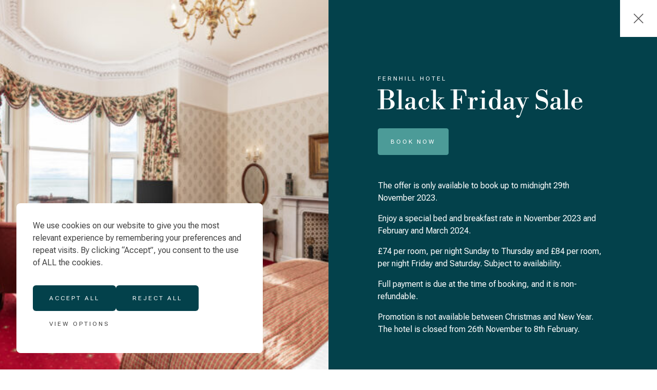

--- FILE ---
content_type: text/html; charset=UTF-8
request_url: https://bespokehotels.com/fernhill-hotel/offer/black-friday-sale/
body_size: 47039
content:
<!DOCTYPE html>
<html id="html" lang="en">



<head>

	<script>
		var googleMapScriptLoaded;
		var neighbourhoodScriptLoaded;
	</script>

	<meta charset="utf-8">
	<meta http-equiv="X-UA-Compatible" content="IE=edge">
	<meta name="viewport" content="width=device-width, initial-scale=1,  maximum-scale=1, user-scalable=0">
	<meta name="Author" content="Fernhill Hotel">
	<link rel="preconnect" href="https://bespokehotels.com" crossorigin>

	<link rel="preload" href="https://bespokehotels.com/fernhill-hotel/wp-content/themes/bespoke-hotels/assets/fonts/roboto/Roboto_Flex.woff2" as="font" type="font/woff2" crossorigin>
	<link rel="preload" href="https://bespokehotels.com/fernhill-hotel/wp-content/themes/bespoke-hotels/assets/fonts/libre-bodoni/libre-bodoni.woff2" as="font" type="font/woff2" crossorigin>

	<script>setTimeout(function() { (function(d,t,u,e,s){e=d.createElement(t);e.src=u,e.defer=true,e.async=true,e.crossOrigin='anonymous';e.type='text/javascript';s=d.getElementsByTagName(t)[0];s.parentNode.insertBefore(e,s)})(document,'script','https://onboard.triptease.io/bootstrap.js?integrationId=01D0YRQ98032F5ZHCN4FV892ZS'); }, 6000);</script>

	
			<link src="https://bespokehotels.com/fernhill-hotel/wp-content/themes/bespoke-hotels/assets/css/booking_mask/booking_mask.css" rel="stylesheet"> 
		<link href="https://bespokehotels.com/fernhill-hotel/wp-content/themes/bespoke-hotels/assets/css/utilities/flatpickr.css" rel="stylesheet">
		<link href="https://bespokehotels.com/fernhill-hotel/wp-content/themes/bespoke-hotels/assets/css/utilities/flatpickr_custom.css" rel="stylesheet">
	
	
	<script>
		ajaxurl = 'https://bespokehotels.com/fernhill-hotel/wp-admin/admin-ajax.php';
	</script>

	<style>
	html,body,div,span,applet,object,iframe,h1,h2,h3,h4,h5,h6,p,blockquote,pre,a,abbr,acronym,address,big,cite,code,del,dfn,em,img,ins,kbd,q,s,samp,small,strike,strong,sub,sup,tt,var,b,u,i,center,dl,dt,dd,ol,ul,li,fieldset,form,label,legend,table,caption,tbody,tfoot,thead,tr,th,td,article,aside,canvas,details,embed,figure,figcaption,footer,header,hgroup,menu,nav,output,ruby,section,summary,time,mark,audio,video{margin:0;padding:0;border:0;font-size:100%;font:inherit;vertical-align:baseline}article,aside,details,figcaption,figure,footer,header,hgroup,menu,nav,section{display:block}body{line-height:1}ol,ul{list-style:none}blockquote,q{quotes:none}blockquote:before,blockquote:after{content:"";content:none}q:before,q:after{content:"";content:none}table{border-collapse:collapse;border-spacing:0}a{text-decoration:none}img{display:block}@-webkit-keyframes fade-in{0%{opacity:0}100%{opacity:1}}@keyframes fade-in{0%{opacity:0}100%{opacity:1}}@-webkit-keyframes bob{0%{-webkit-transform:translateY(0);transform:translateY(0)}50%{-webkit-transform:translateY(-0.5em);transform:translateY(-0.5em)}100%{-webkit-transform:translateY(0);transform:translateY(0)}}@keyframes bob{0%{-webkit-transform:translateY(0);transform:translateY(0)}50%{-webkit-transform:translateY(-0.5em);transform:translateY(-0.5em)}100%{-webkit-transform:translateY(0);transform:translateY(0)}}.fade-in{opacity:0;-webkit-animation:fade-in .5s ease-out;animation:fade-in .5s ease-out;-webkit-animation-fill-mode:forwards;animation-fill-mode:forwards}.bob{-webkit-animation:bob 3s ease-out infinite;animation:bob 3s ease-out infinite}[data-aos^=fade][data-aos^=fade]{opacity:0;-webkit-transition-property:opacity,-webkit-transform;transition-property:opacity,-webkit-transform;transition-property:opacity,transform;transition-property:opacity,transform,-webkit-transform}.nav-wrap .nav-primary ul.sub-menu,.nav-wrap,.nav-toggle .wrap,.nav-toggle,.nav-wrap .nav-primary.hotel-logos .logo-menu-item,.page-container,.form-tooltip,.single-locations .breadcrumbs-locations .breadcrumbs a,.single-locations .breadcrumbs-locations .breadcrumbs span,.booking-mask-visit-location,.search-wrapper,.promo-modal button.button.primary,.promo-modal,.promo-callout,.slick-arrow,.slick-arrow svg,a{-webkit-transition:all .3s ease-out;transition:all .3s ease-out}.button svg,button svg,input[type=submit] svg,input[type=button] svg,.button,button,input[type=submit],input[type=button]{-webkit-transition:all .3s cubic-bezier(0, 0, 0.21, 1);transition:all .3s cubic-bezier(0, 0, 0.21, 1)}a.underlined:after{-webkit-transition:all 1s cubic-bezier(0.59, 0, 0.06, 1);transition:all 1s cubic-bezier(0.59, 0, 0.06, 1)}:root,.theme--default{--color-body: #555455;--color-body-75: rgba(85, 84, 85, 0.75);--color-body-50: rgba(85, 84, 85, 0.5);--color-body-25: rgba(85, 84, 85, 0.25);--color-body-10: rgba(85, 84, 85, 0.1);--color-body-05: rgba(85, 84, 85, 0.05);--color-body-01: rgba(85, 84, 85, 0.01);--color-background: #FFF;--color-background-75: rgba(255, 255, 255, 0.75);--color-background-50: rgba(255, 255, 255, 0.5);--color-background-25: rgba(255, 255, 255, 0.25);--color-background-10: rgba(255, 255, 255, 0.1);--color-background-05: rgba(255, 255, 255, 0.05);--color-background-01: rgba(255, 255, 255, 0.01);--color-background-alt: #E3F3EF;--color-background-alt-dark: #03414B;--color-background-alt-dark-75: rgba(3, 65, 75, 0.75);--color-background-alt-dark-50: rgba(3, 65, 75, 0.5);--color-background-alt-dark-25: rgba(3, 65, 75, 0.25);--color-background-alt-dark-10: rgba(3, 65, 75, 0.1);--color-background-alt-dark-05: rgba(3, 65, 75, 0.05);--color-background-alt-dark-01: rgba(3, 65, 75, 0.01);--color-accent-primary: #4C9B98;--color-accent-primary-dark: #4C9B98;--color-accent-primary-lightest: #E9F3F2;--color-accent-reverse: #FFF;--color-accent-reverse-alt: #555455;--color-success: #4CC27B;--color-warning: #EEBE43;--color-error: #DE3C4B}.bg--body{background-color:#555455;background-color:var(--color-body, #555455)}.text--body{color:#555455;color:var(--color-body, #555455)}.hover\:bg--body:hover{background-color:#555455;background-color:var(--color-body, #555455)}.hover\:text--body:hover{color:#555455;color:var(--color-body, #555455)}.bg--body-75{background-color:rgba(85,84,85,.75);background-color:var(--color-body-75, rgba(85, 84, 85, 0.75))}.text--body-75{color:rgba(85,84,85,.75);color:var(--color-body-75, rgba(85, 84, 85, 0.75))}.hover\:bg--body-75:hover{background-color:rgba(85,84,85,.75);background-color:var(--color-body-75, rgba(85, 84, 85, 0.75))}.hover\:text--body-75:hover{color:rgba(85,84,85,.75);color:var(--color-body-75, rgba(85, 84, 85, 0.75))}.bg--body-50{background-color:rgba(85,84,85,.5);background-color:var(--color-body-50, rgba(85, 84, 85, 0.5))}.text--body-50{color:rgba(85,84,85,.5);color:var(--color-body-50, rgba(85, 84, 85, 0.5))}.hover\:bg--body-50:hover{background-color:rgba(85,84,85,.5);background-color:var(--color-body-50, rgba(85, 84, 85, 0.5))}.hover\:text--body-50:hover{color:rgba(85,84,85,.5);color:var(--color-body-50, rgba(85, 84, 85, 0.5))}.bg--body-25{background-color:rgba(85,84,85,.25);background-color:var(--color-body-25, rgba(85, 84, 85, 0.25))}.text--body-25{color:rgba(85,84,85,.25);color:var(--color-body-25, rgba(85, 84, 85, 0.25))}.hover\:bg--body-25:hover{background-color:rgba(85,84,85,.25);background-color:var(--color-body-25, rgba(85, 84, 85, 0.25))}.hover\:text--body-25:hover{color:rgba(85,84,85,.25);color:var(--color-body-25, rgba(85, 84, 85, 0.25))}.bg--body-10{background-color:rgba(85,84,85,.1);background-color:var(--color-body-10, rgba(85, 84, 85, 0.1))}.text--body-10{color:rgba(85,84,85,.1);color:var(--color-body-10, rgba(85, 84, 85, 0.1))}.hover\:bg--body-10:hover{background-color:rgba(85,84,85,.1);background-color:var(--color-body-10, rgba(85, 84, 85, 0.1))}.hover\:text--body-10:hover{color:rgba(85,84,85,.1);color:var(--color-body-10, rgba(85, 84, 85, 0.1))}.bg--body-05{background-color:rgba(85,84,85,.05);background-color:var(--color-body-05, rgba(85, 84, 85, 0.05))}.text--body-05{color:rgba(85,84,85,.05);color:var(--color-body-05, rgba(85, 84, 85, 0.05))}.hover\:bg--body-05:hover{background-color:rgba(85,84,85,.05);background-color:var(--color-body-05, rgba(85, 84, 85, 0.05))}.hover\:text--body-05:hover{color:rgba(85,84,85,.05);color:var(--color-body-05, rgba(85, 84, 85, 0.05))}.bg--body-01{background-color:rgba(85,84,85,.01);background-color:var(--color-body-01, rgba(85, 84, 85, 0.01))}.text--body-01{color:rgba(85,84,85,.01);color:var(--color-body-01, rgba(85, 84, 85, 0.01))}.hover\:bg--body-01:hover{background-color:rgba(85,84,85,.01);background-color:var(--color-body-01, rgba(85, 84, 85, 0.01))}.hover\:text--body-01:hover{color:rgba(85,84,85,.01);color:var(--color-body-01, rgba(85, 84, 85, 0.01))}.bg--background{background-color:#fff;background-color:var(--color-background, #FFF)}.text--background{color:#fff;color:var(--color-background, #FFF)}.hover\:bg--background:hover{background-color:#fff;background-color:var(--color-background, #FFF)}.hover\:text--background:hover{color:#fff;color:var(--color-background, #FFF)}.bg--background-75{background-color:rgba(255,255,255,.75);background-color:var(--color-background-75, rgba(255, 255, 255, 0.75))}.text--background-75{color:rgba(255,255,255,.75);color:var(--color-background-75, rgba(255, 255, 255, 0.75))}.hover\:bg--background-75:hover{background-color:rgba(255,255,255,.75);background-color:var(--color-background-75, rgba(255, 255, 255, 0.75))}.hover\:text--background-75:hover{color:rgba(255,255,255,.75);color:var(--color-background-75, rgba(255, 255, 255, 0.75))}.bg--background-50{background-color:rgba(255,255,255,.5);background-color:var(--color-background-50, rgba(255, 255, 255, 0.5))}.text--background-50{color:rgba(255,255,255,.5);color:var(--color-background-50, rgba(255, 255, 255, 0.5))}.hover\:bg--background-50:hover{background-color:rgba(255,255,255,.5);background-color:var(--color-background-50, rgba(255, 255, 255, 0.5))}.hover\:text--background-50:hover{color:rgba(255,255,255,.5);color:var(--color-background-50, rgba(255, 255, 255, 0.5))}.bg--background-25{background-color:rgba(255,255,255,.25);background-color:var(--color-background-25, rgba(255, 255, 255, 0.25))}.text--background-25{color:rgba(255,255,255,.25);color:var(--color-background-25, rgba(255, 255, 255, 0.25))}.hover\:bg--background-25:hover{background-color:rgba(255,255,255,.25);background-color:var(--color-background-25, rgba(255, 255, 255, 0.25))}.hover\:text--background-25:hover{color:rgba(255,255,255,.25);color:var(--color-background-25, rgba(255, 255, 255, 0.25))}.bg--background-10{background-color:rgba(255,255,255,.1);background-color:var(--color-background-10, rgba(255, 255, 255, 0.1))}.text--background-10{color:rgba(255,255,255,.1);color:var(--color-background-10, rgba(255, 255, 255, 0.1))}.hover\:bg--background-10:hover{background-color:rgba(255,255,255,.1);background-color:var(--color-background-10, rgba(255, 255, 255, 0.1))}.hover\:text--background-10:hover{color:rgba(255,255,255,.1);color:var(--color-background-10, rgba(255, 255, 255, 0.1))}.bg--background-05{background-color:rgba(255,255,255,.05);background-color:var(--color-background-05, rgba(255, 255, 255, 0.05))}.text--background-05{color:rgba(255,255,255,.05);color:var(--color-background-05, rgba(255, 255, 255, 0.05))}.hover\:bg--background-05:hover{background-color:rgba(255,255,255,.05);background-color:var(--color-background-05, rgba(255, 255, 255, 0.05))}.hover\:text--background-05:hover{color:rgba(255,255,255,.05);color:var(--color-background-05, rgba(255, 255, 255, 0.05))}.bg--background-01{background-color:rgba(255,255,255,.01);background-color:var(--color-background-01, rgba(255, 255, 255, 0.01))}.text--background-01{color:rgba(255,255,255,.01);color:var(--color-background-01, rgba(255, 255, 255, 0.01))}.hover\:bg--background-01:hover{background-color:rgba(255,255,255,.01);background-color:var(--color-background-01, rgba(255, 255, 255, 0.01))}.hover\:text--background-01:hover{color:rgba(255,255,255,.01);color:var(--color-background-01, rgba(255, 255, 255, 0.01))}.bg--background-alt{background-color:#e3f3ef;background-color:var(--color-background-alt, #E3F3EF)}.text--background-alt{color:#e3f3ef;color:var(--color-background-alt, #E3F3EF)}.hover\:bg--background-alt:hover{background-color:#e3f3ef;background-color:var(--color-background-alt, #E3F3EF)}.hover\:text--background-alt:hover{color:#e3f3ef;color:var(--color-background-alt, #E3F3EF)}.bg--background-alt-dark{background-color:#03414b;background-color:var(--color-background-alt-dark, #03414B)}.text--background-alt-dark{color:#03414b;color:var(--color-background-alt-dark, #03414B)}.hover\:bg--background-alt-dark:hover{background-color:#03414b;background-color:var(--color-background-alt-dark, #03414B)}.hover\:text--background-alt-dark:hover{color:#03414b;color:var(--color-background-alt-dark, #03414B)}.bg--background-alt-dark-75{background-color:rgba(3,65,75,.75);background-color:var(--color-background-alt-dark-75, rgba(3, 65, 75, 0.75))}.text--background-alt-dark-75{color:rgba(3,65,75,.75);color:var(--color-background-alt-dark-75, rgba(3, 65, 75, 0.75))}.hover\:bg--background-alt-dark-75:hover{background-color:rgba(3,65,75,.75);background-color:var(--color-background-alt-dark-75, rgba(3, 65, 75, 0.75))}.hover\:text--background-alt-dark-75:hover{color:rgba(3,65,75,.75);color:var(--color-background-alt-dark-75, rgba(3, 65, 75, 0.75))}.bg--background-alt-dark-50{background-color:rgba(3,65,75,.5);background-color:var(--color-background-alt-dark-50, rgba(3, 65, 75, 0.5))}.text--background-alt-dark-50{color:rgba(3,65,75,.5);color:var(--color-background-alt-dark-50, rgba(3, 65, 75, 0.5))}.hover\:bg--background-alt-dark-50:hover{background-color:rgba(3,65,75,.5);background-color:var(--color-background-alt-dark-50, rgba(3, 65, 75, 0.5))}.hover\:text--background-alt-dark-50:hover{color:rgba(3,65,75,.5);color:var(--color-background-alt-dark-50, rgba(3, 65, 75, 0.5))}.bg--background-alt-dark-25{background-color:rgba(3,65,75,.25);background-color:var(--color-background-alt-dark-25, rgba(3, 65, 75, 0.25))}.text--background-alt-dark-25{color:rgba(3,65,75,.25);color:var(--color-background-alt-dark-25, rgba(3, 65, 75, 0.25))}.hover\:bg--background-alt-dark-25:hover{background-color:rgba(3,65,75,.25);background-color:var(--color-background-alt-dark-25, rgba(3, 65, 75, 0.25))}.hover\:text--background-alt-dark-25:hover{color:rgba(3,65,75,.25);color:var(--color-background-alt-dark-25, rgba(3, 65, 75, 0.25))}.bg--background-alt-dark-10{background-color:rgba(3,65,75,.1);background-color:var(--color-background-alt-dark-10, rgba(3, 65, 75, 0.1))}.text--background-alt-dark-10{color:rgba(3,65,75,.1);color:var(--color-background-alt-dark-10, rgba(3, 65, 75, 0.1))}.hover\:bg--background-alt-dark-10:hover{background-color:rgba(3,65,75,.1);background-color:var(--color-background-alt-dark-10, rgba(3, 65, 75, 0.1))}.hover\:text--background-alt-dark-10:hover{color:rgba(3,65,75,.1);color:var(--color-background-alt-dark-10, rgba(3, 65, 75, 0.1))}.bg--background-alt-dark-05{background-color:rgba(3,65,75,.05);background-color:var(--color-background-alt-dark-05, rgba(3, 65, 75, 0.05))}.text--background-alt-dark-05{color:rgba(3,65,75,.05);color:var(--color-background-alt-dark-05, rgba(3, 65, 75, 0.05))}.hover\:bg--background-alt-dark-05:hover{background-color:rgba(3,65,75,.05);background-color:var(--color-background-alt-dark-05, rgba(3, 65, 75, 0.05))}.hover\:text--background-alt-dark-05:hover{color:rgba(3,65,75,.05);color:var(--color-background-alt-dark-05, rgba(3, 65, 75, 0.05))}.bg--background-alt-dark-01{background-color:rgba(3,65,75,.01);background-color:var(--color-background-alt-dark-01, rgba(3, 65, 75, 0.01))}.text--background-alt-dark-01{color:rgba(3,65,75,.01);color:var(--color-background-alt-dark-01, rgba(3, 65, 75, 0.01))}.hover\:bg--background-alt-dark-01:hover{background-color:rgba(3,65,75,.01);background-color:var(--color-background-alt-dark-01, rgba(3, 65, 75, 0.01))}.hover\:text--background-alt-dark-01:hover{color:rgba(3,65,75,.01);color:var(--color-background-alt-dark-01, rgba(3, 65, 75, 0.01))}.bg--accent-primary{background-color:#4c9b98;background-color:var(--color-accent-primary, #4C9B98)}.text--accent-primary{color:#4c9b98;color:var(--color-accent-primary, #4C9B98)}.hover\:bg--accent-primary:hover{background-color:#4c9b98;background-color:var(--color-accent-primary, #4C9B98)}.hover\:text--accent-primary:hover{color:#4c9b98;color:var(--color-accent-primary, #4C9B98)}.bg--accent-primary-dark{background-color:#4c9b98;background-color:var(--color-accent-primary-dark, #4C9B98)}.text--accent-primary-dark{color:#4c9b98;color:var(--color-accent-primary-dark, #4C9B98)}.hover\:bg--accent-primary-dark:hover{background-color:#4c9b98;background-color:var(--color-accent-primary-dark, #4C9B98)}.hover\:text--accent-primary-dark:hover{color:#4c9b98;color:var(--color-accent-primary-dark, #4C9B98)}.bg--accent-primary-lightest{background-color:#e9f3f2;background-color:var(--color-accent-primary-lightest, #E9F3F2)}.text--accent-primary-lightest{color:#e9f3f2;color:var(--color-accent-primary-lightest, #E9F3F2)}.hover\:bg--accent-primary-lightest:hover{background-color:#e9f3f2;background-color:var(--color-accent-primary-lightest, #E9F3F2)}.hover\:text--accent-primary-lightest:hover{color:#e9f3f2;color:var(--color-accent-primary-lightest, #E9F3F2)}.bg--accent-reverse{background-color:#fff;background-color:var(--color-accent-reverse, #FFF)}.text--accent-reverse{color:#fff;color:var(--color-accent-reverse, #FFF)}.hover\:bg--accent-reverse:hover{background-color:#fff;background-color:var(--color-accent-reverse, #FFF)}.hover\:text--accent-reverse:hover{color:#fff;color:var(--color-accent-reverse, #FFF)}.bg--accent-reverse-alt{background-color:#555455;background-color:var(--color-accent-reverse-alt, #555455)}.text--accent-reverse-alt{color:#555455;color:var(--color-accent-reverse-alt, #555455)}.hover\:bg--accent-reverse-alt:hover{background-color:#555455;background-color:var(--color-accent-reverse-alt, #555455)}.hover\:text--accent-reverse-alt:hover{color:#555455;color:var(--color-accent-reverse-alt, #555455)}.bg--success{background-color:#4cc27b;background-color:var(--color-success, #4CC27B)}.text--success{color:#4cc27b;color:var(--color-success, #4CC27B)}.hover\:bg--success:hover{background-color:#4cc27b;background-color:var(--color-success, #4CC27B)}.hover\:text--success:hover{color:#4cc27b;color:var(--color-success, #4CC27B)}.bg--warning{background-color:#eebe43;background-color:var(--color-warning, #EEBE43)}.text--warning{color:#eebe43;color:var(--color-warning, #EEBE43)}.hover\:bg--warning:hover{background-color:#eebe43;background-color:var(--color-warning, #EEBE43)}.hover\:text--warning:hover{color:#eebe43;color:var(--color-warning, #EEBE43)}.bg--error{background-color:#de3c4b;background-color:var(--color-error, #DE3C4B)}.text--error{color:#de3c4b;color:var(--color-error, #DE3C4B)}.hover\:bg--error:hover{background-color:#de3c4b;background-color:var(--color-error, #DE3C4B)}.hover\:text--error:hover{color:#de3c4b;color:var(--color-error, #DE3C4B)}.theme--dark{--color-body: #FFF;--color-body-75: rgba(255, 255, 255, 0.75);--color-body-50: rgba(255, 255, 255, 0.5);--color-body-25: rgba(255, 255, 255, 0.25);--color-body-10: rgba(255, 255, 255, 0.1);--color-body-05: rgba(255, 255, 255, 0.05);--color-body-01: rgba(255, 255, 255, 0.01);--color-background: #03414B;--color-background-75: rgba(3, 65, 75, 0.75);--color-background-50: rgba(3, 65, 75, 0.5);--color-background-25: rgba(3, 65, 75, 0.25);--color-background-10: rgba(3, 65, 75, 0.1);--color-background-05: rgba(3, 65, 75, 0.05);--color-background-01: rgba(3, 65, 75, 0.01);--color-background-alt: #666566;--color-accent-primary: #4C9B98}.theme--dark input::-webkit-input-placeholder,.theme--dark textarea::-webkit-input-placeholder,.theme--dark .dropdown::-webkit-input-placeholder{color:#fff;color:var(--color-background, #FFF)}.theme--dark input:-moz-placeholder,.theme--dark textarea:-moz-placeholder,.theme--dark .dropdown:-moz-placeholder{color:#fff;color:var(--color-background, #FFF)}.theme--dark input::-moz-placeholder,.theme--dark textarea::-moz-placeholder,.theme--dark .dropdown::-moz-placeholder{color:#fff;color:var(--color-background, #FFF)}.theme--dark input:-ms-input-placeholder,.theme--dark textarea:-ms-input-placeholder,.theme--dark .dropdown:-ms-input-placeholder{color:#fff;color:var(--color-background, #FFF)}.theme--dark.faqs{background-color:rgba(255,255,255,.75);background-color:var(--color-background-75, rgba(255, 255, 255, 0.75))}.theme--accent{--color-body: #555455;--color-body-75: rgba(85, 84, 85, 0.75);--color-body-50: rgba(85, 84, 85, 0.5);--color-body-25: rgba(85, 84, 85, 0.25);--color-body-10: rgba(85, 84, 85, 0.1);--color-body-05: rgba(85, 84, 85, 0.05);--color-body-01: rgba(85, 84, 85, 0.01);--color-background: #E9F3F2;--color-background-alt: #79b4b2;--color-accent-primary: #4C9B98;--color-accent-reverse-alt: #4C9B98;background-color:#fff;background-color:var(--color-background, #FFF)}.theme--custom{background-color:var(--color-background, #fff);--color-accent-reverse-alt: var(--color-body)}.theme--background-alt{--color-background: #E3F3EF;--color-background-alt: #FFF}.theme--image,.theme--video,.theme__card--image{--color-body: #FFF;--color-body-75: rgba(255, 255, 255, 0.75);--color-body-50: rgba(255, 255, 255, 0.5);--color-body-25: rgba(255, 255, 255, 0.25);--color-body-10: rgba(255, 255, 255, 0.1);--color-body-05: rgba(255, 255, 255, 0.05);--color-body-01: rgba(255, 255, 255, 0.01);--color-background: #555455;--color-background-75: rgba(85, 84, 85, 0.75);--color-background-50: rgba(85, 84, 85, 0.5);--color-background-25: rgba(85, 84, 85, 0.25);--color-background-10: rgba(85, 84, 85, 0.1);--color-background-05: rgba(85, 84, 85, 0.05);--color-background-01: rgba(85, 84, 85, 0.01);--color-background-alt: #666566;--color-accent-primary: #fff;--color-accent-reverse: #555455;--color-accent-reverse-alt: #4C9B98}.theme--image .button.primary,.theme--video .button.primary,.theme__card--image .button.primary{background-color:#555455;background-color:var(--color-body, #555455);border-color:#555455;border-color:var(--color-body, #555455)}.theme--image .button.primary:hover,.theme--video .button.primary:hover,.theme__card--image .button.primary:hover{background-color:#555455;background-color:var(--color-body, #555455);border-color:#555455;border-color:var(--color-body, #555455)}.theme__card--standard{--card-color-body: var(--color-body);--card-color-background: var(--color-background-alt);--card-color-accent-primary: var(--color-accent-primary);--card-color-accent-reverse: var(--color-accent-reverse)}.theme__card--accent{--card-color-body: var(--color-accent-reverse);--card-color-background: var(--color-background-alt-dark);--card-color-accent-primary: var(--color-accent-primary);--card-color-accent-reverse: var(--color-accent-reverse-alt)}.theme__card--image{--card-color-body: var(--color-body);--card-color-background: var(--color-background);--card-color-accent-primary: var(--color-accent-primary);--card-color-accent-reverse: var(--color-accent-reverse)}[class*=theme__card]>*{--color-body: var(--card-color-body);--color-background: var(--card-color-background);--color-accent-primary: var(--card-color-accent-primary);--color-accent-reverse: var(--card-color-accent-reverse)}html{scroll-behavior:smooth;font-size:100%;font-variant-numeric:lining-nums}@media(max-width: 48rem){html{font-size:87.5%}}@media(min-width: 112rem){html{font-size:112.5%}}body{line-height:1.5;font-family:"Roboto",sans-serif}body.menu-open{overflow:hidden}@font-face{font-family:"Roboto";font-style:normal;font-weight:400 700;font-stretch:25% 151%;font-display:swap;src:url("/wp-content/themes/bespoke-hotels/assets/fonts/roboto/Roboto_Flex.woff2") format("woff2");unicode-range:U+0000-00FF,U+0131,U+0152-0153,U+02BB-02BC,U+02C6,U+02DA,U+02DC,U+0304,U+0308,U+0329,U+2000-206F,U+2074,U+20AC,U+2122,U+2191,U+2193,U+2212,U+2215,U+FEFF,U+FFFD}@font-face{font-family:"Libre Bodoni";src:url("/wp-content/themes/bespoke-hotels/assets/fonts/libre-bodoni/libre-bodoni.woff2") format("woff2");font-weight:400;font-style:normal;font-display:swap}@font-face{font-family:"Outfit";src:url("/wp-content/themes/bespoke-hotels/assets/fonts/outfit/outfit-v5-latin-300.woff2") format("woff2"),url("/wp-content/themes/bespoke-hotels/assets/fonts/outfit/outfit-v5-latin-300.woff") format("woff");font-weight:400;font-style:normal;font-display:swap}@font-face{font-family:"Outfit";src:url("/wp-content/themes/bespoke-hotels/assets/fonts/outfit/outfit-v5-latin-regular.woff2") format("woff2"),url("/wp-content/themes/bespoke-hotels/assets/fonts/outfit/outfit-v5-latin-regular.woff") format("woff");font-weight:400;font-style:normal;font-display:swap}.subtitle-1{font-family:"Roboto",sans-serif;font-variant-numeric:lining-nums;font-size:1.3125rem;font-size:clamp(1.2857rem, 1.776889vw, 1.3125rem);line-height:1.5;font-weight:500;text-transform:none;letter-spacing:0}@media(max-width: 48rem){.subtitle-1{font-size:1.2857rem}}.subtitle-2{font-family:"Roboto",sans-serif;font-variant-numeric:lining-nums;font-size:1rem;font-size:clamp(1rem, 1.333vw, 1rem);line-height:1.5;font-weight:500;text-transform:none;letter-spacing:0}@media(max-width: 48rem){.subtitle-2{font-size:1rem}}.body-l{font-family:"Roboto",sans-serif;font-size:1.3125rem;font-size:clamp(1.2857rem, 1.776889vw, 1.3125rem);line-height:1.5}@media(max-width: 48rem){.body-l{font-size:1.2857rem}}.body-m{font-family:"Roboto",sans-serif;font-size:1rem;font-size:clamp(1rem, 1.333vw, 1rem);line-height:1.5}@media(max-width: 48rem){.body-m{font-size:1rem}}.body-s{font-family:"Roboto",sans-serif;font-size:.875rem;font-size:clamp(0.8572rem, 1.333vw, 0.875rem);line-height:1.5}@media(max-width: 48rem){.body-s{font-size:.8572rem}}.body-xs{font-family:"Roboto",sans-serif;font-size:.75rem;font-size:clamp(0.7144rem, 1.333vw, 0.75rem);line-height:1.5}@media(max-width: 48rem){.body-xs{font-size:.7144rem}}.body-xss{font-family:"Roboto",sans-serif;font-size:.55rem;font-size:clamp(0.6144rem, 1.333vw, 0.55rem);line-height:1.5}@media(max-width: 48rem){.body-xss{font-size:.6144rem}}.overline{font-family:"Roboto",sans-serif;font-variant-numeric:lining-nums;font-size:.75rem;font-size:clamp(0.7144rem, 1.333vw, 0.75rem);line-height:1.5;letter-spacing:.188rem;text-transform:uppercase}@media(max-width: 48rem){.overline{font-size:.7144rem}}.button-text{font-family:"Roboto",sans-serif;font-variant-numeric:lining-nums;font-size:.75rem;font-size:clamp(0.7144rem, 1.333vw, 0.75rem);line-height:1.5;letter-spacing:.188rem;text-transform:uppercase}@media(max-width: 48rem){.button-text{font-size:.7144rem}}.label{font-family:"Roboto",sans-serif;font-variant-numeric:lining-nums;font-size:.75rem;font-size:clamp(0.7144rem, 1.333vw, 0.75rem);line-height:1.5}@media(max-width: 48rem){.label{font-size:.7144rem}}h1,.h1{font-family:"Libre Bodoni",serif;font-variant-numeric:lining-nums;font-size:3.1875rem;font-size:clamp(2.4286rem, 4.2087269129vw, 3.1875rem);line-height:1.1}@media(max-width: 48rem){h1,.h1{font-size:2.4286rem}}h1 .subtitle,.h1 .subtitle{font-family:"Roboto",sans-serif;font-variant-numeric:lining-nums;font-size:1.3125rem;font-size:clamp(1.2857rem, 1.776889vw, 1.3125rem);line-height:1.5;font-weight:500;text-transform:none;letter-spacing:0}@media(max-width: 48rem){h1 .subtitle,.h1 .subtitle{font-size:1.2857rem}}h2,.h2{font-family:"Libre Bodoni",serif;font-variant-numeric:lining-nums;font-size:2.375rem;font-size:clamp(1.9286rem, 3.1573345183vw, 2.375rem);line-height:1.2}@media(max-width: 48rem){h2,.h2{font-size:1.9286rem}}h2 .subtitle,.h2 .subtitle{font-family:"Roboto",sans-serif;font-variant-numeric:lining-nums;font-size:1.3125rem;font-size:clamp(1.2857rem, 1.776889vw, 1.3125rem);line-height:1.5;font-weight:500;text-transform:none;letter-spacing:0}@media(max-width: 48rem){h2 .subtitle,.h2 .subtitle{font-size:1.2857rem}}h3,.h3{font-family:"Libre Bodoni",serif;font-variant-numeric:lining-nums;font-size:1.75rem;font-size:clamp(1.5714rem, 2.368593037vw, 1.75rem);line-height:1.33}@media(max-width: 48rem){h3,.h3{font-size:1.5714rem}}h3 .subtitle,.h3 .subtitle{font-family:"Roboto",sans-serif;font-variant-numeric:lining-nums;font-size:1rem;font-size:clamp(1rem, 1.333vw, 1rem);line-height:1.5;font-weight:500;text-transform:none;letter-spacing:0}@media(max-width: 48rem){h3 .subtitle,.h3 .subtitle{font-size:1rem}}h4,.h4{font-family:"Roboto",sans-serif;font-variant-numeric:lining-nums;font-size:1.3125rem;font-size:clamp(1.2857rem, 1.776889vw, 1.3125rem);line-height:1.33;letter-spacing:.164rem;font-weight:500;text-transform:uppercase;font-stretch:50%}@media(max-width: 48rem){h4,.h4{font-size:1.2857rem}}h4 .subtitle,.h4 .subtitle{font-family:"Roboto",sans-serif;font-variant-numeric:lining-nums;font-size:1rem;font-size:clamp(1rem, 1.333vw, 1rem);line-height:1.5;font-weight:500;text-transform:none;letter-spacing:0}@media(max-width: 48rem){h4 .subtitle,.h4 .subtitle{font-size:1rem}}h5,.h5,h6,.h6{font-family:"Roboto",sans-serif;font-variant-numeric:lining-nums;font-size:1rem;font-size:clamp(1rem, 1.333vw, 1rem);line-height:1.33;letter-spacing:.164rem;font-weight:500;text-transform:uppercase;font-stretch:50%}@media(max-width: 48rem){h5,.h5,h6,.h6{font-size:1rem}}h5 .subtitle,.h5 .subtitle,h6 .subtitle,.h6 .subtitle{font-size:.75rem;font-size:clamp(0.7144rem, 1.333vw, 0.75rem)}@media(max-width: 48rem){h5 .subtitle,.h5 .subtitle,h6 .subtitle,.h6 .subtitle{font-size:.7144rem}}h1,.h1,h2,.h2,h3,.h3,h4,.h4,h5,.h5,h6,.h6{margin-bottom:1.5rem;display:block;color:#555455;color:var(--color-body, #555455)}h1.no-margin,.h1.no-margin,h2.no-margin,.h2.no-margin,h3.no-margin,.h3.no-margin,h4.no-margin,.h4.no-margin,h5.no-margin,.h5.no-margin,h6.no-margin,.h6.no-margin{margin-bottom:0}h1.less-margin,.h1.less-margin,h2.less-margin,.h2.less-margin,h3.less-margin,.h3.less-margin,h4.less-margin,.h4.less-margin,h5.less-margin,.h5.less-margin,h6.less-margin,.h6.less-margin{margin-bottom:.5rem}h1.more-margin,.h1.more-margin,h2.more-margin,.h2.more-margin,h3.more-margin,.h3.more-margin,h4.more-margin,.h4.more-margin,h5.more-margin,.h5.more-margin,h6.more-margin,.h6.more-margin{margin-bottom:2.5rem}h1 .subtitle,.h1 .subtitle,h2 .subtitle,.h2 .subtitle,h3 .subtitle,.h3 .subtitle,h4 .subtitle,.h4 .subtitle,h5 .subtitle,.h5 .subtitle,h6 .subtitle,.h6 .subtitle{font-weight:400;margin-top:.25rem;display:block}h1 strong,.h1 strong,h2 strong,.h2 strong,h3 strong,.h3 strong,h4 strong,.h4 strong,h5 strong,.h5 strong,h6 strong,.h6 strong{text-transform:none;color:#4c9b98;color:var(--color-accent-primary, #4C9B98)}h4 .subtitle,.h4 .subtitle,h5 .subtitle,.h5 .subtitle,h6 .subtitle,.h6 .subtitle{margin-top:0}p{margin-bottom:1rem;font-weight:400;color:#555455;color:var(--color-body, #555455)}p.no-margin{margin-bottom:0}p.less-margin{margin-bottom:.5rem}p.quote:before{content:open-quote}p.quote:after{content:close-quote}strong,b{font-weight:700;color:#555455;color:var(--color-body, #555455)}i,em{font-style:italic}.bold{font-weight:700}.rhythm>*{margin-bottom:3rem}.rhythm>*:last-child{margin-bottom:0}.rhythm>p+p,.rhythm>h2+p,.rhythm>h3+p,.rhythm>h4+p,.rhythm>h5+p,.rhythm>h6+p,.rhythm>.content-wrap+.buttons{margin-top:-1.5rem}.rhythm p,.rhythm blockquote,.rhythm li{max-width:48em}section.row+h1,section.row+h2,section.row+h3,section.row+h4,section.row+h5,section.row+h6,section.row+p,section.row+ul,section.row+ol{margin-top:6rem}h1+section.row,h2+section.row,h3+section.row,h4+section.row,h5+section.row,h6+section.row,p+section.row,ul+section.row,ol+section.row{margin-top:6rem}li{font-size:1rem;font-size:clamp(1rem, 1.333vw, 1rem);margin-bottom:1rem;padding-left:1.5rem;position:relative;font-family:"Roboto",sans-serif}@media(max-width: 48rem){li{font-size:1rem}}ul{margin-bottom:1.5rem}ul.no-margin{margin-bottom:0}ul.no-margin li:last-child{margin-bottom:0}ul.less-margin{margin-bottom:.5rem}ul.more-margin{margin-bottom:2.5rem}ul li:before{content:"";width:6px;height:6px;border-radius:100%;position:absolute;top:.5rem;left:0;background-color:#555455;background-color:var(--color-body, #555455);border:1px solid;border-color:#555455;border-color:var(--color-body, #555455);display:block}ul.unstyled{padding:0;margin:0}ul.unstyled li{padding:0;margin:0}ul.unstyled li:before{display:none}ul ul{margin-bottom:0;margin-top:1rem}ul ul li:before{background:none}ol{margin-bottom:1.5rem;counter-reset:ol-counter}ol li::marker{display:none}ol li:before{background:none;border:0;width:auto;height:auto;position:absolute;left:0;color:#555455;color:var(--color-body, #555455);font-size:1rem;font-size:clamp(1rem, 1.333vw, 1rem);font-family:"Libre Bodoni",serif;display:block;content:counter(ol-counter) ".";counter-increment:ol-counter;top:0}@media(max-width: 48rem){ol li:before{font-size:1rem}}ol li ol{margin-bottom:0;margin-top:1rem;counter-reset:letter}ol li ol li:before{content:counter(letter, lower-alpha) ".";counter-increment:letter}.text-align-center ul li,.text-center ul li{padding:0 0 1rem 0;border-bottom:1px solid;border-color:rgba(85,84,85,.1);border-color:var(--color-body-10, rgba(85, 84, 85, 0.1))}.text-align-center ul li:before,.text-center ul li:before{display:none}.text-align-center .buttons,.text-center .buttons{-webkit-box-pack:center;-ms-flex-pack:center;justify-content:center}a{position:relative;color:#4c9b98;color:var(--color-accent-primary, #4C9B98);text-decoration:none}a:hover{color:var(--color-accent-primary-lighter, )}a.underlined{display:inline-block;color:#000}a.underlined:before{position:absolute;content:"";height:1px;background-color:#555455;background-color:var(--color-body, #555455);bottom:0;width:100%}a.underlined:after{position:absolute;content:"";height:1px;background-color:#4c9b98;background-color:var(--color-accent-primary, #4C9B98);bottom:0;left:50%;width:0;-webkit-transform:translateX(-50%);transform:translateX(-50%)}a.underlined:hover{color:#4c9b98;color:var(--color-accent-primary, #4C9B98)}a.underlined:hover:after{width:100%}a.underlined.small{font-size:.875em}a.underlined.white{color:#fff;border-bottom:1px solid #fff}a.underlined.white:hover{color:#4c9b98;color:var(--color-accent-primary, #4C9B98)}a.underlined.white:after{background-color:#4c9b98;background-color:var(--color-accent-primary, #4C9B98)}table{width:100%;margin-bottom:2rem;text-align:left}table th{color:#555455;color:var(--color-body, #555455);font-weight:700;padding:1rem;border-bottom:1px solid;border-color:rgba(85,84,85,.1);border-color:var(--color-body-10, rgba(85, 84, 85, 0.1));font-size:.75rem;font-size:clamp(0.7144rem, 1.333vw, 0.75rem)}@media(max-width: 48rem){table th{font-size:.7144rem}}table tr td{padding:1rem;font-size:.875rem;font-size:clamp(0.8572rem, 1.333vw, 0.875rem)}@media(max-width: 48rem){table tr td{font-size:.8572rem}}table tr td>*:last-child{margin-bottom:0}table tfoot td{font-weight:700;font-size:.75rem;font-size:clamp(0.7144rem, 1.333vw, 0.75rem);padding:1rem;border-top:1px solid;border-color:rgba(85,84,85,.1);border-color:var(--color-body-10, rgba(85, 84, 85, 0.1))}@media(max-width: 48rem){table tfoot td{font-size:.7144rem}}@media(max-width: 40rem){table{overflow-x:scroll;display:block}}blockquote{font-size:1.3125rem;font-size:clamp(1.2857rem, 1.776889vw, 1.3125rem);padding:3rem;margin-bottom:1.5rem;background:#e3f3ef;background:var(--color-background-alt, #E3F3EF)}@media(max-width: 48rem){blockquote{font-size:1.2857rem}}@media(max-width: 40rem){blockquote{padding:2rem}}blockquote p{font-family:"Roboto",sans-serif;font-variant-numeric:lining-nums;font-size:1.3125rem;font-size:clamp(1.2857rem, 1.776889vw, 1.3125rem);line-height:1.5;font-weight:500;text-transform:none;letter-spacing:0}@media(max-width: 48rem){blockquote p{font-size:1.2857rem}}blockquote p:before{content:"“"}blockquote p:after{content:"”"}blockquote p:last-child{margin-bottom:0}blockquote cite{font-family:"Roboto",sans-serif;font-variant-numeric:lining-nums;font-size:.75rem;font-size:clamp(0.7144rem, 1.333vw, 0.75rem);line-height:1.5;letter-spacing:.188rem;text-transform:uppercase;color:rgba(85,84,85,.5);color:var(--color-body-50, rgba(85, 84, 85, 0.5));margin:0}@media(max-width: 48rem){blockquote cite{font-size:.7144rem}}blockquote cite:before{content:"-";margin-right:.25rem}figcaption,.wp-caption-text{font-size:1rem;font-size:clamp(1rem, 1.333vw, 1rem);padding-top:1.5rem;margin-bottom:0;text-align:center;color:rgba(85,84,85,.75)}@media(max-width: 48rem){figcaption,.wp-caption-text{font-size:1rem}}hr{border:0;margin-left:0;margin-right:0;margin-bottom:1rem;width:6rem;border-bottom:5px solid;border-color:#555455;border-color:var(--color-body, #555455)}hr.centered{margin-left:auto;margin-right:auto}.object-fit{-o-object-fit:cover;object-fit:cover;font-family:"object-fit: cover;"}.object-fit.contain{-o-object-fit:contain;object-fit:contain;font-family:"object-fit: contain;"}.overflow-hidden{overflow:hidden}.image,.img-abs>img{position:absolute;top:0;right:0;left:0;bottom:0;width:100%;height:100%}.hover-effect{overflow:hidden}.hover-effect:hover .image{-webkit-transform:scale(1.05);transform:scale(1.05)}img:not(.object-fit),.wp-caption{max-width:100%;height:auto}img:not(.object-fit).align-center,img:not(.object-fit).aligncenter,.wp-caption.align-center,.wp-caption.aligncenter{margin-left:auto;margin-right:auto}img:not(.object-fit).alignleft,.wp-caption.alignleft{float:left;margin-bottom:1rem;margin-right:1rem}img:not(.object-fit).alignright,.wp-caption.alignright{float:right;margin-bottom:1rem;margin-left:1rem}.image-zoom{overflow:hidden}.image-zoom img{-webkit-transition:-webkit-transform .6s cubic-bezier(0.14, 1.12, 0.67, 0.99) 0s;transition:-webkit-transform .6s cubic-bezier(0.14, 1.12, 0.67, 0.99) 0s;transition:transform .6s cubic-bezier(0.14, 1.12, 0.67, 0.99) 0s;transition:transform .6s cubic-bezier(0.14, 1.12, 0.67, 0.99) 0s, -webkit-transform .6s cubic-bezier(0.14, 1.12, 0.67, 0.99) 0s}.image-zoom:hover img{-webkit-transform:scale(1.1);transform:scale(1.1)}.video-wrapper{position:relative;padding-bottom:56.25%;height:0}.video-wrapper iframe,.video-wrapper video{position:absolute;top:0;left:0;width:100%;height:100%}.bg-repeat{background-repeat:repeat}.bg-no-repeat{background-repeat:no-repeat}.bg-repeat-x{background-repeat:repeat-x}.bg-repeat-y{background-repeat:repeat-y}.bg-repeat-round{background-repeat:round}.bg-repeat-space{background-repeat:space}.bg-auto{background-size:auto}.bg-cover{background-size:cover}.bg-contain{background-size:contain}.sticky{position:sticky;top:6rem}@media(max-width: 40rem){.sticky{position:relative;top:auto}}.relative{position:relative}.absolute{position:absolute}.hidden{display:none}.hidden-opacity{opacity:0;visibility:hidden;pointer-events:none}.block{display:block}.inline-block{display:inline-block}.inline{display:inline}@media(max-width: 40rem){.hide-mobile{display:none !important}}@media(max-width: 48rem){.hide-tablet{display:none !important}}.show-tablet{display:none}@media(max-width: 48rem){.show-tablet{display:block !important}}@media(max-width: 91rem){.hide-l{display:none !important}}.hide-desktop{display:none !important}@media(max-width: 40rem){.hide-desktop{display:block !important}}@media(max-width: 40rem){.hide-desktop.flex{display:-webkit-box !important;display:-ms-flexbox !important;display:flex !important}}.flex{display:-webkit-box;display:-ms-flexbox;display:flex}.flex-row{-webkit-box-orient:horizontal;-webkit-box-direction:normal;-ms-flex-direction:row;flex-direction:row}.flex-row-reverse{-webkit-box-orient:horizontal;-webkit-box-direction:reverse;-ms-flex-direction:row-reverse;flex-direction:row-reverse}.flex-col{-webkit-box-orient:vertical;-webkit-box-direction:normal;-ms-flex-direction:column;flex-direction:column}.flex-col-reverse{-webkit-box-orient:vertical;-webkit-box-direction:reverse;-ms-flex-direction:column-reverse;flex-direction:column-reverse}.flex-wrap{-ms-flex-wrap:wrap;flex-wrap:wrap}.flex-no-wrap{-ms-flex-wrap:nowrap;flex-wrap:nowrap}.items-start{-webkit-box-align:start;-ms-flex-align:start;align-items:flex-start}.items-end{-webkit-box-align:end;-ms-flex-align:end;align-items:flex-end}.items-center{-webkit-box-align:center;-ms-flex-align:center;align-items:center}.items-baseline{-webkit-box-align:baseline;-ms-flex-align:baseline;align-items:baseline}.items-stretch{-webkit-box-align:stretch;-ms-flex-align:stretch;align-items:stretch}.self-auto{-ms-flex-item-align:auto;align-self:auto}.self-start{-ms-flex-item-align:start;align-self:flex-start}.self-end{-ms-flex-item-align:end;align-self:flex-end}.self-center{-ms-flex-item-align:center;align-self:center}.self-stretch{-ms-flex-item-align:stretch;align-self:stretch}.justify-start{-webkit-box-pack:start;-ms-flex-pack:start;justify-content:flex-start}.justify-end{-webkit-box-pack:end;-ms-flex-pack:end;justify-content:flex-end}.justify-center{-webkit-box-pack:center;-ms-flex-pack:center;justify-content:center}.justify-between{-webkit-box-pack:justify;-ms-flex-pack:justify;justify-content:space-between}.justify-around{-ms-flex-pack:distribute;justify-content:space-around}.content-center{-ms-flex-line-pack:center;align-content:center}.content-start{-ms-flex-line-pack:start;align-content:flex-start}.content-end{-ms-flex-line-pack:end;align-content:flex-end}.content-between{-ms-flex-line-pack:justify;align-content:space-between}.content-around{-ms-flex-line-pack:distribute;align-content:space-around}.flex-1{-webkit-box-flex:1;-ms-flex:1 1 0%;flex:1 1 0%}.flex-auto{-webkit-box-flex:1;-ms-flex:1 1 auto;flex:1 1 auto}.flex-initial{-webkit-box-flex:0;-ms-flex:0 1 auto;flex:0 1 auto}.flex-none{-webkit-box-flex:0;-ms-flex:none;flex:none}.flex-grow-0{-webkit-box-flex:0;-ms-flex-positive:0;flex-grow:0}.flex-grow{-webkit-box-flex:1;-ms-flex-positive:1;flex-grow:1}.flex-shrink-0{-ms-flex-negative:0;flex-shrink:0}.flex-shrink{-ms-flex-negative:1;flex-shrink:1}.order-1{-webkit-box-ordinal-group:2;-ms-flex-order:1;order:1}.order-2{-webkit-box-ordinal-group:3;-ms-flex-order:2;order:2}.order-3{-webkit-box-ordinal-group:4;-ms-flex-order:3;order:3}.order-4{-webkit-box-ordinal-group:5;-ms-flex-order:4;order:4}.order-5{-webkit-box-ordinal-group:6;-ms-flex-order:5;order:5}.order-6{-webkit-box-ordinal-group:7;-ms-flex-order:6;order:6}.order-first{-webkit-box-ordinal-group:0;-ms-flex-order:-1;order:-1}.order-last{-webkit-box-ordinal-group:1000;-ms-flex-order:999;order:999}.order-none,.order-normal{-webkit-box-ordinal-group:1;-ms-flex-order:0;order:0}@media(max-width: 64rem){.md\:flex{display:-webkit-box;display:-ms-flexbox;display:flex}.md\:flex-col{-webkit-box-orient:vertical;-webkit-box-direction:normal;-ms-flex-direction:column;flex-direction:column}.md\:justify-end{-webkit-box-pack:end;-ms-flex-pack:end;justify-content:flex-end}.md\:justify-center{-webkit-box-pack:center;-ms-flex-pack:center;justify-content:center}.md\:flex-none{-webkit-box-flex:0;-ms-flex:none;flex:none}.md\:flex-wrap{-ms-flex-wrap:wrap;flex-wrap:wrap}.md\:flex-no-wrap{-ms-flex-wrap:nowrap;flex-wrap:nowrap}.md\:items-center{-webkit-box-align:center;-ms-flex-align:center;align-items:center}}@media(max-width: 48rem){.sm\:flex{display:-webkit-box;display:-ms-flexbox;display:flex}.sm\:flex-none{-webkit-box-flex:0;-ms-flex:none;flex:none}.sm\:flex-wrap{-ms-flex-wrap:wrap;flex-wrap:wrap}.sm\:flex-no-wrap{-ms-flex-wrap:nowrap;flex-wrap:nowrap}.sm\:flex-row{-webkit-box-orient:horizontal;-webkit-box-direction:normal;-ms-flex-direction:row;flex-direction:row}.sm\:flex-col{-webkit-box-orient:vertical;-webkit-box-direction:normal;-ms-flex-direction:column;flex-direction:column}.sm\:justify-end{-webkit-box-pack:end;-ms-flex-pack:end;justify-content:flex-end}.sm\:justify-center{-webkit-box-pack:center;-ms-flex-pack:center;justify-content:center}.sm\:justify-start{-webkit-box-pack:start;-ms-flex-pack:start;justify-content:start}.sm\:items-start{-webkit-box-align:start;-ms-flex-align:start;align-items:flex-start}.sm\:items-end{-webkit-box-align:end;-ms-flex-align:end;align-items:flex-end}.sm\:items-center{-webkit-box-align:center;-ms-flex-align:center;align-items:center}.sm\:items-baseline{-webkit-box-align:baseline;-ms-flex-align:baseline;align-items:baseline}.sm\:items-stretch{-webkit-box-align:stretch;-ms-flex-align:stretch;align-items:stretch}.sm\:self-auto{-ms-flex-item-align:auto;align-self:auto}.sm\:self-start{-ms-flex-item-align:start;align-self:flex-start}.sm\:self-end{-ms-flex-item-align:end;align-self:flex-end}.sm\:self-center{-ms-flex-item-align:center;align-self:center}.sm\:self-stretch{-ms-flex-item-align:stretch;align-self:stretch}.sm\:order-1{-webkit-box-ordinal-group:2;-ms-flex-order:1;order:1}.sm\:order-2{-webkit-box-ordinal-group:3;-ms-flex-order:2;order:2}.sm\:order-3{-webkit-box-ordinal-group:4;-ms-flex-order:3;order:3}.sm\:order-4{-webkit-box-ordinal-group:5;-ms-flex-order:4;order:4}.sm\:order-5{-webkit-box-ordinal-group:6;-ms-flex-order:5;order:5}.sm\:order-6{-webkit-box-ordinal-group:7;-ms-flex-order:6;order:6}.sm\:order-first{-webkit-box-ordinal-group:0;-ms-flex-order:-1;order:-1}.sm\:order-last{-webkit-box-ordinal-group:1000;-ms-flex-order:999;order:999}.sm\:order-none,.sm\:order-normal{-webkit-box-ordinal-group:1;-ms-flex-order:0;order:0}}@media(max-width: 40rem){.xs\:flex{display:-webkit-box !important;display:-ms-flexbox !important;display:flex !important}.xs\:flex-none{-webkit-box-flex:0;-ms-flex:none;flex:none}.xs\:flex-row{-webkit-box-orient:horizontal;-webkit-box-direction:normal;-ms-flex-direction:row;flex-direction:row}.xs\:flex-row-reverse{-webkit-box-orient:horizontal;-webkit-box-direction:reverse;-ms-flex-direction:row-reverse;flex-direction:row-reverse}.xs\:flex-col{-webkit-box-orient:vertical;-webkit-box-direction:normal;-ms-flex-direction:column;flex-direction:column}.xs\:flex-col-reverse{-webkit-box-orient:vertical;-webkit-box-direction:reverse;-ms-flex-direction:column-reverse;flex-direction:column-reverse}.xs\:justify-end{-webkit-box-pack:end;-ms-flex-pack:end;justify-content:flex-end}.xs\:justify-center{-webkit-box-pack:center;-ms-flex-pack:center;justify-content:center}.xs\:justify-between{-webkit-box-pack:justify;-ms-flex-pack:justify;justify-content:space-between}.xs\:justify-start{-webkit-box-pack:start;-ms-flex-pack:start;justify-content:start}.xs\:items-start{-webkit-box-align:start;-ms-flex-align:start;align-items:flex-start}.xs\:items-end{-webkit-box-align:end;-ms-flex-align:end;align-items:flex-end}.xs\:items-center{-webkit-box-align:center;-ms-flex-align:center;align-items:center}.xs\:items-baseline{-webkit-box-align:baseline;-ms-flex-align:baseline;align-items:baseline}.xs\:items-stretch{-webkit-box-align:stretch;-ms-flex-align:stretch;align-items:stretch}.xs\:flex-wrap{-ms-flex-wrap:wrap;flex-wrap:wrap}.xs\:flex-no-wrap{-ms-flex-wrap:nowrap;flex-wrap:nowrap}.xs\:flex-1{-webkit-box-flex:1;-ms-flex:1 1 0%;flex:1 1 0%}.xs\:flex-auto{-webkit-box-flex:1;-ms-flex:1 1 auto;flex:1 1 auto}.xs\:flex-initial{-webkit-box-flex:0;-ms-flex:0 1 auto;flex:0 1 auto}.xs\:flex-none{-webkit-box-flex:0;-ms-flex:none;flex:none}.xs\:flex-grow-0{-webkit-box-flex:0;-ms-flex-positive:0;flex-grow:0}.xs\:flex-grow{-webkit-box-flex:1;-ms-flex-positive:1;flex-grow:1}.xs\:flex-shrink-0{-ms-flex-negative:0;flex-shrink:0}.xs\:flex-shrink{-ms-flex-negative:1;flex-shrink:1}.xs\:order-1{-webkit-box-ordinal-group:2;-ms-flex-order:1;order:1}.xs\:order-2{-webkit-box-ordinal-group:3;-ms-flex-order:2;order:2}.xs\:order-3{-webkit-box-ordinal-group:4;-ms-flex-order:3;order:3}.xs\:order-4{-webkit-box-ordinal-group:5;-ms-flex-order:4;order:4}.xs\:order-5{-webkit-box-ordinal-group:6;-ms-flex-order:5;order:5}.xs\:order-6{-webkit-box-ordinal-group:7;-ms-flex-order:6;order:6}.xs\:order-first{-webkit-box-ordinal-group:0;-ms-flex-order:-1;order:-1}.xs\:order-last{-webkit-box-ordinal-group:1000;-ms-flex-order:999;order:999}.xs\:order-none,.xs\:order-normal{-webkit-box-ordinal-group:1;-ms-flex-order:0;order:0}}@media(max-width: 30rem){.xxs\:flex{display:-webkit-box;display:-ms-flexbox;display:flex}.xxs\:flex{display:-webkit-box;display:-ms-flexbox;display:flex}.xxs\:justify-end{-webkit-box-pack:end;-ms-flex-pack:end;justify-content:flex-end}.xxs\:flex-wrap{-ms-flex-wrap:wrap;flex-wrap:wrap}.xxs\:order-1{-webkit-box-ordinal-group:2;-ms-flex-order:1;order:1}.xxs\:order-2{-webkit-box-ordinal-group:3;-ms-flex-order:2;order:2}.xxs\:order-3{-webkit-box-ordinal-group:4;-ms-flex-order:3;order:3}.xxs\:order-4{-webkit-box-ordinal-group:5;-ms-flex-order:4;order:4}.xxs\:order-5{-webkit-box-ordinal-group:6;-ms-flex-order:5;order:5}.xxs\:order-6{-webkit-box-ordinal-group:7;-ms-flex-order:6;order:6}.xxs\:order-first{-webkit-box-ordinal-group:0;-ms-flex-order:-1;order:-1}.xxs\:order-last{-webkit-box-ordinal-group:1000;-ms-flex-order:999;order:999}.xxs\:order-none,.xxs\:order-normal{-webkit-box-ordinal-group:1;-ms-flex-order:0;order:0}}ul.list-reset{margin:0;padding:0}ul.list-reset li{margin:0;padding:0}ul.list-reset li:before{display:none}.text-left{text-align:left}.text-center{text-align:center}.text-right{text-align:right}@media(max-width: 48rem){.sm\:text-left{text-align:left}.sm\:text-center{text-align:center}.sm\:text-right{text-align:right}}@media(max-width: 40rem){.xs\:text-left{text-align:left}.xs\:text-center{text-align:center}.xs\:text-right{text-align:right}}@media(max-width: 30rem){.xxs\:text-left{text-align:left}.xxs\:text-center{text-align:center}.xxs\:text-right{text-align:right}}.mx-auto{margin-right:auto;margin-left:auto}.mt-0{margin-top:0}.mt-1{margin-top:.25rem}.mt-2{margin-top:.5rem}.mt-3{margin-top:.75rem}.mt-4{margin-top:1rem}.mt-5{margin-top:1.25rem}.mt-6{margin-top:1.5rem}.mt-8{margin-top:2rem}.mt-10{margin-top:2.5rem}.mt-12{margin-top:3rem}.mt-14{margin-top:3.5rem}.mt-16{margin-top:4rem}.mt-20{margin-top:5rem}.mt-24{margin-top:6rem}.mt-32{margin-top:8rem}.mt-40{margin-top:10rem}.mt-48{margin-top:12rem}.mt-56{margin-top:14rem}.mt-64{margin-top:16rem}@media(max-width: 64rem){.md\:mt-0{margin-top:0}.md\:mt-1{margin-top:.25rem}.md\:mt-2{margin-top:.5rem}.md\:mt-3{margin-top:.75rem}.md\:mt-4{margin-top:1rem}.md\:mt-5{margin-top:1.25rem}.md\:mt-6{margin-top:1.5rem}.md\:mt-8{margin-top:2rem}.md\:mt-10{margin-top:2.5rem}.md\:mt-12{margin-top:3rem}.md\:mt-16{margin-top:4rem}.md\:mt-20{margin-top:5rem}.md\:mt-24{margin-top:6rem}.md\:mt-32{margin-top:8rem}.md\:mt-40{margin-top:10rem}.md\:mt-48{margin-top:12rem}.md\:mt-56{margin-top:14rem}.md\:mt-64{margin-top:16rem}}@media(max-width: 48rem){.sm\:mt-0{margin-top:0}.sm\:mt-1{margin-top:.25rem}.sm\:mt-2{margin-top:.5rem}.sm\:mt-3{margin-top:.75rem}.sm\:mt-4{margin-top:1rem}.sm\:mt-5{margin-top:1.25rem}.sm\:mt-6{margin-top:1.5rem}.sm\:mt-8{margin-top:2rem}.sm\:mt-10{margin-top:2.5rem}.sm\:mt-12{margin-top:3rem}.sm\:mt-16{margin-top:4rem}.sm\:mt-20{margin-top:5rem}.sm\:mt-24{margin-top:6rem}.sm\:mt-32{margin-top:8rem}.sm\:mt-40{margin-top:10rem}.sm\:mt-48{margin-top:12rem}.sm\:mt-56{margin-top:14rem}.sm\:mt-64{margin-top:16rem}}@media(max-width: 40rem){.xs\:mt-0{margin-top:0}.xs\:mt-1{margin-top:.25rem}.xs\:mt-2{margin-top:.5rem}.xs\:mt-3{margin-top:.75rem}.xs\:mt-4{margin-top:1rem}.xs\:mt-5{margin-top:1.25rem}.xs\:mt-6{margin-top:1.5rem}.xs\:mt-8{margin-top:2rem}.xs\:mt-10{margin-top:2.5rem}.xs\:mt-12{margin-top:3rem}.xs\:mt-16{margin-top:4rem}.xs\:mt-20{margin-top:5rem}.xs\:mt-24{margin-top:6rem}.xs\:mt-32{margin-top:8rem}.xs\:mt-40{margin-top:10rem}.xs\:mt-48{margin-top:12rem}.xs\:mt-56{margin-top:14rem}.xs\:mt-64{margin-top:16rem}}.mb-0{margin-bottom:0}.mb-1{margin-bottom:.25rem}.mb-2{margin-bottom:.5rem}.mb-3{margin-bottom:.75rem}.mb-4{margin-bottom:1rem}.mb-5{margin-bottom:1.25rem}.mb-6{margin-bottom:1.5rem}.mb-8{margin-bottom:2rem}.mb-10{margin-bottom:2.5rem}.mb-12{margin-bottom:3rem}.mb-14{margin-bottom:3.5rem}.mb-16{margin-bottom:4rem}.mb-20{margin-bottom:5rem}.mb-24{margin-bottom:6rem}.mb-28{margin-bottom:7rem}.mb-32{margin-bottom:8rem}.mb-40{margin-bottom:10rem}.mb-48{margin-bottom:12rem}.mb-56{margin-bottom:14rem}.mb-64{margin-bottom:16rem}@media(max-width: 64rem){.md\:mb-0{margin-bottom:0}.md\:mb-1{margin-bottom:.25rem}.md\:mb-2{margin-bottom:.5rem}.md\:mb-3{margin-bottom:.75rem}.md\:mb-4{margin-bottom:1rem}.md\:mb-5{margin-bottom:1.25rem}.md\:mb-6{margin-bottom:1.5rem}.md\:mb-8{margin-bottom:2rem}.md\:mb-10{margin-bottom:2.5rem}.md\:mb-12{margin-bottom:3rem}.md\:mb-16{margin-bottom:4rem}.md\:mb-20{margin-bottom:5rem}.md\:mb-24{margin-bottom:6rem}.md\:mb-32{margin-bottom:8rem}.md\:mb-40{margin-bottom:10rem}.md\:mb-48{margin-bottom:12rem}.md\:mb-56{margin-bottom:14rem}.md\:mb-64{margin-bottom:16rem}}@media(max-width: 48rem){.sm\:mb-0{margin-bottom:0}.sm\:mb-1{margin-bottom:.25rem}.sm\:mb-2{margin-bottom:.5rem}.sm\:mb-3{margin-bottom:.75rem}.sm\:mb-4{margin-bottom:1rem}.sm\:mb-5{margin-bottom:1.25rem}.sm\:mb-6{margin-bottom:1.5rem}.sm\:mb-8{margin-bottom:2rem}.sm\:mb-10{margin-bottom:2.5rem}.sm\:mb-12{margin-bottom:3rem}.sm\:mb-16{margin-bottom:4rem}.sm\:mb-20{margin-bottom:5rem}.sm\:mb-24{margin-bottom:6rem}.sm\:mb-32{margin-bottom:8rem}.sm\:mb-40{margin-bottom:10rem}.sm\:mb-48{margin-bottom:12rem}.sm\:mb-56{margin-bottom:14rem}.sm\:mb-64{margin-bottom:16rem}}@media(max-width: 40rem){.xs\:mb-0{margin-bottom:0}.xs\:mb-1{margin-bottom:.25rem}.xs\:mb-2{margin-bottom:.5rem}.xs\:mb-3{margin-bottom:.75rem}.xs\:mb-4{margin-bottom:1rem}.xs\:mb-5{margin-bottom:1.25rem}.xs\:mb-6{margin-bottom:1.5rem}.xs\:mb-8{margin-bottom:2rem}.xs\:mb-10{margin-bottom:2.5rem}.xs\:mb-12{margin-bottom:3rem}.xs\:mb-16{margin-bottom:4rem}.xs\:mb-20{margin-bottom:5rem}.xs\:mb-24{margin-bottom:6rem}.xs\:mb-32{margin-bottom:8rem}.xs\:mb-40{margin-bottom:10rem}.xs\:mb-48{margin-bottom:12rem}.xs\:mb-56{margin-bottom:14rem}.xs\:mb-64{margin-bottom:16rem}}.pt-0{padding-top:0}.pt-1{padding-top:.25rem}.pt-2{padding-top:.5rem}.pt-3{padding-top:.75rem}.pt-4{padding-top:1rem}.pt-5{padding-top:1.25rem}.pt-6{padding-top:1.5rem}.pt-8{padding-top:2rem}.pt-10{padding-top:2.5rem}.pt-12{padding-top:3rem}.pt-16{padding-top:4rem}.pt-20{padding-top:5rem}.pt-24{padding-top:6rem}.pt-32{padding-top:8rem}.pt-40{padding-top:10rem}.pt-48{padding-top:12rem}.pt-56{padding-top:14rem}.pt-64{padding-top:16rem}@media(max-width: 64rem){.md\:pt-0{padding-top:0}.md\:pt-1{padding-top:.25rem}.md\:pt-2{padding-top:.5rem}.md\:pt-3{padding-top:.75rem}.md\:pt-4{padding-top:1rem}.md\:pt-5{padding-top:1.25rem}.md\:pt-6{padding-top:1.5rem}.md\:pt-8{padding-top:2rem}.md\:pt-10{padding-top:2.5rem}.md\:pt-12{padding-top:3rem}.md\:pt-16{padding-top:4rem}.md\:pt-20{padding-top:5rem}.md\:pt-24{padding-top:6rem}.md\:pt-32{padding-top:8rem}.md\:pt-40{padding-top:10rem}.md\:pt-48{padding-top:12rem}.md\:pt-56{padding-top:14rem}.md\:pt-64{padding-top:16rem}}@media(max-width: 48rem){.sm\:pt-0{padding-top:0}.sm\:pt-1{padding-top:.25rem}.sm\:pt-2{padding-top:.5rem}.sm\:pt-3{padding-top:.75rem}.sm\:pt-4{padding-top:1rem}.sm\:pt-5{padding-top:1.25rem}.sm\:pt-6{padding-top:1.5rem}.sm\:pt-8{padding-top:2rem}.sm\:pt-10{padding-top:2.5rem}.sm\:pt-12{padding-top:3rem}.sm\:pt-16{padding-top:4rem}.sm\:pt-20{padding-top:5rem}.sm\:pt-24{padding-top:6rem}.sm\:pt-32{padding-top:8rem}.sm\:pt-40{padding-top:10rem}.sm\:pt-48{padding-top:12rem}.sm\:pt-56{padding-top:14rem}.sm\:pt-64{padding-top:16rem}}@media(max-width: 40rem){.xs\:pt-0{padding-top:0}.xs\:pt-1{padding-top:.25rem}.xs\:pt-2{padding-top:.5rem}.xs\:pt-3{padding-top:.75rem}.xs\:pt-4{padding-top:1rem}.xs\:pt-5{padding-top:1.25rem}.xs\:pt-6{padding-top:1.5rem}.xs\:pt-8{padding-top:2rem}.xs\:pt-10{padding-top:2.5rem}.xs\:pt-12{padding-top:3rem}.xs\:pt-16{padding-top:4rem}.xs\:pt-20{padding-top:5rem}.xs\:pt-24{padding-top:6rem}.xs\:pt-32{padding-top:8rem}.xs\:pt-40{padding-top:10rem}.xs\:pt-48{padding-top:12rem}.xs\:pt-56{padding-top:14rem}.xs\:pt-64{padding-top:16rem}}.pb-0{padding-bottom:0}.pb-1{padding-bottom:.25rem}.pb-2{padding-bottom:.5rem}.pb-3{padding-bottom:.75rem}.pb-4{padding-bottom:1rem}.pb-5{padding-bottom:1.25rem}.pb-6{padding-bottom:1.5rem}.pb-8{padding-bottom:2rem}.pb-10{padding-bottom:2.5rem}.pb-12{padding-bottom:3rem}.pb-16{padding-bottom:4rem}.pb-20{padding-bottom:5rem}.pb-24{padding-bottom:6rem}.pb-32{padding-bottom:8rem}.pb-40{padding-bottom:10rem}.pb-48{padding-bottom:12rem}.pb-56{padding-bottom:14rem}.pb-64{padding-bottom:16rem}@media(max-width: 64rem){.md\:pb-0{padding-bottom:0}.md\:pb-1{padding-bottom:.25rem}.md\:pb-2{padding-bottom:.5rem}.md\:pb-3{padding-bottom:.75rem}.md\:pb-4{padding-bottom:1rem}.md\:pb-5{padding-bottom:1.25rem}.md\:pb-6{padding-bottom:1.5rem}.md\:pb-8{padding-bottom:2rem}.md\:pb-10{padding-bottom:2.5rem}.md\:pb-12{padding-bottom:3rem}.md\:pb-16{padding-bottom:4rem}.md\:pb-20{padding-bottom:5rem}.md\:pb-24{padding-bottom:6rem}.md\:pb-32{padding-bottom:8rem}.md\:pb-40{padding-bottom:10rem}.md\:pb-48{padding-bottom:12rem}.md\:pb-56{padding-bottom:14rem}.md\:pb-64{padding-bottom:16rem}}@media(max-width: 48rem){.sm\:pb-0{padding-bottom:0}.sm\:pb-1{padding-bottom:.25rem}.sm\:pb-2{padding-bottom:.5rem}.sm\:pb-3{padding-bottom:.75rem}.sm\:pb-4{padding-bottom:1rem}.sm\:pb-5{padding-bottom:1.25rem}.sm\:pb-6{padding-bottom:1.5rem}.sm\:pb-8{padding-bottom:2rem}.sm\:pb-10{padding-bottom:2.5rem}.sm\:pb-12{padding-bottom:3rem}.sm\:pb-16{padding-bottom:4rem}.sm\:pb-20{padding-bottom:5rem}.sm\:pb-24{padding-bottom:6rem}.sm\:pb-32{padding-bottom:8rem}.sm\:pb-40{padding-bottom:10rem}.sm\:pb-48{padding-bottom:12rem}.sm\:pb-56{padding-bottom:14rem}.sm\:pb-64{padding-bottom:16rem}}@media(max-width: 40rem){.xs\:pb-0{padding-bottom:0}.xs\:pb-1{padding-bottom:.25rem}.xs\:pb-2{padding-bottom:.5rem}.xs\:pb-3{padding-bottom:.75rem}.xs\:pb-4{padding-bottom:1rem}.xs\:pb-5{padding-bottom:1.25rem}.xs\:pb-6{padding-bottom:1.5rem}.xs\:pb-8{padding-bottom:2rem}.xs\:pb-10{padding-bottom:2.5rem}.xs\:pb-12{padding-bottom:3rem}.xs\:pb-16{padding-bottom:4rem}.xs\:pb-20{padding-bottom:5rem}.xs\:pb-24{padding-bottom:6rem}.xs\:pb-32{padding-bottom:8rem}.xs\:pb-40{padding-bottom:10rem}.xs\:pb-48{padding-bottom:12rem}.xs\:pb-56{padding-bottom:14rem}.xs\:pb-64{padding-bottom:16rem}}.h-4{height:4em}.h-full{height:100%}.uppercase{text-transform:uppercase}.normal-case{text-transform:none}.letter-spacing{letter-spacing:.0625em}.size-xs{font-size:.75rem;font-size:clamp(0.7144rem, 1.333vw, 0.75rem)}@media(max-width: 48rem){.size-xs{font-size:.7144rem}}.size-s{font-size:.875rem;font-size:clamp(0.8572rem, 1.333vw, 0.875rem)}@media(max-width: 48rem){.size-s{font-size:.8572rem}}.size-m{font-size:1rem;font-size:clamp(1rem, 1.333vw, 1rem)}@media(max-width: 48rem){.size-m{font-size:1rem}}.size-l{font-size:1.3125rem;font-size:clamp(1.2857rem, 1.776889vw, 1.3125rem)}@media(max-width: 48rem){.size-l{font-size:1.2857rem}}.size-xl{font-size:1.75rem;font-size:clamp(1.5714rem, 2.368593037vw, 1.75rem)}@media(max-width: 48rem){.size-xl{font-size:1.5714rem}}.size-2xl{font-size:2.375rem;font-size:clamp(1.9286rem, 3.1573345183vw, 2.375rem)}@media(max-width: 48rem){.size-2xl{font-size:1.9286rem}}.size-3xl{font-size:3.1875rem;font-size:clamp(2.4286rem, 4.2087269129vw, 3.1875rem)}@media(max-width: 48rem){.size-3xl{font-size:2.4286rem}}@media(max-width: 64rem){.md\:size-m{font-size:1rem;font-size:clamp(1rem, 1.333vw, 1rem)}}@media(max-width: 64rem)and (max-width: 48rem){.md\:size-m{font-size:1rem}}@media(max-width: 64rem){.md\:size-s{font-size:.875rem;font-size:clamp(0.8572rem, 1.333vw, 0.875rem)}}@media(max-width: 64rem)and (max-width: 48rem){.md\:size-s{font-size:.8572rem}}@media(max-width: 64rem){.md\:size-xs{font-size:.75rem;font-size:clamp(0.7144rem, 1.333vw, 0.75rem)}}@media(max-width: 64rem)and (max-width: 48rem){.md\:size-xs{font-size:.7144rem}}@media(max-width: 40rem){.xs\:size-xs{font-size:.75rem;font-size:clamp(0.7144rem, 1.333vw, 0.75rem)}}@media(max-width: 40rem)and (max-width: 48rem){.xs\:size-xs{font-size:.7144rem}}@media(max-width: 40rem){.xs\:size-s{font-size:.875rem;font-size:clamp(0.8572rem, 1.333vw, 0.875rem)}}@media(max-width: 40rem)and (max-width: 48rem){.xs\:size-s{font-size:.8572rem}}@media(max-width: 40rem){.xs\:size-m{font-size:1rem;font-size:clamp(1rem, 1.333vw, 1rem)}}@media(max-width: 40rem)and (max-width: 48rem){.xs\:size-m{font-size:1rem}}@media(max-width: 40rem){.xs\:size-l{font-size:1.3125rem;font-size:clamp(1.2857rem, 1.776889vw, 1.3125rem)}}@media(max-width: 40rem)and (max-width: 48rem){.xs\:size-l{font-size:1.2857rem}}@media(max-width: 40rem){.xs\:size-xl{font-size:1.75rem;font-size:clamp(1.5714rem, 2.368593037vw, 1.75rem)}}@media(max-width: 40rem)and (max-width: 48rem){.xs\:size-xl{font-size:1.5714rem}}@media(max-width: 40rem){.xs\:size-2xl{font-size:2.375rem;font-size:clamp(1.9286rem, 3.1573345183vw, 2.375rem)}}@media(max-width: 40rem)and (max-width: 48rem){.xs\:size-2xl{font-size:1.9286rem}}@media(max-width: 40rem){.xs\:size-3xl{font-size:3.1875rem;font-size:clamp(2.4286rem, 4.2087269129vw, 3.1875rem)}}@media(max-width: 40rem)and (max-width: 48rem){.xs\:size-3xl{font-size:2.4286rem}}.font-hairline{font-weight:100}.font-thin{font-weight:200}.font-light{font-weight:300}.font-normal{font-weight:400}.font-medium{font-weight:400}.font-semibold{font-weight:600}.font-bold{font-weight:700}.font-extrabold{font-weight:800}.font-black{font-weight:900}@media(max-width: 40rem){.xs\:font-bold{font-weight:700}}.font-primary{font-family:"Roboto",sans-serif}.font-secondary,.font-headings{font-family:"Libre Bodoni",serif}.color-body{color:#555455;color:var(--color-body, #555455)}.color-body-50{color:rgba(85,84,85,.5);color:var(--color-body-50, rgba(85, 84, 85, 0.5))}.color-accent{color:#4c9b98;color:var(--color-accent-primary, #4C9B98)}.bg-body{background:#555455;background:var(--color-body, #555455)}.bg-bg{background:#fff;background:var(--color-background, #FFF)}.bg-bg-alt{background:#e3f3ef;background:var(--color-background-alt, #E3F3EF)}.bg-accent{background:#4c9b98;background:var(--color-accent-primary, #4C9B98)}.bg-accent-reverse{background:#fff;background:var(--color-accent-reverse, #FFF)}.shadow{-webkit-box-shadow:0px 4px 9px rgba(85,84,85,.1);box-shadow:0px 4px 9px rgba(85,84,85,.1)}@media(max-width: 48rem){.sm\:shadow{-webkit-box-shadow:0px 4px 9px rgba(85,84,85,.1);box-shadow:0px 4px 9px rgba(85,84,85,.1)}}@media(max-width: 64rem){.md\:hidden{display:none}.md\:block{display:block}.md\:inline-block{display:inline-block}.md\:inline{display:inline}}@media(max-width: 48rem){.sm\:hidden{display:none}.sm\:block{display:block}.sm\:inline-block{display:inline-block}.sm\:inline{display:inline}}@media(max-width: 40rem){.xs\:hidden{display:none !important}.xs\:block{display:block}.xs\:inline-block{display:inline-block}.xs\:inline{display:inline}}@media(max-width: 30rem){.xxs\:hidden{display:none}.xxs\:block{display:block}.xxs\:inline-block{display:inline-block}.xxs\:inline{display:inline}}.blur{-webkit-filter:blur(10px);filter:blur(10px)}.tracking-tighter{letter-spacing:-0.05em}.tracking-tight{letter-spacing:-0.025em}.tracking-normal{letter-spacing:0}.tracking-wide{letter-spacing:.125em}.tracking-wider{letter-spacing:.2em}.tracking-widest{letter-spacing:.3em}.leading-none{line-height:1 !important}.leading-tight{line-height:1.25 !important}.leading-snug{line-height:1.375 !important}.leading-normal{line-height:1.5 !important}.leading-relaxed{line-height:1.625 !important}.leading-loose{line-height:2 !important}.leading-3{line-height:.75rem !important}.leading-4{line-height:1rem !important}.leading-5{line-height:1.25rem !important}.leading-6{line-height:1.5rem !important}.leading-7{line-height:1.75rem !important}.leading-8{line-height:2rem !important}.leading-9{line-height:2.25rem !important}.leading-10{line-height:2.5rem !important}.z-0{z-index:0}.z-10{z-index:10}.z-20{z-index:20}.z-30{z-index:30}.z-40{z-index:40}.z-50{z-index:50}.z-auto{z-index:auto}.scrollable{white-space:nowrap;overflow-x:auto;overflow-y:visible}.text-trunc{overflow:hidden;text-overflow:ellipsis;display:-webkit-box;-webkit-box-orient:vertical}.text-trunc--1{-webkit-line-clamp:1}.text-trunc--2{-webkit-line-clamp:2}.text-trunc--3{-webkit-line-clamp:3}.text-trunc--4{-webkit-line-clamp:4}.text-trunc--5{-webkit-line-clamp:5}.text-trunc--6{-webkit-line-clamp:6}.text-trunc--7{-webkit-line-clamp:7}.text-trunc--8{-webkit-line-clamp:8}.text-trunc--9{-webkit-line-clamp:9}.text-trunc--10{-webkit-line-clamp:10}.text-trunc--11{-webkit-line-clamp:11}.text-trunc--12{-webkit-line-clamp:12}@media(max-width: 48rem){.sm\:text-trunc-none{-webkit-line-clamp:inherit}}@media(max-width: 40rem){.xs\:text-trunc-none{-webkit-line-clamp:inherit}}.spacing__none{margin-top:0;margin-bottom:0}.spacing__sm{margin-top:3rem;margin-bottom:3rem}.spacing__sm--top{margin-top:3rem;margin-bottom:0}@media(max-width: 40rem){.spacing__sm--top{margin-top:4rem}}.spacing__sm--bottom{margin-top:0;margin-bottom:3rem}@media(max-width: 40rem){.spacing__sm--bottom{margin-bottom:4rem}}.spacing__md{margin-top:6rem;margin-bottom:6rem}.spacing__md--top{margin-top:6rem;margin-bottom:0}@media(max-width: 40rem){.spacing__md--top{margin-top:4rem}}.spacing__md--bottom{margin-top:0;margin-bottom:6rem;padding-top:0 !important;padding-bottom:0 !important}@media(max-width: 40rem){.spacing__md--bottom{margin-bottom:4rem}}.spacing__lg{margin-top:10rem;margin-bottom:10rem}@media(max-width: 40rem){.spacing__lg{margin-top:6rem;margin-bottom:6rem}}.spacing__lg--top{margin-top:10rem;margin-bottom:0}@media(max-width: 40rem){.spacing__lg--top{margin-top:4rem}}.spacing__lg--bottom{margin-top:0;margin-bottom:10rem}@media(max-width: 40rem){.spacing__lg--bottom{margin-bottom:4rem}}@media(max-width: 40rem){.spacing--reset-mob{margin-top:0;margin-bottom:0}}.gap-0{gap:unset}.image-overlay:before{content:"";width:100%;height:100%;position:absolute;top:0;left:0;z-index:10;background-color:rgba(255,255,255,.5);background-color:var(--color-background-50, rgba(255, 255, 255, 0.5));mix-blend-mode:multiply}.single-hotel__images .image-overlay::before{background:-webkit-gradient(linear, left top, left bottom, color-stop(32.5%, rgba(0, 0, 0, 0)), to(rgba(0, 0, 0, 0.5)));background:linear-gradient(180deg, rgba(0, 0, 0, 0) 32.5%, rgba(0, 0, 0, 0.5) 100%);background-blend-mode:multiply}.custom-home-block section{display:-webkit-box;display:-ms-flexbox;display:flex;height:100%}.custom-home-block section .full-width-cta{width:100%}.button,button,input[type=submit],input[type=button]{border:0;border-radius:4px;background:rgba(0,0,0,0);-webkit-appearance:none;-moz-appearance:none;appearance:none;cursor:pointer;width:auto;display:inline-block;position:relative;text-align:center;z-index:1;font-family:"Roboto",sans-serif;font-variant-numeric:lining-nums;font-size:.75rem;font-size:clamp(0.7144rem, 1.333vw, 0.75rem);line-height:1.5;letter-spacing:.188rem;text-transform:uppercase;padding:1rem 1.5rem}@media(max-width: 48rem){.button,button,input[type=submit],input[type=button]{font-size:.7144rem}}.button:before,button:before,input[type=submit]:before,input[type=button]:before{content:"";background:rgba(0,0,0,0);position:absolute;top:-7px;left:-7px;width:calc(100% + 10px);height:calc(100% + 10px);border-radius:4px;border:2px solid;opacity:0;visibility:hidden}.button:focus-visible,button:focus-visible,input[type=submit]:focus-visible,input[type=button]:focus-visible{outline:0}.button:focus-visible:before,button:focus-visible:before,input[type=submit]:focus-visible:before,input[type=button]:focus-visible:before{opacity:1;visibility:visible}.button.icon-right,.button.icon-left,button.icon-right,button.icon-left,input[type=submit].icon-right,input[type=submit].icon-left,input[type=button].icon-right,input[type=button].icon-left{display:-webkit-inline-box;display:-ms-inline-flexbox;display:inline-flex;-webkit-box-pack:center;-ms-flex-pack:center;justify-content:center;-webkit-box-align:center;-ms-flex-align:center;align-items:center;grid-gap:1rem}.button.icon-right svg,.button.icon-left svg,button.icon-right svg,button.icon-left svg,input[type=submit].icon-right svg,input[type=submit].icon-left svg,input[type=button].icon-right svg,input[type=button].icon-left svg{width:.85rem;height:.85rem}.button.icon-reset svg,button.icon-reset svg,input[type=submit].icon-reset svg,input[type=button].icon-reset svg{width:auto;height:auto}.link-hidden{color:#555455;color:var(--color-body, #555455)}.button.primary,button.primary,input[type=submit].primary,input[type=button].primary{color:#fff;color:var(--color-accent-reverse, #FFF);background-color:#4c9b98;background-color:var(--color-accent-primary-dark, #4C9B98);border:1px solid;border-color:#4c9b98;border-color:var(--color-accent-primary-dark, #4C9B98)}.button.primary--dark,.button.primary.is-active,button.primary--dark,button.primary.is-active,input[type=submit].primary--dark,input[type=submit].primary.is-active,input[type=button].primary--dark,input[type=button].primary.is-active{background-color:#555455;background-color:var(--color-body, #555455);border-color:#555455;border-color:var(--color-body, #555455)}.button.primary svg,button.primary svg,input[type=submit].primary svg,input[type=button].primary svg{color:#fff;color:var(--color-accent-reverse, #FFF)}.button.primary:hover,.button.primary.active,.button.primary:focus-visible,button.primary:hover,button.primary.active,button.primary:focus-visible,input[type=submit].primary:hover,input[type=submit].primary.active,input[type=submit].primary:focus-visible,input[type=button].primary:hover,input[type=button].primary.active,input[type=button].primary:focus-visible{color:#fff;color:var(--color-accent-reverse, #FFF);background-color:#4c9b98;background-color:var(--color-accent-primary, #4C9B98);border-color:#4c9b98;border-color:var(--color-accent-primary, #4C9B98)}.button.primary:hover svg,.button.primary.active svg,.button.primary:focus-visible svg,button.primary:hover svg,button.primary.active svg,button.primary:focus-visible svg,input[type=submit].primary:hover svg,input[type=submit].primary.active svg,input[type=submit].primary:focus-visible svg,input[type=button].primary:hover svg,input[type=button].primary.active svg,input[type=button].primary:focus-visible svg{color:#fff;color:var(--color-accent-reverse, #FFF)}.button.primary:focus-visible:before,button.primary:focus-visible:before,input[type=submit].primary:focus-visible:before,input[type=button].primary:focus-visible:before{border-color:#4c9b98;border-color:var(--color-accent-primary, #4C9B98)}.button.primary.disabled,button.primary.disabled,input[type=submit].primary.disabled,input[type=button].primary.disabled{background-color:rgba(85,84,85,.1) !important;color:rgba(85,84,85,.5);color:var(--color-body-50, rgba(85, 84, 85, 0.5));border-color:rgba(0,0,0,0) !important;pointer-events:none}.button.primary.disabled svg,button.primary.disabled svg,input[type=submit].primary.disabled svg,input[type=button].primary.disabled svg{color:rgba(85,84,85,.5);color:var(--color-body-50, rgba(85, 84, 85, 0.5))}.button.secondary,button.secondary,input[type=button].secondary{color:#555455;color:var(--color-body, #555455);background-color:rgba(0,0,0,0);border:solid 1px;border-color:rgba(85,84,85,.25);border-color:var(--color-body-25, rgba(85, 84, 85, 0.25))}.button.secondary:hover,.button.secondary.active,.button.secondary:focus-visible,button.secondary:hover,button.secondary.active,button.secondary:focus-visible,input[type=button].secondary:hover,input[type=button].secondary.active,input[type=button].secondary:focus-visible{color:#4c9b98;color:var(--color-accent-primary, #4C9B98);border-color:#4c9b98;border-color:var(--color-accent-primary, #4C9B98)}.button.secondary:hover svg,.button.secondary.active svg,.button.secondary:focus-visible svg,button.secondary:hover svg,button.secondary.active svg,button.secondary:focus-visible svg,input[type=button].secondary:hover svg,input[type=button].secondary.active svg,input[type=button].secondary:focus-visible svg{color:#4c9b98;color:var(--color-accent-primary, #4C9B98)}.button.secondary:focus-visible:before,button.secondary:focus-visible:before,input[type=button].secondary:focus-visible:before{border-color:#4c9b98;border-color:var(--color-accent-primary, #4C9B98)}.button.secondary.disabled,button.secondary.disabled,input[type=button].secondary.disabled{color:rgba(85,84,85,.1);color:var(--color-body-10, rgba(85, 84, 85, 0.1));border-color:rgba(85,84,85,.1);border-color:var(--color-body-10, rgba(85, 84, 85, 0.1));pointer-events:none}.button.secondary.disabled svg,button.secondary.disabled svg,input[type=button].secondary.disabled svg{color:rgba(85,84,85,.25);color:var(--color-body-25, rgba(85, 84, 85, 0.25))}.button.minor,button.minor,input[type=button].minor{color:#555455;color:var(--color-body, #555455);background:none;border:none;padding:0}.button.minor svg,button.minor svg,input[type=button].minor svg{color:#555455;color:var(--color-body, #555455)}.button.minor:before,button.minor:before,input[type=button].minor:before{content:"";background:rgba(0,0,0,0);position:absolute;top:-10px;left:-13px;width:calc(100% + 19px);height:calc(100% + 15px);border-radius:4px;border:2px solid}.button.minor:hover,.button.minor.active,.button.minor:focus-visible,button.minor:hover,button.minor.active,button.minor:focus-visible,input[type=button].minor:hover,input[type=button].minor.active,input[type=button].minor:focus-visible{-webkit-transform:none;transform:none;color:#4c9b98;color:var(--color-accent-primary, #4C9B98)}.button.minor:hover svg,.button.minor.active svg,.button.minor:focus-visible svg,button.minor:hover svg,button.minor.active svg,button.minor:focus-visible svg,input[type=button].minor:hover svg,input[type=button].minor.active svg,input[type=button].minor:focus-visible svg{color:#4c9b98;color:var(--color-accent-primary, #4C9B98)}.button.minor:hover:after,.button.minor.active:after,.button.minor:focus-visible:after,button.minor:hover:after,button.minor.active:after,button.minor:focus-visible:after,input[type=button].minor:hover:after,input[type=button].minor.active:after,input[type=button].minor:focus-visible:after{opacity:1;-webkit-transform:scaleX(1);transform:scaleX(1)}.button.minor:focus-visible:before,button.minor:focus-visible:before,input[type=button].minor:focus-visible:before{border-color:#4c9b98;border-color:var(--color-accent-primary, #4C9B98)}.button.minor.disabled,button.minor.disabled,input[type=button].minor.disabled{color:rgba(85,84,85,.25);color:var(--color-body-25, rgba(85, 84, 85, 0.25));pointer-events:none}.button.minor.disabled svg,button.minor.disabled svg,input[type=button].minor.disabled svg{color:rgba(85,84,85,.25);color:var(--color-body-25, rgba(85, 84, 85, 0.25))}.button.icon,.button.primary.icon,.button.secondary.icon,button.icon,button.primary.icon,button.secondary.icon,input[type=submit].icon,input[type=submit].primary.icon,input[type=submit].secondary.icon,input[type=button].icon,input[type=button].primary.icon,input[type=button].secondary.icon{width:3rem;height:3rem;min-width:0;padding:0;padding:0;display:-webkit-box;display:-ms-flexbox;display:flex;-webkit-box-align:center;-ms-flex-align:center;align-items:center;-webkit-box-pack:center;-ms-flex-pack:center;justify-content:center;-ms-flex-negative:0;flex-shrink:0;position:relative}.button.icon svg,.button.primary.icon svg,.button.secondary.icon svg,button.icon svg,button.primary.icon svg,button.secondary.icon svg,input[type=submit].icon svg,input[type=submit].primary.icon svg,input[type=submit].secondary.icon svg,input[type=button].icon svg,input[type=button].primary.icon svg,input[type=button].secondary.icon svg{display:block}.button.icon--xs,.button.primary.icon--xs,.button.secondary.icon--xs,button.icon--xs,button.primary.icon--xs,button.secondary.icon--xs,input[type=submit].icon--xs,input[type=submit].primary.icon--xs,input[type=submit].secondary.icon--xs,input[type=button].icon--xs,input[type=button].primary.icon--xs,input[type=button].secondary.icon--xs{width:1.75rem;height:1.75rem}.button.icon--sm,.button.primary.icon--sm,.button.secondary.icon--sm,button.icon--sm,button.primary.icon--sm,button.secondary.icon--sm,input[type=submit].icon--sm,input[type=submit].primary.icon--sm,input[type=submit].secondary.icon--sm,input[type=button].icon--sm,input[type=button].primary.icon--sm,input[type=button].secondary.icon--sm{width:2.25rem;height:2.25rem}.button.icon--md,.button.primary.icon--md,.button.secondary.icon--md,button.icon--md,button.primary.icon--md,button.secondary.icon--md,input[type=submit].icon--md,input[type=submit].primary.icon--md,input[type=submit].secondary.icon--md,input[type=button].icon--md,input[type=button].primary.icon--md,input[type=button].secondary.icon--md{width:2.5rem;height:2.5rem}.button.icon--lg,.button.primary.icon--lg,.button.secondary.icon--lg,button.icon--lg,button.primary.icon--lg,button.secondary.icon--lg,input[type=submit].icon--lg,input[type=submit].primary.icon--lg,input[type=submit].secondary.icon--lg,input[type=button].icon--lg,input[type=button].primary.icon--lg,input[type=button].secondary.icon--lg{width:3.75rem;height:3.75rem}.button.icon:before,.button.primary.icon:before,.button.secondary.icon:before,button.icon:before,button.primary.icon:before,button.secondary.icon:before,input[type=submit].icon:before,input[type=submit].primary.icon:before,input[type=submit].secondary.icon:before,input[type=button].icon:before,input[type=button].primary.icon:before,input[type=button].secondary.icon:before{top:-5px;left:-5px;width:calc(100% + 6px);height:calc(100% + 6px)}.button.icon--rounded,.button.primary.icon--rounded,.button.secondary.icon--rounded,button.icon--rounded,button.primary.icon--rounded,button.secondary.icon--rounded,input[type=submit].icon--rounded,input[type=submit].primary.icon--rounded,input[type=submit].secondary.icon--rounded,input[type=button].icon--rounded,input[type=button].primary.icon--rounded,input[type=button].secondary.icon--rounded{border-radius:100%}.button.icon--rounded:before,.button.primary.icon--rounded:before,.button.secondary.icon--rounded:before,button.icon--rounded:before,button.primary.icon--rounded:before,button.secondary.icon--rounded:before,input[type=submit].icon--rounded:before,input[type=submit].primary.icon--rounded:before,input[type=submit].secondary.icon--rounded:before,input[type=button].icon--rounded:before,input[type=button].primary.icon--rounded:before,input[type=button].secondary.icon--rounded:before{border-radius:100%}.container,.alignwide,.wp-block[data-align=wide]{padding-left:7.5rem;padding-right:7.5rem}@media(max-width: 75rem){.container,.alignwide,.wp-block[data-align=wide]{padding-left:5rem;padding-right:5rem}}@media(max-width: 48rem){.container,.alignwide,.wp-block[data-align=wide]{padding-left:3.5rem;padding-right:3.5rem}}@media(max-width: 40rem){.container,.alignwide,.wp-block[data-align=wide]{padding-left:2rem;padding-right:2rem}}.container.smaller,.smaller.alignwide,.smaller.wp-block[data-align=wide]{max-width:70rem;margin:0 auto}@media(max-width: 64rem){.container.nopadd-md,.nopadd-md.alignwide,.nopadd-md.wp-block[data-align=wide]{padding-left:0;padding-right:0}}@media(max-width: 48rem){.container.nopadd-tablet,.nopadd-tablet.alignwide,.nopadd-tablet.wp-block[data-align=wide]{padding-left:0;padding-right:0}}@media(max-width: 40rem){.container--reset-xs{padding-left:0;padding-right:0}}.container-left{padding-left:7.5rem}@media(max-width: 75rem){.container-left{padding-left:5rem}}@media(max-width: 48rem){.container-left{padding-left:3.5rem}}@media(max-width: 40rem){.container-left{padding-left:2rem}}@media(max-width: 40rem){.container-left--reset-xs{padding-left:0}}.container-right{padding-right:7.5rem}@media(max-width: 75rem){.container-right{padding-right:5rem}}@media(max-width: 48rem){.container-right{padding-right:3.5rem}}@media(max-width: 40rem){.container-right{padding-right:2rem}}@media(max-width: 40rem){.container-right--reset-xs{padding-right:0}}.full-width{width:100%}@media(max-width: 48rem){.full-width{width:100%}}.row{position:relative;grid-row-gap:2rem}.row.theme--image{z-index:1}@media(max-width: 40rem){.row--reset-xs{margin-left:0;margin-right:0}}.row--sm{margin-right:-0.5rem;margin-left:-0.5rem;grid-row-gap:1rem}.row--lg{margin-right:-2rem;margin-left:-2rem}.col{padding-right:1rem;padding-left:1rem}@media(max-width: 40rem){.col--reset-xs{padding-left:0;padding-right:0}}.col--sm{padding-right:.5rem;padding-left:.5rem}.col--lg{padding-right:2rem;padding-left:2rem}@media(max-width: 40rem){.col--lg{padding-left:1rem;padding-right:1rem}}.w-auto{width:auto}.w-full{width:100%}.w-1\/2{width:50%}.w-1\/3{width:33.33333%}.w-1\/4{width:25%}.w-1\/5{width:20%}.w-1\/6{width:16.66667%}.w-1\/12{width:8.333333%}.w-2\/12{width:16.666667%}.w-3\/12{width:25%}.w-4\/12{width:33.3333333333%}.w-5\/12{width:41.6666666667%}.w-6\/12{width:50%}.w-7\/12{width:58.333333%}.w-8\/12{width:66.666667%}.w-9\/12{width:75%}.w-10\/12{width:83.333333%}.w-11\/12{width:91.666667%}@media(max-width: 91rem){.ld\:w-1\/3{width:33.33333%}}@media(max-width: 64rem){.md\:w-auto{width:auto}.md\:w-full{width:100%}.md\:w-1\/2{width:50%}.md\:w-1\/3{width:33.33333%}.md\:w-1\/4{width:25%}.md\:w-1\/5{width:20%}.md\:w-1\/6{width:16.66667%}.md\:w-1\/12{width:8.333333%}.md\:w-2\/12{width:16.666667%}.md\:w-3\/12{width:25%}.md\:w-4\/12{width:33.3333333333%}.md\:w-5\/12{width:41.6666666667%}.md\:w-6\/12{width:50%}.md\:w-7\/12{width:58.333333%}.md\:w-8\/12{width:66.666667%}.md\:w-9\/12{width:75%}.md\:w-10\/12{width:83.333333%}.md\:w-11\/12{width:91.666667%}}@media(max-width: 48rem){.sm\:w-auto{width:auto}.sm\:w-full{width:100%}.sm\:w-1\/2{width:50%}.sm\:w-1\/3{width:33.33333%}.sm\:w-1\/4{width:25%}.sm\:w-1\/5{width:20%}.sm\:w-1\/6{width:16.66667%}.sm\:w-1\/12{width:8.333333%}.sm\:w-2\/12{width:16.666667%}.sm\:w-3\/12{width:25%}.sm\:w-4\/12{width:33.3333333333%}.sm\:w-5\/12{width:41.6666666667%}.sm\:w-6\/12{width:50%}.sm\:w-7\/12{width:58.333333%}.sm\:w-8\/12{width:66.666667%}.sm\:w-9\/12{width:75%}.sm\:w-10\/12{width:83.333333%}.sm\:w-11\/12{width:91.666667%}}@media(max-width: 40rem){.xs\:w-auto{width:auto}.xs\:w-full{width:100%}.xs\:w-1\/2{width:50%}.xs\:w-1\/3{width:33.33333%}.xs\:w-1\/4{width:25%}.xs\:w-1\/5{width:20%}.xs\:w-1\/6{width:16.66667%}.xs\:w-1\/12{width:8.333333%}.xs\:w-2\/12{width:16.666667%}.xs\:w-3\/12{width:25%}.xs\:w-4\/12{width:33.3333333333%}.xs\:w-5\/12{width:41.6666666667%}.xs\:w-6\/12{width:50%}.xs\:w-7\/12{width:58.333333%}.xs\:w-8\/12{width:66.666667%}.xs\:w-9\/12{width:75%}.xs\:w-10\/12{width:83.333333%}.xs\:w-11\/12{width:91.666667%}}.half{width:50%}@media(max-width: 48rem){.half{width:100%}}.third{width:33.333%}@media(max-width: 48rem){.third{width:100%}}.two-thirds{width:66.666%}@media(max-width: 48rem){.two-thirds{width:100%}}.quarter{width:25%}@media(max-width: 48rem){.quarter{width:100%}}.fifth{width:20%}@media(max-width: 48rem){.fifth{width:100%}}*{-webkit-box-sizing:border-box;box-sizing:border-box}.cf:before,.cf:after,.clearfix:before,.clearfix:after{content:" ";display:table}.cf:after,.clearfix:after{clear:both}.cf,.clearfix{*zoom:1}html,body{-webkit-font-smoothing:antialiased;-moz-osx-font-smoothing:grayscale;text-rendering:optimizelegibility;height:100%;width:100%}body{background-color:#fff;background-color:var(--color-background, #FFF);color:#555455;color:var(--color-body, #555455)}body.modal-open{overflow:hidden}body.body-offset{padding-top:6rem}@media(max-width: 40rem){body.body-offset{padding-top:4.5rem}}body.body-offset--has-mask{padding-top:10.625rem}@media(max-width: 40rem){body.body-offset--has-mask{padding-top:9rem}}body.sub-menu-active{padding-top:10.625rem}@media(max-width: 40rem){body.sub-menu-active{padding-top:8.5rem}}@media(max-width: 40rem){body{-webkit-text-size-adjust:none}}.slick-arrow{position:absolute;z-index:3;cursor:pointer;top:50%;padding:.5em;-webkit-transform:translateY(-50%);transform:translateY(-50%)}.slick-arrow.slider-prev{left:0}.slick-arrow.slider-prev:hover svg{-webkit-transform:translateX(-2px);transform:translateX(-2px)}.slick-arrow.slider-next{right:0}.slick-arrow.slider-next:hover svg{-webkit-transform:translateX(2px);transform:translateX(2px)}.slick-arrow.bottom{border-radius:100%;border:2px solid var(--color-accent2);top:auto;bottom:-4rem;padding:0;width:2.625rem;height:2.625rem}.slick-arrow.bottom.slider-prev{left:auto;right:calc(50% + .5rem)}.slick-arrow.bottom.slider-next{left:calc(50% + .5rem);right:auto}.slick-slider .slick-dots{position:absolute;bottom:-3rem;width:100%;left:0}.slick-control{display:block}.slick-control svg{display:block}.slick-dots{margin:0;display:-webkit-box;display:-ms-flexbox;display:flex;-webkit-box-align:center;-ms-flex-align:center;align-items:center;grid-gap:.75rem}.slick-dots li{padding:0;margin:0}.slick-dots li:only-child{display:none}.slick-dots li:before{display:none}.slick-dots li button{display:block;width:.375rem;height:.375rem;min-width:0;margin:0;padding:0;color:rgba(0,0,0,0);border-radius:100%;border:none;font-size:0;background-color:rgba(255,255,255,.25);background-color:var(--color-background-25, rgba(255, 255, 255, 0.25))}.slick-dots li button:before,.slick-dots li button:after{display:none}.slick-dots li.slick-active button{width:.75rem;height:.75rem;background-color:#fff;background-color:var(--color-background, #FFF)}.gallery-modal,.single-modal,.custom-modal{position:fixed;visibility:hidden;z-index:99999;top:0;-webkit-transform:translateY(-150%);transform:translateY(-150%);left:0;width:100%;height:100%;-webkit-transition:all .5s ease-in-out;transition:all .5s ease-in-out}.gallery-modal.active,.gallery-modal.forced,.single-modal.active,.single-modal.forced,.custom-modal.active,.custom-modal.forced{visibility:visible;-webkit-transform:translateY(0);transform:translateY(0)}.slick-slide:focus-visible{outline:0}@supports(position: sticky){.stick-in{position:sticky}}@media(max-width: 40rem){.stick-in{position:relative;top:auto}}.buttons{display:-webkit-box;display:-ms-flexbox;display:flex;-ms-flex-wrap:wrap;flex-wrap:wrap;grid-gap:1.5rem}.buttons .button{-ms-flex-negative:0;flex-shrink:0;-ms-flex-item-align:center;align-self:center}.buttons--sm{grid-gap:1rem}.buttons--snug{grid-gap:0}.buttons--snug .button{-ms-flex-item-align:auto;align-self:auto}.buttons--snug .button:first-of-type{border-radius:4px 0px 0px 4px}.buttons--snug .button:last-of-type{border-radius:0px 4px 4px 0px}@media all and (-ms-high-contrast: none){*::-ms-backdrop,[data-aos^=fade][data-aos^=fade],[data-aos^=zoom][data-aos^=zoom]{opacity:1}}ul.list-reset{margin:0;padding:0}ul.list-reset li{margin:0;padding:0}ul.list-reset li:before{display:none}.screenreader-link{position:fixed;left:2rem;z-index:100;top:-100%}.screenreader-link:focus-visible{top:0px}.page-bg-img{max-height:100vh}.page-bg-img,.block-bg-img{width:100%;height:100%;position:fixed;top:0;left:0;z-index:-2}.page-bg-img img,.page-bg-img video,.block-bg-img img,.block-bg-img video{width:100%;height:100%;position:absolute;top:0;left:0}.page-bg-img:after,.block-bg-img:after{width:100%;height:100%;content:"";position:fixed;top:0;left:0;background:rgba(35,31,32,.3)}.page-bg-img.no-overlay:after,.block-bg-img.no-overlay:after{display:none}.block-bg-img{position:absolute}.block-bg-img:after{position:absolute}.js-background-slick.slick-slider{overflow:hidden;position:absolute}.js-background-slick.slick-slider .slick-list,.js-background-slick.slick-slider .slick-track{height:100%}.js-background-slick.slick-slider img{width:100%;height:100%;position:absolute;-o-object-fit:cover;object-fit:cover;opacity:0;display:none}.js-background-slick.slick-slider img:first-child{opacity:1;display:-webkit-box;display:-ms-flexbox;display:flex}.js-background-slick.slick-slider.slick-initialized img{display:-webkit-box;display:-ms-flexbox;display:flex}.banner-block-class.banner-offset-header-height{margin-top:6rem}@media(max-width: 40rem){.banner-block-class.banner-offset-header-height{height:4.5rem}}.banner-block-class.banner-remove-offset .banner-block{padding-top:6rem}@media(max-width: 40rem){.banner-block-class.banner-remove-offset .banner-block{height:unset;padding-bottom:6.5rem}}.banner-image-contained img{-o-object-fit:contain;object-fit:contain}.banner-block-class{background-color:#fff;background-color:var(--color-background, #FFF)}.banner-block-class.theme--image,.banner-block-class .theme--video{background-color:rgba(0,0,0,0)}.banner-block-class.theme--image .banner-block,.banner-block-class .theme--video .banner-block{height:47.5rem}@media(max-width: 48rem){.banner-block-class.theme--image .banner-block,.banner-block-class .theme--video .banner-block{height:35rem}}.theme--image,.theme--video{background-color:rgba(0,0,0,0)}.theme--image .banner-block,.theme--video .banner-block{height:47.5rem}.banner-block{padding-top:6rem;padding-bottom:6rem;position:relative;display:-webkit-box;display:-ms-flexbox;display:flex;-webkit-box-orient:vertical;-webkit-box-direction:normal;-ms-flex-direction:column;flex-direction:column;-webkit-box-align:center;-ms-flex-align:center;align-items:center;-webkit-box-pack:center;-ms-flex-pack:center;justify-content:center}@media(max-width: 48rem){.banner-block{padding-bottom:8rem}}@media(max-width: 40rem){.banner-block{height:40rem;padding-top:4.5rem}}.banner-block.snow-effect{width:100%;background-image:url("https://bespokehotels.com/wp-content/themes/bespoke-hotels/assets/img/snow1.png"),url("https://bespokehotels.com/wp-content/themes/bespoke-hotels/assets/img/snow2.png"),url("https://bespokehotels.com/wp-content/themes/bespoke-hotels/assets/img/snow3.png");-webkit-animation:snow 20s linear infinite;animation:snow 20s linear infinite}@-webkit-keyframes snow{0%{background-position:0px 0px,0px 0px,0px 0px}100%{background-position:500px 1000px,400px 400px,300px 300px}}@keyframes snow{0%{background-position:0px 0px,0px 0px,0px 0px}100%{background-position:500px 1000px,400px 400px,300px 300px}}.banner-block--nav{padding-top:10.5rem;padding-bottom:0}.banner-block--bottom{-webkit-box-pack:end;-ms-flex-pack:end;justify-content:end}.banner-block--has-sticky-mask{padding-top:10.5rem}@media(max-width: 40rem){.banner-block--has-sticky-mask{padding-top:9rem;padding-bottom:0}}.banner-block .banner-content-block{text-align:center}.banner-block .banner-content-block .banner-logo{margin:0 auto}.banner-block .banner-content-block .banner-logo img{max-width:18rem;width:100%;height:-webkit-fit-content;height:-moz-fit-content;height:fit-content;margin:0 auto;-o-object-fit:contain;object-fit:contain}.banner-block .button-color-override .button{background-color:#4c9b98;background-color:var(--color-accent-primary, #4C9B98);border-color:#4c9b98;border-color:var(--color-accent-primary, #4C9B98);color:#fff;color:var(--color-background, #FFF)}.banner-block__nav{width:100%;position:fixed;top:6rem;left:0;z-index:20;-webkit-box-shadow:4px 8px 24px rgba(0,10,44,.075);box-shadow:4px 8px 24px rgba(0,10,44,.075);background-color:#fff;background-color:var(--color-background, #FFF)}@media(max-width: 40rem){.banner-block__nav{top:4.5rem}}.banner-block__nav .inner{height:4.5rem;display:-webkit-box;display:-ms-flexbox;display:flex;-webkit-box-pack:center;-ms-flex-pack:center;justify-content:center;gap:2rem;-webkit-box-align:center;-ms-flex-align:center;align-items:center;text-align:center}@media(max-width: 40rem){.banner-block__nav .inner{width:100%;-webkit-box-pack:start;-ms-flex-pack:start;justify-content:flex-start}}.banner-block__nav .inner a{color:#555455;color:var(--color-body, #555455);font-family:"Roboto",sans-serif;font-size:.875rem;font-size:clamp(0.8572rem, 1.333vw, 0.875rem);line-height:1.5}@media(max-width: 48rem){.banner-block__nav .inner a{font-size:.8572rem}}.banner-block__nav .inner a:hover{color:#4c9b98;color:var(--color-accent-primary, #4C9B98)}.banner-block-bottom{padding-top:1.5rem;padding-bottom:1.5rem;display:grid;grid-gap:1.5rem;-webkit-box-align:start;-ms-flex-align:start;align-items:start;grid-auto-flow:column;background-color:#fff;background-color:var(--color-background, #FFF)}@media(max-width: 48rem){.banner-block-bottom{display:-webkit-box;display:-ms-flexbox;display:flex;-webkit-box-orient:horizontal;-webkit-box-direction:normal;-ms-flex-direction:row;flex-direction:row;-webkit-box-align:unset;-ms-flex-align:unset;align-items:unset;grid-auto-flow:unset;padding-left:0;padding-right:0}.banner-block-bottom .slick-track{gap:1.5rem}}.banner-block-bottom__item{height:2.875rem;padding-right:1.5rem;display:-webkit-box;display:-ms-flexbox;display:flex;-webkit-box-align:center;-ms-flex-align:center;align-items:center;-webkit-box-pack:center;-ms-flex-pack:center;justify-content:center;grid-gap:1.5rem;border-right:1px solid;border-color:rgba(85,84,85,.1);border-color:var(--color-body-10, rgba(85, 84, 85, 0.1));font-family:"Roboto",sans-serif;font-size:.75rem;font-size:clamp(0.7144rem, 1.333vw, 0.75rem);line-height:1.5}@media(max-width: 48rem){.banner-block-bottom__item{font-size:.7144rem}}@media(max-width: 48rem){.banner-block-bottom__item{display:-webkit-box !important;display:-ms-flexbox !important;display:flex !important}}.banner-block-bottom__item:last-of-type{padding-right:0;border-right:0}.banner-block-bottom__item .icon-wrap{width:2.5rem;height:2.5rem}.banner-block-bottom__item .icon-wrap svg{width:2.5rem;height:2.5rem}.bottom-content-with-mask{width:100%;display:-webkit-box;display:-ms-flexbox;display:flex;background-color:#e3f3ef;background-color:var(--color-background-alt, #E3F3EF);gap:8.5rem}.bottom-content-with-mask .content-container{padding-top:6rem;padding-bottom:6rem;width:100%}.bottom-content-with-mask .content-container h2{margin-bottom:2rem}@media(max-width: 48rem){.bottom-content-with-mask .content-container{padding-bottom:2rem}}.bottom-content-with-mask .slide-booking-mask{width:23.688rem;-webkit-box-flex:0;-ms-flex:none;flex:none;position:relative;top:-7.5rem}.bottom-content-with-mask .slide-booking-mask .sticky{top:15rem}@media(max-width: 48rem){.bottom-content-with-mask .slide-booking-mask{top:unset;width:100%;padding-bottom:2rem}.bottom-content-with-mask .slide-booking-mask .sticky{top:unset}}@media(max-width: 48rem){.bottom-content-with-mask{-webkit-box-orient:vertical;-webkit-box-direction:normal;-ms-flex-direction:column;flex-direction:column;gap:2rem}}.quotes-svg{display:none}.banner-block-class.theme--accent .banner-block{height:unset;min-height:21.875rem}.banner-block-class.theme--accent .quotes-svg{display:-webkit-box;display:-ms-flexbox;display:flex;-webkit-box-pack:center;-ms-flex-pack:center;justify-content:center;margin-top:3rem}.banner-booking-mask form{outline:3px solid rgba(255,255,255,.25)}.banner-booking-mask.active{position:fixed;top:3rem;width:100vw;left:0;background:#fff}.banner-booking-mask.active .booking-mask{outline:none;-webkit-box-shadow:none;box-shadow:none}.promo-callout{position:absolute;bottom:-2rem;right:0;color:#fff;color:var(--color-background, #FFF);cursor:pointer;margin-top:0}.promo-callout.overline{letter-spacing:.15rem}.promo-callout:hover{color:#4c9b98;color:var(--color-accent-primary, #4C9B98)}.booking-mask-wrap--fixed .promo-callout{display:none}.home-page-booking-header{display:none}@media(max-width: 64rem){.home-page-booking-header.booking-mask-wrap--fixed{display:block}}.promo-modal{position:fixed;width:100%;height:100%;background:rgba(103,103,103,.5607843137);left:0;top:0;z-index:99;opacity:0;visibility:hidden;display:-webkit-box;display:-ms-flexbox;display:flex;-webkit-box-pack:center;-ms-flex-pack:center;justify-content:center;-webkit-box-align:center;-ms-flex-align:center;align-items:center}.promo-modal.active{opacity:1;visibility:visible}.promo-modal .promo-modal-contain{width:30%;min-width:20rem;height:-webkit-fit-content;height:-moz-fit-content;height:fit-content;padding:2rem;background:#fff;display:-webkit-box;display:-ms-flexbox;display:flex;-webkit-box-orient:vertical;-webkit-box-direction:normal;-ms-flex-direction:column;flex-direction:column}@media(max-width: 48rem){.promo-modal .promo-modal-contain{width:90%}}.promo-modal .promo-modal-contain input[type=text]{all:unset;border:solid 1px #cdcdcd;padding:1rem}.promo-modal .promo-modal-contain button{border:none}.promo-modal button.button.primary{margin:0;margin-top:1rem;margin-left:0;border-color:#555455}.promo-modal button.button.primary:hover{background-color:#4c9b98;background-color:var(--color-accent-primary, #4C9B98);border-color:#4c9b98;border-color:var(--color-accent-primary, #4C9B98);color:#fff;color:var(--color-background, #FFF)}@media(max-width: 91rem){.banner-block--mask .container,.banner-block--mask .alignwide,.banner-block--mask .wp-block[data-align=wide]{padding-left:1.5rem;padding-right:1.5rem}}@-webkit-keyframes slide-down{0%{opacity:0;-webkit-transform:translateY(-100%);transform:translateY(-100%)}100%{opacity:1;-webkit-transform:translateY(0);transform:translateY(0)}}@keyframes slide-down{0%{opacity:0;-webkit-transform:translateY(-100%);transform:translateY(-100%)}100%{opacity:1;-webkit-transform:translateY(0);transform:translateY(0)}}.close-booking-mask{display:none}@media(max-width: 64rem){.booking-mask-wrap{margin-top:-4rem;margin-right:2rem;margin-bottom:2rem;margin-left:2rem;padding-right:1.5rem;padding-bottom:1.5rem;padding-left:1.5rem;position:relative;z-index:20;background-color:#fff;-webkit-box-shadow:4px 8px 24px rgba(0,10,44,.075);box-shadow:4px 8px 24px rgba(0,10,44,.075);border-radius:4px}}.booking-mask-wrap--fixed{width:100%;padding-bottom:0;position:fixed;top:6rem;left:0;right:0;z-index:20;background-color:#fff;-webkit-box-shadow:4px 8px 24px rgba(0,10,44,.075);box-shadow:4px 8px 24px rgba(0,10,44,.075);-webkit-animation:slide-down .5s;animation:slide-down .5s}.booking-mask-wrap--fixed.is-active{padding-bottom:1.5rem}@media(max-width: 48rem){.booking-mask-wrap--fixed.is-active .close-booking-mask{display:-webkit-box;display:-ms-flexbox;display:flex;margin:0 auto;padding:1rem}}@media(max-width: 64rem){.booking-mask-wrap--fixed{margin:0;border-radius:0}}@media(max-width: 40rem){.booking-mask-wrap--fixed{top:4.5rem}}.booking-mask-wrap--fixed .booking-mask{margin-top:0;border-radius:0;-webkit-box-shadow:none;box-shadow:none;outline:unset}@media(max-width: 64rem){.booking-mask-wrap--fixed .booking-mask__item{display:none}.booking-mask-wrap--fixed .booking-mask__item.is-active{display:-webkit-box;display:-ms-flexbox;display:flex}.booking-mask-wrap--fixed .booking-mask__item:first-of-type{display:-webkit-box;display:-ms-flexbox;display:flex}.booking-mask-wrap--fixed .button[type=submit]{display:none}.booking-mask-wrap--fixed .button[type=submit].is-active{display:block}}.booking-mask{display:-webkit-box;display:-ms-flexbox;display:flex;color:#555455;color:var(--color-body, #555455);background-color:#fff;background-color:var(--color-background, #FFF)}.booking-mask .js-children-display{text-wrap:nowrap}.booking-mask--horz{max-width:70rem;height:4.625rem;margin-right:auto;margin-left:auto;padding:.75rem 1.125rem;position:relative;-webkit-box-pack:justify;-ms-flex-pack:justify;justify-content:space-between;-webkit-box-align:center;-ms-flex-align:center;align-items:center;grid-gap:.75rem;border-radius:4px;-webkit-box-shadow:4px 8px 24px rgba(0,10,44,.075);box-shadow:4px 8px 24px rgba(0,10,44,.075)}.booking-mask--stacked{-webkit-box-orient:vertical;-webkit-box-direction:normal;-ms-flex-direction:column;flex-direction:column;grid-gap:1.5rem}.booking-mask--stacked .booking-mask__item{padding-bottom:1.5rem;-webkit-box-pack:justify;-ms-flex-pack:justify;justify-content:space-between;border-bottom:1px solid;border-color:rgba(85,84,85,.1);border-color:var(--color-body-10, rgba(85, 84, 85, 0.1))}.booking-mask--stacked .booking-mask__item:first-of-type{padding-top:1.5rem;border-top:1px solid;border-color:rgba(85,84,85,.1);border-color:var(--color-body-10, rgba(85, 84, 85, 0.1))}.booking-mask--stacked .booking-mask__item:last-of-type{padding-bottom:0;border-bottom:0}.booking-mask--stacked .booking-mask__item--border{padding-right:0;border-right:none}.booking-mask--stacked .booking-mask__item svg{margin-right:.75rem}.booking-mask--stacked .booking-mask__item .wrap .inner.date-field{-webkit-box-flex:0;-ms-flex:none;flex:none;-webkit-box-pack:start;-ms-flex-pack:start;justify-content:start}.booking-mask--stacked .button.primary{height:4.375rem;margin-top:2rem}.booking-mask .button.primary{padding-right:1.167rem;padding-left:1.167rem;background-color:#d77e53;border-color:#d77e53}.booking-mask .button.primary:hover{background-color:#4c9b98;background-color:var(--color-accent-primary, #4C9B98);border-color:#4c9b98;border-color:var(--color-accent-primary, #4C9B98)}.booking-mask__item{height:2.5rem;display:-webkit-box;display:-ms-flexbox;display:flex;-webkit-box-align:center;-ms-flex-align:center;align-items:center;-webkit-box-flex:1;-ms-flex:1;flex:1;font-size:.875rem;font-size:clamp(0.8572rem, 1.333vw, 0.875rem)}@media(max-width: 48rem){.booking-mask__item{font-size:.8572rem}}.booking-mask__item--border{padding-right:.75rem;border-right:1px solid;border-color:rgba(85,84,85,.1);border-color:var(--color-body-10, rgba(85, 84, 85, 0.1))}.booking-mask__item svg{margin-right:1rem;-webkit-box-flex:0;-ms-flex:none;flex:none}.booking-mask__item input{width:100%;height:100%;padding:0;border:0;font-size:.875rem;font-size:clamp(0.8572rem, 1.333vw, 0.875rem)}@media(max-width: 48rem){.booking-mask__item input{font-size:.8572rem}}.booking-mask__item input:focus-visible{outline:0}.booking-mask__item input::-webkit-input-placeholder{color:rgba(85,84,85,.5);color:var(--color-body-50, rgba(85, 84, 85, 0.5))}.booking-mask__item input:-moz-placeholder{color:rgba(85,84,85,.5);color:var(--color-body-50, rgba(85, 84, 85, 0.5))}.booking-mask__item input::-moz-placeholder{color:rgba(85,84,85,.5);color:var(--color-body-50, rgba(85, 84, 85, 0.5))}.booking-mask__item input:-ms-input-placeholder{color:rgba(85,84,85,.5);color:var(--color-body-50, rgba(85, 84, 85, 0.5))}@media(max-width: 48rem){.booking-mask__item input{min-height:1.5rem}}.booking-mask__item .wrap{height:100%;display:-webkit-box;display:-ms-flexbox;display:flex;-webkit-box-align:center;-ms-flex-align:center;align-items:center;grid-gap:.75rem;-webkit-box-flex:1;-ms-flex:1;flex:1;position:relative}.booking-mask__item .wrap .inner{height:100%;display:-webkit-box;display:-ms-flexbox;display:flex;-webkit-box-align:center;-ms-flex-align:center;align-items:center;-webkit-box-pack:justify;-ms-flex-pack:justify;justify-content:space-between;-webkit-box-flex:1;-ms-flex:1;flex:1;position:relative}.search-wrapper{width:22.5rem;margin-top:1.5rem;padding:1.75rem 2rem;padding-top:0;position:absolute;top:100%;-webkit-box-shadow:4px 8px 24px rgba(0,10,44,.075);box-shadow:4px 8px 24px rgba(0,10,44,.075);border-radius:8px;background-color:#fff;visibility:hidden;opacity:0;z-index:-1}.search-wrapper .result-parent{margin-top:2rem}.search-wrapper .result-parent li,.search-wrapper .result-parent .button{cursor:pointer}.search-wrapper .result-parent li:hover a,.search-wrapper .result-parent .button:hover a{color:#4c9b98;color:var(--color-accent-primary, #4C9B98)}.search-wrapper.is-active{opacity:1 !important;z-index:10;visibility:visible}.search-wrapper:before{width:0;height:0;border-style:solid;border-width:0 .75rem 1rem .75rem;border-color:rgba(0,0,0,0) rgba(0,0,0,0) #fff rgba(0,0,0,0);content:"";position:absolute;top:-1rem;left:2rem}.search-wrapper ul{margin:1rem 0 0 0}.search-wrapper ul li{margin:0 0 1rem 0;padding:0;display:-webkit-box;display:-ms-flexbox;display:flex;-webkit-box-align:center;-ms-flex-align:center;align-items:center;grid-gap:1rem;font-family:"Roboto",sans-serif;font-size:.875rem;font-size:clamp(0.8572rem, 1.333vw, 0.875rem);line-height:1.5}@media(max-width: 48rem){.search-wrapper ul li{font-size:.8572rem}}.search-wrapper ul li:before{display:none}.search-wrapper ul li:last-of-type{margin-bottom:0}.search-wrapper ul li a{color:#555455;color:var(--color-body, #555455)}.search-wrapper ul li .button{cursor:auto}.search-wrapper ul li .button:hover{border-color:rgba(85,84,85,.25);border-color:var(--color-body-25, rgba(85, 84, 85, 0.25))}.search-wrapper ul li svg{margin:0}.search-wrapper.mobile-results{position:relative;width:auto;-webkit-box-orient:vertical;-webkit-box-direction:normal;-ms-flex-direction:column;flex-direction:column;-webkit-box-align:start;-ms-flex-align:start;align-items:start;border:unset;border-radius:unset;-webkit-box-shadow:unset;box-shadow:unset;padding:0;margin-top:0;gap:1rem;margin-bottom:-1.5rem;max-height:calc(100vh - 40rem);overflow:scroll}.search-wrapper.mobile-results .result-parent-mobile{height:0}.search-wrapper.mobile-results.is-active{display:-webkit-box;display:-ms-flexbox;display:flex;opacity:1;visibility:visible;margin-bottom:2rem;max-height:calc(100vh - 40rem) !important}.search-wrapper.mobile-results.is-active .result-parent-mobile{height:auto}.search-wrapper.mobile-results #js-selector svg{margin-right:0}.search-wrapper.mobile-results .result-parent{margin-top:0}.dates-fields{grid-gap:0 !important;font-size:.75rem}.dates-fields span{display:block;margin-right:.25rem;margin-left:.25rem}.dates-fields .inner{-webkit-box-flex:0 !important;-ms-flex:none !important;flex:none !important}.dates-fields .date-field input{position:absolute;top:0;left:0;width:100%;height:100%;z-index:1;color:rgba(0,0,0,0);background:rgba(0,0,0,0);border:0;padding:0;margin:0;opacity:0}.dates-fields .datepicker-trigger{width:100%;height:100%;position:absolute;top:0;left:0;z-index:2;cursor:pointer}.rooms-guests-fields{position:relative}.rooms-guests-fields .rooms-guests{cursor:pointer}.rooms-guests-select{margin-left:1rem}.rooms-guests-select .selector{display:-webkit-box;display:-ms-flexbox;display:flex;-webkit-box-align:center;-ms-flex-align:center;align-items:center;grid-gap:.5rem}.rooms-guests-select .selector .button.icon svg{width:auto;height:auto;margin:0}.booking-mask-visit-location{opacity:0;visibility:hidden;width:0}.booking-mask-visit-location .loading{width:25px;height:25px;border:2px solid rgba(255,255,255,.3)}.booking-mask__item.visit-active{min-width:-webkit-fit-content;min-width:-moz-fit-content;min-width:fit-content}.booking-mask__item.visit-active .booking-mask-visit-location{letter-spacing:.25em;text-transform:uppercase;-webkit-font-feature-settings:"pnum" on,"lnum" on;font-feature-settings:"pnum" on,"lnum" on;opacity:1;visibility:visible;margin-bottom:0;margin-left:1.5rem;width:-webkit-fit-content !important;width:-moz-fit-content !important;width:fit-content !important}.stacked-version .booking-mask-visit-location.button.primary{height:auto;margin-top:0}.cc-nb-main-container{position:fixed;background:#fff;bottom:2rem;left:0;width:90%;right:0;margin:0 auto}.freeprivacypolicy-com---nb-interstitial-overlay{background:rgba(0,0,0,.4) !important}.search-listing-header .img-wrap .g-map__map{height:inherit}.single-locations .listing-locations-container{background:#fff;background:var(--color-background, #FFF)}.single-locations .banner-block .block-bg-img img{position:fixed;-o-object-position:center;object-position:center}.single-locations .hotels-listing{margin-top:0;padding-top:6rem}.single-locations .breadcrumbs-locations{position:absolute;width:100%;-webkit-backdrop-filter:blur(12px);backdrop-filter:blur(12px);background:rgba(85,84,85,.5);background:var(--color-body-50, rgba(85, 84, 85, 0.5));bottom:0}.single-locations .breadcrumbs-locations .breadcrumbs{width:100%;padding:1rem;display:-webkit-box;display:-ms-flexbox;display:flex;-webkit-box-align:center;-ms-flex-align:center;align-items:center;-webkit-box-pack:center;-ms-flex-pack:center;justify-content:center;color:#fff;color:var(--color-background, #FFF);gap:.5rem;padding-left:2rem;padding-right:2rem;padding-top:1.5rem;padding-bottom:1.5rem;font-weight:bold}.single-locations .breadcrumbs-locations .breadcrumbs a,.single-locations .breadcrumbs-locations .breadcrumbs span{color:#fff;color:var(--color-background, #FFF);font-weight:normal}.single-locations .breadcrumbs-locations .breadcrumbs a:hover,.single-locations .breadcrumbs-locations .breadcrumbs span:hover{color:#4c9b98;color:var(--color-accent-primary, #4C9B98)}.form-tooltip{text-align:center;color:#fff;margin-top:1rem;background:#cb5357;width:-webkit-fit-content;width:-moz-fit-content;width:fit-content;margin:0 auto;margin-top:1rem;padding:1rem;border-radius:6px;position:relative;max-width:70rem;position:absolute;left:0;right:0;opacity:0;visibility:hidden;pointer-events:none}.form-tooltip a{color:#fff;font-weight:bold}.form-tooltip.active{opacity:1;visibility:visible;pointer-events:all}.form-tooltip::after{content:"";position:absolute;right:0;left:0;top:-0.5rem;width:0;margin:0 auto;border-style:solid;border-width:0 1rem .5rem 1rem;border-color:rgba(0,0,0,0) rgba(0,0,0,0) #cb5357 rgba(0,0,0,0)}.page-container>h1,.page-container>h2,.page-container>h3,.page-container>h4,.page-container>h5,.page-container>h6,.page-container>p,.page-container>ul,.page-container>ol,.page-container>blockquote{max-width:52rem;margin-left:auto;margin-right:auto}@media(max-width: 64rem){.page-container>h1,.page-container>h2,.page-container>h3,.page-container>h4,.page-container>h5,.page-container>h6,.page-container>p,.page-container>ul,.page-container>ol,.page-container>blockquote{max-width:calc(100vw - 3rem)}}.page-container .row:not(.js-hotel-ajax):nth-child(1) [data-aos^=fade][data-aos^=fade],.page-container .row:not(.js-hotel-ajax):nth-child(2) [data-aos^=fade][data-aos^=fade],.page-container .row:not(.js-hotel-ajax):nth-child(3) [data-aos^=fade][data-aos^=fade],.page-container .row:not(.js-hotel-ajax):nth-child(4) [data-aos^=fade][data-aos^=fade]{opacity:1;-webkit-transform:none;transform:none}.wp-embed-aspect-16-9 iframe{aspect-ratio:16/9;width:100%;height:auto}.wp-embed-aspect-4-3 iframe{aspect-ratio:4/3;width:100%;height:auto}.alignleft,.wp-block[data-align=left]{max-width:50rem;margin-right:auto}.aligncenter,.wp-block[data-align=center]{max-width:50rem;margin-left:auto;margin-right:auto}.alignright,.wp-block[data-align=right]{max-width:50rem;margin-left:auto}.alignfull,.wp-block[data-align=full]{width:100%}.issuuembed{width:100% !important;height:auto !important;aspect-ratio:4/3;max-height:calc(100vh - 6rem)}.simpleParallax{height:100%}.header{width:100%;height:6rem;padding-left:2rem;padding-right:2rem;display:-webkit-box;display:-ms-flexbox;display:flex;-webkit-box-pack:justify;-ms-flex-pack:justify;justify-content:space-between;-webkit-box-align:center;-ms-flex-align:center;align-items:center;position:fixed;top:0;left:0;z-index:30;color:#fff;color:var(--color-background, #FFF)}@media(max-width: 40rem){.header{height:4.5rem;padding-left:.5rem;padding-right:.5rem}}.header a{color:#fff;color:var(--color-background, #FFF)}.header a:hover{color:#4c9b98;color:var(--color-accent-primary, #4C9B98)}.header--block-bg{background-color:#03414b}@supports((-webkit-backdrop-filter: none) or (backdrop-filter: none)){.header--blur{background:rgba(3,65,75,.75);-webkit-backdrop-filter:blur(48px);backdrop-filter:blur(48px)}}@supports not ((-webkit-backdrop-filter: none) or (backdrop-filter: none)){.header--blur{background-color:rgba(85,84,85,.75);background-color:var(--color-body-75, rgba(85, 84, 85, 0.75))}}.header__logo{width:11.25rem;height:2.5rem;margin-left:1rem;z-index:20}@media(min-width: 64rem){.header__logo{margin-right:auto;margin-left:auto;position:absolute;top:50%;left:0;right:0;-webkit-transform:translateY(-50%);transform:translateY(-50%)}}@media(max-width: 40rem){.header__logo{width:7.5rem;height:1.65rem}}.header__logo svg{width:11.25rem;height:2.5rem}@media(max-width: 40rem){.header__logo svg{width:7.5rem;height:1.65rem}}.header__buttons{margin-left:1.25rem;display:-webkit-box;display:-ms-flexbox;display:flex;-webkit-box-align:center;-ms-flex-align:center;align-items:center;grid-gap:1rem}@media(max-width: 40rem){.header__buttons{margin-left:0;grid-gap:.5rem}}@media(max-width: 40rem){.header__buttons .hide-on-mobile{display:none}}.header__buttons a{width:3.5rem;height:3.5rem;display:-webkit-box;display:-ms-flexbox;display:flex;-webkit-box-align:center;-ms-flex-align:center;align-items:center;-webkit-box-pack:center;-ms-flex-pack:center;justify-content:center;background-color:rgba(255,255,255,.1);background-color:var(--color-background-10, rgba(255, 255, 255, 0.1));border-radius:100%}@media(max-width: 40rem){.header__buttons a{width:3rem;height:3rem}}.header__buttons a svg{width:1.5rem;height:1.5rem}.cc-nb-main-container{border-radius:6px}.cc-nb-main-container .cc-nb-reject{display:none !important}.cc-nb-main-container .cc-nb-buttons-container button{font-weight:normal;letter-spacing:normal}.cc-nb-main-container .cc-nb-buttons-container .cc-nb-okagree{font-size:larger;background:#468146}.cc-nb-main-container .cc-nb-buttons-container .cc-nb-changep{background:rgba(0,0,0,0);color:gray}.cc-pc-container{border-radius:6px}.cc-pc-container .cc-cp-foot-byline{display:none !important}.cc-pc-container .cc-cp-foot-button button{font-weight:normal;letter-spacing:normal}.cc-pc-container ul li:before{display:none}.cc-pc-container .cc-pc-head{border-radius:6px 6px 0 0}.cc-pc-container .cc-cp-foot{border-radius:0 0 6px 6px}.cc-pc-container .cc-cp-body-tabs{background:#f7f7f7}.cc-pc-container .cc-cp-body-tabs-item{background:#f7f7f7}html .freeprivacypolicy-com---pc-dialog .cc-cp-foot-byline{display:none !important;opacity:0;visibility:hidden}.primary.button.booking-button-theme{padding-right:1.167rem;padding-left:1.167rem;background-color:#d77e53;border-color:#d77e53}.primary.button.booking-button-theme:hover{background-color:#4c9b98;background-color:var(--color-accent-primary, #4C9B98);border-color:#4c9b98;border-color:var(--color-accent-primary, #4C9B98)}.nav-wrap .nav-primary.hotel-logos{padding-bottom:0;grid-gap:0;gap:.5rem;margin-bottom:1rem}.nav-wrap .nav-primary.hotel-logos li{display:-webkit-box;display:-ms-flexbox;display:flex;-webkit-box-orient:vertical;-webkit-box-direction:normal;-ms-flex-direction:column;flex-direction:column;-webkit-box-pack:center;-ms-flex-pack:center;justify-content:center;-webkit-box-align:center;-ms-flex-align:center;align-items:center}.nav-wrap .nav-primary.hotel-logos .logo-menu-item{display:-webkit-box;display:-ms-flexbox;display:flex;-webkit-box-orient:horizontal;-webkit-box-direction:normal;-ms-flex-direction:row;flex-direction:row;gap:.5rem;-webkit-box-align:center;-ms-flex-align:center;align-items:center;-webkit-box-pack:center;-ms-flex-pack:center;justify-content:center;width:100%;padding:1rem;height:4rem;border-radius:8px}.nav-wrap .nav-primary.hotel-logos .logo-menu-item .logo-contain{width:80%;height:100%}.nav-wrap .nav-primary.hotel-logos .logo-menu-item.bespoke-color{background-color:#03414b}.nav-wrap .nav-primary.hotel-logos .logo-menu-item.bespoke-color:hover{background-color:#4c9b98}.nav-wrap .nav-primary.hotel-logos .logo-menu-item.coast-color{background-color:#007dc5}.nav-wrap .nav-primary.hotel-logos .logo-menu-item.coast-color:hover{background-color:#005e94}.nav-wrap .nav-primary.hotel-logos .logo-menu-item .logo-arrow{width:20%;height:2rem;display:-webkit-box;display:-ms-flexbox;display:flex;-webkit-box-align:center;-ms-flex-align:center;align-items:center;-webkit-box-pack:center;-ms-flex-pack:center;justify-content:center}.nav-wrap .nav-primary.hotel-logos .logo-menu-item .logo-arrow svg{width:2rem;height:100%;color:#fff}.nav-toggle{display:-webkit-box;display:-ms-flexbox;display:flex;-webkit-box-align:center;-ms-flex-align:center;align-items:center}.nav-toggle .wrap{width:3.5rem;height:3.5rem;margin-right:1rem;display:-webkit-box;display:-ms-flexbox;display:flex;-webkit-box-pack:center;-ms-flex-pack:center;justify-content:center;-webkit-box-align:center;-ms-flex-align:center;align-items:center;border-radius:100%;background-color:rgba(255,255,255,.1);background-color:var(--color-background-10, rgba(255, 255, 255, 0.1))}@media(max-width: 40rem){.nav-toggle .wrap{width:3rem;height:3rem;margin-right:0}}.nav-toggle .wrap .menu-icon{width:1.5rem;height:1rem;position:relative}.nav-toggle .wrap .menu-icon span{width:1.5rem;height:2px;display:block;position:absolute;left:0;background-color:#fff;background-color:var(--color-background, #FFF);-webkit-transition:all .5s cubic-bezier(0.7, 0, 0, 1);transition:all .5s cubic-bezier(0.7, 0, 0, 1);-webkit-transition-timing-function:ease;transition-timing-function:ease;-webkit-transition-duration:.15s;transition-duration:.15s;-webkit-transition-property:opacity,-webkit-transform;transition-property:opacity,-webkit-transform;transition-property:transform,opacity;transition-property:transform,opacity,-webkit-transform}.nav-toggle .wrap .menu-icon span:nth-child(1){top:0}.nav-toggle .wrap .menu-icon span:nth-child(2){top:calc(50% - 1px)}.nav-toggle .wrap .menu-icon span:nth-child(3){bottom:0}.nav-toggle .wrap--close{background-color:rgba(85,84,85,.1);background-color:var(--color-body-10, rgba(85, 84, 85, 0.1))}.nav-toggle .wrap--close .menu-icon span{background-color:#555455;background-color:var(--color-body, #555455)}.nav-toggle .wrap--close .menu-icon span:nth-child(1){top:50%;-webkit-transform:rotate(45deg);transform:rotate(45deg)}.nav-toggle .wrap--close .menu-icon span:nth-child(2){display:none}.nav-toggle .wrap--close .menu-icon span:nth-child(3){top:50%;bottom:auto;-webkit-transform:rotate(-45deg);transform:rotate(-45deg)}.nav-toggle:hover .wrap--close{background-color:#4c9b98;background-color:var(--color-accent-primary, #4C9B98)}.nav-toggle:hover .wrap--close .menu-icon span{background-color:#fff;background-color:var(--color-background, #FFF)}.nav-toggle:hover .overline{color:#4c9b98;color:var(--color-accent-primary, #4C9B98)}.nav-footer{display:-webkit-box;display:-ms-flexbox;display:flex;-ms-flex-wrap:wrap;flex-wrap:wrap;grid-gap:.75rem}.nav-footer li{width:100%}.nav-footer li a{color:#555455;color:var(--color-body, #555455);font-family:"Roboto",sans-serif;font-size:.875rem;font-size:clamp(0.8572rem, 1.333vw, 0.875rem);line-height:1.5}@media(max-width: 48rem){.nav-footer li a{font-size:.8572rem}}.nav-footer li a:hover{color:#4c9b98;color:var(--color-accent-primary, #4C9B98)}.nav-footer li ul.sub-menu{margin-top:.75rem;margin-left:.75rem;display:-webkit-box;display:-ms-flexbox;display:flex;-ms-flex-wrap:wrap;flex-wrap:wrap;grid-gap:.75rem}.nav-footer li ul.sub-menu li{list-style-type:disc;list-style-position:inside}.nav-footer--legal{margin-left:1.5rem !important;-webkit-box-align:center;-ms-flex-align:center;align-items:center;-ms-flex-wrap:nowrap;flex-wrap:nowrap;grid-gap:1rem}@media(max-width: 40rem){.nav-footer--legal{margin-top:1.5rem !important;margin-left:0 !important;-ms-flex-wrap:wrap !important;flex-wrap:wrap !important}}.nav-footer--legal li{width:auto}.nav-wrap{width:25rem;height:100%;max-width:50vw;position:fixed;top:0;left:-25rem;z-index:40;overflow:auto;display:-webkit-box;display:-ms-flexbox;display:flex;-webkit-box-orient:vertical;-webkit-box-direction:normal;-ms-flex-direction:column;flex-direction:column;-webkit-box-align:start;-ms-flex-align:start;align-items:flex-start;-webkit-box-pack:start;-ms-flex-pack:start;justify-content:start;overflow:scroll;-ms-flex-pack:distribute;justify-content:space-around;background-color:#fff;background-color:var(--color-background, #FFF)}.nav-wrap nav ul{margin-top:6rem;padding-bottom:3rem}@media(max-width: 40rem){.nav-wrap{width:100%;max-width:none;left:0;-webkit-transition:none;transition:none;background-color:rgba(0,0,0,0);opacity:0;z-index:-1}.nav-wrap.menu-open{opacity:1;z-index:40;-webkit-box-align:center;-ms-flex-align:center;align-items:center}}.nav-wrap.menu-open{left:0}.nav-wrap .nav-toggle{position:absolute;top:1.125rem;left:2rem;color:#555455;color:var(--color-body, #555455);-webkit-transition:all .3s ease-out;transition:all .3s ease-out;opacity:0;z-index:-1}@media(max-width: 40rem){.nav-wrap .nav-toggle{top:.7857142857rem;left:.5rem}}.nav-wrap .nav-toggle.active{opacity:1;z-index:10}.nav-wrap .sub-nav-controls{opacity:0;visibility:hidden;pointer-events:none}.nav-wrap .sub-nav-controls.active{opacity:1;visibility:visible;pointer-events:all}.nav-wrap .sub-nav-controls svg{width:1.5rem;height:1.5rem}.nav-wrap nav ul{width:100%;padding-inline:2rem 3rem;position:relative;padding-top:6rem;background-color:#fff;background-color:var(--color-background, #FFF)}@media(max-width: 48rem){.nav-wrap nav ul{background-color:rgba(0,0,0,0)}}@media(max-width: 40rem){.nav-wrap nav ul{padding-inline:3rem}}.nav-wrap .site-callout{text-wrap:wrap;margin-bottom:3rem;margin-inline:3rem}.nav-wrap .site-callout.coast-site{background-color:#4b91af}.nav-wrap .site-callout.bespoke-site{background-color:#4c9b98}.nav-wrap .nav-primary{margin:0;display:-webkit-box;display:-ms-flexbox;display:flex;-webkit-box-orient:vertical;-webkit-box-direction:normal;-ms-flex-direction:column;flex-direction:column;text-align:left;opacity:0;-webkit-transition:all .3s ease-out;transition:all .3s ease-out}.menu-open .nav-wrap .nav-primary{opacity:1}.nav-wrap .nav-primary li{width:100%;padding:0;margin:0;position:static;border-bottom:solid 1px rgba(35,31,32,.25);padding-bottom:1rem;padding-top:1rem}.nav-wrap .nav-primary li:first-child{padding-top:unset}.nav-wrap .nav-primary li:last-child{padding-bottom:unset;border-bottom:unset}.nav-wrap .nav-primary li:before{display:none}.nav-wrap .nav-primary li a{display:block;color:#555455;color:var(--color-body, #555455);font-family:"Roboto",sans-serif;font-variant-numeric:lining-nums;font-size:1rem;font-size:clamp(1rem, 1.333vw, 1rem);line-height:1.33;letter-spacing:.164rem;font-weight:500;text-transform:uppercase;font-stretch:50%}@media(max-width: 48rem){.nav-wrap .nav-primary li a{font-size:1rem}}.nav-wrap .nav-primary li a:hover{color:#4c9b98;color:var(--color-accent-primary, #4C9B98)}.nav-wrap .nav-primary li:hover>a{color:#4c9b98;color:var(--color-accent-primary, #4C9B98)}.nav-wrap .nav-primary ul.sub-menu{-webkit-box-orient:vertical;-webkit-box-direction:normal;-ms-flex-direction:column;flex-direction:column;grid-gap:1rem;inset:0;opacity:0;visibility:hidden;pointer-events:none;background-color:#fff;background-color:var(--color-background, #FFF);padding:3rem;max-width:unset;margin:unset;gap:unset;min-height:calc(100vh - 6rem);-webkit-box-pack:center;-ms-flex-pack:center;justify-content:center;position:fixed;top:0;height:100vh;width:-webkit-fit-content;width:-moz-fit-content;width:fit-content;left:0;width:25rem;background:#f0f0f0;z-index:-2;overflow:scroll}.nav-wrap .nav-primary ul.sub-menu.active{display:-webkit-box;display:-ms-flexbox;display:flex;opacity:1;visibility:visible;pointer-events:all;-webkit-transform:translateX(25rem);transform:translateX(25rem)}@media(max-width: 48rem){.nav-wrap .nav-primary ul.sub-menu.active{width:100%;-webkit-transform:unset;transform:unset;z-index:2}}.nav-wrap .nav-primary ul.sub-menu a{font-size:1rem;font-size:clamp(1rem, 1.333vw, 1rem)}@media(max-width: 48rem){.nav-wrap .nav-primary ul.sub-menu a{font-size:1rem}}.nav-overlay{width:100%;height:100%;position:fixed;top:0;left:0;background-color:rgba(85,84,85,.75);background-color:var(--color-body-75, rgba(85, 84, 85, 0.75));-webkit-transition:all .3s ease-out,z-index .3s step-start;transition:all .3s ease-out,z-index .3s step-start;z-index:-1;opacity:0}@media(max-width: 40rem){.nav-overlay{background-color:#fff;background-color:var(--color-background, #FFF)}}.nav-overlay.menu-open{z-index:30;opacity:1}.nav-secondary{width:100%;height:4.625rem;top:6rem;padding-right:2rem;padding-left:2rem;z-index:15;display:-webkit-box;display:-ms-flexbox;display:flex;-webkit-box-align:center;-ms-flex-align:center;align-items:center;-webkit-box-pack:justify;-ms-flex-pack:justify;justify-content:space-between;grid-gap:2rem;position:fixed;background-color:#fff}@media(max-width: 64rem){.nav-secondary{height:auto;padding-top:1rem;padding-bottom:1rem;-ms-flex-wrap:wrap;flex-wrap:wrap;grid-gap:1rem}}@media(max-width: 48rem){.nav-secondary{padding-right:1rem;padding-left:1rem;top:unset;bottom:0}.nav-secondary .button.primary{display:none}}.nav-secondary ul{display:-webkit-box;display:-ms-flexbox;display:flex;gap:1.25rem;margin-bottom:0}.nav-secondary ul li{padding-left:0;margin-bottom:0}.nav-secondary ul li::before{display:none}.nav-secondary ul li a{color:#555455;color:var(--color-body, #555455);font-family:"Roboto",sans-serif;font-size:.875rem;font-size:clamp(0.8572rem, 1.333vw, 0.875rem);line-height:1.5}@media(max-width: 48rem){.nav-secondary ul li a{font-size:.8572rem}}.nav-secondary ul li a:hover,.nav-secondary ul li a.is-active{color:#4c9b98;color:var(--color-accent-primary, #4C9B98)}.nav-secondary ul li a.active{color:#4c9b98;color:var(--color-accent-primary, #4C9B98)}.nav-secondary__wrap{display:-webkit-box;display:-ms-flexbox;display:flex;-webkit-box-align:center;-ms-flex-align:center;align-items:center;grid-gap:1.25rem}@media(max-width: 40rem){.nav-secondary__wrap{display:none}}.nav-secondary__wrap--spacing{margin-right:1.25rem}.nav-secondary__wrap .inner{display:-webkit-box;display:-ms-flexbox;display:flex;grid-gap:1.25rem}.nav-secondary .nav-dropdown{padding-top:1.5rem;padding-bottom:1.5rem;position:relative}@media(max-width: 64rem){.nav-secondary .nav-dropdown{padding-top:0;padding-bottom:0}}.nav-secondary .nav-dropdown .btn{padding-top:.6rem;padding-right:1rem;padding-bottom:.6rem;padding-left:1rem;display:-webkit-box;display:-ms-flexbox;display:flex;-webkit-box-align:center;-ms-flex-align:center;align-items:center;grid-gap:.625rem;cursor:pointer;border:1px solid;border-radius:1000000px;border-color:rgba(85,84,85,.25);border-color:var(--color-body-25, rgba(85, 84, 85, 0.25));color:#555455;color:var(--color-body, #555455);font-family:"Roboto",sans-serif;font-size:.875rem;font-size:clamp(0.8572rem, 1.333vw, 0.875rem);line-height:1.5}@media(max-width: 48rem){.nav-secondary .nav-dropdown .btn{font-size:.8572rem}}.nav-secondary .nav-dropdown ul{display:none;width:240px;margin:0;padding:1.5rem 1rem;position:absolute;top:100%;right:0;z-index:20;background-color:#fff;background-color:var(--color-background, #FFF);-webkit-box-shadow:4px 8px 24px rgba(0,10,44,.075);box-shadow:4px 8px 24px rgba(0,10,44,.075);border-radius:4px}.nav-secondary .nav-dropdown ul li{margin:0 0 1rem 0;padding:0 0 1rem 0;border-bottom:1px solid;border-color:rgba(85,84,85,.25);border-color:var(--color-body-25, rgba(85, 84, 85, 0.25))}.nav-secondary .nav-dropdown ul li:before{display:none}.nav-secondary .nav-dropdown ul li:last-of-type{margin:0;padding:0;border:none}.nav-secondary-mobile{display:none;width:100%;position:fixed;left:0;top:4.5rem;z-index:30;background-color:#fff}.nav-secondary-mobile .mobile-hotel-nav-wrap{display:-webkit-box;display:-ms-flexbox;display:flex;-webkit-box-orient:horizontal;-webkit-box-direction:normal;-ms-flex-direction:row;flex-direction:row;-webkit-box-align:center;-ms-flex-align:center;align-items:center;gap:1rem}.nav-secondary-mobile .nav-secondary-mobile__btn{display:-webkit-box;display:-ms-flexbox;display:flex;-webkit-box-orient:horizontal;-webkit-box-direction:normal;-ms-flex-direction:row;flex-direction:row;-webkit-box-align:center;-ms-flex-align:center;align-items:center;-webkit-box-pack:justify;-ms-flex-pack:justify;justify-content:space-between}.nav-secondary-mobile .nav-secondary-mobile__btn .button.primary{width:-webkit-fit-content;width:-moz-fit-content;width:fit-content}.nav-secondary-mobile .menu-icon{display:-webkit-box;display:-ms-flexbox;display:flex;-webkit-box-orient:vertical;-webkit-box-direction:normal;-ms-flex-direction:column;flex-direction:column;gap:.4rem;cursor:pointer}.nav-secondary-mobile .menu-icon span{display:-webkit-box;display:-ms-flexbox;display:flex;width:1.5rem;height:1px;background-color:#4c9b98;background-color:var(--color-accent-primary, #4C9B98)}.nav-secondary-mobile.is-active{top:0;height:100%}@media(max-width: 48rem){.nav-secondary-mobile{display:-webkit-box;display:-ms-flexbox;display:flex;-webkit-box-pack:justify;-ms-flex-pack:justify;justify-content:space-between;-webkit-box-align:center;-ms-flex-align:center;align-items:center;padding-inline:1.25rem;gap:1rem}.nav-secondary-mobile h5{margin-bottom:unset;-webkit-box-flex:1;-ms-flex:1;flex:1;display:-webkit-box;display:-ms-flexbox;display:flex;-webkit-box-align:center;-ms-flex-align:center;align-items:center}.nav-secondary-mobile .button.primary{height:-webkit-fit-content;height:-moz-fit-content;height:fit-content}}.nav-secondary-mobile__btn{width:-webkit-fit-content;width:-moz-fit-content;width:fit-content;height:4rem;padding:.75rem;cursor:pointer;display:-webkit-box;display:-ms-flexbox;display:flex;-webkit-box-pack:center;-ms-flex-pack:center;justify-content:center;-webkit-box-orient:vertical;-webkit-box-direction:normal;-ms-flex-direction:column;flex-direction:column;position:relative}.nav-secondary-mobile ul{opacity:0;visibility:hidden;pointer-events:none;height:calc(100% - 4rem);margin-bottom:0;padding-top:1.5rem;padding-right:1rem;padding-bottom:1.5rem;padding-left:1rem;overflow:auto;display:-webkit-box;display:-ms-flexbox;display:flex;-webkit-box-orient:vertical;-webkit-box-direction:normal;-ms-flex-direction:column;flex-direction:column;height:unset;overflow:unset;position:absolute;top:100%;width:100%;background:#fff;left:0}.nav-secondary-mobile ul.is-active{opacity:1;visibility:visible;pointer-events:all}.nav-secondary-mobile ul li{margin:0 0 .75rem 0;padding:0 0 .75rem 0;border-bottom:1px solid;border-color:rgba(85,84,85,.25);border-color:var(--color-body-25, rgba(85, 84, 85, 0.25))}.nav-secondary-mobile ul li:before{display:none}.nav-secondary-mobile ul li:last-of-type{margin:0;padding:0;border-bottom:0}.nav-secondary-mobile ul li a{color:#555455;color:var(--color-body, #555455)}.nav-secondary-mobile ul li a:hover{color:#4c9b98;color:var(--color-accent-primary, #4C9B98)}	</style>
			<link rel="apple-touch-icon" sizes="180x180" href="/apple-touch-icon.png">
		<link rel="icon" type="image/png" sizes="32x32" href="/favicon-32x32.png">
		<link rel="icon" type="image/png" sizes="16x16" href="/favicon-16x16.png">
		<link rel="manifest" href="/site.webmanifest">
		<link rel="mask-icon" href="/safari-pinned-tab.svg" color="#0e566e">
		<meta name="msapplication-TileColor" content="#0e566e">
		<meta name="theme-color" content="#0e566e">
		<link rel="manifest" href="/manifest.json">
	
	<meta name='robots' content='index, follow, max-image-preview:large, max-snippet:-1, max-video-preview:-1' />

	<!-- This site is optimized with the Yoast SEO plugin v26.6 - https://yoast.com/wordpress/plugins/seo/ -->
	<title>Black Friday Sale - Fernhill Hotel</title>
<link data-rocket-prefetch href="https://onboard.triptease.io" rel="dns-prefetch">
<link data-rocket-prefetch href="https://cdnjs.cloudflare.com" rel="dns-prefetch">
<link data-rocket-prefetch href="https://googlemaps.github.io" rel="dns-prefetch"><link rel="preload" data-rocket-preload as="image" href="https://bespokehotels.com/fernhill-hotel/wp-content/uploads/sites/53/2023/04/JuniorSuite1-1367x912.jpg" imagesrcset="https://bespokehotels.com/fernhill-hotel/wp-content/uploads/sites/53/2023/04/JuniorSuite1-188x125.jpg 188w, https://bespokehotels.com/fernhill-hotel/wp-content/uploads/sites/53/2023/04/JuniorSuite1-375x250.jpg 375w, https://bespokehotels.com/fernhill-hotel/wp-content/uploads/sites/53/2023/04/JuniorSuite1-500x334.jpg 500w, https://bespokehotels.com/fernhill-hotel/wp-content/uploads/sites/53/2023/04/JuniorSuite1-640x427.jpg 640w, https://bespokehotels.com/fernhill-hotel/wp-content/uploads/sites/53/2023/04/JuniorSuite1-800x534.jpg 800w, https://bespokehotels.com/fernhill-hotel/wp-content/uploads/sites/53/2023/04/JuniorSuite1-1024x683.jpg 1024w, https://bespokehotels.com/fernhill-hotel/wp-content/uploads/sites/53/2023/04/JuniorSuite1-1367x912.jpg 1367w, https://bespokehotels.com/fernhill-hotel/wp-content/uploads/sites/53/2023/04/JuniorSuite1-1920x1281.jpg 1920w, https://bespokehotels.com/fernhill-hotel/wp-content/uploads/sites/53/2023/04/JuniorSuite1.jpg 2200w" imagesizes="(max-width: 48em) 85vw, (max-width: 64em) 42vw, (min-width: 64em) 42vw" fetchpriority="high">
	<link rel="canonical" href="https://bespokehotels.com/fernhill-hotel/offer/black-friday-sale/" />
	<meta property="og:locale" content="en_GB" />
	<meta property="og:type" content="article" />
	<meta property="og:title" content="Black Friday Sale - Fernhill Hotel" />
	<meta property="og:url" content="https://bespokehotels.com/fernhill-hotel/offer/black-friday-sale/" />
	<meta property="og:site_name" content="Fernhill Hotel" />
	<meta property="article:modified_time" content="2023-11-16T15:23:54+00:00" />
	<meta property="og:image" content="https://bespokehotels.com/fernhill-hotel/wp-content/uploads/sites/53/2023/04/JuniorSuite1.jpg" />
	<meta property="og:image:width" content="2200" />
	<meta property="og:image:height" content="1468" />
	<meta property="og:image:type" content="image/jpeg" />
	<meta name="twitter:card" content="summary_large_image" />
	<script type="application/ld+json" class="yoast-schema-graph">{"@context":"https://schema.org","@graph":[{"@type":"WebPage","@id":"https://bespokehotels.com/fernhill-hotel/offer/black-friday-sale/","url":"https://bespokehotels.com/fernhill-hotel/offer/black-friday-sale/","name":"Black Friday Sale - Fernhill Hotel","isPartOf":{"@id":"https://bespokehotels.com/fernhill-hotel/#website"},"primaryImageOfPage":{"@id":"https://bespokehotels.com/fernhill-hotel/offer/black-friday-sale/#primaryimage"},"image":{"@id":"https://bespokehotels.com/fernhill-hotel/offer/black-friday-sale/#primaryimage"},"thumbnailUrl":"https://bespokehotels.com/fernhill-hotel/wp-content/uploads/sites/53/2023/04/JuniorSuite1.jpg","datePublished":"2023-11-16T10:32:58+00:00","dateModified":"2023-11-16T15:23:54+00:00","breadcrumb":{"@id":"https://bespokehotels.com/fernhill-hotel/offer/black-friday-sale/#breadcrumb"},"inLanguage":"en-GB","potentialAction":[{"@type":"ReadAction","target":["https://bespokehotels.com/fernhill-hotel/offer/black-friday-sale/"]}]},{"@type":"ImageObject","inLanguage":"en-GB","@id":"https://bespokehotels.com/fernhill-hotel/offer/black-friday-sale/#primaryimage","url":"https://bespokehotels.com/fernhill-hotel/wp-content/uploads/sites/53/2023/04/JuniorSuite1.jpg","contentUrl":"https://bespokehotels.com/fernhill-hotel/wp-content/uploads/sites/53/2023/04/JuniorSuite1.jpg","width":2200,"height":1468},{"@type":"BreadcrumbList","@id":"https://bespokehotels.com/fernhill-hotel/offer/black-friday-sale/#breadcrumb","itemListElement":[{"@type":"ListItem","position":1,"name":"Home","item":"https://bespokehotels.com/fernhill-hotel/"},{"@type":"ListItem","position":2,"name":"Black Friday Sale"}]},{"@type":"WebSite","@id":"https://bespokehotels.com/fernhill-hotel/#website","url":"https://bespokehotels.com/fernhill-hotel/","name":"Fernhill Hotel","description":"Just another Bespoke Hotels (Designs) Limited Sites site","potentialAction":[{"@type":"SearchAction","target":{"@type":"EntryPoint","urlTemplate":"https://bespokehotels.com/fernhill-hotel/?s={search_term_string}"},"query-input":{"@type":"PropertyValueSpecification","valueRequired":true,"valueName":"search_term_string"}}],"inLanguage":"en-GB"}]}</script>
	<!-- / Yoast SEO plugin. -->



<link rel="alternate" title="oEmbed (JSON)" type="application/json+oembed" href="https://bespokehotels.com/fernhill-hotel/wp-json/oembed/1.0/embed?url=https%3A%2F%2Fbespokehotels.com%2Ffernhill-hotel%2Foffer%2Fblack-friday-sale%2F" />
<link rel="alternate" title="oEmbed (XML)" type="text/xml+oembed" href="https://bespokehotels.com/fernhill-hotel/wp-json/oembed/1.0/embed?url=https%3A%2F%2Fbespokehotels.com%2Ffernhill-hotel%2Foffer%2Fblack-friday-sale%2F&#038;format=xml" />
<style id='wp-img-auto-sizes-contain-inline-css' type='text/css'>
img:is([sizes=auto i],[sizes^="auto," i]){contain-intrinsic-size:3000px 1500px}
/*# sourceURL=wp-img-auto-sizes-contain-inline-css */
</style>
<style id='wp-block-library-inline-css' type='text/css'>
:root{--wp-block-synced-color:#7a00df;--wp-block-synced-color--rgb:122,0,223;--wp-bound-block-color:var(--wp-block-synced-color);--wp-editor-canvas-background:#ddd;--wp-admin-theme-color:#007cba;--wp-admin-theme-color--rgb:0,124,186;--wp-admin-theme-color-darker-10:#006ba1;--wp-admin-theme-color-darker-10--rgb:0,107,160.5;--wp-admin-theme-color-darker-20:#005a87;--wp-admin-theme-color-darker-20--rgb:0,90,135;--wp-admin-border-width-focus:2px}@media (min-resolution:192dpi){:root{--wp-admin-border-width-focus:1.5px}}.wp-element-button{cursor:pointer}:root .has-very-light-gray-background-color{background-color:#eee}:root .has-very-dark-gray-background-color{background-color:#313131}:root .has-very-light-gray-color{color:#eee}:root .has-very-dark-gray-color{color:#313131}:root .has-vivid-green-cyan-to-vivid-cyan-blue-gradient-background{background:linear-gradient(135deg,#00d084,#0693e3)}:root .has-purple-crush-gradient-background{background:linear-gradient(135deg,#34e2e4,#4721fb 50%,#ab1dfe)}:root .has-hazy-dawn-gradient-background{background:linear-gradient(135deg,#faaca8,#dad0ec)}:root .has-subdued-olive-gradient-background{background:linear-gradient(135deg,#fafae1,#67a671)}:root .has-atomic-cream-gradient-background{background:linear-gradient(135deg,#fdd79a,#004a59)}:root .has-nightshade-gradient-background{background:linear-gradient(135deg,#330968,#31cdcf)}:root .has-midnight-gradient-background{background:linear-gradient(135deg,#020381,#2874fc)}:root{--wp--preset--font-size--normal:16px;--wp--preset--font-size--huge:42px}.has-regular-font-size{font-size:1em}.has-larger-font-size{font-size:2.625em}.has-normal-font-size{font-size:var(--wp--preset--font-size--normal)}.has-huge-font-size{font-size:var(--wp--preset--font-size--huge)}.has-text-align-center{text-align:center}.has-text-align-left{text-align:left}.has-text-align-right{text-align:right}.has-fit-text{white-space:nowrap!important}#end-resizable-editor-section{display:none}.aligncenter{clear:both}.items-justified-left{justify-content:flex-start}.items-justified-center{justify-content:center}.items-justified-right{justify-content:flex-end}.items-justified-space-between{justify-content:space-between}.screen-reader-text{border:0;clip-path:inset(50%);height:1px;margin:-1px;overflow:hidden;padding:0;position:absolute;width:1px;word-wrap:normal!important}.screen-reader-text:focus{background-color:#ddd;clip-path:none;color:#444;display:block;font-size:1em;height:auto;left:5px;line-height:normal;padding:15px 23px 14px;text-decoration:none;top:5px;width:auto;z-index:100000}html :where(.has-border-color){border-style:solid}html :where([style*=border-top-color]){border-top-style:solid}html :where([style*=border-right-color]){border-right-style:solid}html :where([style*=border-bottom-color]){border-bottom-style:solid}html :where([style*=border-left-color]){border-left-style:solid}html :where([style*=border-width]){border-style:solid}html :where([style*=border-top-width]){border-top-style:solid}html :where([style*=border-right-width]){border-right-style:solid}html :where([style*=border-bottom-width]){border-bottom-style:solid}html :where([style*=border-left-width]){border-left-style:solid}html :where(img[class*=wp-image-]){height:auto;max-width:100%}:where(figure){margin:0 0 1em}html :where(.is-position-sticky){--wp-admin--admin-bar--position-offset:var(--wp-admin--admin-bar--height,0px)}@media screen and (max-width:600px){html :where(.is-position-sticky){--wp-admin--admin-bar--position-offset:0px}}

/*# sourceURL=wp-block-library-inline-css */
</style><style id='global-styles-inline-css' type='text/css'>
:root{--wp--preset--aspect-ratio--square: 1;--wp--preset--aspect-ratio--4-3: 4/3;--wp--preset--aspect-ratio--3-4: 3/4;--wp--preset--aspect-ratio--3-2: 3/2;--wp--preset--aspect-ratio--2-3: 2/3;--wp--preset--aspect-ratio--16-9: 16/9;--wp--preset--aspect-ratio--9-16: 9/16;--wp--preset--color--black: #000000;--wp--preset--color--cyan-bluish-gray: #abb8c3;--wp--preset--color--white: #ffffff;--wp--preset--color--pale-pink: #f78da7;--wp--preset--color--vivid-red: #cf2e2e;--wp--preset--color--luminous-vivid-orange: #ff6900;--wp--preset--color--luminous-vivid-amber: #fcb900;--wp--preset--color--light-green-cyan: #7bdcb5;--wp--preset--color--vivid-green-cyan: #00d084;--wp--preset--color--pale-cyan-blue: #8ed1fc;--wp--preset--color--vivid-cyan-blue: #0693e3;--wp--preset--color--vivid-purple: #9b51e0;--wp--preset--gradient--vivid-cyan-blue-to-vivid-purple: linear-gradient(135deg,rgb(6,147,227) 0%,rgb(155,81,224) 100%);--wp--preset--gradient--light-green-cyan-to-vivid-green-cyan: linear-gradient(135deg,rgb(122,220,180) 0%,rgb(0,208,130) 100%);--wp--preset--gradient--luminous-vivid-amber-to-luminous-vivid-orange: linear-gradient(135deg,rgb(252,185,0) 0%,rgb(255,105,0) 100%);--wp--preset--gradient--luminous-vivid-orange-to-vivid-red: linear-gradient(135deg,rgb(255,105,0) 0%,rgb(207,46,46) 100%);--wp--preset--gradient--very-light-gray-to-cyan-bluish-gray: linear-gradient(135deg,rgb(238,238,238) 0%,rgb(169,184,195) 100%);--wp--preset--gradient--cool-to-warm-spectrum: linear-gradient(135deg,rgb(74,234,220) 0%,rgb(151,120,209) 20%,rgb(207,42,186) 40%,rgb(238,44,130) 60%,rgb(251,105,98) 80%,rgb(254,248,76) 100%);--wp--preset--gradient--blush-light-purple: linear-gradient(135deg,rgb(255,206,236) 0%,rgb(152,150,240) 100%);--wp--preset--gradient--blush-bordeaux: linear-gradient(135deg,rgb(254,205,165) 0%,rgb(254,45,45) 50%,rgb(107,0,62) 100%);--wp--preset--gradient--luminous-dusk: linear-gradient(135deg,rgb(255,203,112) 0%,rgb(199,81,192) 50%,rgb(65,88,208) 100%);--wp--preset--gradient--pale-ocean: linear-gradient(135deg,rgb(255,245,203) 0%,rgb(182,227,212) 50%,rgb(51,167,181) 100%);--wp--preset--gradient--electric-grass: linear-gradient(135deg,rgb(202,248,128) 0%,rgb(113,206,126) 100%);--wp--preset--gradient--midnight: linear-gradient(135deg,rgb(2,3,129) 0%,rgb(40,116,252) 100%);--wp--preset--font-size--small: 13px;--wp--preset--font-size--medium: 20px;--wp--preset--font-size--large: 36px;--wp--preset--font-size--x-large: 42px;--wp--preset--spacing--20: 0.44rem;--wp--preset--spacing--30: 0.67rem;--wp--preset--spacing--40: 1rem;--wp--preset--spacing--50: 1.5rem;--wp--preset--spacing--60: 2.25rem;--wp--preset--spacing--70: 3.38rem;--wp--preset--spacing--80: 5.06rem;--wp--preset--shadow--natural: 6px 6px 9px rgba(0, 0, 0, 0.2);--wp--preset--shadow--deep: 12px 12px 50px rgba(0, 0, 0, 0.4);--wp--preset--shadow--sharp: 6px 6px 0px rgba(0, 0, 0, 0.2);--wp--preset--shadow--outlined: 6px 6px 0px -3px rgb(255, 255, 255), 6px 6px rgb(0, 0, 0);--wp--preset--shadow--crisp: 6px 6px 0px rgb(0, 0, 0);}:where(.is-layout-flex){gap: 0.5em;}:where(.is-layout-grid){gap: 0.5em;}body .is-layout-flex{display: flex;}.is-layout-flex{flex-wrap: wrap;align-items: center;}.is-layout-flex > :is(*, div){margin: 0;}body .is-layout-grid{display: grid;}.is-layout-grid > :is(*, div){margin: 0;}:where(.wp-block-columns.is-layout-flex){gap: 2em;}:where(.wp-block-columns.is-layout-grid){gap: 2em;}:where(.wp-block-post-template.is-layout-flex){gap: 1.25em;}:where(.wp-block-post-template.is-layout-grid){gap: 1.25em;}.has-black-color{color: var(--wp--preset--color--black) !important;}.has-cyan-bluish-gray-color{color: var(--wp--preset--color--cyan-bluish-gray) !important;}.has-white-color{color: var(--wp--preset--color--white) !important;}.has-pale-pink-color{color: var(--wp--preset--color--pale-pink) !important;}.has-vivid-red-color{color: var(--wp--preset--color--vivid-red) !important;}.has-luminous-vivid-orange-color{color: var(--wp--preset--color--luminous-vivid-orange) !important;}.has-luminous-vivid-amber-color{color: var(--wp--preset--color--luminous-vivid-amber) !important;}.has-light-green-cyan-color{color: var(--wp--preset--color--light-green-cyan) !important;}.has-vivid-green-cyan-color{color: var(--wp--preset--color--vivid-green-cyan) !important;}.has-pale-cyan-blue-color{color: var(--wp--preset--color--pale-cyan-blue) !important;}.has-vivid-cyan-blue-color{color: var(--wp--preset--color--vivid-cyan-blue) !important;}.has-vivid-purple-color{color: var(--wp--preset--color--vivid-purple) !important;}.has-black-background-color{background-color: var(--wp--preset--color--black) !important;}.has-cyan-bluish-gray-background-color{background-color: var(--wp--preset--color--cyan-bluish-gray) !important;}.has-white-background-color{background-color: var(--wp--preset--color--white) !important;}.has-pale-pink-background-color{background-color: var(--wp--preset--color--pale-pink) !important;}.has-vivid-red-background-color{background-color: var(--wp--preset--color--vivid-red) !important;}.has-luminous-vivid-orange-background-color{background-color: var(--wp--preset--color--luminous-vivid-orange) !important;}.has-luminous-vivid-amber-background-color{background-color: var(--wp--preset--color--luminous-vivid-amber) !important;}.has-light-green-cyan-background-color{background-color: var(--wp--preset--color--light-green-cyan) !important;}.has-vivid-green-cyan-background-color{background-color: var(--wp--preset--color--vivid-green-cyan) !important;}.has-pale-cyan-blue-background-color{background-color: var(--wp--preset--color--pale-cyan-blue) !important;}.has-vivid-cyan-blue-background-color{background-color: var(--wp--preset--color--vivid-cyan-blue) !important;}.has-vivid-purple-background-color{background-color: var(--wp--preset--color--vivid-purple) !important;}.has-black-border-color{border-color: var(--wp--preset--color--black) !important;}.has-cyan-bluish-gray-border-color{border-color: var(--wp--preset--color--cyan-bluish-gray) !important;}.has-white-border-color{border-color: var(--wp--preset--color--white) !important;}.has-pale-pink-border-color{border-color: var(--wp--preset--color--pale-pink) !important;}.has-vivid-red-border-color{border-color: var(--wp--preset--color--vivid-red) !important;}.has-luminous-vivid-orange-border-color{border-color: var(--wp--preset--color--luminous-vivid-orange) !important;}.has-luminous-vivid-amber-border-color{border-color: var(--wp--preset--color--luminous-vivid-amber) !important;}.has-light-green-cyan-border-color{border-color: var(--wp--preset--color--light-green-cyan) !important;}.has-vivid-green-cyan-border-color{border-color: var(--wp--preset--color--vivid-green-cyan) !important;}.has-pale-cyan-blue-border-color{border-color: var(--wp--preset--color--pale-cyan-blue) !important;}.has-vivid-cyan-blue-border-color{border-color: var(--wp--preset--color--vivid-cyan-blue) !important;}.has-vivid-purple-border-color{border-color: var(--wp--preset--color--vivid-purple) !important;}.has-vivid-cyan-blue-to-vivid-purple-gradient-background{background: var(--wp--preset--gradient--vivid-cyan-blue-to-vivid-purple) !important;}.has-light-green-cyan-to-vivid-green-cyan-gradient-background{background: var(--wp--preset--gradient--light-green-cyan-to-vivid-green-cyan) !important;}.has-luminous-vivid-amber-to-luminous-vivid-orange-gradient-background{background: var(--wp--preset--gradient--luminous-vivid-amber-to-luminous-vivid-orange) !important;}.has-luminous-vivid-orange-to-vivid-red-gradient-background{background: var(--wp--preset--gradient--luminous-vivid-orange-to-vivid-red) !important;}.has-very-light-gray-to-cyan-bluish-gray-gradient-background{background: var(--wp--preset--gradient--very-light-gray-to-cyan-bluish-gray) !important;}.has-cool-to-warm-spectrum-gradient-background{background: var(--wp--preset--gradient--cool-to-warm-spectrum) !important;}.has-blush-light-purple-gradient-background{background: var(--wp--preset--gradient--blush-light-purple) !important;}.has-blush-bordeaux-gradient-background{background: var(--wp--preset--gradient--blush-bordeaux) !important;}.has-luminous-dusk-gradient-background{background: var(--wp--preset--gradient--luminous-dusk) !important;}.has-pale-ocean-gradient-background{background: var(--wp--preset--gradient--pale-ocean) !important;}.has-electric-grass-gradient-background{background: var(--wp--preset--gradient--electric-grass) !important;}.has-midnight-gradient-background{background: var(--wp--preset--gradient--midnight) !important;}.has-small-font-size{font-size: var(--wp--preset--font-size--small) !important;}.has-medium-font-size{font-size: var(--wp--preset--font-size--medium) !important;}.has-large-font-size{font-size: var(--wp--preset--font-size--large) !important;}.has-x-large-font-size{font-size: var(--wp--preset--font-size--x-large) !important;}
/*# sourceURL=global-styles-inline-css */
</style>

<style id='classic-theme-styles-inline-css' type='text/css'>
/*! This file is auto-generated */
.wp-block-button__link{color:#fff;background-color:#32373c;border-radius:9999px;box-shadow:none;text-decoration:none;padding:calc(.667em + 2px) calc(1.333em + 2px);font-size:1.125em}.wp-block-file__button{background:#32373c;color:#fff;text-decoration:none}
/*# sourceURL=/wp-includes/css/classic-themes.min.css */
</style>
<link rel='stylesheet' id='up-cookie-consent-css' href='https://bespokehotels.com/fernhill-hotel/wp-content/plugins/up-cookie-consent/public/css/up-cookie-consent-public.css?ver=1.2.0' type='text/css' media='all' />
<style id='up-inline-critical-css-inline-css' type='text/css'>
.upcc-cookie-widget{background-color:var(--upcc-background-color);color:var(--upcc-text-color);border-radius:.5em;box-shadow:4px 8px 24px rgba(0,10,44,.075);transition:all .1s;width:unset;border:unset}.upcc-cookie-widget .upcc-cookie-message,.upcc-cookie-widget p{color:var(--upcc-text-color)}.upcc-cookie-widget h1,.upcc-cookie-widget h2,.upcc-cookie-widget h3,.upcc-cookie-widget h4,.upcc-cookie-widget h5,.upcc-cookie-widget h6{font-weight:700;color:var(--upcc-text-color)}.upcc-cookie-widget p{margin-bottom:0}.upcc-cookie-widget .upcc-container{padding:var(--upcc-space-l)}.upcc-container button,.upcc-container button.upcc-button,.upcc-cookie-modal-container button,.upcc-cookie-modal-container button.upcc-button{outline:solid 2px rgba(0,0,0,0);outline-offset:2px;transition:all .5s}.upcc-container button::before,.upcc-container button::after,.upcc-container button.upcc-button::before,.upcc-container button.upcc-button::after,.upcc-cookie-modal-container button::before,.upcc-cookie-modal-container button::after,.upcc-cookie-modal-container button.upcc-button::before,.upcc-cookie-modal-container button.upcc-button::after{all:unset}.upcc-container button:focus-visible,.upcc-container button.upcc-button:focus-visible,.upcc-cookie-modal-container button:focus-visible,.upcc-cookie-modal-container button.upcc-button:focus-visible{outline-color:oklch(from var(--upcc-buttons-color) calc(l + 0.15) c h)}.upcc-container button:not(.upcc-button):hover,.upcc-cookie-modal-container button:not(.upcc-button):hover{color:var(--upcc-buttons-color)}.upcc-container button:not(.upcc-button):hover::before,.upcc-container button:not(.upcc-button):hover::after,.upcc-cookie-modal-container button:not(.upcc-button):hover::before,.upcc-cookie-modal-container button:not(.upcc-button):hover::after{background-color:var(--upcc-buttons-color)}.upcc-container .upcc-button:hover,.upcc-cookie-modal-container .upcc-button:hover{background-color:oklch(from var(--upcc-buttons-color) calc(l + 0.15) c h)}.upcc-cookie-modal-container,.upcc-cookie-widget{transition:all .5s allow-discrete;opacity:0;visibility:hidden}.upcc-cookie-modal-container.upcc-popover-fallback,.upcc-cookie-widget.upcc-popover-fallback{position:fixed}.upcc-cookie-modal-container.upcc-widget-open,.upcc-cookie-widget.upcc-widget-open{display:flex;opacity:1;visibility:visible;position:fixed;z-index:9999999}[popover]:popover-open{opacity:1;visibility:visible}@starting-style{[popover]:popover-open{opacity:0}}.upcc-cookie-widget.upcc-floating-notice{inset:auto auto var(--upcc-space-l) var(--upcc-space-l);max-width:25rem}@supports not (inset: 0){.upcc-cookie-widget.upcc-floating-notice{top:auto;bottom:var(--upcc-space-l);left:var(--upcc-space-l);right:auto}}.upcc-cookie-widget.upcc-floating-notice.upcc-includes-reject{max-width:30rem}.upcc-cookie-widget.upcc-floating-notice.upcc-includes-reject .upcc-action-buttons-wrap{display:flex;flex-wrap:wrap;align-items:center;gap:var(--upcc-space-xs)}@media only screen and (max-width: 600px){.upcc-cookie-widget.upcc-floating-notice{inset:auto var(--upcc-space-m) var(--upcc-space-m);max-width:unset}@supports not (inset: 0){.upcc-cookie-widget.upcc-floating-notice{top:auto;bottom:var(--upcc-space-m);left:var(--upcc-space-m);right:var(--upcc-space-m)}}}@media only screen and (max-width: 600px){.upcc-cookie-widget.upcc-floating-notice{inset:auto var(--upcc-space-2xs) var(--upcc-space-2xs)}@supports not (inset: 0){.upcc-cookie-widget.upcc-floating-notice{top:auto;bottom:var(--upcc-space-2xs);left:var(--upcc-space-2xs);right:var(--upcc-space-2xs)}}}
/*# sourceURL=up-inline-critical-css-inline-css */
</style>
<link rel='stylesheet' id='block-acf-offers-grid-css' href='https://bespokehotels.com/fernhill-hotel/wp-content/themes/bespoke-hotels/assets/css/offers_grid/offers_grid.css?ver=6.9' type='text/css' media='all' />
<link rel='stylesheet' id='vogue-style-css' href='https://bespokehotels.com/fernhill-hotel/wp-content/themes/hotel/assets/css/vogue.css?ver=1.0' type='text/css' media='all' />
<script type="text/javascript" src="https://bespokehotels.com/fernhill-hotel/wp-content/themes/bespoke-hotels/assets/js/js.cookie.min.js?ver=6.9" id="cookie-js-js"></script>
<script type="text/javascript" src="https://bespokehotels.com/fernhill-hotel/wp-content/themes/bespoke-hotels/assets/js/jquery-3.5.1.min.js?ver=3.5.1" id="jquery-js"></script>
<script type="text/javascript" id="up-cookie-consent-js-extra">
/* <![CDATA[ */
var upcc_ajax = {"ajaxurl":"https://bespokehotels.com/fernhill-hotel/wp-admin/admin-ajax.php","security":"c3b72526de"};
var frontend_up_cookie_consent = {"header":{"strictly_necessary":[],"functional":[],"performance_analytics":[["legacy","\u003Cscript type=\\\"text/plain\\\" cookie-consent=\\\"tracking\\\" async src=\\\"https://www.googletagmanager.com/gtag/js?id=UA-310617-3\\\"\u003E\u003C/script\u003E\r\n\r\n\u003Cscript type=\\\"text/plain\\\" cookie-consent=\\\"tracking\\\"\u003E\r\n  window.dataLayer = window.dataLayer || [];\r\n  function gtag(){dataLayer.push(arguments);}\r\n  gtag(\\'js\\', new Date());\r\n  gtag(\\'config\\', \\'UA-310617-3\\');\r\n\u003C/script\u003E\r\n\r\n\u003C!-- Google Tag Manager --\u003E\r\n\u003Cscript\u003E(function(w,d,s,l,i){w[l]=w[l]||[];w[l].push({\\'gtm.start\\':\r\nnew Date().getTime(),event:\\'gtm.js\\'});var f=d.getElementsByTagName(s)[0],\r\nj=d.createElement(s),dl=l!=\\'dataLayer\\'?\\'&l=\\'+l:\\'\\';j.async=true;j.src=\r\n\\'https://www.googletagmanager.com/gtm.js?id=\\'+i+dl;f.parentNode.insertBefore(j,f);\r\n})(window,document,\\'script\\',\\'dataLayer\\',\\'GTM-KF82924\\');\u003C/script\u003E\r\n\u003C!-- End Google Tag Manager --\u003E",false]],"advertisement_targeting":[]},"body":{"strictly_necessary":[],"functional":[],"performance_analytics":[],"advertisement_targeting":[]},"autoload_script":{"strictly_necessary":[],"functional":[],"performance_analytics":[],"advertisement_targeting":[]},"version_number":[6,"2025-12-02 09:48:43am"],"require_version":"on","gtm_connect":""};
//# sourceURL=up-cookie-consent-js-extra
/* ]]> */
</script>
<script type="text/javascript" src="https://bespokehotels.com/fernhill-hotel/wp-content/plugins/up-cookie-consent/public/js/up-cookie-consent-public.js?ver=1.2.0" id="up-cookie-consent-js" async="async" data-wp-strategy="async"></script>
<link rel="https://api.w.org/" href="https://bespokehotels.com/fernhill-hotel/wp-json/" /><link rel="EditURI" type="application/rsd+xml" title="RSD" href="https://bespokehotels.com/fernhill-hotel/xmlrpc.php?rsd" />
<link rel='shortlink' href='https://bespokehotels.com/fernhill-hotel/?p=372' />
<script type="text/javascript">
	var theme_directory = "https://bespokehotels.com/fernhill-hotel";
</script> 

	<code><!-- Start Head Scripts -->

<!-- End Head Scripts --></code>
<link rel='stylesheet' id='coast-styles-css' href='https://bespokehotels.com/fernhill-hotel/wp-content/themes/bespoke-hotels/assets/css/coast_styles.css?v=1&#038;ver=6.9' type='text/css' media='all' />
<meta name="generator" content="WP Rocket 3.20.3" data-wpr-features="wpr_preconnect_external_domains wpr_oci wpr_preload_links wpr_desktop" /></head>


	



<body class="body-offset--has-mask  sub-menu-active">
	<code><!-- Start Body Scripts -->

<script>(function(d,t,u,e,s){e=d.createElement(t);e.src=u,e.defer=true,e.async=true,e.crossOrigin='anonymous';e.type='text/javascript';s=d.getElementsByTagName(t)[0];s.parentNode.insertBefore(e,s)})(document,'script','https://onboard.triptease.io/bootstrap.js?integrationId=01D0YRQ98032F5ZHCN4FV892ZS');</script>

<!-- End Body Scripts --></code>	<a class="button primary screenreader-link" href="#scroll-target">Skip to content</a>
	
<!-- Detect if current page or its parents has the B2B header & footer activated -->

<header  class="header header--block-bg">
	<div  class="flex  items-center">
		<a href="#" class="nav-toggle js-nav-toggle" title="Toggle menu">
			<div class="wrap">
				<div class="menu-icon">
					<span></span>
					<span></span>
					<span></span>
				</div>	
			</div>

			<span class="overline xs:hidden">
				Menu
			</span>
		</a>

		<a href="https://bespokehotels.com" class="header__logo" title="Fernhill Hotel">
		
			<!-- <svg id="Layer_1" xmlns="http://www.w3.org/2000/svg" version="1.1" viewBox="0 0 510.4 178.9">
			<style>
			.st0 {
				fill: #e2e2e2;
			}

			.st1 {
				fill: #f4f4f4;
			}

			.st2 {
				fill: #e31717;
			}

			.st3 {
				fill: #ddd;
			}

			.st4 {
				fill: #fff;
			}

			.st5 {
				fill: #b81515;
			}
			</style>
		
		<path class="st4" d="M324.3,113.9c22.7,0,41.1-18.4,41.1-41.1s-18.4-41.1-41.1-41.1-41.1,18.4-41.1,41.1c0,22.6,18.4,41.1,41.1,41.1ZM324.3,40.4c17.7,0,32.1,14.5,32.1,32.4s-14.4,32.4-32.1,32.4-32.1-14.5-32.1-32.4c0-17.9,14.4-32.4,32.1-32.4Z"/>
		<g>
			<path class="st2" d="M363.7,43.6c.3-.3-1.3-25.2-16.4-33.2-15.1-8-22.1-12.8-38-9.2-7.9,1.8-14.5,7.5-19.9,13.2-2.7,2.9-5.2,6-7.6,9.2-2.2,3.1-3.9,6.4-5.9,9.6-2.6,3.9-5.8,7.4-9.5,10.2-3.9,3-8,5.1-10.6,9.5-3.4,5.8-4.4,12.8-4.4,19.4,0,2.2.1,4.4.3,6.7,2.4,24.6,16.6,31.6,16.9,32-4.6-7.7-7.4-17-6.9-26,.5-9.5,5.6-17.4,12.1-24,3.3-3.4,7.2-6.2,10.1-10,1.2-1.6,2.1-3.3,3.2-4.9.9-1.3,2.1-2.7,2.6-4.2.4-1.1-.4,1.1-.4,1.1,0,0-5.4,11.2.3,15.5,5.8,4.2,73.2-14.1,74.1-14.8Z"/>
			<path class="st5" d="M266.3,43.4c3.7-2.8,6.9-6.3,9.5-10.2.5-.8,1-1.6,1.5-2.4-.5,3.2-1.2,6.4-2.9,9.2-1.6,2.6-3.8,4.6-5.6,7.1-1.7,2.5-2.8,5.7-1.7,8.5.2.4.4.8.8,1.1,1.6,1.3,3.7-.7,4.8-2.5,2.9-4.6,6.3-9,10-13,2.5-2.6,6.3-5.2,9.3-3.2-1.7,4.4.2,10,4.4,12.3,2.6,1.5,5.8,1.7,8.8,1.8,14.2.5,28.4-.8,42.3-3.8-20.6,5.4-53.9,13.2-57.9,10.3-5.8-4.2-.3-15.5-.3-15.5,0,0,.3-1,.4-1.3,0,0,0,.1,0,.2-.5,1.5-1.7,2.9-2.6,4.2-1.1,1.6-2,3.3-3.2,4.9-2.9,3.8-6.8,6.6-10.1,10-6.5,6.6-11.5,14.6-12.1,24-.5,9,2.3,18.3,6.9,26-.3-.4-14.5-7.4-16.9-32-.2-2.2-.3-4.4-.3-6.7,0-6.6,1-13.6,4.4-19.4,2.6-4.4,6.7-6.5,10.6-9.5ZM289.7,41.7s0,0,0,0h0Z"/>
			<path class="st1" d="M284.5,85.7c.1.5,26.2-30.9,80.1-20.5.7.1,2.1-1.1,2.5-1.4,1.8-1.4,3.2-3.1,4.2-4.9,2.4-4.4,2.7-10,.7-14.6-1-2.4-2.5-3.9-4.8-5.4-1.2-.8-6.7-4-8.3-2.7,0,0,2.7-2.3,3.7-2.2,0,0-6.4.8-7.8,1.8,0,0,.3-2.7,1.7-2.9,0,0-5.5,1-6,1.6-.2.3-8.9-1.1-9.6-1.2-7.7-.5-15.6,0-23.1,1.4-12,2.4-23,7.5-31.6,14.9,0,0-8.8,6-1.9,36Z"/>
			<path class="st0" d="M286.4,49.7c2.6-2.2,5.4-4.2,8.3-6-2.8,3.4-4.9,7.4-5.9,11.6-.3,1.2-.5,2.6,0,3.7.5.9,1.4,1.4,2.1,2,2.3,1.9,3.2,5.2,2.4,8,7.3-.4,14-4,20.8-6.8,6.6-2.7,13.4-4.7,20.4-6,9.4-1.8,19.7-2,27.6,3.3,1.8,1.2,3.5,2.8,4.5,4.7-.6.5-1.5,1.1-2.1,1-53.9-10.4-80,21-80.1,20.5-6.9-30,1.9-36,1.9-36Z"/>
			<path class="st1" d="M254.1,108.6c.7-.7,1.6-1.3,2.6-1.9,3.1-1.6,6.1-3.2,9.3-4.4,1.2-.5,2.6-.7,3.9-.9,3-.5,6.3.1,8.9,1.8,3.7,2.3,6,6.7,5.9,11.1-.4-.4-.8-.9-1.2-1.3,2.1,4.5.7,10.3-3.2,13.3-2.9,2.2-6.7,2.9-10.3,3.2-1.6.1-3.5.1-4.6-1,.2-.2.4-.3.6-.5-2.7.8-5.8,0-8.1-1.7-5.7-4.2-8.7-12.8-3.7-17.7Z"/>
			<path class="st3" d="M254.1,108.6c.7-.7,1.6-1.3,2.6-1.9,1.8-.9,3.5-1.8,5.3-2.7.8,2.5.7,5.3.2,7.9-.2.9-.4,1.7-.2,2.6.4,1.3,1.6,2,2.8,2.6,2.2,1.2,4.7,2.4,7.2,1.8.7-.2,1.4-.5,2.1-.5,2.5,0,3.5,3.7,5.9,4.3.6.1,1.2,0,1.9.1.4,0,.7.1,1.1.3-.7,1.2-1.6,2.3-2.7,3.2-2.9,2.2-6.7,2.9-10.3,3.2-1.6.1-3.5.1-4.6-1,.2-.2.4-.3.6-.5-2.7.8-5.8,0-8.1-1.7-5.7-4.2-8.7-12.8-3.7-17.7Z"/>
		</g>
		<polygon class="st4" points="174.5 158.1 155.5 158.1 155.5 144.8 150.7 144.8 150.7 178.2 155.5 178.2 155.5 162.4 174.5 162.4 174.5 178.2 179.3 178.2 179.3 144.8 174.5 144.8 174.5 158.1"/>
		<path class="st4" d="M211.1,144.1c-9.7,0-17.7,7.1-17.7,17.4s8,17.4,17.7,17.4,17.7-7.1,17.7-17.4-8-17.4-17.7-17.4ZM211.1,174.4c-7,0-12.7-5.6-12.7-12.9s5.6-12.9,12.7-12.9,12.7,5.6,12.7,12.9c-.1,7.3-5.7,12.9-12.7,12.9Z"/>
		<polygon class="st4" points="237.2 149.1 247.8 149.1 247.8 178.2 252.6 178.2 252.6 149.1 263.1 149.1 263.1 144.8 237.2 144.8 237.2 149.1"/>
		<polygon class="st4" points="274.6 178.2 295.7 178.2 295.7 173.9 279.4 173.9 279.4 162.4 292.1 162.4 292.1 158.1 279.4 158.1 279.4 149.1 295.7 149.1 295.7 144.8 274.6 144.8 274.6 178.2"/>
		<polygon class="st4" points="313.9 144.8 309.1 144.8 309.1 178.2 329.6 178.2 329.6 173.9 313.9 173.9 313.9 144.8"/>
		<path class="st4" d="M37.1,69.4c5.3-3.4,8.7-9.4,8.7-15.7,0-10.3-7.3-20.8-23.6-20.8H0v79.7h28.1c17.6,0,25.4-11.7,25.4-23.2.1-10.2-5.7-17.2-16.4-20ZM21.1,67.1h-12v-25.9h13.5c10.4,0,14.1,6.7,14.1,12.4,0,5-2,13.5-15.6,13.5ZM9.1,75.4h16.2c12.5,0,19.1,4.7,19.1,13.6s-4.3,15.3-16.4,15.3H9.1v-28.9h0Z"/>
		<polygon class="st4" points="125.7 104.3 85.5 104.3 85.5 74.7 116.5 74.7 116.5 66.4 85.5 66.4 85.5 41.2 124.6 41.2 124.6 32.9 76.5 32.9 76.5 112.6 125.7 112.6 125.7 104.3"/>
		<path class="st4" d="M225.4,81.7h15.7c17.8,0,25.9-12.8,25.9-24.7s-6.9-24-26.5-24h-24.1v79.7h9v-31ZM241.4,73.4h-16v-32.2h15.9c15.1,0,16.8,11.2,16.8,16,0,7.8-5.2,16.2-16.7,16.2Z"/>
		<polygon class="st4" points="394.1 72.6 430.7 112.6 442.2 112.6 401.3 67.9 438.8 32.9 426.6 32.9 394.1 63.3 394.1 32.9 385.1 32.9 385.1 112.6 394.1 112.6 394.1 72.6"/>
		<polygon class="st4" points="470.1 104.3 470.1 74.7 501.2 74.7 501.2 66.4 470.1 66.4 470.1 41.2 509.2 41.2 509.2 32.9 461.1 32.9 461.1 112.6 510.4 112.6 510.4 104.3 470.1 104.3"/>
		<path class="st4" d="M185.5,77c-4.2-3.7-10.1-7.5-17.6-11.1-7.4-3.6-11.2-8.5-11.2-14.5s1.2-6.2,3.7-8.2c2.5-2.1,5.8-3.1,10-3.1,6.3,0,12.3,2.4,17.9,7.1l.5.4v-10.7h-.1c-5.5-3.6-11.6-5.3-18-5.3s-12.1,1.9-16.6,5.7-6.8,8.6-6.8,14.4,1.3,9.4,4,12.8c2.6,3.5,7.1,6.8,13.2,10,6.1,3.1,10.6,6,13.6,8.5,2.9,2.5,4.4,5.9,4.4,10.3s-1.3,6.9-3.8,9.1c-2.6,2.3-5.9,3.4-9.9,3.4s-7.5-.9-11-2.6c-3.4-1.7-6.7-4.3-9.6-7.5l-.5-.5v11.9h.1c6.3,4.8,13.3,7.2,21,7.2s12.4-2,16.7-5.9c4.3-4,6.5-9,6.5-15.1-.2-7.1-2.3-12.6-6.5-16.3Z"/>
		<path class="st4" d="M349.8,178.9c-3.2,0-6.2-1-8.8-3l-.2-.2v-6.6l1.2,1.3c1.2,1.3,2.4,2.3,3.7,2.9,1.3.7,2.7,1,4.2,1s2.7-.4,3.6-1.2c.9-.8,1.4-1.9,1.4-3.3s-.5-2.9-1.6-3.8c-1.2-1-3-2.1-5.4-3.4-2.6-1.3-4.4-2.7-5.5-4.2s-1.7-3.4-1.7-5.6,1-4.6,3-6.3c1.9-1.6,4.3-2.4,7.1-2.4s5.3.7,7.6,2.2l.3.2v.3c0,0,0,5.5,0,5.5l-1.1-.9c-2.2-1.8-4.5-2.8-6.9-2.8s-2.8.4-3.7,1.1c-.9.7-1.3,1.7-1.3,2.9,0,2.2,1.4,4.1,4.2,5.4,3.1,1.5,5.6,3.1,7.3,4.6h0c1.8,1.6,2.7,4,2.7,7s-.9,4.8-2.8,6.5c-2.1,1.9-4.5,2.8-7.4,2.8Z"/>
		</svg> -->
		<svg width="191" height="55" viewBox="0 0 191 55" fill="none" xmlns="http://www.w3.org/2000/svg"> <path d="M65.3008 47.2335H58.1906V42.2675H56.3944V54.7386H58.1906V48.8391H65.3008V54.7386H67.097V42.2675H65.3008V47.2335Z" fill="white"/> <path d="M78.9971 42.0061C75.3672 42.0061 72.3734 44.6572 72.3734 48.5031C72.3734 52.3116 75.3672 55 78.9971 55C82.627 55 85.6207 52.3489 85.6207 48.5031C85.6207 44.6945 82.627 42.0061 78.9971 42.0061ZM78.9971 53.3198C76.3775 53.3198 74.2445 51.2288 74.2445 48.5031C74.2445 45.7773 76.3401 43.6864 78.9971 43.6864C81.6166 43.6864 83.7496 45.7773 83.7496 48.5031C83.7122 51.2288 81.6166 53.3198 78.9971 53.3198Z" fill="white"/> <path d="M88.7641 43.8731H92.7308V54.7386H94.527V43.8731H98.4563V42.2675H88.7641V43.8731Z" fill="white"/> <path d="M102.76 54.7386H110.656V53.1331H104.556V48.8391H109.309V47.2335H104.556V43.8731H110.656V42.2675H102.76V54.7386Z" fill="white"/> <path d="M117.466 42.2675H115.67V54.7386H123.342V53.1331H117.466V42.2675Z" fill="white"/> <path d="M13.8834 14.114C15.8668 12.8445 17.1391 10.6042 17.1391 8.25186C17.1391 4.40597 14.4073 0.485399 8.3076 0.485399H0V30.2444H10.5155C17.1017 30.2444 20.0206 25.8758 20.0206 21.5818C20.058 17.7732 17.8875 15.1595 13.8834 14.114ZM7.89597 13.2553H3.40537V3.58452H8.45729C12.3491 3.58452 13.7337 6.08622 13.7337 8.21453C13.7337 10.0815 12.9853 13.2553 7.89597 13.2553ZM3.40537 16.3544H9.46767C14.1454 16.3544 16.6152 18.1093 16.6152 21.4324C16.6152 24.1955 15.0061 27.1453 10.4781 27.1453H3.40537V16.3544Z" fill="white"/> <path d="M47.039 27.1453H31.9955V16.093H43.5962V12.9939H31.9955V3.58452H46.6273V0.485399H28.6275V30.2444H47.039V27.1453Z" fill="white"/> <path d="M84.3484 18.7067H90.2235C96.8846 18.7067 99.9158 13.9274 99.9158 9.48404C99.9158 5.33944 97.3337 0.52274 89.999 0.52274H80.9804V30.2817H84.3484V18.7067ZM90.3358 15.6076H84.3484V3.58452H90.2984C95.9491 3.58452 96.5852 7.76646 96.5852 9.55872C96.5852 12.4711 94.6393 15.6076 90.3358 15.6076Z" fill="white"/> <path d="M121.358 30.7298C129.853 30.7298 136.739 23.8595 136.739 15.3836C136.739 6.90766 129.853 0.0373353 121.358 0.0373353C112.864 0.0373353 105.978 6.90766 105.978 15.3836C105.978 23.8221 112.864 30.7298 121.358 30.7298ZM121.358 3.28581C127.982 3.28581 133.371 8.69993 133.371 15.3836C133.371 22.0299 127.982 27.4813 121.358 27.4813C114.735 27.4813 109.346 22.0672 109.346 15.3836C109.346 8.69993 114.735 3.28581 121.358 3.28581Z" fill="white"/> <path d="M147.479 15.3089L161.175 30.2444H165.478L150.173 13.554L164.206 0.485399H159.641L147.479 11.8364V0.485399H144.111V30.2444H147.479V15.3089Z" fill="white"/> <path d="M175.919 27.1453V16.093H187.557V12.9939H175.919V3.58452H190.551V0.485399H172.551V30.2444H191V27.1453H175.919Z" fill="white"/> <path d="M69.4171 16.9518C67.8454 15.5703 65.6375 14.1514 62.8309 12.8072C60.0617 11.463 58.6397 9.6334 58.6397 7.39307C58.6397 6.12355 59.0888 5.07807 60.0243 4.33129C60.9598 3.54718 62.1948 3.1738 63.7665 3.1738C66.124 3.1738 68.3693 4.06992 70.4649 5.82484L70.652 5.9742V1.97895L70.6146 1.94161C68.5564 0.634758 66.2737 0 63.8787 0C61.4463 0 59.3507 0.709435 57.6667 2.12831C55.9828 3.54718 55.1221 5.33944 55.1221 7.50509C55.1221 9.40937 55.6085 11.0149 56.6189 12.2845C57.5919 13.5913 59.2759 14.8235 61.5586 16.0183C63.8413 17.1758 65.5253 18.2587 66.6479 19.1921C67.7331 20.1256 68.2945 21.3951 68.2945 23.038C68.2945 24.4569 67.808 25.6144 66.8725 26.4358C65.8995 27.2946 64.6646 27.7054 63.1677 27.7054C61.7083 27.7054 60.3611 27.3693 59.0513 26.7346C57.779 26.0998 56.5441 25.129 55.4589 23.9342L55.2717 23.7475V28.1908L55.3092 28.2281C57.6667 29.983 60.2863 30.8792 63.1677 30.8792C65.7124 30.8792 67.808 30.1324 69.4171 28.6762C71.0263 27.1826 71.8495 25.3157 71.8495 23.038C71.7747 20.387 70.9888 18.3333 69.4171 16.9518Z" fill="white"/> <path d="M130.901 55C129.703 55 128.581 54.6266 127.608 53.8798L127.533 53.8052V51.3408L127.982 51.8262C128.431 52.3116 128.88 52.685 129.367 52.909C129.853 53.1704 130.377 53.2824 130.938 53.2824C131.5 53.2824 131.949 53.1331 132.285 52.8344C132.622 52.5356 132.809 52.1249 132.809 51.6022C132.809 51.0047 132.622 50.5193 132.211 50.1833C131.762 49.8099 131.088 49.3992 130.19 48.9138C129.217 48.4284 128.543 47.9056 128.132 47.3456C127.72 46.7855 127.496 46.076 127.496 45.2546C127.496 44.3211 127.87 43.537 128.618 42.9022C129.329 42.3048 130.227 42.0061 131.275 42.0061C132.285 42.0061 133.258 42.2675 134.119 42.8276L134.231 42.9022L134.269 43.0143V45.0679L133.857 44.7318C133.034 44.0597 132.173 43.6864 131.275 43.6864C130.676 43.6864 130.227 43.8357 129.89 44.0971C129.554 44.3585 129.404 44.7318 129.404 45.1799C129.404 46.0014 129.928 46.7108 130.976 47.1962C132.136 47.7563 133.071 48.3537 133.708 48.9138C134.381 49.5112 134.718 50.4073 134.718 51.5275C134.718 52.4983 134.381 53.3198 133.67 53.9545C132.884 54.664 131.986 55 130.901 55Z" fill="white"/> </svg> 
				</a>
	</div>
	
			<div  class="flex  items-center">
							<span class="text-right  xs:hidden">
					<span class="overline block mb-1">
						Reservations
					</span>

					<a href="tel:0330 094 5918" class="h5 mb-0 block" title="Reservations">
						0330 094 5918					</a>
				</span>
			
							<div  class="header__buttons">
											<a href="tel:0330 094 5918" title="Call Fernhill Hotel">
							<svg xmlns="http://www.w3.org/2000/svg" fill="none" viewBox="0 0 25 24"><path stroke="currentColor" stroke-linecap="round" stroke-linejoin="round" stroke-width="1.5" d="M11.244 13.725a15.042 15.042 0 0 1-2.51-3.244 2 2 0 0 1 .32-2.418l1.066-1.067a2 2 0 0 0 0-2.828L7.304 1.34a2 2 0 0 0-2.824-.007L2.919 2.9A3.94 3.94 0 0 0 1.76 6.05a18.688 18.688 0 0 0 5.041 10.283 21.37 21.37 0 0 0 10.207 6.548c.641.166 1.294.282 1.953.347a3.94 3.94 0 0 0 3.15-1.159l1.556-1.56a2 2 0 0 0 0-2.825l-2.83-2.827a2 2 0 0 0-2.828 0l-1.066 1.067a2.3 2.3 0 0 1-3.067-.056 17.809 17.809 0 0 1-2.632-2.143v0Z"/></svg>
						</a>
					
											<a href="mailto:info@bespokehotels.com" title="Email Fernhill Hotel">
							<svg xmlns="http://www.w3.org/2000/svg" fill="none" viewBox="0 0 28 20"><path stroke="currentColor" stroke-linecap="round" stroke-linejoin="round" stroke-width="1.5" d="M24.667 1.556H3.333a2 2 0 0 0-2 2v12.89a2 2 0 0 0 2 2h21.334a2 2 0 0 0 2-2V3.555a2 2 0 0 0-2-2Z"/><path stroke="currentColor" stroke-linecap="round" stroke-linejoin="round" stroke-width="1.5" d="M26.34 2.539 14 10.068 1.66 2.538"/></svg>
						</a>
					 
				</div>
					</div>
	</header>



    
    <nav class="nav-secondary-mobile">
	<h5>Fernhill Hotel</h5>
			<a href="https://reservations.travelclick.com/115002?portal=BES&identifier=&languageid=1#/accommodation/room" class="button  primary" title="Book Now">
			BOOK
		</a>                    
	    <div class="nav-secondary-mobile__btn js-nav-secondary-mobile">	
		<div class="mobile-hotel-nav-wrap">
			<div class="menu-icon">
				<span></span>
				<span></span>
				<span></span>
			</div>
		</div>
    </div>
	
    <ul>
                        <li>
        <a href='https://bespokehotels.com/fernhill-hotel/'>Home</a>
        </li>
                        <li>
        <a href='https://bespokehotels.com/fernhill-hotel/bedrooms/'>Bedrooms</a>
        </li>
                        <li>
        <a href='https://bespokehotels.com/fernhill-hotel/dining/'>Dining</a>
        </li>
                        <li>
        <a href='https://bespokehotels.com/fernhill-hotel/meetings/'>Meetings</a>
        </li>
                        <li>
        <a href='https://bespokehotels.com/fernhill-hotel/weddings/'>Weddings</a>
        </li>
                        <li>
        <a href='https://bespokehotels.com/fernhill-hotel/gallery/'>Gallery</a>
        </li>
                        <li>
        <a href='https://bespokehotels.com/fernhill-hotel/breaks/'>Offers</a>
        </li>
                        <li>
        <a href='https://bespokehotels.com/fernhill-hotel/location/'>Places to Explore</a>
        </li>
                        <li>
        <a href='https://bespokehotels.com/fernhill-hotel/golf/'>Golf</a>
        </li>
                        <li>
        <a href='https://bespokehotels.com/fernhill-hotel/contact-us/'>Contact Us</a>
        </li>
            </ul>
	
    </nav>





	
<nav class="nav-secondary">
	<a href="/hotels" class="button  minor  icon-left  icon-reset" title="Back to Hotels">
		<div class="button secondary icon icon--rounded">
			<svg xmlns="http://www.w3.org/2000/svg" width="16" height="12" fill="none"><path stroke="currentColor" stroke-linecap="round" stroke-linejoin="round" stroke-width="1.5" d="M1.349 6h13.333M6.056 10.738 1.318 6l4.738-4.738"/></svg>
		</div>
		
		<span class="subtitle-2  normal-case">
			Back to Hotels
		</span>
	</a>

	<div class="flex  items-center">
		<div class="nav-secondary__wrap  nav-secondary__wrap--spacing">
			<div class="inner">

				<ul>
									<li><a class="" href='https://bespokehotels.com/fernhill-hotel/'>Home</a></li>
									<li><a class="" href='https://bespokehotels.com/fernhill-hotel/bedrooms/'>Bedrooms</a></li>
									<li><a class="" href='https://bespokehotels.com/fernhill-hotel/dining/'>Dining</a></li>
									<li><a class="" href='https://bespokehotels.com/fernhill-hotel/meetings/'>Meetings</a></li>
									<li><a class="" href='https://bespokehotels.com/fernhill-hotel/weddings/'>Weddings</a></li>
									<li><a class="" href='https://bespokehotels.com/fernhill-hotel/gallery/'>Gallery</a></li>
									<li><a class="" href='https://bespokehotels.com/fernhill-hotel/breaks/'>Offers</a></li>
									<li><a class="" href='https://bespokehotels.com/fernhill-hotel/contact-us/'>Contact Us</a></li>
								</ul>
			</div>
						<div class="nav-dropdown  js-nav-secondary-sub">
				<div class="btn">
					More <svg xmlns="http://www.w3.org/2000/svg" width="10" height="6" fill="none"><path stroke="currentColor" stroke-linecap="round" stroke-linejoin="round" stroke-width="1.5" d="M8.79 1.105 5 4.895l-3.79-3.79"/></svg>
				</div>
				
				<ul>
											<li>
							<a href="https://bespokehotels.com/fernhill-hotel/golf/">
								Golf							</a>
						</li>
											<li>
							<a href="https://bespokehotels.com/fernhill-hotel/location/">
								Places to Explore							</a>
						</li>
									</ul>
			</div>
					</div>
						
					<a href="https://reservations.travelclick.com/115002?portal=BES&identifier=&languageid=1#/accommodation/room" class="button booking-button-theme primary x:hidden" title="Book Now">
				BOOK
			</a>                    
			</div>

</nav>


<!-- BEGIN ProvideSupport.com Graphics Chat Button Code -->
<script> setTimeout(function() { (function(D){function f(){function n(n,e){e=D.createElement("script");e.src="https://image.providesupport.com/"+n,D.body.appendChild(e)}n("js/00mkej6pdtb6p1u2tfgtk05t34/safe-standard-sync.js?ps_h=ZYll&ps_t="+Date.now()),n("sjs/static.js")}D.readyState=="complete"?f():window.addEventListener("load",f)})(document)}, 6000);</script><noscript><div class="live-chat" style="display:inline"><a href="https://messenger.providesupport.com/messenger/00mkej6pdtb6p1u2tfgtk05t34.html">Online Chat</a></div></noscript>
<!-- END ProvideSupport.com Graphics Chat Button Code -->
    <div  class="single-modal offers-modal forced theme--dark">
        <a href="https://bespokehotels.com/fernhill-hotel" class="modal-close flex justify-center items-center theme--default">
            <svg width="28" height="28" xmlns="http://www.w3.org/2000/svg" viewBox="0 0 24 24"><path fill="none" stroke="currentColor" stroke-linecap="round" stroke-linejoin="round" stroke-width="1.5" d="M4.755 19.245L19.245 4.755"/><path fill="none" stroke="currentColor" stroke-linecap="round" stroke-linejoin="round" stroke-width="1.5" d="M19.245 19.245L4.755 4.755"/></svg>
        </a>
        <div  class="single-modal-inner">
            <div  class="modal-images theme--image">
                                    <img
                        src="[data-uri]"
            data-src="https://bespokehotels.com/fernhill-hotel/wp-content/uploads/sites/53/2023/04/JuniorSuite1-1367x912.jpg"
                onerror="this.onerror=null; this.src='[data-uri]'; this.srcset='[data-uri]'"
    alt="JuniorSuite1"
    width="1367"
    height="912"
                loading="lazy"
        class="object-fit        lazyload"
                data-srcset="https://bespokehotels.com/fernhill-hotel/wp-content/uploads/sites/53/2023/04/JuniorSuite1-188x125.jpg 188w,   https://bespokehotels.com/fernhill-hotel/wp-content/uploads/sites/53/2023/04/JuniorSuite1-375x250.jpg 375w,   https://bespokehotels.com/fernhill-hotel/wp-content/uploads/sites/53/2023/04/JuniorSuite1-500x334.jpg 500w,   https://bespokehotels.com/fernhill-hotel/wp-content/uploads/sites/53/2023/04/JuniorSuite1-640x427.jpg 640w,   https://bespokehotels.com/fernhill-hotel/wp-content/uploads/sites/53/2023/04/JuniorSuite1-800x534.jpg 800w,   https://bespokehotels.com/fernhill-hotel/wp-content/uploads/sites/53/2023/04/JuniorSuite1-1024x683.jpg 1024w,   https://bespokehotels.com/fernhill-hotel/wp-content/uploads/sites/53/2023/04/JuniorSuite1-1367x912.jpg 1367w,   https://bespokehotels.com/fernhill-hotel/wp-content/uploads/sites/53/2023/04/JuniorSuite1-1920x1281.jpg 1920w,   https://bespokehotels.com/fernhill-hotel/wp-content/uploads/sites/53/2023/04/JuniorSuite1.jpg 2200w"
    
    data-sizes="(max-width: 48em) 85vw, (max-width: 64em) 42vw, (min-width: 64em) 42vw">
                            </div>
            <div  class="modal-content">
                <div class="modal-content-inner">
                                            <p class="mb-2  overline">
                            <a class="button minor" href="https://bespokehotels.com/fernhill-hotel">Fernhill Hotel</a>
                        </p>
                                        <h1 class="h1">
                                                    Black Friday Sale                                                                    </h1>
                    <div class="flex offers-actions mb-12 xs:flex-wrap">
                                                    <a class="button primary no-margin" href="https://reservations.travelclick.com/115002?RatePlanId=8249021" target="_blank" rel="noopener">
                                BOOK NOW                            </a>
                                            </div>
                    <p>The offer is only available to book up to midnight 29th November 2023.</p>
<p>Enjoy a special bed and breakfast rate in November 2023 and February and March 2024.</p>
<p>£74 per room, per night Sunday to Thursday and £84 per room, per night Friday and Saturday. Subject to availability.</p>
<p>Full payment is due at the time of booking, and it is non-refundable.</p>
<p>Promotion is not available between Christmas and New Year. The hotel is closed from 26<sup>th</sup> November to 8th February.</p>
<p>&nbsp;</p>
<p>&nbsp;</p>
                </div>
            </div>
        </div>
    </div>


<footer  class="footer  theme--dark">

	        <div  class="footer__newsletter theme--default">
            <div  class="container">
                                    <header class="mb-12  xs:mb-8">
                                                    <h3 class="h2">Be the first to know</h2>
                        
                                                    <p class="subtitle-1">
                                Sign up for emails from Bespoke Hotels and receive our latest news, exclusive discounts and special offers on stays.                            </p>
                                            </header>
                                                            <form class="form  form--newsletter" id="theform" name="theform" action="https://email.hotel.cloud/users/subscribeembed/js_id/6oxv/id/37" method="POST" >
                        <input type="hidden" name="sib_forward_url" value="https://bespokehotels.com/" id="sib_forward_url"> 
                                        <input type="hidden" name="js_id" id="js_id" value="6oxv">
                    <input type="hidden" name="from_url" id="from_url" value="yes">
                    <input type="hidden" name="hdn_email_txt" id="hdn_email_txt" value=""> 
                    <input type="hidden" name="sib_simple" value="simple"> 
                    <div class="wrap  flex  xs:flex-wrap">
                        <div class="field-wrap">
                            <label for="first-name">
                                First Name
                            </label>
        
                            <input id="FIRSTNAME"  type="text" name="FIRSTNAME" required>
                        </div>
        
                        <div class="field-wrap">
                            <label for="last-name">
                                Last Name
                            </label>
        
                            <input id="LASTNAME" type="text" name="LASTNAME" required>
                        </div>
        
                        <div class="field-wrap">
                            <label for="email">
                                Email
                            </label>
        
                            <input id="EMAILFIELD" required type="text" name="email">
                        </div>
        
                        <input type="submit" value="Sign Up" id="newsletter-signup-button" class="button primary" disabled="disabled">
                    </div>

                    <div class="relative  checkbox  mt-8 newsletter-checkbox">
                        <label class="justify-center  xs:justify-start  flex-wrap">
                            <input type="checkbox" name="checkbox">I have read and agree to the &nbsp;<a href="/privacy-policy/" target="_blank">terms and conditions</a> &nbsp; of signup
                        </label>
                        <div class="g-recaptcha justify-center xs:justify-start flex-wrap flex" data-sitekey="6Lfk6NohAAAAAJo-yTqLppnSqg5mYFULTK6peAbI" data-callback="enableBtn"></div>
                        <script>
                            function enableBtn(){
                                document.getElementById("newsletter-signup-button").disabled = false;
                            }
                            // Function that loads recaptcha on form input focus
                            function reCaptchaOnFocus() {
                            var head = document.getElementsByTagName('head')[0]
                            var script = document.createElement('script')
                            script.type = 'text/javascript';
                            script.src = 'https://www.google.com/recaptcha/api.js'
                            head.appendChild(script);

                            // remove focus to avoid js error:
                            document.getElementById('FIRSTNAME').removeEventListener('focus', reCaptchaOnFocus);
                            document.getElementById('LASTNAME').removeEventListener('focus', reCaptchaOnFocus);
                            document.getElementById('EMAILFIELD').removeEventListener('focus', reCaptchaOnFocus)
                            };
                            // add initial event listener to the form inputs
                            document.getElementById('FIRSTNAME').addEventListener('focus', reCaptchaOnFocus, false);
                            document.getElementById('LASTNAME').addEventListener('focus', reCaptchaOnFocus, false);
                            document.getElementById('EMAILFIELD').addEventListener('focus', reCaptchaOnFocus, false);
                        </script>
                    </div>
                </form>
            </div>
        </div>
    
    <div  class="container">
        <div  class="row  flex  justify-between  xs:flex-wrap">
            <div class="col  w-3/12  xs:w-1/2">
                <h3 class="overline mb-8">
                    About Us
                </h3>
                
                <ul id="menu-footer-menu-1" class="nav-footer list-reset"><li id="menu-item-6905" class="menu-item menu-item-type-custom menu-item-object-custom menu-item-6905"><a target="_blank" href="https://bespokehotelmanagement.com/">Hotel Management Services</a></li>
<li id="menu-item-4306" class="menu-item menu-item-type-post_type menu-item-object-page menu-item-4306"><a href="https://bespokehotels.com/bespoke-hotels-accessibilty-charter/">Bespoke Hotels Accessibilty Charter</a></li>
<li id="menu-item-2825" class="menu-item menu-item-type-custom menu-item-object-custom menu-item-2825"><a target="_blank" href="https://careers.bespokehotels.com/jobs.aspx">Careers</a></li>
<li id="menu-item-2393" class="menu-item menu-item-type-post_type menu-item-object-page menu-item-2393"><a href="https://bespokehotels.com/corporate-responsibilities/">Corporate Social Responsibilities</a></li>
<li id="menu-item-9832" class="menu-item menu-item-type-post_type menu-item-object-page menu-item-9832"><a href="https://bespokehotels.com/all-hotels-listing/">All Hotels</a></li>
<li id="menu-item-9833" class="menu-item menu-item-type-post_type menu-item-object-page menu-item-9833"><a href="https://bespokehotels.com/all-breaks/">All Breaks</a></li>
</ul>            </div>

            <div class="col  w-5/12  xs:w-1/2">
                <h3 class="overline mb-8">
                    Get in Touch
                </h3>

                <ul id="menu-footer-menu-2" class="nav-footer list-reset"><li id="menu-item-2302" class="menu-item menu-item-type-post_type menu-item-object-page menu-item-2302"><a href="https://bespokehotels.com/contact-us/">Contact Us</a></li>
</ul>            </div>

            <div class="col  w-4/12  xs:w-full">
                                    <div class="footer__socials  mb-12  xs:mb-8">
                        
                                                    <a href="https://www.facebook.com/bespokehotels" class="button secondary icon icon--rounded" target="_blank" rel="noopener">
                                <svg xmlns="http://www.w3.org/2000/svg" width="12" height="21" fill="none"><title>facebook</title><path fill="currentColor" d="M11.053.783a22.87 22.87 0 0 0-2.667-.14C5.742.643 3.93 2.257 3.93 5.217v2.55H.946v3.462H3.93v8.879h3.58v-8.879h2.971l.457-3.462H7.509V5.556c0-.995.269-1.685 1.708-1.685h1.836V.783Z"/></svg>                            
                            </a>
                        
                                                    <a href="https://www.instagram.com/bespokehotels" class="button secondary icon icon--rounded" target="_blank" rel="noopener">
                                <svg xmlns="http://www.w3.org/2000/svg" width="24" height="24" fill="none"><title>instagram</title><path fill="currentColor" d="M21.06 8.236c-.072-1.46-.404-2.755-1.473-3.823-1.068-1.069-2.363-1.4-3.823-1.473-1.259-.07-2.506-.06-3.764-.06-1.259 0-2.506-.01-3.764.06-1.46.072-2.755.404-3.824 1.473-1.068 1.068-1.4 2.363-1.472 3.823-.071 1.259-.06 2.506-.06 3.764 0 1.259-.011 2.506.06 3.764.071 1.46.404 2.755 1.472 3.824 1.069 1.068 2.363 1.4 3.824 1.472 1.258.071 2.505.06 3.764.06 1.258 0 2.505.011 3.764-.06 1.46-.071 2.755-.404 3.823-1.472 1.069-1.069 1.4-2.363 1.473-3.824.07-1.258.06-2.505.06-3.764 0-1.258.01-2.505-.06-3.764Zm-1.948 9.143a3.106 3.106 0 0 1-1.733 1.734c-1.2.475-4.05.368-5.38.368-1.328 0-4.179.107-5.378-.368a3.106 3.106 0 0 1-1.734-1.734c-.475-1.2-.368-4.05-.368-5.379 0-1.329-.107-4.18.368-5.379a3.106 3.106 0 0 1 1.734-1.733c1.2-.475 4.05-.368 5.379-.368 1.329 0 4.18-.107 5.379.368a3.106 3.106 0 0 1 1.733 1.733c.475 1.2.368 4.05.368 5.38 0 1.328.107 4.179-.368 5.378Z"/><path fill="currentColor" d="M16.868 6.04a1.093 1.093 0 1 0 0 2.185 1.093 1.093 0 0 0 0-2.186ZM12 7.321a4.678 4.678 0 1 0 4.324 2.888A4.675 4.675 0 0 0 12 7.32Zm0 7.719A3.04 3.04 0 1 1 15.04 12 3.046 3.046 0 0 1 12 15.04Z"/></svg>                            
                            </a>
                           

                                                    <a href="https://www.linkedin.com/company/bespoke-hotels" class="button secondary icon icon--rounded" target="_blank" rel="noopener">
                                <svg xmlns="http://www.w3.org/2000/svg" width="18" height="17" fill="none"><title>linkedin</title><path fill="currentColor" d="M4.366 5.72H.717v10.958h3.65V5.72ZM4.6 2.336A1.882 1.882 0 0 0 2.565.446a1.9 1.9 0 0 0-2.057 1.89 1.881 1.881 0 0 0 2.013 1.891h.022A1.888 1.888 0 0 0 4.6 2.337ZM17.492 10.4c0-3.361-1.791-4.932-4.19-4.932a3.611 3.611 0 0 0-3.307 1.847h.023V5.72H6.379s.044 1.029 0 10.958h3.639v-6.114c-.01-.304.031-.606.121-.896a1.993 1.993 0 0 1 1.869-1.327c1.316 0 1.847 1.006 1.847 2.477v5.86h3.637V10.4Z"/></svg>                            
                            </a>
                        
                        
                                            
                 
                    </div>
                    
                    <div class="footer__logos">
                                                                <!--<a href="/coast-country-collection/" title="Coast and Country Collection" class="coast-and-country" target="_blank" rel="noopener">
                            <svg xmlns="http://www.w3.org/2000/svg" xml:space="preserve" fill-rule="evenodd" stroke-linejoin="round" stroke-miterlimit="2" clip-rule="evenodd" viewBox="0 0 160 25"><path fill="#fff" fill-rule="nonzero" d="M6.373 1.217c-2.825.135-5.075 2.495-5.075 5.323 0 2.828 2.25 5.188 5.075 5.324a4.925 4.925 0 0 0 4.185-2.173h1.466a6.13 6.13 0 0 1-5.562 3.355c-3.561-.05-6.463-2.992-6.463-6.554 0-1.757.706-3.443 1.96-4.675A6.082 6.082 0 0 1 6.39-.002a6.277 6.277 0 0 1 5.739 3.497h-1.483a4.973 4.973 0 0 0-4.274-2.277m15.133 10.645c2.825 0 5.085-2.348 5.085-5.44 0-2.848-2.327-5.198-5.174-5.226a4.86 4.86 0 0 0-3.16 1.165 5.514 5.514 0 0 0-1.924 4.096 5.238 5.238 0 0 0-.004.201c0 2.844 2.333 5.189 5.178 5.202v.002h-.001ZM17.004 1.816a6.106 6.106 0 0 1 4.43-1.82 6.185 6.185 0 0 1 4.503 1.837 6.295 6.295 0 0 1 1.924 4.607 6.383 6.383 0 0 1-1.659 4.486 6.27 6.27 0 0 1-4.785 2.117c-3.526-.098-6.373-3.025-6.373-6.553a6.56 6.56 0 0 1 1.96-4.675Zm18.308-.388-2.348 6.303h4.732l-2.384-6.303Zm-5.58 11.37L34.607.246h1.483l4.857 12.553h-1.324l-1.5-3.937h-5.58l-1.5 3.937h-1.31Zm14.443-3.583c.036 1.57.972 2.542 2.296 2.542 1.483 0 2.383-1.006 2.383-2.542 0-1.82-1.2-2.101-2.949-2.684-1.764-.6-2.594-1.466-2.594-3.11a3.254 3.254 0 0 1 3.234-3.41l.12.003c1.854 0 3.036 1.183 3.16 3.32h-1.166c-.123-1.377-.847-2.137-1.994-2.137l-.073-.001a2.059 2.059 0 0 0-2.047 2.155 1.73 1.73 0 0 0 .742 1.5c.797.422 1.637.754 2.507.99 1.59.617 2.296 1.518 2.296 3.142 0 2.402-1.413 4.06-3.637 4.06-2.031 0-3.443-1.535-3.478-3.83l1.2.002Zm10.894 3.583V1.482h-2.507V.246h6.25V1.48h-2.507v11.317h-1.236Zm12.695-9.887a1.701 1.701 0 0 0-1.66-1.748 1.681 1.681 0 0 0-1.73 1.818c0 .865.494 1.448 1.447 2.207 1.307-.513 1.943-1.27 1.943-2.278v.001Zm-2.4 3.583a3.04 3.04 0 0 0-1.907 2.772 2.392 2.392 0 0 0 2.374 2.544h.044c1.13 0 2.013-.76 2.825-2.208l-3.336-3.108Zm.44 6.55a3.73 3.73 0 0 1-3.655-3.711v-.067a3.995 3.995 0 0 1 2.384-3.584c-1.006-.9-1.448-1.571-1.448-2.72A2.998 2.998 0 0 1 66.07.022c1.62 0 2.96 1.32 2.983 2.94 0 1.254-.83 2.349-2.401 3.037l2.543 2.348 1.483-3.902h1.342L70.13 9.23l2.807 2.578-.777.917-2.56-2.312a4.111 4.111 0 0 1-3.796 2.63M82.312 1.217c-2.824.135-5.075 2.495-5.075 5.323 0 2.828 2.25 5.188 5.075 5.324a4.926 4.926 0 0 0 4.185-2.173h1.465a6.128 6.128 0 0 1-5.562 3.355c-3.56-.052-6.461-2.995-6.461-6.556a6.54 6.54 0 0 1 1.96-4.673 6.084 6.084 0 0 1 4.43-1.819 6.277 6.277 0 0 1 5.74 3.497h-1.484a4.974 4.974 0 0 0-4.275-2.277m15.116 10.645c2.825 0 5.085-2.348 5.085-5.44 0-2.848-2.327-5.198-5.174-5.226a4.86 4.86 0 0 0-3.16 1.165 5.52 5.52 0 0 0-1.925 4.096 5.171 5.171 0 0 0-.003.2c0 2.845 2.332 5.189 5.177 5.203v.002Zm-4.5-10.046a6.103 6.103 0 0 1 4.431-1.819 6.184 6.184 0 0 1 4.502 1.837 6.296 6.296 0 0 1 1.925 4.607 6.386 6.386 0 0 1-1.66 4.485 6.275 6.275 0 0 1-4.786 2.118c-3.526-.096-6.374-3.024-6.374-6.552 0-1.758.707-3.444 1.961-4.676M108.302.246v7.946c-.058.744.05 1.492.317 2.189a2.652 2.652 0 0 0 2.456 1.517c1.959 0 2.789-1.341 2.789-3.972V.246h1.218v7.98c0 3.231-1.271 4.838-3.92 4.838-2.86 0-4.096-1.571-4.096-4.838V.246h1.236Zm18.891 0h1.219v12.553h-1.483l-6.886-11.07.14 11.069h-1.217V.246h1.483l6.885 11.052-.14-11.052Zm6.798 12.552V1.482h-2.507V.246h6.25V1.48h-2.507v11.317h-1.236Zm7.805.001h-1.218V.246h3.372a4.911 4.911 0 0 1 3.018.723 4.014 4.014 0 0 1 1.625 3.267c0 1.907-1.271 3.531-3.037 3.655l3.037 4.908h-1.465l-3.725-6.056h1.182a2.488 2.488 0 0 0 2.684-2.467v-.023c.03-.815-.3-1.603-.9-2.154-.69-.618-1.572-.618-2.755-.618h-1.818V12.8Zm14.177 0h-1.218V8.173L150.747.246h1.412l3.214 6.514 3.248-6.514H160l-4.026 7.944v4.61-.002ZM37.31 24.242V18.13h.603v2.743h2.906V18.13h.602v6.114h-.602v-2.786h-2.906v2.786h-.603Zm8.954-.456a2.61 2.61 0 0 0 2.488-2.597 2.61 2.61 0 0 0-2.531-2.598c-.565 0-1.11.202-1.54.568a2.685 2.685 0 0 0-.94 2.094 2.545 2.545 0 0 0 2.523 2.533Zm-2.193-4.895a2.973 2.973 0 0 1 2.158-.886 3.014 3.014 0 0 1 2.193.895c.608.586.947 1.399.938 2.244a3.107 3.107 0 0 1-.808 2.185 3.056 3.056 0 0 1-2.332 1.032 3.208 3.208 0 0 1-3.105-3.192c0-.856.344-1.678.955-2.278m7.37 5.351V18.73h-1.221v-.601h3.044v.601h-1.22v5.513h-.603Zm6.477-3.372v.602h-2.572v2.176h2.572v.593h-3.174v-6.114h3.174v.601h-2.572v2.142h2.572Zm2.004 3.372V18.13h.603v5.52h2.149v.594H59.92ZM70.405 18.6a2.608 2.608 0 0 0-2.472 2.593 2.607 2.607 0 0 0 2.472 2.593 2.398 2.398 0 0 0 2.038-1.058h.713a2.981 2.981 0 0 1-2.71 1.635 3.197 3.197 0 0 1-2.917-2.005 3.198 3.198 0 0 1 .725-3.465 2.955 2.955 0 0 1 2.159-.886 3.056 3.056 0 0 1 2.795 1.702h-.722a2.427 2.427 0 0 0-2.082-1.109m7.373 5.186a2.61 2.61 0 0 0 2.471-2.597 2.611 2.611 0 0 0-2.514-2.598c-.565 0-1.11.202-1.54.568a2.677 2.677 0 0 0-.937 1.994 2.536 2.536 0 0 0 2.52 2.632Zm-2.193-4.895a2.97 2.97 0 0 1 2.158-.886 3.014 3.014 0 0 1 2.194.895c.607.587.947 1.4.938 2.244a3.11 3.11 0 0 1-.81 2.185 3.052 3.052 0 0 1-2.33 1.032 3.194 3.194 0 0 1-2.15-5.47m6.983 5.351V18.13h.601v5.52h2.151v.594h-2.752Zm4.404 0V18.13h.602v5.52h2.15v.594H86.97Zm7.577-3.372v.602h-2.57v2.176h2.57v.593h-3.174v-6.114h3.174v.601h-2.57v2.142h2.57Zm4.8-2.27a2.606 2.606 0 0 0-2.474 2.593 2.596 2.596 0 0 0 2.474 2.593 2.402 2.402 0 0 0 2.039-1.058h.712a2.99 2.99 0 0 1-2.71 1.635 3.209 3.209 0 0 1-3.144-3.194c0-.856.344-1.678.955-2.278a2.953 2.953 0 0 1 2.158-.886 3.057 3.057 0 0 1 2.797 1.703h-.723a2.42 2.42 0 0 0-2.081-1.11m5.234 5.644V18.73h-1.22v-.601h3.044v.601h-1.22v5.513h-.604Zm3.896-6.114h-.601v6.114h.601V18.13Zm4.835 5.658a2.61 2.61 0 0 0 2.488-2.597 2.61 2.61 0 0 0-2.531-2.598c-.565 0-1.11.202-1.54.568a2.685 2.685 0 0 0-.938 1.994 2.536 2.536 0 0 0 2.52 2.632Zm-2.191-4.895a2.973 2.973 0 0 1 2.159-.886 3.014 3.014 0 0 1 2.193.895c.608.586.947 1.399.938 2.244a3.111 3.111 0 0 1-.81 2.185 3.052 3.052 0 0 1-2.33 1.032 3.208 3.208 0 0 1-3.105-3.192c0-.856.345-1.678.955-2.278Zm10.972-.764h.593v6.114h-.722l-3.355-5.392.069 5.392h-.593v-6.114h.722l3.355 5.383-.069-5.383Z"/></svg>                            
                        </a>-->

                        <a href="https://www.bluebadgeaccessawards.com" class="blue-badge" title="Blue Badge Access Awards" target="_blank" rel="noopener">
                            <svg xmlns="http://www.w3.org/2000/svg" fill="none" viewBox="0 0 66 56"><path fill="#fff" d="M6.663 52.951c0 .588-.009 1.136.003 1.684.009.425-.142.668-.6.666-1.822-.004-3.642.014-5.462-.027-.184-.005-.42-.32-.525-.542-.089-.184-.024-.443-.024-.669V1.273c0-.226.007-.452.004-.678C.056.19.24 0 .65 0c1.895.006 3.792.01 5.687 0 .591-.003.606.38.604.81-.003 2.912 0 5.824 0 8.737v.93c.216-.146.333-.19.4-.275 2.697-3.376 9.214-3.42 12.251 1.342 2.524 3.958 2.487 10.931-.11 14.802-2.184 3.255-6.381 4.58-9.824 3.002-.949-.435-1.754-1.188-2.646-1.809v8.767c.154-.11.305-.178.398-.293 2.663-3.283 9.122-3.253 12.069 1.248 2.737 4.18 2.622 11.501-.286 15.359-2.413 3.2-6.874 4.237-10.168 2.287-.838-.498-1.525-1.252-2.36-1.956h-.002Zm7.583-33.695c0-2.164-.377-3.63-1.144-4.707-.63-.887-1.465-1.41-2.576-1.437-1.543-.04-2.677.756-3.345 2.393-.684 1.678-.738 3.435-.415 5.178.165.888.48 1.816.967 2.566 1.285 1.967 3.908 1.974 5.308.088.973-1.31 1.157-2.849 1.205-4.08Zm.115 25.789c-.169-1.098-.235-1.954-.449-2.772a6.001 6.001 0 0 0-.789-1.77c-1.413-2.137-4.337-2.086-5.554.165-1.4 2.587-1.334 5.312-.167 7.97.563 1.283 1.635 2.022 3.094 1.965 1.521-.06 2.536-.956 3.05-2.294.426-1.103.586-2.31.815-3.264Zm50.641 10.413h-1.254c-1.347 0-2.694-.029-4.04.012-.64.02-.917-.238-.964-.848-.04-.517-.103-1.033-.176-1.761-.412.41-.69.676-.957.955-2.781 2.9-8.964 2.808-11.456-.003-2.603-2.934-1.901-7.71 1.544-9.538 2.117-1.122 4.44-1.467 6.769-1.774.914-.12 1.84-.175 2.746-.331.232-.041.572-.338.602-.552.32-2.405-1.509-3.976-3.821-3.314-1.037.299-1.677.994-1.83 2.061-.08.562-.303.774-.864.767a191.004 191.004 0 0 0-5.09 0c-.597.007-.793-.193-.698-.803.43-2.748 1.927-4.668 4.48-5.66 3.134-1.215 6.35-1.242 9.537-.206 2.977.969 4.603 3.157 4.85 6.236.197 2.47.133 4.964.154 7.447.02 2.308-.072 4.622.49 6.89.022.09-.008.194-.022.42v.002Zm-7.166-8.053c0-.301.063-.622-.021-.896-.062-.202-.342-.51-.48-.488-1.52.238-3.066.408-4.532.846-1.178.353-1.606 1.445-1.378 2.677.191 1.037 1.012 1.72 2.184 1.823 2.595.224 4.162-1.244 4.225-3.96l.002-.002Zm-14.618 8.053h-4.284c-1.292 0-1.997-.644-2.115-1.933-.015-.164-.073-.325-.112-.488l-.246-.19c-.268.356-.49.756-.808 1.06-2.877 2.748-8.41 2.795-11.11.11-3.005-2.992-2.262-7.918 1.498-9.838 2.083-1.065 4.364-1.375 6.64-1.684.914-.124 1.838-.18 2.748-.324.227-.036.594-.298.6-.465.072-2.273-.943-3.902-3.639-3.451-1.187.198-1.908.958-2.084 2.158-.077.538-.312.722-.83.716a218.82 218.82 0 0 0-5.163.003c-.597.009-.726-.25-.645-.784.415-2.748 1.918-4.672 4.46-5.67 3.105-1.22 6.298-1.237 9.466-.248 2.99.934 4.594 3.096 4.94 6.168.165 1.465.118 2.954.151 4.433.061 2.709.091 5.417.181 8.124.024.715.213 1.426.352 2.303ZM32.18 51.376c1.946.003 3.332-.994 3.69-2.733.14-.68.14-1.391.196-2.089.033-.416-.169-.625-.58-.562-1.373.21-2.756.377-4.11.675-.793.175-1.442.664-1.716 1.52-.567 1.774.543 3.186 2.52 3.189Z"/></svg>                            
                        </a>
                                        </div>
                            </div>
        </div>
    </div>

    <div  class="footer__bottom">
        <div  class="container">
            <div class="row  flex  justify-between  items-center  xs:flex-wrap">
                <div class="col  xs:w-full">
                    <div class="flex  items-center  xs:flex-wrap">
                        <span>
                            &copy;2026 Fernhill Hotel. All rights reserved.
                        </span>
    
                        <ul id="menu-footer-copyright" class="nav-footer nav-footer--legal list-reset"><li id="menu-item-2360" class="menu-item menu-item-type-post_type menu-item-object-page menu-item-2360"><a href="https://bespokehotels.com/cookie-policy/">Cookie Policy</a></li>
<li id="menu-item-2346" class="menu-item menu-item-type-post_type menu-item-object-page menu-item-privacy-policy menu-item-2346"><a rel="privacy-policy" href="https://bespokehotels.com/privacy-policy/">Privacy Policy</a></li>
<li id="menu-item-2312" class="menu-item menu-item-type-post_type menu-item-object-page menu-item-2312"><a href="https://bespokehotels.com/terms-and-conditions/">Terms &#038; Conditions</a></li>
<li id="menu-item-4303" class="menu-item menu-item-type-post_type menu-item-object-page menu-item-4303"><a href="https://bespokehotels.com/bespoke-hotels-accessibilty-charter/">Accessibility</a></li>
<li id="menu-item-7901" class="menu-item menu-item-type-post_type menu-item-object-page menu-item-7901"><a href="https://bespokehotels.com/breaks-and-offers/">Breaks &#038; Offers</a></li>
<li id="menu-item-7600" class="menu-item menu-item-type-post_type menu-item-object-page menu-item-7600"><a href="https://bespokehotels.com/weddings/">Weddings</a></li>
<li id="menu-item-9226" class="menu-item menu-item-type-post_type_archive menu-item-object-locations menu-item-9226"><a href="https://bespokehotels.com/regions/">Locations</a></li>
</ul>                    </div>
                </div>

                <div class="col  xs:w-full">
                    Website by <a href="https://uphotel.agency" class="text--body-75" title="UP Hotel Agency" target="_blank" rel="noopener">UP Hotel Agency</a>
                </div>
            </div>
        </div>
    </div>
</footer><div class="nav-wrap  js-menu-toggle">
    <a href="#" class="nav-toggle js-nav-toggle" title="Close menu">
        <div class="wrap  wrap--close">
            <div class="menu-icon">
                <span></span>
                <span></span>
                <span></span>
            </div>
        </div>

        <span class="overline xs:hidden">
            Menu
        </span>
    </a>

    <a href="#" class="sub-nav-controls nav-toggle" title="Close sub menu">
        <div class="wrap  wrap--close">
            <svg xmlns="http://www.w3.org/2000/svg" viewBox="0 0 24 24"><path fill="none" stroke="currentColor" stroke-linecap="round" stroke-linejoin="round" stroke-width="1.5" d="M4.018 12h16M9.667 17.685L3.982 12l5.685-5.685"/></svg>
        </div>
        <span class="overline xs:hidden">
            Menu
        </span>
    </a>

    <nav>
                <ul id="menu-main-menu" class="nav-primary"><li id="menu-item-7828" class="menu-item menu-item-type-post_type menu-item-object-page menu-item-home menu-item-7828"><a href="https://bespokehotels.com/">Home</a></li>
<li id="menu-item-7829" class="menu-item menu-item-type-post_type menu-item-object-page menu-item-has-children menu-item-7829"><a href="https://bespokehotels.com/hotels/">Hotel Destinations</a>
<ul class="sub-menu">
	<li id="menu-item-7835" class="menu-item menu-item-type-post_type menu-item-object-locations menu-item-7835"><a href="https://bespokehotels.com/regions/scotland/">Scotland</a></li>
	<li id="menu-item-7834" class="menu-item menu-item-type-post_type menu-item-object-locations menu-item-7834"><a href="https://bespokehotels.com/regions/north/">North England</a></li>
	<li id="menu-item-7833" class="menu-item menu-item-type-post_type menu-item-object-locations menu-item-7833"><a href="https://bespokehotels.com/regions/midlands/">Midlands</a></li>
	<li id="menu-item-7837" class="menu-item menu-item-type-post_type menu-item-object-locations menu-item-7837"><a href="https://bespokehotels.com/regions/wales/">Wales</a></li>
	<li id="menu-item-7830" class="menu-item menu-item-type-post_type menu-item-object-locations menu-item-7830"><a href="https://bespokehotels.com/regions/cotswolds/">Cotswolds</a></li>
	<li id="menu-item-7832" class="menu-item menu-item-type-post_type menu-item-object-locations menu-item-7832"><a href="https://bespokehotels.com/regions/london/">London</a></li>
	<li id="menu-item-7836" class="menu-item menu-item-type-post_type menu-item-object-locations menu-item-7836"><a href="https://bespokehotels.com/regions/south/">South England</a></li>
	<li id="menu-item-9225" class="menu-item menu-item-type-post_type menu-item-object-page menu-item-9225"><a href="https://bespokehotels.com/hotels/">View All</a></li>
</ul>
</li>
<li id="menu-item-2272" class="menu-item menu-item-type-post_type menu-item-object-page menu-item-2272"><a href="https://bespokehotels.com/collections/">Our Collection</a></li>
<li id="menu-item-2445" class="menu-item menu-item-type-post_type menu-item-object-page menu-item-2445"><a href="https://bespokehotels.com/breaks-and-offers/">Breaks</a></li>
<li id="menu-item-9422" class="menu-item menu-item-type-post_type menu-item-object-page menu-item-9422"><a href="https://bespokehotels.com/offers/">Offers</a></li>
<li id="menu-item-7601" class="menu-item menu-item-type-post_type menu-item-object-page menu-item-7601"><a href="https://bespokehotels.com/weddings/">Weddings</a></li>
<li id="menu-item-5789" class="menu-item menu-item-type-post_type menu-item-object-page current_page_parent menu-item-5789"><a href="https://bespokehotels.com/travel-inspirations/">Travel Inspirations</a></li>
<li id="menu-item-2267" class="menu-item menu-item-type-post_type menu-item-object-page menu-item-2267"><a href="https://bespokehotels.com/contact-us/">Contact Us</a></li>
</ul>
                <!--             <a rel="noopener" target="_blank" class="button site-callout coast-site primary" href="/coast-country-collection">Coast & Country Hotel Collection</a>
         -->
    </nav>
</div>

<div class="nav-overlay js-menu-toggle">
</div>



<section  class="modal  js-modal-dest js-hotel-request-wrapper" data-modal=""> 
        <div  class="modal__inner">
            <a href="#" class="modal__close  modal__close--booking  js-modal-close">
                <svg xmlns="http://www.w3.org/2000/svg" width="22" height="22" fill="none"><path stroke="currentColor" stroke-linecap="round" stroke-linejoin="round" stroke-width="1.5" d="M1.34 20.66 20.66 1.34M20.66 20.66 1.34 1.34"/></svg>
            </a>
            <div  class="wrap  text-center">
                <header>
                    <h2>
                        Double check your dates, and we'll do the rest..
                        <span class="subtitle-1  block  mt-2">
                            Please fill out the below form.
                        </span>
                    </h2>
                </header>
            </div>
            <div  class="container-form">
                <div class="gform_wrapper gravity-theme js-hotel-request-contain">
                
                </div>
            </div>
    </div>
</section>

 




    <script src="https://bespokehotels.com/fernhill-hotel/wp-content/themes/bespoke-hotels/assets/js/flatpickr.min.js"></script>

<link href="https://bespokehotels.com/fernhill-hotel/wp-content/themes/bespoke-hotels/assets/css/global.css?nocache=false13344311" rel="stylesheet">
<script src="https://bespokehotels.com/fernhill-hotel/wp-content/themes/bespoke-hotels/assets/js/libs.min.js?nocache=false111"></script>
<script src="https://bespokehotels.com/fernhill-hotel/wp-content/themes/bespoke-hotels/src/js/main.js?nocache=24"></script>
<script src="https://cdnjs.cloudflare.com/ajax/libs/corejs-typeahead/0.11.1/typeahead.bundle.min.js"></script>

<script type="speculationrules">
{"prefetch":[{"source":"document","where":{"and":[{"href_matches":"/fernhill-hotel/*"},{"not":{"href_matches":["/fernhill-hotel/wp-*.php","/fernhill-hotel/wp-admin/*","/fernhill-hotel/wp-content/uploads/sites/53/*","/fernhill-hotel/wp-content/*","/fernhill-hotel/wp-content/plugins/*","/fernhill-hotel/wp-content/themes/hotel/*","/fernhill-hotel/wp-content/themes/bespoke-hotels/*","/fernhill-hotel/*\\?(.+)"]}},{"not":{"selector_matches":"a[rel~=\"nofollow\"]"}},{"not":{"selector_matches":".no-prefetch, .no-prefetch a"}}]},"eagerness":"conservative"}]}
</script>

    <style>
        .upcc-cookie-widget, .upcc-cookie-modal-container, .upcc-cookie-list{
            --upcc-space-3xs: var(--space-3xs, 0.25rem);--upcc-space-2xs: var(--space-2xs, 0.5rem);--upcc-space-xs: var(--space-xs, 0.75rem);--upcc-space-s: var(--space-s, 1rem);--upcc-space-m: var(--space-m, 1.5rem);--upcc-space-l: var(--space-l, 2rem);--upcc-space-xl: var(--space-xl, 3rem);--upcc-space-2xl: var(--space-2xl, 4rem);--upcc-space-3xl: var(--space-3xl, 6rem);        }
    </style>

    
    
    <style>
        .upcc-cookie-widget, .upcc-cookie-modal-container{
                    --upcc-buttons-color: #03414b;
                            --upcc-buttons-color-text: #ffffff;
                            --upcc-background-color: #ffffff;
                            --upcc-text-color: #434343;
                }
    </style>

    


        <div name="UpCookieConsentDialog" aria-hidden="true" role="dialog" tabindex="-1" popover="manual" class="upcc-cookie-widget upcc-floating-notice                           upcc-includes-reject" 
        >
        <div  class="upcc-container">
                            <div  class="upcc-cookie-message">
                    <p>We use cookies on our website to give you the most relevant experience by remembering your preferences and repeat visits. By clicking &ldquo;Accept&rdquo;, you consent to the use of ALL the cookies.</p>
                </div>
                        <div  class="upcc-cookie-buttons">
                <div class="upcc-action-buttons-wrap">
                    <button aria-label="Accept All"  tabindex="0" class="upcc-button upcc-cookie-accept">Accept All</button>
                                            <button aria-label="Reject All"  tabindex="0" class="upcc-button upcc-cookie-reject-all">Reject All</button>
                                    </div>
                <button aria-label="View Options"  tabindex="0" class="upcc-cookie-options js-upcc-view-upcc-cookie-options">View Options</button>
            </div>
        </div>
    </div>
    <div name="UpCookieConsentDialog" aria-hidden="true" role="dialog" tabindex="-1" popover="manual" class="upcc-cookie-modal-container" 
        >
        <div  class="upcc-cookie-modal">
            <div  class="upcc-cookie-modal-content">
                <button aria-label="Close" class="upcc-cookie-modal-close">Close</button>
                <div class="upcc-cookie-modal-title">
                    <p role="heading" aria-level="2" class="upcc-cookie-modal-heading h2">Cookie Preferences</p>
                </div>
                <div class="upcc-cookie-modal-details">
                    <p>This website uses cookies to improve your experience while you navigate through the website. Out of these cookies, the cookies that are categorized as necessary are stored on your browser as they are essential for the working of basic functionalities of the website. We also use third-party cookies that help us analyze and understand how you use this website. These cookies will be stored in your browser only with your consent. You also have the option to opt-out of these cookies. But opting out of some of these cookies may have an effect on your browsing experience.</p>
                </div>
                <button aria-label="View More" class="upcc-cookie-modal-view-more"><span class="upcc-open">View More</span><span class="upcc-close">Show Less</span></button>
                <ul class="upcc-cookie-modal-accordian">
                    <li class="upcc-cookie-accordian-buttons">
                                                    <a class="upcc-cookie-modal-view-policy" href="https://bespokehotels.com/cookie-policy/">View our Cookie Policy</a>
                                                <span class="upcc-cookie-modal-accept-all">
                            <button aria-label="Accept All" id="select-all" class="upcc-toggle" type="button" name="" role="switch" aria-checked="false">
                                <span class="upcc-toggle-label upcc-toggle-on" aria-hidden="true">Accept All</span>
                                <span class="upcc-toggle-label upcc-toggle-off" aria-hidden="true">Accept All</span>
                                <span class="upcc-toggle-slider"></span>
                            </button>
                        </span>
                    </li>
                                        <li id="upcc-cookie-modal-accordian-section-strictly_necessary" class="upcc-cookie-modal-accordian-section" tabindex="0" role="button" aria-expanded="false" aria-label="Strictly Necessary">
                        <div class="upcc-cookie-modal-accordian-section-header">
                            <details class="upcc-details">
                                <summary class="upcc-summary upcc-cookie-accordian-open-button">Strictly Necessary</summary>
                                <div class="upcc-cookie-modal-accordian-content">
                                    <p class="upcc-font-medium">We use necessary cookies to ensure our website works properly and provide essential functionalities and security features. These cookies do not collect any personal information and are always enabled. By continuing to use our website, you agree to our use of these cookies.</p>
                                    <div class='upcc-cookie-group' aria-labelledby='upcc-cookie-modal-accordian-section-strictly_necessary'>                                                            <ul class='upcc-font-small'>
                                                                <li>
                                                                    <div>Cookie</div>
                                                                    <div>up-cookie-consent-options</div>
                                                                </li>
                                                                <li>
                                                                    <div>Duration</div>
                                                                    <div>1 year</div>
                                                                </li>
                                                                <li>
                                                                    <div>Description</div>
                                                                    <div>This cookie stores user consent preferences when they visit the site.</div>
                                                                </li>
                                                                <li>
                                                                    <div>Vendor</div>
                                                                    <div>UP Cookie Consent</div>
                                                                </li>
                                                            
                                                                <li>
                                                                    <div>Privacy Policy</div>
                                                                    <div><a tabindex='0' href='https://uphotel.agency/cookie-policy/' rel='noopener' target='_blank'>https://uphotel.agency/cookie-policy/</a></div>
                                                                </li>
                                                            </ul>
                                                                                                                    <ul class='upcc-font-small'>
                                                                <li>
                                                                    <div>Cookie</div>
                                                                    <div>up-cookie-consent</div>
                                                                </li>
                                                                <li>
                                                                    <div>Duration</div>
                                                                    <div>1 year</div>
                                                                </li>
                                                                <li>
                                                                    <div>Description</div>
                                                                    <div>This cookie is used to see if the current user has interacted with the consent manager.</div>
                                                                </li>
                                                                <li>
                                                                    <div>Vendor</div>
                                                                    <div>UP Cookie Consent</div>
                                                                </li>
                                                            
                                                                <li>
                                                                    <div>Privacy Policy</div>
                                                                    <div><a tabindex='0' href='https://uphotel.agency/cookie-policy/' rel='noopener' target='_blank'>https://uphotel.agency/cookie-policy/</a></div>
                                                                </li>
                                                            </ul>
                                                        </div>                                                                            <p class="upcc-cookie-version upcc-font-small">
                                                                                    <span>V:6                                                                                                                            <span>- 2025-12-02 09:48:43am                                                                                </p>
                                                                    </div>  
                            </details>
                                                            <span class="upcc-switch-text"><p>Always Enabled</p></span>
                                                    </div>

                    </li>
                                        <li id="upcc-cookie-modal-accordian-section-performance_analytics" class="upcc-cookie-modal-accordian-section" tabindex="0" role="button" aria-expanded="false" aria-label="Performance and Analytics">
                        <div class="upcc-cookie-modal-accordian-section-header">
                            <details class="upcc-details">
                                <summary class="upcc-summary upcc-cookie-accordian-open-button">Performance and Analytics</summary>
                                <div class="upcc-cookie-modal-accordian-content">
                                    <p class="upcc-font-medium">To enhance user experience, we use performance and analytical cookies to understand and analyze the key performance indexes of our website. Performance cookies help us deliver better user experiences by tracking metrics such as load times and response times. Analytical cookies help us understand how visitors interact with our website by providing information on metrics like the number of visitors, bounce rate, traffic source, and more. </p>
                                    <div class='upcc-cookie-group' aria-labelledby='upcc-cookie-modal-accordian-section-performance_analytics'>                                                            <ul class='upcc-font-small'>
                                                                <li>
                                                                    <div>Cookie</div>
                                                                    <div>_ga</div>
                                                                </li>
                                                                <li>
                                                                    <div>Duration</div>
                                                                    <div>2 years</div>
                                                                </li>
                                                                <li>
                                                                    <div>Description</div>
                                                                    <div>ID used to identify users</div>
                                                                </li>
                                                                <li>
                                                                    <div>Vendor</div>
                                                                    <div>Google Analytics</div>
                                                                </li>
                                                            
                                                                <li>
                                                                    <div>Privacy Policy</div>
                                                                    <div><a tabindex='0' href='https://policies.google.com/privacy' rel='noopener' target='_blank'>https://policies.google.com/privacy</a></div>
                                                                </li>
                                                            </ul>
                                                                                                                    <ul class='upcc-font-small'>
                                                                <li>
                                                                    <div>Cookie</div>
                                                                    <div>_fbp</div>
                                                                </li>
                                                                <li>
                                                                    <div>Duration</div>
                                                                    <div>4 months</div>
                                                                </li>
                                                                <li>
                                                                    <div>Description</div>
                                                                    <div>Used by Facebook to deliver a series of advertisement products such as real time bidding from third party advertisers</div>
                                                                </li>
                                                                <li>
                                                                    <div>Vendor</div>
                                                                    <div>Facebook</div>
                                                                </li>
                                                            
                                                                <li>
                                                                    <div>Privacy Policy</div>
                                                                    <div><a tabindex='0' href='https://www.facebook.com/about/privacy/' rel='noopener' target='_blank'>https://www.facebook.com/about/privacy/</a></div>
                                                                </li>
                                                            </ul>
                                                                                                                    <ul class='upcc-font-small'>
                                                                <li>
                                                                    <div>Cookie</div>
                                                                    <div>_ga_*ID*</div>
                                                                </li>
                                                                <li>
                                                                    <div>Duration</div>
                                                                    <div>2 years</div>
                                                                </li>
                                                                <li>
                                                                    <div>Description</div>
                                                                    <div>ID used to identify users</div>
                                                                </li>
                                                                <li>
                                                                    <div>Vendor</div>
                                                                    <div>Google Analytics</div>
                                                                </li>
                                                            
                                                                <li>
                                                                    <div>Privacy Policy</div>
                                                                    <div><a tabindex='0' href='https://policies.google.com/privacy' rel='noopener' target='_blank'>https://policies.google.com/privacy</a></div>
                                                                </li>
                                                            </ul>
                                                                                                                    <ul class='upcc-font-small'>
                                                                <li>
                                                                    <div>Cookie</div>
                                                                    <div>_ga_*ID*</div>
                                                                </li>
                                                                <li>
                                                                    <div>Duration</div>
                                                                    <div>2 years</div>
                                                                </li>
                                                                <li>
                                                                    <div>Description</div>
                                                                    <div>ID used to identify users</div>
                                                                </li>
                                                                <li>
                                                                    <div>Vendor</div>
                                                                    <div>Google Analytics</div>
                                                                </li>
                                                            
                                                                <li>
                                                                    <div>Privacy Policy</div>
                                                                    <div><a tabindex='0' href='https://policies.google.com/privacy' rel='noopener' target='_blank'>https://policies.google.com/privacy</a></div>
                                                                </li>
                                                            </ul>
                                                                                                                    <ul class='upcc-font-small'>
                                                                <li>
                                                                    <div>Cookie</div>
                                                                    <div>_hjSession_*ID*</div>
                                                                </li>
                                                                <li>
                                                                    <div>Duration</div>
                                                                    <div>30 minutes</div>
                                                                </li>
                                                                <li>
                                                                    <div>Description</div>
                                                                    <div>A cookie that holds the current session data. This ensues that subsequent requests within the session window will be attributed to the same Hotjar session.</div>
                                                                </li>
                                                                <li>
                                                                    <div>Vendor</div>
                                                                    <div>Hotjar</div>
                                                                </li>
                                                            
                                                                <li>
                                                                    <div>Privacy Policy</div>
                                                                    <div><a tabindex='0' href='https://www.hotjar.com/legal/policies/privacy/' rel='noopener' target='_blank'>https://www.hotjar.com/legal/policies/privacy/</a></div>
                                                                </li>
                                                            </ul>
                                                                                                                    <ul class='upcc-font-small'>
                                                                <li>
                                                                    <div>Cookie</div>
                                                                    <div>_hjSessionUser_*ID*</div>
                                                                </li>
                                                                <li>
                                                                    <div>Duration</div>
                                                                    <div>365 days</div>
                                                                </li>
                                                                <li>
                                                                    <div>Description</div>
                                                                    <div>Hotjar cookie that is set when a user first lands on a page with the Hotjar script. It is used to persist the Hotjar User ID, unique to that site on the browser. This ensures that behavior in subsequent visits to the same site will be attributed to the same user ID.</div>
                                                                </li>
                                                                <li>
                                                                    <div>Vendor</div>
                                                                    <div>Hotjar</div>
                                                                </li>
                                                            
                                                                <li>
                                                                    <div>Privacy Policy</div>
                                                                    <div><a tabindex='0' href='https://www.hotjar.com/legal/policies/privacy/' rel='noopener' target='_blank'>https://www.hotjar.com/legal/policies/privacy/</a></div>
                                                                </li>
                                                            </ul>
                                                                                                                    <ul class='upcc-font-small'>
                                                                <li>
                                                                    <div>Cookie</div>
                                                                    <div>_ga_*ID*</div>
                                                                </li>
                                                                <li>
                                                                    <div>Duration</div>
                                                                    <div>2 years</div>
                                                                </li>
                                                                <li>
                                                                    <div>Description</div>
                                                                    <div>ID used to identify users</div>
                                                                </li>
                                                                <li>
                                                                    <div>Vendor</div>
                                                                    <div>Google Analytics</div>
                                                                </li>
                                                            
                                                                <li>
                                                                    <div>Privacy Policy</div>
                                                                    <div><a tabindex='0' href='https://policies.google.com/privacy' rel='noopener' target='_blank'>https://policies.google.com/privacy</a></div>
                                                                </li>
                                                            </ul>
                                                        </div>                                                                            <p class="upcc-cookie-version upcc-font-small">
                                                                                    <span>V:6                                                                                                                            <span>- 2025-12-02 09:48:43am                                                                                </p>
                                                                    </div>  
                            </details>
                                                                                
                                <button aria-label="Performance and Analytics Cookie Preferences" tabindex="0" class="upcc-toggle upcc-selected-cookies" type="button" name="performance_analytics" role="switch" aria-checked="true">
                                    <span class="upcc-toggle-label upcc-toggle-on" aria-hidden="true">Enabled</span>
                                    <span class="upcc-toggle-label upcc-toggle-off" aria-hidden="true">Disabled</span>
                                    <span class="upcc-toggle-slider"></span>
                                </button>
                                                    </div>

                    </li>
                                    </ul>
                <div class="upcc-cookie-buttons">
                    <button aria-label="Reject All"  tabindex="0" class="upcc-button upcc-cookie-reject-all">Reject All</button>
                    <button aria-label="Accept Selected"  tabindex="0" class="upcc-button upcc-cookie-accept upcc-selectable">Accept Selected</button>
                </div>
            </div>
                            <div  class="upcc-cookie-advert">
                    <a tabindex="0" href="https://uphotel.agency" target="_blank" rel="noopener">
                        <p class="upcc-font-small">Powered by</p>
                        <div class="upcc-cookie-advert-logo">
                            <svg id="Layer_1" data-name="Layer 1" xmlns="http://www.w3.org/2000/svg" viewBox="0 0 1000 278"><title>UP Hotel Agency</title><path d="M335.3,119.55h20.8v27.566h23.728V119.55h20.7v72.192h-20.7V163.271H356.1v28.471H335.3Z" fill="currentColor"/><path d="M407.478,166v-.808c0-16.962,12.62-27.663,28.98-27.663,16.253,0,28.775,10.4,28.775,27.159v.808c0,17.165-12.62,27.465-28.877,27.465S407.478,183.058,407.478,166Zm39.378-.3v-.808c0-8.885-3.534-13.834-10.4-13.834-6.765,0-10.5,4.746-10.5,13.631v.808c0,9.088,3.534,14.033,10.5,14.033C443.224,179.524,446.856,174.476,446.856,165.694Z" fill="currentColor"/><path d="M475.524,174.78V151.255h-6.359V138.936h6.359V127.931H493.6v11.005H504v12.319H493.6v21.807c0,3.838,1.919,5.556,5.351,5.556a13.736,13.736,0,0,0,5.149-.911v13.732a37.817,37.817,0,0,1-10,1.517C482.191,192.956,475.524,187.2,475.524,174.78Z" fill="currentColor"/><path d="M509.547,166v-.808c0-16.962,12.621-27.663,28.575-27.663,14.436,0,26.856,8.278,26.856,27.26v4.745H527.822c.5,6.969,4.543,11.007,11,11.007,5.957,0,8.483-2.726,9.188-6.261h16.963c-1.616,11.916-10.8,18.681-26.758,18.681C521.663,192.956,509.547,183.263,509.547,166Zm37.861-6.663c-.3-6.361-3.431-9.895-9.286-9.895-5.454,0-9.189,3.534-10.1,9.895Z" fill="currentColor"/><path d="M573.252,115.715h17.971v76.027H573.252Z" fill="currentColor"/><path d="M645.939,119.55H672.7l22.92,72.192H673.705l-3.833-13.428H645.939l-3.833,13.428H622.818Zm4.039,44.528h15.855l-7.876-27.766Z" fill="currentColor"/><path d="M698.839,191.742H716.81c.808,3.838,3.133,6.864,9.693,6.864,7.979,0,11.21-4.543,11.21-11.1v-8.078a18.523,18.523,0,0,1-16.356,9.693c-12.321,0-22.415-9.086-22.415-25.343v-.808c0-15.55,10-25.443,22.415-25.443,8.377,0,13.326,3.532,16.356,8.885v-7.473h18.074V187.3c0,15.753-10.4,24.032-29.284,24.032C708.532,211.329,700.254,203.756,698.839,191.742Zm39.378-28.07v-.7c0-7.269-3.735-11.915-10.4-11.915-6.765,0-10.4,4.746-10.4,12.016v.807c0,7.27,3.838,11.913,10.3,11.913S738.217,171.145,738.217,163.672Z" fill="currentColor"/><path d="M763.655,166v-.808c0-16.962,12.62-27.663,28.574-27.663,14.436,0,26.856,8.278,26.856,27.26v4.745H781.929c.5,6.969,4.543,11.007,11,11.007,5.957,0,8.483-2.726,9.188-6.261h16.963c-1.616,11.916-10.8,18.681-26.758,18.681C775.771,192.956,763.655,183.263,763.655,166Zm37.86-6.663c-.3-6.361-3.431-9.895-9.286-9.895-5.454,0-9.189,3.534-10.1,9.895Z" fill="currentColor"/><path d="M826.854,138.936h18.074v8.481c2.825-5.451,8.582-9.893,17.364-9.893,10.2,0,17.266,6.361,17.266,19.889v34.329H861.484V161.048c0-5.957-2.32-8.885-7.573-8.885-5.35,0-8.983,3.231-8.983,10v29.583H826.854Z" fill="currentColor"/><path d="M887.024,166v-.808c0-17.567,12.62-27.663,28.168-27.663,12.924,0,24.839,5.654,25.848,21.708H924.077c-.807-4.949-3.231-7.676-8.479-7.676-6.363,0-10.1,4.545-10.1,13.431v.807c0,9.187,3.535,13.935,10.4,13.935,5.047,0,8.581-3.03,9.184-8.787h16.257c-.5,13.33-9.492,22.014-26.553,22.014C899.038,192.956,887.024,183.767,887.024,166Z" fill="currentColor"/><path d="M963.25,186.391l-21.1-47.455h19.586l10.907,28.17,10.094-28.17H1000L971.729,209.41H954.463Z" fill="currentColor"/><path d="M100.948,0,67.966,16.851v33.7L34.983,33.7,2,50.552V193.677l32.983,16.851,98.934-50.56.027-143.124ZM67.972,126.281l24.806,12.695L67.972,151.643ZM10.142,54.712,34.983,42.021l24.84,12.691L34.983,67.4Zm115.627,75.757v25.387l-24.807,12.71v-.035L35.016,202.225l-.033-25.406.026-.014L34.983,75.722l24.84-12.691V164.137l41.132-21-.026-101.074,24.84-12.691Zm-24.84-96.8L76.088,20.979,100.929,8.288l24.84,12.691Z" fill="currentColor"/><path d="M199.876,84.243,166.91,101.1l0,42.023,24.8,12.679-57.767,29.525L133.9,261.1,167.108,278l32.765-16.932.029-33.687L266.533,193.3V118.275Zm-24.849,21.012,24.859-12.7,57.832,29.555-24.809,12.717Zm82.721,84.208-66.037,33.75V256.9l-24.786,12.69V210.569L232.9,176.837V143.122l24.847-12.653Z" fill="currentColor"/></svg>
                        </div>
                    </a>
                </div>
                    </div>
    </div>
<script type="text/javascript" id="rocket-browser-checker-js-after">
/* <![CDATA[ */
"use strict";var _createClass=function(){function defineProperties(target,props){for(var i=0;i<props.length;i++){var descriptor=props[i];descriptor.enumerable=descriptor.enumerable||!1,descriptor.configurable=!0,"value"in descriptor&&(descriptor.writable=!0),Object.defineProperty(target,descriptor.key,descriptor)}}return function(Constructor,protoProps,staticProps){return protoProps&&defineProperties(Constructor.prototype,protoProps),staticProps&&defineProperties(Constructor,staticProps),Constructor}}();function _classCallCheck(instance,Constructor){if(!(instance instanceof Constructor))throw new TypeError("Cannot call a class as a function")}var RocketBrowserCompatibilityChecker=function(){function RocketBrowserCompatibilityChecker(options){_classCallCheck(this,RocketBrowserCompatibilityChecker),this.passiveSupported=!1,this._checkPassiveOption(this),this.options=!!this.passiveSupported&&options}return _createClass(RocketBrowserCompatibilityChecker,[{key:"_checkPassiveOption",value:function(self){try{var options={get passive(){return!(self.passiveSupported=!0)}};window.addEventListener("test",null,options),window.removeEventListener("test",null,options)}catch(err){self.passiveSupported=!1}}},{key:"initRequestIdleCallback",value:function(){!1 in window&&(window.requestIdleCallback=function(cb){var start=Date.now();return setTimeout(function(){cb({didTimeout:!1,timeRemaining:function(){return Math.max(0,50-(Date.now()-start))}})},1)}),!1 in window&&(window.cancelIdleCallback=function(id){return clearTimeout(id)})}},{key:"isDataSaverModeOn",value:function(){return"connection"in navigator&&!0===navigator.connection.saveData}},{key:"supportsLinkPrefetch",value:function(){var elem=document.createElement("link");return elem.relList&&elem.relList.supports&&elem.relList.supports("prefetch")&&window.IntersectionObserver&&"isIntersecting"in IntersectionObserverEntry.prototype}},{key:"isSlowConnection",value:function(){return"connection"in navigator&&"effectiveType"in navigator.connection&&("2g"===navigator.connection.effectiveType||"slow-2g"===navigator.connection.effectiveType)}}]),RocketBrowserCompatibilityChecker}();
//# sourceURL=rocket-browser-checker-js-after
/* ]]> */
</script>
<script type="text/javascript" id="rocket-preload-links-js-extra">
/* <![CDATA[ */
var RocketPreloadLinksConfig = {"excludeUris":"/(?:.+/)?feed(?:/(?:.+/?)?)?$|/(?:.+/)?embed/|http://(/%5B/%5D+)?/(index.php/)?(.*)wp-json(/.*|$)|/refer/|/go/|/recommend/|/recommends/","usesTrailingSlash":"1","imageExt":"jpg|jpeg|gif|png|tiff|bmp|webp|avif|pdf|doc|docx|xls|xlsx|php","fileExt":"jpg|jpeg|gif|png|tiff|bmp|webp|avif|pdf|doc|docx|xls|xlsx|php|html|htm","siteUrl":"https://bespokehotels.com/fernhill-hotel","onHoverDelay":"100","rateThrottle":"3"};
//# sourceURL=rocket-preload-links-js-extra
/* ]]> */
</script>
<script type="text/javascript" id="rocket-preload-links-js-after">
/* <![CDATA[ */
(function() {
"use strict";var r="function"==typeof Symbol&&"symbol"==typeof Symbol.iterator?function(e){return typeof e}:function(e){return e&&"function"==typeof Symbol&&e.constructor===Symbol&&e!==Symbol.prototype?"symbol":typeof e},e=function(){function i(e,t){for(var n=0;n<t.length;n++){var i=t[n];i.enumerable=i.enumerable||!1,i.configurable=!0,"value"in i&&(i.writable=!0),Object.defineProperty(e,i.key,i)}}return function(e,t,n){return t&&i(e.prototype,t),n&&i(e,n),e}}();function i(e,t){if(!(e instanceof t))throw new TypeError("Cannot call a class as a function")}var t=function(){function n(e,t){i(this,n),this.browser=e,this.config=t,this.options=this.browser.options,this.prefetched=new Set,this.eventTime=null,this.threshold=1111,this.numOnHover=0}return e(n,[{key:"init",value:function(){!this.browser.supportsLinkPrefetch()||this.browser.isDataSaverModeOn()||this.browser.isSlowConnection()||(this.regex={excludeUris:RegExp(this.config.excludeUris,"i"),images:RegExp(".("+this.config.imageExt+")$","i"),fileExt:RegExp(".("+this.config.fileExt+")$","i")},this._initListeners(this))}},{key:"_initListeners",value:function(e){-1<this.config.onHoverDelay&&document.addEventListener("mouseover",e.listener.bind(e),e.listenerOptions),document.addEventListener("mousedown",e.listener.bind(e),e.listenerOptions),document.addEventListener("touchstart",e.listener.bind(e),e.listenerOptions)}},{key:"listener",value:function(e){var t=e.target.closest("a"),n=this._prepareUrl(t);if(null!==n)switch(e.type){case"mousedown":case"touchstart":this._addPrefetchLink(n);break;case"mouseover":this._earlyPrefetch(t,n,"mouseout")}}},{key:"_earlyPrefetch",value:function(t,e,n){var i=this,r=setTimeout(function(){if(r=null,0===i.numOnHover)setTimeout(function(){return i.numOnHover=0},1e3);else if(i.numOnHover>i.config.rateThrottle)return;i.numOnHover++,i._addPrefetchLink(e)},this.config.onHoverDelay);t.addEventListener(n,function e(){t.removeEventListener(n,e,{passive:!0}),null!==r&&(clearTimeout(r),r=null)},{passive:!0})}},{key:"_addPrefetchLink",value:function(i){return this.prefetched.add(i.href),new Promise(function(e,t){var n=document.createElement("link");n.rel="prefetch",n.href=i.href,n.onload=e,n.onerror=t,document.head.appendChild(n)}).catch(function(){})}},{key:"_prepareUrl",value:function(e){if(null===e||"object"!==(void 0===e?"undefined":r(e))||!1 in e||-1===["http:","https:"].indexOf(e.protocol))return null;var t=e.href.substring(0,this.config.siteUrl.length),n=this._getPathname(e.href,t),i={original:e.href,protocol:e.protocol,origin:t,pathname:n,href:t+n};return this._isLinkOk(i)?i:null}},{key:"_getPathname",value:function(e,t){var n=t?e.substring(this.config.siteUrl.length):e;return n.startsWith("/")||(n="/"+n),this._shouldAddTrailingSlash(n)?n+"/":n}},{key:"_shouldAddTrailingSlash",value:function(e){return this.config.usesTrailingSlash&&!e.endsWith("/")&&!this.regex.fileExt.test(e)}},{key:"_isLinkOk",value:function(e){return null!==e&&"object"===(void 0===e?"undefined":r(e))&&(!this.prefetched.has(e.href)&&e.origin===this.config.siteUrl&&-1===e.href.indexOf("?")&&-1===e.href.indexOf("#")&&!this.regex.excludeUris.test(e.href)&&!this.regex.images.test(e.href))}}],[{key:"run",value:function(){"undefined"!=typeof RocketPreloadLinksConfig&&new n(new RocketBrowserCompatibilityChecker({capture:!0,passive:!0}),RocketPreloadLinksConfig).init()}}]),n}();t.run();
}());

//# sourceURL=rocket-preload-links-js-after
/* ]]> */
</script>
<script type="text/javascript" src="https://googlemaps.github.io/js-markerclustererplus/dist/index.min.js?ver=6.9" id="listing-search-marker-js"></script>

<script>
if (document.addEventListener){
    document.addEventListener('DOMContentLoaded', function(){
        if (document.documentElement.classList.contains('no-cssgrid')) {
                IEneighbourhood();
                IEgoogleMap();
        } else {
            // refresh AOS after lazy loading images
            document.addEventListener('lazybeforeunveil', function(e){
                AOS.refresh();
            });
            // google map on AOS
            document.addEventListener('aos:in:googlemap', function(res) {
                googleMap();
            });
            // neighbourhood Map on AOS
            document.addEventListener('aos:in:neighbourhood', function(res) {
                neighbourhood();
            });
        }
    }, false);
}
</script>



<style>
    @keyframes blinker {
  50% {
    opacity: 0.3;
  }
}
</style>

<script>(function(){function c(){var b=a.contentDocument||a.contentWindow.document;if(b){var d=b.createElement('script');d.innerHTML="window.__CF$cv$params={r:'9bdf38feadea1e9f',t:'MTc2ODQxNTYxNy4wMDAwMDA='};var a=document.createElement('script');a.nonce='';a.src='/cdn-cgi/challenge-platform/scripts/jsd/main.js';document.getElementsByTagName('head')[0].appendChild(a);";b.getElementsByTagName('head')[0].appendChild(d)}}if(document.body){var a=document.createElement('iframe');a.height=1;a.width=1;a.style.position='absolute';a.style.top=0;a.style.left=0;a.style.border='none';a.style.visibility='hidden';document.body.appendChild(a);if('loading'!==document.readyState)c();else if(window.addEventListener)document.addEventListener('DOMContentLoaded',c);else{var e=document.onreadystatechange||function(){};document.onreadystatechange=function(b){e(b);'loading'!==document.readyState&&(document.onreadystatechange=e,c())}}}})();</script></body>
</html>
<!-- This website is like a Rocket, isn't it? Performance optimized by WP Rocket. Learn more: https://wp-rocket.me -->

--- FILE ---
content_type: text/css
request_url: https://bespokehotels.com/fernhill-hotel/wp-content/themes/bespoke-hotels/assets/css/utilities/flatpickr_custom.css
body_size: 1127
content:
.flatpickr-calendar{background-color:#fff;background-color:var(--color-background, #FFF);-webkit-box-shadow:4px 8px 24px rgba(0,10,44,.075);box-shadow:4px 8px 24px rgba(0,10,44,.075);border-radius:2px;padding:2rem;width:auto !important}.flatpickr-calendar.arrowTop{margin-top:2.5rem}.flatpickr-calendar.arrowBottom{margin-top:-7rem}.flatpickr-calendar.multiMonth{padding:1.5rem}@supports(display: grid){.flatpickr-calendar .flatpickr-months,.flatpickr-calendar .flatpickr-weekdays,.flatpickr-calendar .flatpickr-days{display:grid;grid-auto-columns:1fr;grid-auto-flow:column;grid-gap:3rem}}.flatpickr-calendar .flatpickr-months{margin-bottom:1.5rem}.flatpickr-calendar .flatpickr-months .flatpickr-prev-month,.flatpickr-calendar .flatpickr-months .flatpickr-next-month{top:2rem;height:1rem;padding:0;color:#555455;color:var(--color-body, #555455)}.flatpickr-calendar .flatpickr-months .flatpickr-prev-month svg,.flatpickr-calendar .flatpickr-months .flatpickr-next-month svg{width:1rem;height:1rem}.flatpickr-calendar .flatpickr-months .flatpickr-prev-month{left:1.5rem}.flatpickr-calendar .flatpickr-months .flatpickr-next-month{right:1.5rem}.flatpickr-calendar .numInputWrapper:hover{background:none !important}.flatpickr-calendar .numInputWrapper .arrowUp,.flatpickr-calendar .numInputWrapper .arrowDown{display:none !important}.flatpickr-calendar .flatpickr-current-month .cur-month,.flatpickr-calendar .flatpickr-current-month .numInput{font-family:"Libre Bodoni",serif;font-weight:400;font-size:1.3125rem;font-size:clamp(1.2857rem, 1.776889vw, 1.3125rem);color:#555455;color:var(--color-body, #555455)}@media(max-width: 48rem){.flatpickr-calendar .flatpickr-current-month .cur-month,.flatpickr-calendar .flatpickr-current-month .numInput{font-size:1.2857rem}}.flatpickr-calendar .flatpickr-weekdays{height:auto}@supports(display: grid){.flatpickr-calendar .flatpickr-weekdaycontainer{display:grid;grid-template-columns:repeat(7, 3rem);grid-template-rows:3rem}}.flatpickr-calendar .flatpickr-weekday{font-family:"Libre Bodoni",serif;font-weight:700;font-size:.75rem;font-size:clamp(0.7144rem, 1.333vw, 0.75rem);color:rgba(85,84,85,.5);color:var(--color-body-50, rgba(85, 84, 85, 0.5));display:-webkit-box;display:-ms-flexbox;display:flex;-webkit-box-pack:center;-ms-flex-pack:center;justify-content:center;-webkit-box-align:center;-ms-flex-align:center;align-items:center}@media(max-width: 48rem){.flatpickr-calendar .flatpickr-weekday{font-size:.7144rem}}.flatpickr-calendar .flatpickr-days{width:100% !important}.flatpickr-calendar .dayContainer{border:0;-webkit-box-shadow:none;box-shadow:none}@supports(display: grid){.flatpickr-calendar .dayContainer{display:grid;grid-template-columns:repeat(7, 3rem);grid-auto-rows:3rem;width:100% !important;max-width:100% !important}}.flatpickr-calendar .flatpickr-day{font-family:"Roboto",sans-serif;font-weight:400;font-size:.875rem;font-size:clamp(0.8572rem, 1.333vw, 0.875rem);color:#555455;color:var(--color-body, #555455);margin-top:0 !important;display:-webkit-box;display:-ms-flexbox;display:flex;-webkit-box-pack:center;-ms-flex-pack:center;justify-content:center;-webkit-box-align:center;-ms-flex-align:center;align-items:center}@media(max-width: 48rem){.flatpickr-calendar .flatpickr-day{font-size:.8572rem}}@supports(display: grid){.flatpickr-calendar .flatpickr-day{width:100% !important;max-width:100% !important;height:100% !important;max-height:100% !important}}.flatpickr-calendar .flatpickr-day.flatpickr-disabled{opacity:.25}.flatpickr-calendar .flatpickr-day.flatpickr-disabled:hover{color:inherit;border-color:rgba(0,0,0,0);background-color:rgba(0,0,0,0)}.flatpickr-calendar .flatpickr-day.startRange,.flatpickr-calendar .flatpickr-day.endRange{color:#fff;color:var(--color-accent-reverse, #FFF)}.flatpickr-calendar .flatpickr-day.inRange{-webkit-box-shadow:none !important;box-shadow:none !important;background:rgba(0,0,0,0);border:none}.flatpickr-calendar .flatpickr-day.inRange:after{content:"";position:absolute;width:100%;height:100%;top:0;left:0;background:var(--color-accent-primary-lightest);z-index:-1}.flatpickr-calendar .flatpickr-day.today{border-color:rgba(0,0,0,0)}.flatpickr-calendar .flatpickr-day.today:hover:not(.startRange):not(.endRange){color:#555455;color:var(--color-body, #555455);background-color:#e9f3f2;background-color:var(--color-accent-primary-lightest, #E9F3F2)}.flatpickr-calendar .flatpickr-day.selected.startRange,.flatpickr-calendar .flatpickr-day.startRange.startRange,.flatpickr-calendar .flatpickr-day.endRange.startRange,.flatpickr-calendar .flatpickr-day.selected.endRange,.flatpickr-calendar .flatpickr-day.startRange.endRange,.flatpickr-calendar .flatpickr-day.endRange.endRange{border-radius:100%}.flatpickr-calendar .flatpickr-day.selected,.flatpickr-calendar .flatpickr-day.startRange,.flatpickr-calendar .flatpickr-day.endRange,.flatpickr-calendar .flatpickr-day.selected.inRange,.flatpickr-calendar .flatpickr-day.startRange.inRange,.flatpickr-calendar .flatpickr-day.endRange.inRange,.flatpickr-calendar .flatpickr-day.selected:focus-visible,.flatpickr-calendar .flatpickr-day.startRange:focus-visible,.flatpickr-calendar .flatpickr-day.endRange:focus-visible,.flatpickr-calendar .flatpickr-day.selected:hover,.flatpickr-calendar .flatpickr-day.startRange:hover,.flatpickr-calendar .flatpickr-day.endRange:hover,.flatpickr-calendar .flatpickr-day.selected.prevMonthDay,.flatpickr-calendar .flatpickr-day.startRange.prevMonthDay,.flatpickr-calendar .flatpickr-day.endRange.prevMonthDay,.flatpickr-calendar .flatpickr-day.selected.nextMonthDay,.flatpickr-calendar .flatpickr-day.startRange.nextMonthDay,.flatpickr-calendar .flatpickr-day.endRange.nextMonthDay{background-color:#4c9b98;background-color:var(--color-accent-primary, #4C9B98);border-color:#4c9b98;border-color:var(--color-accent-primary, #4C9B98)}.flatpickr-calendar .flatpickr-day.inRange,.flatpickr-calendar .flatpickr-day.prevMonthDay.inRange,.flatpickr-calendar .flatpickr-day.nextMonthDay.inRange,.flatpickr-calendar .flatpickr-day.today.inRange,.flatpickr-calendar .flatpickr-day.prevMonthDay.today.inRange,.flatpickr-calendar .flatpickr-day.nextMonthDay.today.inRange,.flatpickr-calendar .flatpickr-day:hover,.flatpickr-calendar .flatpickr-day.prevMonthDay:hover,.flatpickr-calendar .flatpickr-day.nextMonthDay:hover,.flatpickr-calendar .flatpickr-day:focus-visible,.flatpickr-calendar .flatpickr-day.prevMonthDay:focus-visible,.flatpickr-calendar .flatpickr-day.nextMonthDay:focus-visible{background-color:#e9f3f2;background-color:var(--color-accent-primary-lightest, #E9F3F2);border-color:#e9f3f2;border-color:var(--color-accent-primary-lightest, #E9F3F2)}.flatpickr-calendar .flatpickr-day.inRange{-webkit-box-shadow:-5px 0 0 var(--color-accent-primary-lightest),5px 0 0 var(--color-accent-primary-lightest);box-shadow:-5px 0 0 var(--color-accent-primary-lightest),5px 0 0 var(--color-accent-primary-lightest)}.flatpickr-calendar .flatpickr-day.selected.startRange,.flatpickr-calendar .flatpickr-day.startRange.startRange,.flatpickr-calendar .flatpickr-day.selected.endRange,.flatpickr-calendar .flatpickr-day.endRange.endRange{position:relative}.flatpickr-calendar .flatpickr-day.selected.startRange:after,.flatpickr-calendar .flatpickr-day.startRange.startRange:after,.flatpickr-calendar .flatpickr-day.selected.endRange:after,.flatpickr-calendar .flatpickr-day.endRange.endRange:after{content:"";position:absolute;top:-1px;left:50%;width:calc(50% + 1px);height:calc(100% + 2px);z-index:-1;background-color:#e9f3f2;background-color:var(--color-accent-primary-lightest, #E9F3F2)}.flatpickr-calendar .flatpickr-day.selected.endRange:after,.flatpickr-calendar .flatpickr-day.endRange.endRange:after{left:auto;right:50%}.flatpickr-calendar .flatpickr-day.selected.startRange+.endRange:not(:nth-child(7n+1)),.flatpickr-calendar .flatpickr-day.startRange.startRange+.endRange:not(:nth-child(7n+1)),.flatpickr-calendar .flatpickr-day.endRange.startRange+.endRange:not(:nth-child(7n+1)){-webkit-box-shadow:none;box-shadow:none}.flatpickr-calendar .flatpickr-day.selected.startRange+.endRange:not(:nth-child(7n+1)):after,.flatpickr-calendar .flatpickr-day.startRange.startRange+.endRange:not(:nth-child(7n+1)):after,.flatpickr-calendar .flatpickr-day.endRange.startRange+.endRange:not(:nth-child(7n+1)):after{width:calc(50% + 6px)}.flatpickr-calendar .flatpickr-current-month span.cur-month:hover{background:none}.flatpickr-calendar .flatpickr-months .flatpickr-prev-month:hover svg,.flatpickr-calendar .flatpickr-months .flatpickr-next-month:hover svg{fill:var(--color-accent-primary)}
/*# sourceMappingURL=flatpickr_custom.css.map */


--- FILE ---
content_type: text/css
request_url: https://bespokehotels.com/fernhill-hotel/wp-content/plugins/up-cookie-consent/public/css/up-cookie-consent-public.css?ver=1.2.0
body_size: 3149
content:
.upcc-button{color:var(--upcc-text-color);border-radius:.5em}.upcc-cookie-widget ul,.upcc-cookie-widget ul li,.upcc-cookie-widget ul li:before,.upcc-cookie-modal-container ul,.upcc-cookie-modal-container ul li,.upcc-cookie-modal-container ul li:before{all:unset}details.upcc-details{display:grid;grid-template-columns:subgrid;grid-template-rows:subgrid;grid-column:1/-1;grid-row:1/-1}details.upcc-details summary{cursor:pointer;list-style:none;grid-column:1/2;grid-row:1/2;align-self:center;border-radius:.5em;outline:solid 2px rgba(0,0,0,0)}details.upcc-details summary:focus-visible{outline-color:oklch(from var(--upcc-buttons-color) calc(l + 0.15) c h)}details.upcc-details summary::marker,details.upcc-details summary::-webkit-details-marker{display:none;content:""}details.upcc-details[open]::details-content{grid-column:1/-1;grid-row:2/3}@supports(interpolate-size: allow-keywords){:root{interpolate-size:allow-keywords}::details-content{transition:height .5s ease,content-visibility .5s ease allow-discrete;height:0;overflow:clip}[open]::details-content{height:auto}}@supports(interpolate-size: allow-keywords){:root{interpolate-size:allow-keywords}details.upcc-details::details-content{transition:all .5s ease,content-visibility .5s allow-discrete;height:0;overflow:clip}details.upcc-details[open]::details-content{height:auto}}.upcc-cookie-buttons{display:flex;color:var(--upcc-text-color);justify-content:space-between;align-items:center;margin:auto;margin-top:var(--upcc-space-l);flex-wrap:wrap;gap:var(--upcc-space-xs)}.upcc-cookie-buttons .upcc-cookie-accept,.upcc-cookie-buttons .upcc-cookie-reject-all{display:flex;color:var(--upcc-buttons-color-text);padding:var(--upcc-space-s) var(--upcc-space-l);background-color:var(--upcc-buttons-color);margin:0}.upcc-cookie-buttons .upcc-cookie-options{border-radius:.5em;border:unset;color:var(--upcc-text-color);background-color:rgba(0,0,0,0);margin:0;padding:var(--upcc-space-s) var(--upcc-space-l);padding-inline:unset}.upcc-switch-text{grid-column:2/3;grid-row:1/2}button[role=switch].upcc-toggle{all:unset;position:relative;display:block;outline:solid 2px rgba(0,0,0,0);outline-offset:2px;width:2.5rem;height:1.25rem;background-color:#ccc;transition:.4s;grid-column:2/3;grid-row:1/2;border-radius:34px;color:var(--upcc-text-color);cursor:pointer}button[role=switch].upcc-toggle .upcc-toggle-label{position:absolute;right:calc(100% + 1rem);top:0;font-weight:700;font-family:"Inter";color:var(--upcc-text-color);text-wrap-mode:nowrap;text-wrap:nowrap}button[role=switch].upcc-toggle .upcc-toggle-label.upcc-toggle-on{opacity:0;visibility:hidden;pointer-events:none}button[role=switch].upcc-toggle .upcc-toggle-label.upcc-toggle-off{opacity:1;visibility:visible;pointer-events:all}button[role=switch].upcc-toggle .upcc-toggle-slider:before{position:absolute;content:"";height:var(--upcc-space-xs);width:var(--upcc-space-xs);left:4px;bottom:4px;background:var(--upcc-background-color);transition:.4s;border-radius:34px;border:unset;text-align:unset;top:unset}button[role=switch].upcc-toggle[aria-checked=true]{background-color:var(--upcc-buttons-color)}button[role=switch].upcc-toggle[aria-checked=true] .upcc-toggle-slider:before{transform:translateX(1.2rem)}button[role=switch].upcc-toggle[aria-checked=true] .upcc-toggle-label.upcc-toggle-on{opacity:1;visibility:visible;pointer-events:all}button[role=switch].upcc-toggle[aria-checked=true] .upcc-toggle-label.upcc-toggle-off{opacity:0;visibility:hidden;pointer-events:none}button[role=switch].upcc-toggle:focus-visible{outline-color:oklch(from var(--upcc-buttons-color) calc(l + 0.15) c h)}.upcc-cookie-modal-container{inset:0;width:100%;height:100%;background-color:rgba(0,0,0,.4784313725);overflow:scroll;justify-content:center;align-items:center;flex-wrap:wrap;padding:var(--upcc-space-m)}@supports not (inset: 0){.upcc-cookie-modal-container{top:0;bottom:0;left:0;right:0}}@media only screen and (max-width: 400px){.upcc-cookie-modal-container{padding:unset}}.upcc-cookie-modal-container[popover]:popover-open{display:flex}.upcc-cookie-modal-container.upcc-cookie-modal-open{display:flex;opacity:1 !important;visibility:visible !important}.upcc-cookie-modal-container .upcc-cookie-modal{box-shadow:4px 8px 24px rgba(0,10,44,.075);border-radius:.5em;display:block;max-width:40rem;width:60%;background:var(--upcc-background-color);position:relative}@media only screen and (max-width: 900px){.upcc-cookie-modal-container .upcc-cookie-modal{max-width:50rem;width:90%}}@media only screen and (max-width: 700px){.upcc-cookie-modal-container .upcc-cookie-modal{max-width:unset;width:100%}.upcc-cookie-modal-container .upcc-cookie-modal .upcc-switch-text{display:none}.upcc-cookie-modal-container .upcc-cookie-modal .upcc-cookie-modal-accordian-section{padding:var(--upcc-space-2xs)}.upcc-cookie-modal-container .upcc-cookie-modal .upcc-cookie-modal-accordian-section .upcc-cookie-modal-accordian-section-header{margin-right:unset}.upcc-cookie-modal-container .upcc-cookie-modal .upcc-cookie-modal-accordian-section .upcc-cookie-accordian-open-button{padding-left:unset}.upcc-cookie-modal-container .upcc-cookie-modal .upcc-cookie-modal-accordian-section .upcc-cookie-accordian-open-button::before{display:none}}@media only screen and (max-width: 300px){.upcc-cookie-modal-container .upcc-cookie-modal{min-width:250px}.upcc-cookie-modal-container .upcc-cookie-modal .upcc-cookie-modal-accordian-section-header,.upcc-cookie-modal-container .upcc-cookie-modal .upcc-cookie-accordian-buttons{flex-direction:column;gap:var(--upcc-space-s);align-items:center;justify-content:center}.upcc-cookie-modal-container .upcc-cookie-modal .upcc-cookie-modal-accordian-section-header .upcc-cookie-modal-accept-all,.upcc-cookie-modal-container .upcc-cookie-modal .upcc-cookie-accordian-buttons .upcc-cookie-modal-accept-all{margin-left:unset}.upcc-cookie-modal-container .upcc-cookie-modal .upcc-cookie-modal-view-more{margin:0 auto;width:100%;display:flex;justify-content:center;padding-left:unset !important}.upcc-cookie-modal-container .upcc-cookie-modal .upcc-cookie-modal-view-more::before{display:none}.upcc-cookie-modal-container .upcc-cookie-modal .upcc-cookie-buttons{display:flex;flex-direction:column;gap:var(--upcc-space-xs);flex-wrap:wrap}.upcc-cookie-modal-container .upcc-cookie-modal .upcc-cookie-modal-title{margin-top:var(--upcc-space-l);text-align:center}}.upcc-cookie-modal-container .upcc-cookie-modal h1,.upcc-cookie-modal-container .upcc-cookie-modal h2,.upcc-cookie-modal-container .upcc-cookie-modal h3,.upcc-cookie-modal-container .upcc-cookie-modal h4,.upcc-cookie-modal-container .upcc-cookie-modal h5,.upcc-cookie-modal-container .upcc-cookie-modal h6{color:var(--upcc-text-color)}.upcc-cookie-modal-container .upcc-cookie-modal p{margin-bottom:0}.upcc-cookie-modal-container .upcc-cookie-modal .upcc-cookie-modal-close{position:absolute;padding:unset;border:unset;background-color:unset;margin:unset;align-items:center;top:var(--upcc-space-xl);right:var(--upcc-space-xl);display:inline-flex;gap:var(--upcc-space-xs);color:var(--upcc-text-color)}.upcc-cookie-modal-container .upcc-cookie-modal .upcc-cookie-modal-close::after{display:flex;position:relative;content:"";-webkit-mask-image:url("data:image/svg+xml,%3Csvg xmlns='http://www.w3.org/2000/svg' viewBox='0 0 24 24'%3E%3Cpath fill='none' stroke='currentColor' stroke-linecap='round' stroke-linejoin='round' stroke-width='1.5' d='M4.755 19.245L19.245 4.755'/%3E%3Cpath fill='none' stroke='currentColor' stroke-linecap='round' stroke-linejoin='round' stroke-width='1.5' d='M19.245 19.245L4.755 4.755'/%3E%3C/svg%3E");mask-image:url("data:image/svg+xml,%3Csvg xmlns='http://www.w3.org/2000/svg' viewBox='0 0 24 24'%3E%3Cpath fill='none' stroke='currentColor' stroke-linecap='round' stroke-linejoin='round' stroke-width='1.5' d='M4.755 19.245L19.245 4.755'/%3E%3Cpath fill='none' stroke='currentColor' stroke-linecap='round' stroke-linejoin='round' stroke-width='1.5' d='M19.245 19.245L4.755 4.755'/%3E%3C/svg%3E");-webkit-mask-size:contain;mask-size:contain;background-color:var(--upcc-text-color);height:1.2rem;width:1.2rem;opacity:1;visibility:visible}@media only screen and (max-width: 700px){.upcc-cookie-modal-container .upcc-cookie-modal .upcc-cookie-modal-close{right:var(--upcc-space-m);top:var(--upcc-space-m)}}.upcc-cookie-modal-container .upcc-cookie-modal .upcc-cookie-modal-view-more{position:relative;padding:unset;border:unset;background-color:unset;margin:unset;padding-left:var(--upcc-space-l);color:var(--upcc-text-color)}.upcc-cookie-modal-container .upcc-cookie-modal .upcc-cookie-modal-view-more::before{display:flex;position:absolute;content:"";-webkit-mask-image:url("data:image/svg+xml,%3Csvg xmlns='http://www.w3.org/2000/svg' viewBox='0 0 24 24'%3E%3Cpath fill='none' stroke='currentColor' stroke-linecap='round' stroke-linejoin='round' stroke-width='1.5' d='M17.685 9.158L12 14.842 6.315 9.158'/%3E%3C/svg%3E");mask-image:url("data:image/svg+xml,%3Csvg xmlns='http://www.w3.org/2000/svg' viewBox='0 0 24 24'%3E%3Cpath fill='none' stroke='currentColor' stroke-linecap='round' stroke-linejoin='round' stroke-width='1.5' d='M17.685 9.158L12 14.842 6.315 9.158'/%3E%3C/svg%3E");-webkit-mask-size:cover;mask-size:cover;height:var(--upcc-space-m);background:var(--upcc-text-color);width:var(--upcc-space-m);left:calc(var(--upcc-space-2xs)*-1);transition:all 1s;opacity:1;visibility:visible}.upcc-cookie-modal-container .upcc-cookie-modal .upcc-cookie-modal-view-more .upcc-open{display:inline-block}.upcc-cookie-modal-container .upcc-cookie-modal .upcc-cookie-modal-view-more .upcc-close{display:none}.upcc-cookie-modal-container .upcc-cookie-modal .upcc-cookie-modal-view-more.upcc-toggle-collapse .upcc-close{display:inline-block}.upcc-cookie-modal-container .upcc-cookie-modal .upcc-cookie-modal-view-more.upcc-toggle-collapse .upcc-open{display:none}.upcc-cookie-modal-container .upcc-cookie-modal .upcc-cookie-modal-view-more.upcc-toggle-collapse::before{transform:rotate(180deg)}.upcc-cookie-modal-container .upcc-cookie-modal .upcc-cookie-modal-accordian{width:100%;margin-top:var(--upcc-space-l);display:flex;flex-direction:column;gap:var(--upcc-space-2xs)}.upcc-cookie-modal-container .upcc-cookie-modal .upcc-cookie-modal-accept-all{font-weight:700;color:var(--upcc-text-color);display:flex;gap:var(--upcc-space-s);margin-left:auto}.upcc-cookie-modal-container .upcc-cookie-modal .upcc-cookie-modal-accept-all p{position:absolute;right:3.5rem;text-wrap:nowrap;font-weight:bold;color:var(--upcc-text-color)}@media only screen and (max-width: 300px){.upcc-cookie-modal-container .upcc-cookie-modal .upcc-cookie-modal-accept-all p{display:none}}.upcc-cookie-modal-container .upcc-cookie-modal .upcc-cookie-modal-accordian-section{-webkit-backdrop-filter:brightness(95%);backdrop-filter:brightness(95%);border-radius:.5em;display:flex;flex-direction:column;align-items:center;padding:1.25rem;transition:all .5s allow-discrete}.upcc-cookie-modal-container .upcc-cookie-modal .upcc-cookie-modal-accordian-section p{color:var(--upcc-text-color);margin:0}.upcc-cookie-modal-container .upcc-cookie-modal .upcc-cookie-modal-accordian-section:not(.upcc-modal-open) .upcc-cookie-modal-accordian-content{display:none}.upcc-cookie-modal-container .upcc-cookie-modal .upcc-cookie-modal-accordian-section.upcc-modal-open .upcc-cookie-accordian-open-button::before{transform:rotate(180deg)}.upcc-cookie-modal-container .upcc-cookie-modal .upcc-active .upcc-cookie-accordian-open-button::before{transform:translateY(17%) rotate(180deg)}.upcc-cookie-modal-container .upcc-cookie-modal .upcc-cookie-modal-accordian-content{overflow:hidden;transition:.9s all ease-in-out;max-height:1000rem;margin-top:var(--upcc-space-s);width:100%}.upcc-cookie-modal-container .upcc-cookie-modal .upcc-cookie-modal-accordian-content p{opacity:.8;color:var(--upcc-text-color)}.upcc-cookie-modal-container .upcc-cookie-modal .upcc-cookie-modal-accordian-content .upcc-cookie-version{font-size:xx-small;opacity:.5;padding:var(--upcc-space-2xs);padding-bottom:unset}.upcc-cookie-modal-container .upcc-cookie-modal .upcc-cookie-modal-accordian-content .upcc-cookie-group{display:flex;flex-direction:column;gap:var(--upcc-space-s);margin-top:var(--upcc-space-s)}.upcc-cookie-modal-container .upcc-cookie-modal .upcc-cookie-modal-accordian-content .upcc-cookie-group ul{margin:unset;padding:unset;padding-bottom:var(--upcc-space-s);position:relative}.upcc-cookie-modal-container .upcc-cookie-modal .upcc-cookie-modal-accordian-content .upcc-cookie-group ul::after{content:"";position:absolute;bottom:0;left:0;right:0;width:100%;background-color:var(--upcc-text-color);opacity:.5;height:1px}.upcc-cookie-modal-container .upcc-cookie-modal .upcc-cookie-modal-accordian-content .upcc-cookie-group ul:last-of-type{padding-bottom:unset}.upcc-cookie-modal-container .upcc-cookie-modal .upcc-cookie-modal-accordian-content .upcc-cookie-group ul:last-of-type::after{display:none}.upcc-cookie-modal-container .upcc-cookie-modal .upcc-cookie-modal-accordian-content .upcc-cookie-group ul li{margin:unset;padding:unset;padding:var(--upcc-space-2xs);position:relative;color:var(--upcc-text-color);display:grid;grid-template-columns:125px auto;gap:var(--upcc-space-2xs)}.upcc-cookie-modal-container .upcc-cookie-modal .upcc-cookie-modal-accordian-content .upcc-cookie-group ul li::before{all:unset}.upcc-cookie-modal-container .upcc-cookie-modal .upcc-cookie-modal-accordian-content .upcc-cookie-group ul li:nth-of-type(even)::before{content:"";position:absolute;inset:0;width:100%;height:100%;background-color:var(--upcc-text-color);opacity:.1;border-radius:4px;z-index:-1}@supports not (inset: 0){.upcc-cookie-modal-container .upcc-cookie-modal .upcc-cookie-modal-accordian-content .upcc-cookie-group ul li:nth-of-type(even)::before{top:0;bottom:0;left:0;right:0}}.upcc-cookie-modal-container .upcc-cookie-modal .upcc-cookie-modal-accordian-content .upcc-cookie-group ul li::after{display:none}.upcc-cookie-modal-container .upcc-cookie-modal .upcc-cookie-modal-accordian-content .upcc-cookie-group ul li div:first-child{font-weight:bold}.upcc-cookie-modal-container .upcc-cookie-modal .upcc-cookie-modal-accordian-content .upcc-cookie-group ul li div:last-child{font-weight:lighter}.upcc-cookie-modal-container .upcc-cookie-modal .upcc-cookie-modal-accordian-content .upcc-cookie-group ul li a{display:flex;flex-direction:row;align-items:center;gap:.25rem;flex-wrap:wrap;color:var(--upcc-text-color)}.upcc-cookie-modal-container .upcc-cookie-modal .upcc-cookie-modal-accordian-content .upcc-cookie-group ul li a::after{content:"";width:var(--upcc-space-s);background:var(--upcc-text-color);height:var(--upcc-space-s);position:relative;-webkit-mask-image:url("data:image/svg+xml,%3Csvg width='800px' height='800px' viewBox='0 0 24 24' fill='none' xmlns='http://www.w3.org/2000/svg'%3E%3Cpath d='M5 12V6C5 5.44772 5.44772 5 6 5H18C18.5523 5 19 5.44772 19 6V18C19 18.5523 18.5523 19 18 19H12M8.11111 12H12M12 12V15.8889M12 12L5 19' stroke='%23464455' stroke-linecap='round' stroke-linejoin='round'/%3E%3C/svg%3E");mask-image:url("data:image/svg+xml,%3Csvg width='800px' height='800px' viewBox='0 0 24 24' fill='none' xmlns='http://www.w3.org/2000/svg'%3E%3Cpath d='M5 12V6C5 5.44772 5.44772 5 6 5H18C18.5523 5 19 5.44772 19 6V18C19 18.5523 18.5523 19 18 19H12M8.11111 12H12M12 12V15.8889M12 12L5 19' stroke='%23464455' stroke-linecap='round' stroke-linejoin='round'/%3E%3C/svg%3E");-webkit-mask-size:contain;mask-size:contain}.upcc-cookie-modal-container .upcc-cookie-modal .upcc-cookie-modal-accordian-section-header{display:flex;justify-content:space-between;width:100%;display:grid;-moz-column-gap:1rem;column-gap:1rem;grid-template-columns:1fr auto;grid-template-rows:auto auto}.upcc-cookie-modal-container .upcc-cookie-modal .upcc-cookie-accordian-buttons{width:100%;display:flex;justify-content:space-between;margin-bottom:var(--upcc-space-l)}.upcc-cookie-modal-container .upcc-cookie-modal .upcc-cookie-accordian-open-button{font-weight:700;padding:unset;border:unset;background-color:unset;margin:unset;position:relative;padding-left:2.25rem;color:var(--upcc-text-color)}.upcc-cookie-modal-container .upcc-cookie-modal .upcc-cookie-accordian-open-button::before{display:flex;position:absolute;content:"";-webkit-mask-image:url("data:image/svg+xml,%3Csvg xmlns='http://www.w3.org/2000/svg' viewBox='0 0 24 24'%3E%3Cpath fill='none' stroke='currentColor' stroke-linecap='round' stroke-linejoin='round' stroke-width='1.5' d='M17.685 9.158L12 14.842 6.315 9.158'/%3E%3C/svg%3E");mask-image:url("data:image/svg+xml,%3Csvg xmlns='http://www.w3.org/2000/svg' viewBox='0 0 24 24'%3E%3Cpath fill='none' stroke='currentColor' stroke-linecap='round' stroke-linejoin='round' stroke-width='1.5' d='M17.685 9.158L12 14.842 6.315 9.158'/%3E%3C/svg%3E");-webkit-mask-size:contain;mask-size:contain;-webkit-mask-repeat:no-repeat;mask-repeat:no-repeat;-webkit-mask-position:center;mask-position:center;-webkit-mask-size:container;mask-size:container;height:var(--upcc-space-m);width:var(--upcc-space-m);background:var(--upcc-text-color);left:0;top:0;opacity:.5;transition:all .5s ease-in-out;opacity:1;visibility:visible}.upcc-cookie-modal-container .upcc-cookie-modal .upcc-cookie-modal-content{padding:var(--upcc-space-xl)}@media only screen and (max-width: 700px){.upcc-cookie-modal-container .upcc-cookie-modal .upcc-cookie-modal-content{padding:var(--upcc-space-m)}}@media only screen and (max-width: 300px){.upcc-cookie-modal-container .upcc-cookie-modal .upcc-cookie-modal-content{padding:var(--upcc-space-2xs)}}.upcc-cookie-modal-container .upcc-cookie-modal .upcc-cookie-modal-content .upcc-cookie-modal-title{padding-top:var(--upcc-space-m);padding-bottom:var(--upcc-space-m)}.upcc-cookie-modal-container .upcc-cookie-modal .upcc-cookie-modal-content .upcc-cookie-modal-title .upcc-cookie-modal-heading{color:var(--upcc-text-color);font-weight:700}.upcc-cookie-modal-container .upcc-cookie-modal .upcc-cookie-modal-content .upcc-cookie-modal-details{max-height:6.5625rem;overflow:hidden;margin-bottom:var(--upcc-space-s);transition:all .5s ease-in-out;position:relative}.upcc-cookie-modal-container .upcc-cookie-modal .upcc-cookie-modal-content .upcc-cookie-modal-details::after{background:linear-gradient(0deg, var(--upcc-background-color) 0%, rgba(255, 255, 255, 0) 100%);content:"";width:100%;height:5rem;position:absolute;bottom:0;transition:all .5s ease-in-out}.upcc-cookie-modal-container .upcc-cookie-modal .upcc-cookie-modal-content .upcc-cookie-modal-details.upcc-open{transition:all .5s ease-in-out;max-height:2000px}.upcc-cookie-modal-container .upcc-cookie-modal .upcc-cookie-modal-content .upcc-cookie-modal-details.upcc-open::after{opacity:0;visibility:hidden}.upcc-cookie-modal-container .upcc-cookie-modal .upcc-cookie-modal-content .upcc-cookie-modal-details p{color:var(--upcc-text-color);font-weight:400}.upcc-cookie-modal-container .upcc-cookie-modal .upcc-cookie-modal-view-policy{color:var(--upcc-text-color)}.upcc-cookie-list{max-width:70rem;margin:0 auto;border:solid 1px;border-radius:4px;padding:var(--upcc-space-m) var(--upcc-space-l);margin-block:var(--upcc-space-m)}.upcc-cookie-list .upcc-cookie-cat-details{padding-bottom:var(--upcc-space-m)}.upcc-cookie-list .upcc-cookie-cat-details table tr td,.upcc-cookie-list .upcc-cookie-cat-details table tr th{padding:var(--upcc-space-s)}.upcc-cookie-list .upcc-cookie-cat-details table tr th{font-weight:bold}.upcc-cookie-list .upcc-cookie-cat-details p{margin-bottom:var(--upcc-space-s)}.upcc-cookie-list .upcc-cookie-cat-details tbody{overflow-y:scroll}.upcc-cookie-list .upcc-cookie-list-logo{padding:var(--upcc-space-s);background-color:#092f3c;border-radius:3px;width:-webkit-fit-content;width:-moz-fit-content;width:fit-content;font-size:small;color:#fff}.upcc-cookie-list .upcc-cookie-list-logo a{color:#fff}.upcc-default-fonts *{--ucc-font-size-desktop: 1rem;--ucc-font-size-mobile: 1rem;--ucc-font-size-fluid: 1vw;font-size:clamp(var(--ucc-font-size-mobile, 1rem),var(--ucc-font-size-fluid),var(--ucc-font-size-desktop, 1rem))}.upcc-default-fonts .upcc-font-small,.upcc-default-fonts .upcc-font-small *{--ucc-font-size-desktop: 0.85rem;--ucc-font-size-mobile: 0.85rem;--ucc-font-size-fluid: 0.85vw}.upcc-default-fonts .upcc-font-medium,.upcc-default-fonts .upcc-font-medium *{--ucc-font-size-desktop: 0.90rem;--ucc-font-size-mobile: 0.90rem;--ucc-font-size-fluid: 0.90vw}.upcc-default-fonts h1{--ucc-font-size-desktop: 3.1875rem;--ucc-font-size-mobile: 2.4286rem;--ucc-font-size-fluid: 1.25vw}.upcc-default-fonts h2,.upcc-default-fonts .upcc-cookie-modal-heading{--ucc-font-size-desktop: 2.375rem;--ucc-font-size-mobile: 1.9286rem;--ucc-font-size-fluid: 1.25vw}.upcc-default-fonts h3,.upcc-default-fonts h4,.upcc-default-fonts h5,.upcc-default-fonts h6{--ucc-font-size-desktop: 1.75rem;--ucc-font-size-mobile: 1.5714rem;--ucc-font-size-fluid: 1.25vw}.upcc-cookie-modal-container.upcc-default-fonts * h1,.upcc-cookie-modal-container.upcc-default-fonts * h2,.upcc-cookie-modal-container.upcc-default-fonts * h3,.upcc-cookie-modal-container.upcc-default-fonts * h4,.upcc-cookie-modal-container.upcc-default-fonts * h5,.upcc-cookie-modal-container.upcc-default-fonts * h6,.upcc-cookie-modal-container.upcc-default-fonts * .upcc-cookie-modal-heading,.upcc-cookie-widget.upcc-default-fonts * h1,.upcc-cookie-widget.upcc-default-fonts * h2,.upcc-cookie-widget.upcc-default-fonts * h3,.upcc-cookie-widget.upcc-default-fonts * h4,.upcc-cookie-widget.upcc-default-fonts * h5,.upcc-cookie-widget.upcc-default-fonts * h6,.upcc-cookie-widget.upcc-default-fonts * .upcc-cookie-modal-heading{font-family:"Outfit" !important;letter-spacing:normal !important;font-weight:600 !important}.upcc-cookie-modal-container.upcc-default-fonts * p,.upcc-cookie-modal-container.upcc-default-fonts * a,.upcc-cookie-modal-container.upcc-default-fonts * span,.upcc-cookie-widget.upcc-default-fonts * p,.upcc-cookie-widget.upcc-default-fonts * a,.upcc-cookie-widget.upcc-default-fonts * span{font-family:"Outfit" !important;letter-spacing:normal !important}.upcc-cookie-modal-container .upcc-cookie-advert{width:100%;padding:var(--upcc-space-s);-webkit-backdrop-filter:brightness(95%);backdrop-filter:brightness(95%);border-radius:0 0 8px 8px;color:var(--upcc-text-color)}.upcc-cookie-modal-container .upcc-cookie-advert a{all:unset;opacity:.8;transition:all .5s;flex-wrap:wrap;align-items:center;gap:var(--upcc-space-2xs);display:flex;justify-content:center;cursor:pointer}.upcc-cookie-modal-container .upcc-cookie-advert a:hover{opacity:1}.upcc-cookie-modal-container .upcc-cookie-advert a .upcc-cookie-advert-logo svg{width:7rem;color:var(--upcc-text-color)}.upcc-cookie-modal-container .upcc-cookie-advert a p{color:var(--upcc-text-color)}

--- FILE ---
content_type: text/css
request_url: https://bespokehotels.com/fernhill-hotel/wp-content/themes/bespoke-hotels/assets/css/offers_grid/offers_grid.css?ver=6.9
body_size: -163
content:
.offers-actions .post-share{margin-left:2rem}@media (max-width: 40rem){.offers-actions .post-share{margin-left:0;margin-top:2rem;width:100%}}

/*# sourceMappingURL=offers_grid.css.map */


--- FILE ---
content_type: text/css
request_url: https://bespokehotels.com/fernhill-hotel/wp-content/themes/hotel/assets/css/vogue.css?ver=1.0
body_size: -123
content:
.up-core-vogue .theme__card--standard{--card-color-background: var(--color-background)}.up-core-vogue .theme--dark .theme__card--standard,.up-core-vogue .theme--accent .theme__card--standard{--card-color-background: var(--color-background-alt)}.up-core-vogue .theme__card--accent{--card-color-background: var(--color-body);--card-color-body: var(--color-background);--card-color-accent-primary: var(--color-accent-primary);--card-color-accent-reverse: var(--color-accent-reverse)}.up-core-vogue .theme--accent .theme__card--accent{--card-color-body: var(--color-accent-primary);--card-color-accent-primary: var(--color-background)}.up-core-vogue .theme--image .theme__card--standard,.up-core-vogue .theme--image .theme__card--accent{--card-color-accent-primary: var(--color-accent-reverse-alt)}

/*# sourceMappingURL=vogue.css.map */


--- FILE ---
content_type: text/css
request_url: https://bespokehotels.com/fernhill-hotel/wp-content/themes/bespoke-hotels/assets/css/coast_styles.css?v=1&ver=6.9
body_size: 771
content:
.coast-styles{--up-buttons-color: #007DC5!important}.coast-styles .button,.coast-styles .buttons .button{font-family:"Outfit",sans-serif}.coast-styles .button.secondary:hover svg,.coast-styles .buttons .button.secondary:hover svg{color:#007dc5}.coast-styles h1,.coast-styles .h1{font-style:italic;line-height:normal}.coast-styles h1 .subtitle,.coast-styles .h1 .subtitle{font-family:"Outfit",sans-serif}.coast-styles h2,.coast-styles .h2{font-style:italic}.coast-styles h2 .subtitle,.coast-styles .h2 .subtitle{font-family:"Outfit",sans-serif}.coast-styles h3,.coast-styles .h3{font-style:italic}.coast-styles h4,.coast-styles .h4{font-family:"Outfit",sans-serif}.coast-styles h5,.coast-styles .h5,.coast-styles h6,.coast-styles .h6{font-family:"Outfit",sans-serif}.coast-styles .subtitle-1{letter-spacing:normal;font-family:"Outfit",sans-serif;font-style:normal}.coast-styles .subtitle-2{letter-spacing:normal;font-family:"Outfit",sans-serif;font-style:normal}.coast-styles .subtitle{font-family:"Outfit",sans-serif;font-style:normal}.coast-styles .overline{font-family:"Outfit",sans-serif;font-style:normal}.coast-styles .theme--accent{--color-background:#DFEFF8;--color-body: #555254;--color-background-alt:#409ED3;--color-accent-primary:#555254;--color-accent-reverse: #FFFFFF}.coast-styles .theme--background-alt{--color-background: #007DC5 ;--color-body: #007DC5 ;--color-background-alt: #007DC5 ;--color-accent-primary: #007DC5 ;--color-accent-reverse: #007DC5 ;--color-body-50: #FFFFFF}.coast-styles .theme--image{--color-background-alt: #002940;--color-accent-primary: #FFFFFF ;--color-accent-reverse: #FFFFFF }.coast-styles .theme--image .button{--color-accent-reverse:#555254 }.coast-styles .theme__card--image{--color-accent-primary: #007DC5 ;--color-body: #FFFFFF }.coast-styles .theme--default,.coast-styles .theme--default{--color-background-alt: #CDE4E4;--color-accent-primary: #007DC5;--color-accent-reverse:#FFFFFF ;--color-accent-primary-dark: #005E94;--color-background:#FFFFFF;--color-body: #555254}.coast-styles .theme--default.button,.coast-styles .theme--default.button{--color-accent-reverse:#FFFFFF }.coast-styles .theme--default .theme--accent,.coast-styles .theme--default .theme--accent{--color-background:#DFEFF8}.coast-styles .theme__card--accent{background-color:#002940}.coast-styles .theme--dark{--color-background:#002940;--color-body: #FFFFFF }.coast-styles .colours-overwrite,.coast-styles .theme--default{--color-background-alt: #CDE4E4;--color-background: #FFFFFF;--color-background-alt-dark: #002940;--color-accent-primary: #007DC5;--color-accent-reverse:#FFFFFF ;--color-accent-primary-dark: #005E94;--color-accent-primary-lightest: #DFEFF8;--color-body: #555254}.coast-styles .header.header--blur{background:rgba(0,125,197,.5);-webkit-backdrop-filter:blur(12px);backdrop-filter:blur(12px)}.coast-styles .header--block-bg{background:rgba(0,125,197,.5);-webkit-backdrop-filter:blur(12px);backdrop-filter:blur(12px)}.coast-styles .archive-hotel__img{padding-left:2.125rem;padding-right:2.125rem;padding-top:2.125rem;padding-bottom:9rem;width:-webkit-fit-content;width:-moz-fit-content;width:fit-content;margin:0 auto;background-color:#555455;background-color:var(--color-body, #555455);-webkit-filter:drop-shadow(4px 8px 24px rgba(0, 10, 44, 0.075));filter:drop-shadow(4px 8px 24px rgba(0, 10, 44, 0.075));-webkit-transform:rotate(7deg);transform:rotate(7deg)}@media(max-width: 40rem){.coast-styles .archive-hotel__img{width:95%}}.coast-styles .archive-hotel__img::before{display:none}.coast-styles .archive-hotel__img .img-wrap{border:unset;border-radius:unset;width:25.375rem;height:25.375rem;padding-bottom:unset;padding-top:unset}@media(max-width: 40rem){.coast-styles .archive-hotel__img .img-wrap{width:100%;aspect-ratio:1;height:unset}}.coast-styles .archive-hotel__img .img-wrap img{border:unset;border-radius:unset;-o-object-fit:cover;object-fit:cover}.coast-styles .single-hotel .bg--background.theme--dark{background-color:var(--color-accent-primary-lightest)}.coast-styles .single-hotel .bg--background-alt.single-hotel__section--dark{background-color:var(--color-accent-primary-lightest)}.coast-styles .single-hotel .hotel-features header h1,.coast-styles .single-hotel .hotel-features header span{color:#555254}.coast-styles .single-hotel .hotel-features header .link-hidden{color:#555254}.coast-styles .single-hotel .hotel-features .featured-list .featured-list__block .circle{border:1px solid rgba(35,31,32,.25)}.coast-styles .single-hotel .hotel-features .featured-list .featured-list__block svg{color:#555254}.coast-styles .single-hotel .hotel-features .featured-list .featured-list__block h3{color:#555254}.coast-styles .cta-blocks__block--grid{grid-column:span 4/span 4}.coast-styles .cta-blocks__block--grid:nth-child(7n+1){padding-top:0%;grid-column:span 8/span 8}.coast-styles .cta-blocks__block--grid:nth-child(7n+3),.coast-styles .cta-blocks__block--grid:nth-child(7n+4){grid-column:span 6/span 6}.coast-styles .hotel-features a{color:#555254}
/*# sourceMappingURL=coast_styles.css.map */


--- FILE ---
content_type: text/css
request_url: https://bespokehotels.com/fernhill-hotel/wp-content/themes/bespoke-hotels/assets/css/global.css?nocache=false13344311
body_size: 20741
content:
[data-aos][data-aos][data-aos-duration="50"],body[data-aos-duration="50"] [data-aos]{-webkit-transition-duration:50ms;transition-duration:50ms}[data-aos][data-aos][data-aos-delay="50"],body[data-aos-delay="50"] [data-aos]{-webkit-transition-delay:0s;transition-delay:0s}[data-aos][data-aos][data-aos-delay="50"].aos-animate,body[data-aos-delay="50"] [data-aos].aos-animate{-webkit-transition-delay:50ms;transition-delay:50ms}[data-aos][data-aos][data-aos-duration="100"],body[data-aos-duration="100"] [data-aos]{-webkit-transition-duration:.1s;transition-duration:.1s}[data-aos][data-aos][data-aos-delay="100"],body[data-aos-delay="100"] [data-aos]{-webkit-transition-delay:0s;transition-delay:0s}[data-aos][data-aos][data-aos-delay="100"].aos-animate,body[data-aos-delay="100"] [data-aos].aos-animate{-webkit-transition-delay:.1s;transition-delay:.1s}[data-aos][data-aos][data-aos-duration="150"],body[data-aos-duration="150"] [data-aos]{-webkit-transition-duration:.15s;transition-duration:.15s}[data-aos][data-aos][data-aos-delay="150"],body[data-aos-delay="150"] [data-aos]{-webkit-transition-delay:0s;transition-delay:0s}[data-aos][data-aos][data-aos-delay="150"].aos-animate,body[data-aos-delay="150"] [data-aos].aos-animate{-webkit-transition-delay:.15s;transition-delay:.15s}[data-aos][data-aos][data-aos-duration="200"],body[data-aos-duration="200"] [data-aos]{-webkit-transition-duration:.2s;transition-duration:.2s}[data-aos][data-aos][data-aos-delay="200"],body[data-aos-delay="200"] [data-aos]{-webkit-transition-delay:0s;transition-delay:0s}[data-aos][data-aos][data-aos-delay="200"].aos-animate,body[data-aos-delay="200"] [data-aos].aos-animate{-webkit-transition-delay:.2s;transition-delay:.2s}[data-aos][data-aos][data-aos-duration="250"],body[data-aos-duration="250"] [data-aos]{-webkit-transition-duration:.25s;transition-duration:.25s}[data-aos][data-aos][data-aos-delay="250"],body[data-aos-delay="250"] [data-aos]{-webkit-transition-delay:0s;transition-delay:0s}[data-aos][data-aos][data-aos-delay="250"].aos-animate,body[data-aos-delay="250"] [data-aos].aos-animate{-webkit-transition-delay:.25s;transition-delay:.25s}[data-aos][data-aos][data-aos-duration="300"],body[data-aos-duration="300"] [data-aos]{-webkit-transition-duration:.3s;transition-duration:.3s}[data-aos][data-aos][data-aos-delay="300"],body[data-aos-delay="300"] [data-aos]{-webkit-transition-delay:0s;transition-delay:0s}[data-aos][data-aos][data-aos-delay="300"].aos-animate,body[data-aos-delay="300"] [data-aos].aos-animate{-webkit-transition-delay:.3s;transition-delay:.3s}[data-aos][data-aos][data-aos-duration="350"],body[data-aos-duration="350"] [data-aos]{-webkit-transition-duration:.35s;transition-duration:.35s}[data-aos][data-aos][data-aos-delay="350"],body[data-aos-delay="350"] [data-aos]{-webkit-transition-delay:0s;transition-delay:0s}[data-aos][data-aos][data-aos-delay="350"].aos-animate,body[data-aos-delay="350"] [data-aos].aos-animate{-webkit-transition-delay:.35s;transition-delay:.35s}[data-aos][data-aos][data-aos-duration="400"],body[data-aos-duration="400"] [data-aos]{-webkit-transition-duration:.4s;transition-duration:.4s}[data-aos][data-aos][data-aos-delay="400"],body[data-aos-delay="400"] [data-aos]{-webkit-transition-delay:0s;transition-delay:0s}[data-aos][data-aos][data-aos-delay="400"].aos-animate,body[data-aos-delay="400"] [data-aos].aos-animate{-webkit-transition-delay:.4s;transition-delay:.4s}[data-aos][data-aos][data-aos-duration="450"],body[data-aos-duration="450"] [data-aos]{-webkit-transition-duration:.45s;transition-duration:.45s}[data-aos][data-aos][data-aos-delay="450"],body[data-aos-delay="450"] [data-aos]{-webkit-transition-delay:0s;transition-delay:0s}[data-aos][data-aos][data-aos-delay="450"].aos-animate,body[data-aos-delay="450"] [data-aos].aos-animate{-webkit-transition-delay:.45s;transition-delay:.45s}[data-aos][data-aos][data-aos-duration="500"],body[data-aos-duration="500"] [data-aos]{-webkit-transition-duration:.5s;transition-duration:.5s}[data-aos][data-aos][data-aos-delay="500"],body[data-aos-delay="500"] [data-aos]{-webkit-transition-delay:0s;transition-delay:0s}[data-aos][data-aos][data-aos-delay="500"].aos-animate,body[data-aos-delay="500"] [data-aos].aos-animate{-webkit-transition-delay:.5s;transition-delay:.5s}[data-aos][data-aos][data-aos-duration="550"],body[data-aos-duration="550"] [data-aos]{-webkit-transition-duration:.55s;transition-duration:.55s}[data-aos][data-aos][data-aos-delay="550"],body[data-aos-delay="550"] [data-aos]{-webkit-transition-delay:0s;transition-delay:0s}[data-aos][data-aos][data-aos-delay="550"].aos-animate,body[data-aos-delay="550"] [data-aos].aos-animate{-webkit-transition-delay:.55s;transition-delay:.55s}[data-aos][data-aos][data-aos-duration="600"],body[data-aos-duration="600"] [data-aos]{-webkit-transition-duration:.6s;transition-duration:.6s}[data-aos][data-aos][data-aos-delay="600"],body[data-aos-delay="600"] [data-aos]{-webkit-transition-delay:0s;transition-delay:0s}[data-aos][data-aos][data-aos-delay="600"].aos-animate,body[data-aos-delay="600"] [data-aos].aos-animate{-webkit-transition-delay:.6s;transition-delay:.6s}[data-aos][data-aos][data-aos-duration="650"],body[data-aos-duration="650"] [data-aos]{-webkit-transition-duration:.65s;transition-duration:.65s}[data-aos][data-aos][data-aos-delay="650"],body[data-aos-delay="650"] [data-aos]{-webkit-transition-delay:0s;transition-delay:0s}[data-aos][data-aos][data-aos-delay="650"].aos-animate,body[data-aos-delay="650"] [data-aos].aos-animate{-webkit-transition-delay:.65s;transition-delay:.65s}[data-aos][data-aos][data-aos-duration="700"],body[data-aos-duration="700"] [data-aos]{-webkit-transition-duration:.7s;transition-duration:.7s}[data-aos][data-aos][data-aos-delay="700"],body[data-aos-delay="700"] [data-aos]{-webkit-transition-delay:0s;transition-delay:0s}[data-aos][data-aos][data-aos-delay="700"].aos-animate,body[data-aos-delay="700"] [data-aos].aos-animate{-webkit-transition-delay:.7s;transition-delay:.7s}[data-aos][data-aos][data-aos-duration="750"],body[data-aos-duration="750"] [data-aos]{-webkit-transition-duration:.75s;transition-duration:.75s}[data-aos][data-aos][data-aos-delay="750"],body[data-aos-delay="750"] [data-aos]{-webkit-transition-delay:0s;transition-delay:0s}[data-aos][data-aos][data-aos-delay="750"].aos-animate,body[data-aos-delay="750"] [data-aos].aos-animate{-webkit-transition-delay:.75s;transition-delay:.75s}[data-aos][data-aos][data-aos-duration="800"],body[data-aos-duration="800"] [data-aos]{-webkit-transition-duration:.8s;transition-duration:.8s}[data-aos][data-aos][data-aos-delay="800"],body[data-aos-delay="800"] [data-aos]{-webkit-transition-delay:0s;transition-delay:0s}[data-aos][data-aos][data-aos-delay="800"].aos-animate,body[data-aos-delay="800"] [data-aos].aos-animate{-webkit-transition-delay:.8s;transition-delay:.8s}[data-aos][data-aos][data-aos-duration="850"],body[data-aos-duration="850"] [data-aos]{-webkit-transition-duration:.85s;transition-duration:.85s}[data-aos][data-aos][data-aos-delay="850"],body[data-aos-delay="850"] [data-aos]{-webkit-transition-delay:0s;transition-delay:0s}[data-aos][data-aos][data-aos-delay="850"].aos-animate,body[data-aos-delay="850"] [data-aos].aos-animate{-webkit-transition-delay:.85s;transition-delay:.85s}[data-aos][data-aos][data-aos-duration="900"],body[data-aos-duration="900"] [data-aos]{-webkit-transition-duration:.9s;transition-duration:.9s}[data-aos][data-aos][data-aos-delay="900"],body[data-aos-delay="900"] [data-aos]{-webkit-transition-delay:0s;transition-delay:0s}[data-aos][data-aos][data-aos-delay="900"].aos-animate,body[data-aos-delay="900"] [data-aos].aos-animate{-webkit-transition-delay:.9s;transition-delay:.9s}[data-aos][data-aos][data-aos-duration="950"],body[data-aos-duration="950"] [data-aos]{-webkit-transition-duration:.95s;transition-duration:.95s}[data-aos][data-aos][data-aos-delay="950"],body[data-aos-delay="950"] [data-aos]{-webkit-transition-delay:0s;transition-delay:0s}[data-aos][data-aos][data-aos-delay="950"].aos-animate,body[data-aos-delay="950"] [data-aos].aos-animate{-webkit-transition-delay:.95s;transition-delay:.95s}[data-aos][data-aos][data-aos-duration="1000"],body[data-aos-duration="1000"] [data-aos]{-webkit-transition-duration:1s;transition-duration:1s}[data-aos][data-aos][data-aos-delay="1000"],body[data-aos-delay="1000"] [data-aos]{-webkit-transition-delay:0s;transition-delay:0s}[data-aos][data-aos][data-aos-delay="1000"].aos-animate,body[data-aos-delay="1000"] [data-aos].aos-animate{-webkit-transition-delay:1s;transition-delay:1s}[data-aos][data-aos][data-aos-duration="1050"],body[data-aos-duration="1050"] [data-aos]{-webkit-transition-duration:1.05s;transition-duration:1.05s}[data-aos][data-aos][data-aos-delay="1050"],body[data-aos-delay="1050"] [data-aos]{-webkit-transition-delay:0s;transition-delay:0s}[data-aos][data-aos][data-aos-delay="1050"].aos-animate,body[data-aos-delay="1050"] [data-aos].aos-animate{-webkit-transition-delay:1.05s;transition-delay:1.05s}[data-aos][data-aos][data-aos-duration="1100"],body[data-aos-duration="1100"] [data-aos]{-webkit-transition-duration:1.1s;transition-duration:1.1s}[data-aos][data-aos][data-aos-delay="1100"],body[data-aos-delay="1100"] [data-aos]{-webkit-transition-delay:0s;transition-delay:0s}[data-aos][data-aos][data-aos-delay="1100"].aos-animate,body[data-aos-delay="1100"] [data-aos].aos-animate{-webkit-transition-delay:1.1s;transition-delay:1.1s}[data-aos][data-aos][data-aos-duration="1150"],body[data-aos-duration="1150"] [data-aos]{-webkit-transition-duration:1.15s;transition-duration:1.15s}[data-aos][data-aos][data-aos-delay="1150"],body[data-aos-delay="1150"] [data-aos]{-webkit-transition-delay:0s;transition-delay:0s}[data-aos][data-aos][data-aos-delay="1150"].aos-animate,body[data-aos-delay="1150"] [data-aos].aos-animate{-webkit-transition-delay:1.15s;transition-delay:1.15s}[data-aos][data-aos][data-aos-duration="1200"],body[data-aos-duration="1200"] [data-aos]{-webkit-transition-duration:1.2s;transition-duration:1.2s}[data-aos][data-aos][data-aos-delay="1200"],body[data-aos-delay="1200"] [data-aos]{-webkit-transition-delay:0s;transition-delay:0s}[data-aos][data-aos][data-aos-delay="1200"].aos-animate,body[data-aos-delay="1200"] [data-aos].aos-animate{-webkit-transition-delay:1.2s;transition-delay:1.2s}[data-aos][data-aos][data-aos-duration="1250"],body[data-aos-duration="1250"] [data-aos]{-webkit-transition-duration:1.25s;transition-duration:1.25s}[data-aos][data-aos][data-aos-delay="1250"],body[data-aos-delay="1250"] [data-aos]{-webkit-transition-delay:0s;transition-delay:0s}[data-aos][data-aos][data-aos-delay="1250"].aos-animate,body[data-aos-delay="1250"] [data-aos].aos-animate{-webkit-transition-delay:1.25s;transition-delay:1.25s}[data-aos][data-aos][data-aos-duration="1300"],body[data-aos-duration="1300"] [data-aos]{-webkit-transition-duration:1.3s;transition-duration:1.3s}[data-aos][data-aos][data-aos-delay="1300"],body[data-aos-delay="1300"] [data-aos]{-webkit-transition-delay:0s;transition-delay:0s}[data-aos][data-aos][data-aos-delay="1300"].aos-animate,body[data-aos-delay="1300"] [data-aos].aos-animate{-webkit-transition-delay:1.3s;transition-delay:1.3s}[data-aos][data-aos][data-aos-duration="1350"],body[data-aos-duration="1350"] [data-aos]{-webkit-transition-duration:1.35s;transition-duration:1.35s}[data-aos][data-aos][data-aos-delay="1350"],body[data-aos-delay="1350"] [data-aos]{-webkit-transition-delay:0s;transition-delay:0s}[data-aos][data-aos][data-aos-delay="1350"].aos-animate,body[data-aos-delay="1350"] [data-aos].aos-animate{-webkit-transition-delay:1.35s;transition-delay:1.35s}[data-aos][data-aos][data-aos-duration="1400"],body[data-aos-duration="1400"] [data-aos]{-webkit-transition-duration:1.4s;transition-duration:1.4s}[data-aos][data-aos][data-aos-delay="1400"],body[data-aos-delay="1400"] [data-aos]{-webkit-transition-delay:0s;transition-delay:0s}[data-aos][data-aos][data-aos-delay="1400"].aos-animate,body[data-aos-delay="1400"] [data-aos].aos-animate{-webkit-transition-delay:1.4s;transition-delay:1.4s}[data-aos][data-aos][data-aos-duration="1450"],body[data-aos-duration="1450"] [data-aos]{-webkit-transition-duration:1.45s;transition-duration:1.45s}[data-aos][data-aos][data-aos-delay="1450"],body[data-aos-delay="1450"] [data-aos]{-webkit-transition-delay:0s;transition-delay:0s}[data-aos][data-aos][data-aos-delay="1450"].aos-animate,body[data-aos-delay="1450"] [data-aos].aos-animate{-webkit-transition-delay:1.45s;transition-delay:1.45s}[data-aos][data-aos][data-aos-duration="1500"],body[data-aos-duration="1500"] [data-aos]{-webkit-transition-duration:1.5s;transition-duration:1.5s}[data-aos][data-aos][data-aos-delay="1500"],body[data-aos-delay="1500"] [data-aos]{-webkit-transition-delay:0s;transition-delay:0s}[data-aos][data-aos][data-aos-delay="1500"].aos-animate,body[data-aos-delay="1500"] [data-aos].aos-animate{-webkit-transition-delay:1.5s;transition-delay:1.5s}[data-aos][data-aos][data-aos-duration="1550"],body[data-aos-duration="1550"] [data-aos]{-webkit-transition-duration:1.55s;transition-duration:1.55s}[data-aos][data-aos][data-aos-delay="1550"],body[data-aos-delay="1550"] [data-aos]{-webkit-transition-delay:0s;transition-delay:0s}[data-aos][data-aos][data-aos-delay="1550"].aos-animate,body[data-aos-delay="1550"] [data-aos].aos-animate{-webkit-transition-delay:1.55s;transition-delay:1.55s}[data-aos][data-aos][data-aos-duration="1600"],body[data-aos-duration="1600"] [data-aos]{-webkit-transition-duration:1.6s;transition-duration:1.6s}[data-aos][data-aos][data-aos-delay="1600"],body[data-aos-delay="1600"] [data-aos]{-webkit-transition-delay:0s;transition-delay:0s}[data-aos][data-aos][data-aos-delay="1600"].aos-animate,body[data-aos-delay="1600"] [data-aos].aos-animate{-webkit-transition-delay:1.6s;transition-delay:1.6s}[data-aos][data-aos][data-aos-duration="1650"],body[data-aos-duration="1650"] [data-aos]{-webkit-transition-duration:1.65s;transition-duration:1.65s}[data-aos][data-aos][data-aos-delay="1650"],body[data-aos-delay="1650"] [data-aos]{-webkit-transition-delay:0s;transition-delay:0s}[data-aos][data-aos][data-aos-delay="1650"].aos-animate,body[data-aos-delay="1650"] [data-aos].aos-animate{-webkit-transition-delay:1.65s;transition-delay:1.65s}[data-aos][data-aos][data-aos-duration="1700"],body[data-aos-duration="1700"] [data-aos]{-webkit-transition-duration:1.7s;transition-duration:1.7s}[data-aos][data-aos][data-aos-delay="1700"],body[data-aos-delay="1700"] [data-aos]{-webkit-transition-delay:0s;transition-delay:0s}[data-aos][data-aos][data-aos-delay="1700"].aos-animate,body[data-aos-delay="1700"] [data-aos].aos-animate{-webkit-transition-delay:1.7s;transition-delay:1.7s}[data-aos][data-aos][data-aos-duration="1750"],body[data-aos-duration="1750"] [data-aos]{-webkit-transition-duration:1.75s;transition-duration:1.75s}[data-aos][data-aos][data-aos-delay="1750"],body[data-aos-delay="1750"] [data-aos]{-webkit-transition-delay:0s;transition-delay:0s}[data-aos][data-aos][data-aos-delay="1750"].aos-animate,body[data-aos-delay="1750"] [data-aos].aos-animate{-webkit-transition-delay:1.75s;transition-delay:1.75s}[data-aos][data-aos][data-aos-duration="1800"],body[data-aos-duration="1800"] [data-aos]{-webkit-transition-duration:1.8s;transition-duration:1.8s}[data-aos][data-aos][data-aos-delay="1800"],body[data-aos-delay="1800"] [data-aos]{-webkit-transition-delay:0s;transition-delay:0s}[data-aos][data-aos][data-aos-delay="1800"].aos-animate,body[data-aos-delay="1800"] [data-aos].aos-animate{-webkit-transition-delay:1.8s;transition-delay:1.8s}[data-aos][data-aos][data-aos-duration="1850"],body[data-aos-duration="1850"] [data-aos]{-webkit-transition-duration:1.85s;transition-duration:1.85s}[data-aos][data-aos][data-aos-delay="1850"],body[data-aos-delay="1850"] [data-aos]{-webkit-transition-delay:0s;transition-delay:0s}[data-aos][data-aos][data-aos-delay="1850"].aos-animate,body[data-aos-delay="1850"] [data-aos].aos-animate{-webkit-transition-delay:1.85s;transition-delay:1.85s}[data-aos][data-aos][data-aos-duration="1900"],body[data-aos-duration="1900"] [data-aos]{-webkit-transition-duration:1.9s;transition-duration:1.9s}[data-aos][data-aos][data-aos-delay="1900"],body[data-aos-delay="1900"] [data-aos]{-webkit-transition-delay:0s;transition-delay:0s}[data-aos][data-aos][data-aos-delay="1900"].aos-animate,body[data-aos-delay="1900"] [data-aos].aos-animate{-webkit-transition-delay:1.9s;transition-delay:1.9s}[data-aos][data-aos][data-aos-duration="1950"],body[data-aos-duration="1950"] [data-aos]{-webkit-transition-duration:1.95s;transition-duration:1.95s}[data-aos][data-aos][data-aos-delay="1950"],body[data-aos-delay="1950"] [data-aos]{-webkit-transition-delay:0s;transition-delay:0s}[data-aos][data-aos][data-aos-delay="1950"].aos-animate,body[data-aos-delay="1950"] [data-aos].aos-animate{-webkit-transition-delay:1.95s;transition-delay:1.95s}[data-aos][data-aos][data-aos-duration="2000"],body[data-aos-duration="2000"] [data-aos]{-webkit-transition-duration:2s;transition-duration:2s}[data-aos][data-aos][data-aos-delay="2000"],body[data-aos-delay="2000"] [data-aos]{-webkit-transition-delay:0s;transition-delay:0s}[data-aos][data-aos][data-aos-delay="2000"].aos-animate,body[data-aos-delay="2000"] [data-aos].aos-animate{-webkit-transition-delay:2s;transition-delay:2s}[data-aos][data-aos][data-aos-duration="2050"],body[data-aos-duration="2050"] [data-aos]{-webkit-transition-duration:2.05s;transition-duration:2.05s}[data-aos][data-aos][data-aos-delay="2050"],body[data-aos-delay="2050"] [data-aos]{-webkit-transition-delay:0s;transition-delay:0s}[data-aos][data-aos][data-aos-delay="2050"].aos-animate,body[data-aos-delay="2050"] [data-aos].aos-animate{-webkit-transition-delay:2.05s;transition-delay:2.05s}[data-aos][data-aos][data-aos-duration="2100"],body[data-aos-duration="2100"] [data-aos]{-webkit-transition-duration:2.1s;transition-duration:2.1s}[data-aos][data-aos][data-aos-delay="2100"],body[data-aos-delay="2100"] [data-aos]{-webkit-transition-delay:0s;transition-delay:0s}[data-aos][data-aos][data-aos-delay="2100"].aos-animate,body[data-aos-delay="2100"] [data-aos].aos-animate{-webkit-transition-delay:2.1s;transition-delay:2.1s}[data-aos][data-aos][data-aos-duration="2150"],body[data-aos-duration="2150"] [data-aos]{-webkit-transition-duration:2.15s;transition-duration:2.15s}[data-aos][data-aos][data-aos-delay="2150"],body[data-aos-delay="2150"] [data-aos]{-webkit-transition-delay:0s;transition-delay:0s}[data-aos][data-aos][data-aos-delay="2150"].aos-animate,body[data-aos-delay="2150"] [data-aos].aos-animate{-webkit-transition-delay:2.15s;transition-delay:2.15s}[data-aos][data-aos][data-aos-duration="2200"],body[data-aos-duration="2200"] [data-aos]{-webkit-transition-duration:2.2s;transition-duration:2.2s}[data-aos][data-aos][data-aos-delay="2200"],body[data-aos-delay="2200"] [data-aos]{-webkit-transition-delay:0s;transition-delay:0s}[data-aos][data-aos][data-aos-delay="2200"].aos-animate,body[data-aos-delay="2200"] [data-aos].aos-animate{-webkit-transition-delay:2.2s;transition-delay:2.2s}[data-aos][data-aos][data-aos-duration="2250"],body[data-aos-duration="2250"] [data-aos]{-webkit-transition-duration:2.25s;transition-duration:2.25s}[data-aos][data-aos][data-aos-delay="2250"],body[data-aos-delay="2250"] [data-aos]{-webkit-transition-delay:0s;transition-delay:0s}[data-aos][data-aos][data-aos-delay="2250"].aos-animate,body[data-aos-delay="2250"] [data-aos].aos-animate{-webkit-transition-delay:2.25s;transition-delay:2.25s}[data-aos][data-aos][data-aos-duration="2300"],body[data-aos-duration="2300"] [data-aos]{-webkit-transition-duration:2.3s;transition-duration:2.3s}[data-aos][data-aos][data-aos-delay="2300"],body[data-aos-delay="2300"] [data-aos]{-webkit-transition-delay:0s;transition-delay:0s}[data-aos][data-aos][data-aos-delay="2300"].aos-animate,body[data-aos-delay="2300"] [data-aos].aos-animate{-webkit-transition-delay:2.3s;transition-delay:2.3s}[data-aos][data-aos][data-aos-duration="2350"],body[data-aos-duration="2350"] [data-aos]{-webkit-transition-duration:2.35s;transition-duration:2.35s}[data-aos][data-aos][data-aos-delay="2350"],body[data-aos-delay="2350"] [data-aos]{-webkit-transition-delay:0s;transition-delay:0s}[data-aos][data-aos][data-aos-delay="2350"].aos-animate,body[data-aos-delay="2350"] [data-aos].aos-animate{-webkit-transition-delay:2.35s;transition-delay:2.35s}[data-aos][data-aos][data-aos-duration="2400"],body[data-aos-duration="2400"] [data-aos]{-webkit-transition-duration:2.4s;transition-duration:2.4s}[data-aos][data-aos][data-aos-delay="2400"],body[data-aos-delay="2400"] [data-aos]{-webkit-transition-delay:0s;transition-delay:0s}[data-aos][data-aos][data-aos-delay="2400"].aos-animate,body[data-aos-delay="2400"] [data-aos].aos-animate{-webkit-transition-delay:2.4s;transition-delay:2.4s}[data-aos][data-aos][data-aos-duration="2450"],body[data-aos-duration="2450"] [data-aos]{-webkit-transition-duration:2.45s;transition-duration:2.45s}[data-aos][data-aos][data-aos-delay="2450"],body[data-aos-delay="2450"] [data-aos]{-webkit-transition-delay:0s;transition-delay:0s}[data-aos][data-aos][data-aos-delay="2450"].aos-animate,body[data-aos-delay="2450"] [data-aos].aos-animate{-webkit-transition-delay:2.45s;transition-delay:2.45s}[data-aos][data-aos][data-aos-duration="2500"],body[data-aos-duration="2500"] [data-aos]{-webkit-transition-duration:2.5s;transition-duration:2.5s}[data-aos][data-aos][data-aos-delay="2500"],body[data-aos-delay="2500"] [data-aos]{-webkit-transition-delay:0s;transition-delay:0s}[data-aos][data-aos][data-aos-delay="2500"].aos-animate,body[data-aos-delay="2500"] [data-aos].aos-animate{-webkit-transition-delay:2.5s;transition-delay:2.5s}[data-aos][data-aos][data-aos-duration="2550"],body[data-aos-duration="2550"] [data-aos]{-webkit-transition-duration:2.55s;transition-duration:2.55s}[data-aos][data-aos][data-aos-delay="2550"],body[data-aos-delay="2550"] [data-aos]{-webkit-transition-delay:0s;transition-delay:0s}[data-aos][data-aos][data-aos-delay="2550"].aos-animate,body[data-aos-delay="2550"] [data-aos].aos-animate{-webkit-transition-delay:2.55s;transition-delay:2.55s}[data-aos][data-aos][data-aos-duration="2600"],body[data-aos-duration="2600"] [data-aos]{-webkit-transition-duration:2.6s;transition-duration:2.6s}[data-aos][data-aos][data-aos-delay="2600"],body[data-aos-delay="2600"] [data-aos]{-webkit-transition-delay:0s;transition-delay:0s}[data-aos][data-aos][data-aos-delay="2600"].aos-animate,body[data-aos-delay="2600"] [data-aos].aos-animate{-webkit-transition-delay:2.6s;transition-delay:2.6s}[data-aos][data-aos][data-aos-duration="2650"],body[data-aos-duration="2650"] [data-aos]{-webkit-transition-duration:2.65s;transition-duration:2.65s}[data-aos][data-aos][data-aos-delay="2650"],body[data-aos-delay="2650"] [data-aos]{-webkit-transition-delay:0s;transition-delay:0s}[data-aos][data-aos][data-aos-delay="2650"].aos-animate,body[data-aos-delay="2650"] [data-aos].aos-animate{-webkit-transition-delay:2.65s;transition-delay:2.65s}[data-aos][data-aos][data-aos-duration="2700"],body[data-aos-duration="2700"] [data-aos]{-webkit-transition-duration:2.7s;transition-duration:2.7s}[data-aos][data-aos][data-aos-delay="2700"],body[data-aos-delay="2700"] [data-aos]{-webkit-transition-delay:0s;transition-delay:0s}[data-aos][data-aos][data-aos-delay="2700"].aos-animate,body[data-aos-delay="2700"] [data-aos].aos-animate{-webkit-transition-delay:2.7s;transition-delay:2.7s}[data-aos][data-aos][data-aos-duration="2750"],body[data-aos-duration="2750"] [data-aos]{-webkit-transition-duration:2.75s;transition-duration:2.75s}[data-aos][data-aos][data-aos-delay="2750"],body[data-aos-delay="2750"] [data-aos]{-webkit-transition-delay:0s;transition-delay:0s}[data-aos][data-aos][data-aos-delay="2750"].aos-animate,body[data-aos-delay="2750"] [data-aos].aos-animate{-webkit-transition-delay:2.75s;transition-delay:2.75s}[data-aos][data-aos][data-aos-duration="2800"],body[data-aos-duration="2800"] [data-aos]{-webkit-transition-duration:2.8s;transition-duration:2.8s}[data-aos][data-aos][data-aos-delay="2800"],body[data-aos-delay="2800"] [data-aos]{-webkit-transition-delay:0s;transition-delay:0s}[data-aos][data-aos][data-aos-delay="2800"].aos-animate,body[data-aos-delay="2800"] [data-aos].aos-animate{-webkit-transition-delay:2.8s;transition-delay:2.8s}[data-aos][data-aos][data-aos-duration="2850"],body[data-aos-duration="2850"] [data-aos]{-webkit-transition-duration:2.85s;transition-duration:2.85s}[data-aos][data-aos][data-aos-delay="2850"],body[data-aos-delay="2850"] [data-aos]{-webkit-transition-delay:0s;transition-delay:0s}[data-aos][data-aos][data-aos-delay="2850"].aos-animate,body[data-aos-delay="2850"] [data-aos].aos-animate{-webkit-transition-delay:2.85s;transition-delay:2.85s}[data-aos][data-aos][data-aos-duration="2900"],body[data-aos-duration="2900"] [data-aos]{-webkit-transition-duration:2.9s;transition-duration:2.9s}[data-aos][data-aos][data-aos-delay="2900"],body[data-aos-delay="2900"] [data-aos]{-webkit-transition-delay:0s;transition-delay:0s}[data-aos][data-aos][data-aos-delay="2900"].aos-animate,body[data-aos-delay="2900"] [data-aos].aos-animate{-webkit-transition-delay:2.9s;transition-delay:2.9s}[data-aos][data-aos][data-aos-duration="2950"],body[data-aos-duration="2950"] [data-aos]{-webkit-transition-duration:2.95s;transition-duration:2.95s}[data-aos][data-aos][data-aos-delay="2950"],body[data-aos-delay="2950"] [data-aos]{-webkit-transition-delay:0s;transition-delay:0s}[data-aos][data-aos][data-aos-delay="2950"].aos-animate,body[data-aos-delay="2950"] [data-aos].aos-animate{-webkit-transition-delay:2.95s;transition-delay:2.95s}[data-aos][data-aos][data-aos-duration="3000"],body[data-aos-duration="3000"] [data-aos]{-webkit-transition-duration:3s;transition-duration:3s}[data-aos][data-aos][data-aos-delay="3000"],body[data-aos-delay="3000"] [data-aos]{-webkit-transition-delay:0s;transition-delay:0s}[data-aos][data-aos][data-aos-delay="3000"].aos-animate,body[data-aos-delay="3000"] [data-aos].aos-animate{-webkit-transition-delay:3s;transition-delay:3s}[data-aos]{pointer-events:none}[data-aos].aos-animate{pointer-events:auto}[data-aos][data-aos][data-aos-easing=linear],body[data-aos-easing=linear] [data-aos]{-webkit-transition-timing-function:cubic-bezier(0.25, 0.25, 0.75, 0.75);transition-timing-function:cubic-bezier(0.25, 0.25, 0.75, 0.75)}[data-aos][data-aos][data-aos-easing=ease],body[data-aos-easing=ease] [data-aos]{-webkit-transition-timing-function:ease;transition-timing-function:ease}[data-aos][data-aos][data-aos-easing=ease-in],body[data-aos-easing=ease-in] [data-aos]{-webkit-transition-timing-function:ease-in;transition-timing-function:ease-in}[data-aos][data-aos][data-aos-easing=ease-out],body[data-aos-easing=ease-out] [data-aos]{-webkit-transition-timing-function:ease-out;transition-timing-function:ease-out}[data-aos][data-aos][data-aos-easing=ease-in-out],body[data-aos-easing=ease-in-out] [data-aos]{-webkit-transition-timing-function:ease-in-out;transition-timing-function:ease-in-out}[data-aos][data-aos][data-aos-easing=ease-in-back],body[data-aos-easing=ease-in-back] [data-aos]{-webkit-transition-timing-function:cubic-bezier(0.6, -0.28, 0.735, 0.045);transition-timing-function:cubic-bezier(0.6, -0.28, 0.735, 0.045)}[data-aos][data-aos][data-aos-easing=ease-out-back],body[data-aos-easing=ease-out-back] [data-aos]{-webkit-transition-timing-function:cubic-bezier(0.175, 0.885, 0.32, 1.275);transition-timing-function:cubic-bezier(0.175, 0.885, 0.32, 1.275)}[data-aos][data-aos][data-aos-easing=ease-in-out-back],body[data-aos-easing=ease-in-out-back] [data-aos]{-webkit-transition-timing-function:cubic-bezier(0.68, -0.55, 0.265, 1.55);transition-timing-function:cubic-bezier(0.68, -0.55, 0.265, 1.55)}[data-aos][data-aos][data-aos-easing=ease-in-sine],body[data-aos-easing=ease-in-sine] [data-aos]{-webkit-transition-timing-function:cubic-bezier(0.47, 0, 0.745, 0.715);transition-timing-function:cubic-bezier(0.47, 0, 0.745, 0.715)}[data-aos][data-aos][data-aos-easing=ease-out-sine],body[data-aos-easing=ease-out-sine] [data-aos]{-webkit-transition-timing-function:cubic-bezier(0.39, 0.575, 0.565, 1);transition-timing-function:cubic-bezier(0.39, 0.575, 0.565, 1)}[data-aos][data-aos][data-aos-easing=ease-in-out-sine],body[data-aos-easing=ease-in-out-sine] [data-aos]{-webkit-transition-timing-function:cubic-bezier(0.445, 0.05, 0.55, 0.95);transition-timing-function:cubic-bezier(0.445, 0.05, 0.55, 0.95)}[data-aos][data-aos][data-aos-easing=ease-in-quad],body[data-aos-easing=ease-in-quad] [data-aos]{-webkit-transition-timing-function:cubic-bezier(0.55, 0.085, 0.68, 0.53);transition-timing-function:cubic-bezier(0.55, 0.085, 0.68, 0.53)}[data-aos][data-aos][data-aos-easing=ease-out-quad],body[data-aos-easing=ease-out-quad] [data-aos]{-webkit-transition-timing-function:cubic-bezier(0.25, 0.46, 0.45, 0.94);transition-timing-function:cubic-bezier(0.25, 0.46, 0.45, 0.94)}[data-aos][data-aos][data-aos-easing=ease-in-out-quad],body[data-aos-easing=ease-in-out-quad] [data-aos]{-webkit-transition-timing-function:cubic-bezier(0.455, 0.03, 0.515, 0.955);transition-timing-function:cubic-bezier(0.455, 0.03, 0.515, 0.955)}[data-aos][data-aos][data-aos-easing=ease-in-cubic],body[data-aos-easing=ease-in-cubic] [data-aos]{-webkit-transition-timing-function:cubic-bezier(0.55, 0.085, 0.68, 0.53);transition-timing-function:cubic-bezier(0.55, 0.085, 0.68, 0.53)}[data-aos][data-aos][data-aos-easing=ease-out-cubic],body[data-aos-easing=ease-out-cubic] [data-aos]{-webkit-transition-timing-function:cubic-bezier(0.25, 0.46, 0.45, 0.94);transition-timing-function:cubic-bezier(0.25, 0.46, 0.45, 0.94)}[data-aos][data-aos][data-aos-easing=ease-in-out-cubic],body[data-aos-easing=ease-in-out-cubic] [data-aos]{-webkit-transition-timing-function:cubic-bezier(0.455, 0.03, 0.515, 0.955);transition-timing-function:cubic-bezier(0.455, 0.03, 0.515, 0.955)}[data-aos][data-aos][data-aos-easing=ease-in-quart],body[data-aos-easing=ease-in-quart] [data-aos]{-webkit-transition-timing-function:cubic-bezier(0.55, 0.085, 0.68, 0.53);transition-timing-function:cubic-bezier(0.55, 0.085, 0.68, 0.53)}[data-aos][data-aos][data-aos-easing=ease-out-quart],body[data-aos-easing=ease-out-quart] [data-aos]{-webkit-transition-timing-function:cubic-bezier(0.25, 0.46, 0.45, 0.94);transition-timing-function:cubic-bezier(0.25, 0.46, 0.45, 0.94)}[data-aos][data-aos][data-aos-easing=ease-in-out-quart],body[data-aos-easing=ease-in-out-quart] [data-aos]{-webkit-transition-timing-function:cubic-bezier(0.455, 0.03, 0.515, 0.955);transition-timing-function:cubic-bezier(0.455, 0.03, 0.515, 0.955)}@media screen{html:not(.no-js) [data-aos^=fade][data-aos^=fade]{opacity:0;transition-property:opacity,-webkit-transform;-webkit-transition-property:opacity,-webkit-transform;transition-property:opacity,transform;transition-property:opacity,transform,-webkit-transform}html:not(.no-js) [data-aos^=fade][data-aos^=fade].aos-animate{opacity:1;-webkit-transform:none;transform:none}html:not(.no-js) [data-aos=fade-up]{-webkit-transform:translate3d(0, 100px, 0);transform:translate3d(0, 100px, 0)}html:not(.no-js) [data-aos=fade-down]{-webkit-transform:translate3d(0, -100px, 0);transform:translate3d(0, -100px, 0)}html:not(.no-js) [data-aos=fade-right]{-webkit-transform:translate3d(-100px, 0, 0);transform:translate3d(-100px, 0, 0)}html:not(.no-js) [data-aos=fade-left]{-webkit-transform:translate3d(100px, 0, 0);transform:translate3d(100px, 0, 0)}html:not(.no-js) [data-aos=fade-up-right]{-webkit-transform:translate3d(-100px, 100px, 0);transform:translate3d(-100px, 100px, 0)}html:not(.no-js) [data-aos=fade-up-left]{-webkit-transform:translate3d(100px, 100px, 0);transform:translate3d(100px, 100px, 0)}html:not(.no-js) [data-aos=fade-down-right]{-webkit-transform:translate3d(-100px, -100px, 0);transform:translate3d(-100px, -100px, 0)}html:not(.no-js) [data-aos=fade-down-left]{-webkit-transform:translate3d(100px, -100px, 0);transform:translate3d(100px, -100px, 0)}html:not(.no-js) [data-aos^=zoom][data-aos^=zoom]{opacity:0;transition-property:opacity,-webkit-transform;-webkit-transition-property:opacity,-webkit-transform;transition-property:opacity,transform;transition-property:opacity,transform,-webkit-transform}html:not(.no-js) [data-aos^=zoom][data-aos^=zoom].aos-animate{opacity:1;-webkit-transform:translateZ(0) scale(1);transform:translateZ(0) scale(1)}html:not(.no-js) [data-aos=zoom-in]{-webkit-transform:scale(0.6);transform:scale(0.6)}html:not(.no-js) [data-aos=zoom-in-up]{-webkit-transform:translate3d(0, 100px, 0) scale(0.6);transform:translate3d(0, 100px, 0) scale(0.6)}html:not(.no-js) [data-aos=zoom-in-down]{-webkit-transform:translate3d(0, -100px, 0) scale(0.6);transform:translate3d(0, -100px, 0) scale(0.6)}html:not(.no-js) [data-aos=zoom-in-right]{-webkit-transform:translate3d(-100px, 0, 0) scale(0.6);transform:translate3d(-100px, 0, 0) scale(0.6)}html:not(.no-js) [data-aos=zoom-in-left]{-webkit-transform:translate3d(100px, 0, 0) scale(0.6);transform:translate3d(100px, 0, 0) scale(0.6)}html:not(.no-js) [data-aos=zoom-out]{-webkit-transform:scale(1.2);transform:scale(1.2)}html:not(.no-js) [data-aos=zoom-out-up]{-webkit-transform:translate3d(0, 100px, 0) scale(1.2);transform:translate3d(0, 100px, 0) scale(1.2)}html:not(.no-js) [data-aos=zoom-out-down]{-webkit-transform:translate3d(0, -100px, 0) scale(1.2);transform:translate3d(0, -100px, 0) scale(1.2)}html:not(.no-js) [data-aos=zoom-out-right]{-webkit-transform:translate3d(-100px, 0, 0) scale(1.2);transform:translate3d(-100px, 0, 0) scale(1.2)}html:not(.no-js) [data-aos=zoom-out-left]{-webkit-transform:translate3d(100px, 0, 0) scale(1.2);transform:translate3d(100px, 0, 0) scale(1.2)}html:not(.no-js) [data-aos^=slide][data-aos^=slide]{transition-property:-webkit-transform;-webkit-transition-property:-webkit-transform;transition-property:transform;transition-property:transform, -webkit-transform;transition-property:transform,-webkit-transform;visibility:hidden}html:not(.no-js) [data-aos^=slide][data-aos^=slide].aos-animate{visibility:visible;-webkit-transform:translateZ(0);transform:translateZ(0)}html:not(.no-js) [data-aos=slide-up]{-webkit-transform:translate3d(0, 100%, 0);transform:translate3d(0, 100%, 0)}html:not(.no-js) [data-aos=slide-down]{-webkit-transform:translate3d(0, -100%, 0);transform:translate3d(0, -100%, 0)}html:not(.no-js) [data-aos=slide-right]{-webkit-transform:translate3d(-100%, 0, 0);transform:translate3d(-100%, 0, 0)}html:not(.no-js) [data-aos=slide-left]{-webkit-transform:translate3d(100%, 0, 0);transform:translate3d(100%, 0, 0)}html:not(.no-js) [data-aos^=flip][data-aos^=flip]{-webkit-backface-visibility:hidden;backface-visibility:hidden;transition-property:-webkit-transform;-webkit-transition-property:-webkit-transform;transition-property:transform;transition-property:transform, -webkit-transform;transition-property:transform,-webkit-transform}html:not(.no-js) [data-aos=flip-left]{-webkit-transform:perspective(2500px) rotateY(-100deg);transform:perspective(2500px) rotateY(-100deg)}html:not(.no-js) [data-aos=flip-left].aos-animate{-webkit-transform:perspective(2500px) rotateY(0);transform:perspective(2500px) rotateY(0)}html:not(.no-js) [data-aos=flip-right]{-webkit-transform:perspective(2500px) rotateY(100deg);transform:perspective(2500px) rotateY(100deg)}html:not(.no-js) [data-aos=flip-right].aos-animate{-webkit-transform:perspective(2500px) rotateY(0);transform:perspective(2500px) rotateY(0)}html:not(.no-js) [data-aos=flip-up]{-webkit-transform:perspective(2500px) rotateX(-100deg);transform:perspective(2500px) rotateX(-100deg)}html:not(.no-js) [data-aos=flip-up].aos-animate{-webkit-transform:perspective(2500px) rotateX(0);transform:perspective(2500px) rotateX(0)}html:not(.no-js) [data-aos=flip-down]{-webkit-transform:perspective(2500px) rotateX(100deg);transform:perspective(2500px) rotateX(100deg)}html:not(.no-js) [data-aos=flip-down].aos-animate{-webkit-transform:perspective(2500px) rotateX(0);transform:perspective(2500px) rotateX(0)}}.full-regions-list.regions .container .sublocation a .img-wrap img,.in-page-nav a:after,.gravity-theme.gform_wrapper input,.gravity-theme.gform_wrapper textarea,.gravity-theme.gform_wrapper .dropdown,.form input,.form textarea,.form .dropdown,.gravity-theme.gform_wrapper label,.gravity-theme.gform_wrapper legend,.form label,.form legend,.hotel-filter-container,.hotels-listing__sidebar,.hotels-listing .card-primary__img .coast-advert,.hotels-listing .coast-logo-listing,.hotels-listing .hotel-filters .filter-tab .button.drop-down-button .button-filter-wrap .selected-count,.hotels-listing .hotel-filters .filter-tab .field-wrap .field-dropdown .js-sidebar-select-cat-item svg,.hotels-listing .hotel-filters .filter-tab .field-wrap .field-dropdown,.hotel-details-modal,.hotel-listing-details-container .hotel-details-view-inner .hotel-details-close,.hotel-listing-details-container{-webkit-transition:all .3s ease-out;transition:all .3s ease-out}.subtitle-1{font-family:"Roboto",sans-serif;font-variant-numeric:lining-nums;font-size:1.3125rem;font-size:clamp(1.2857rem, 1.776889vw, 1.3125rem);line-height:1.5;font-weight:500;text-transform:none;letter-spacing:0}@media(max-width: 48rem){.subtitle-1{font-size:1.2857rem}}.subtitle-2{font-family:"Roboto",sans-serif;font-variant-numeric:lining-nums;font-size:1rem;font-size:clamp(1rem, 1.333vw, 1rem);line-height:1.5;font-weight:500;text-transform:none;letter-spacing:0}@media(max-width: 48rem){.subtitle-2{font-size:1rem}}.body-l{font-family:"Roboto",sans-serif;font-size:1.3125rem;font-size:clamp(1.2857rem, 1.776889vw, 1.3125rem);line-height:1.5}@media(max-width: 48rem){.body-l{font-size:1.2857rem}}.body-m{font-family:"Roboto",sans-serif;font-size:1rem;font-size:clamp(1rem, 1.333vw, 1rem);line-height:1.5}@media(max-width: 48rem){.body-m{font-size:1rem}}.body-s{font-family:"Roboto",sans-serif;font-size:.875rem;font-size:clamp(0.8572rem, 1.333vw, 0.875rem);line-height:1.5}@media(max-width: 48rem){.body-s{font-size:.8572rem}}.body-xs{font-family:"Roboto",sans-serif;font-size:.75rem;font-size:clamp(0.7144rem, 1.333vw, 0.75rem);line-height:1.5}@media(max-width: 48rem){.body-xs{font-size:.7144rem}}.body-xss{font-family:"Roboto",sans-serif;font-size:.55rem;font-size:clamp(0.6144rem, 1.333vw, 0.55rem);line-height:1.5}@media(max-width: 48rem){.body-xss{font-size:.6144rem}}.overline{font-family:"Roboto",sans-serif;font-variant-numeric:lining-nums;font-size:.75rem;font-size:clamp(0.7144rem, 1.333vw, 0.75rem);line-height:1.5;letter-spacing:.188rem;text-transform:uppercase}@media(max-width: 48rem){.overline{font-size:.7144rem}}.button-text{font-family:"Roboto",sans-serif;font-variant-numeric:lining-nums;font-size:.75rem;font-size:clamp(0.7144rem, 1.333vw, 0.75rem);line-height:1.5;letter-spacing:.188rem;text-transform:uppercase}@media(max-width: 48rem){.button-text{font-size:.7144rem}}.label{font-family:"Roboto",sans-serif;font-variant-numeric:lining-nums;font-size:.75rem;font-size:clamp(0.7144rem, 1.333vw, 0.75rem);line-height:1.5}@media(max-width: 48rem){.label{font-size:.7144rem}}.blog-header.theme--image{min-height:47.5rem}.single-hotel__images{display:grid;grid-template-rows:repeat(2, 1fr);grid-template-columns:repeat(12, 1fr);grid-gap:2rem}@media(max-width: 40rem){.single-hotel__images{display:-webkit-box;display:-ms-flexbox;display:flex;-ms-flex-wrap:wrap;flex-wrap:wrap;grid-template-rows:unset;grid-template-columns:unset;grid-gap:1rem}}.single-hotel__images .img-wrap{padding-top:66.85%;position:relative;display:block}.single-hotel__images .img-wrap:hover .button{color:#4c9b98;color:var(--color-accent-primary, #4C9B98)}.single-hotel__images .img-wrap:hover .button svg{color:#4c9b98;color:var(--color-accent-primary, #4C9B98)}.single-hotel__images .img-wrap:nth-child(1){grid-column:span 8/span 8;grid-row:span 2/span 2}.single-hotel__images .img-wrap:nth-child(1) .button{position:absolute;right:2rem;bottom:2rem;z-index:10}@media(max-width: 40rem){.single-hotel__images .img-wrap:nth-child(1) .button{right:1rem;bottom:1rem}}.single-hotel__images .img-wrap:nth-child(2){grid-column:span 4/span 4;grid-row:span 1/span 1}.single-hotel__images .img-wrap:nth-child(3){grid-column:span 4/span 4;grid-row:span 1/span 1}@media(max-width: 40rem){.single-hotel__images .img-wrap:nth-child(1),.single-hotel__images .img-wrap:nth-child(2),.single-hotel__images .img-wrap:nth-child(3){grid-column:unset;grid-row:unset}.single-hotel__images .img-wrap:nth-child(1){width:100%}.single-hotel__images .img-wrap:nth-child(2),.single-hotel__images .img-wrap:nth-child(3){padding-top:31%;width:calc(50% - .5rem)}}.single-hotel__section{position:relative;background-color:#03414b;background-color:var(--color-background-alt-dark, #03414B)}@media(max-width: 48rem){.single-hotel__section{padding-bottom:0}}.single-hotel__section.remove-bottom-spacing{margin-bottom:0}.single-hotel__book{padding:1.5rem;text-align:center;background-color:#fff;-webkit-box-shadow:4px 8px 24px rgba(0,10,44,.075);box-shadow:4px 8px 24px rgba(0,10,44,.075);border:3px solid rgba(255,255,255,.25);border-radius:4px}.single-hotel .hotel-overview{background-color:#e3f3ef;background-color:var(--color-background-alt, #E3F3EF)}.single-hotel .hotel-overview .hotel-overview-inner{width:66.66667%;z-index:2;position:relative}@media(max-width: 40rem){.single-hotel .hotel-overview .hotel-overview-inner{width:100%}}.single-hotel .desktop-booking-mask{position:absolute;width:100%;right:0;display:-webkit-box;display:-ms-flexbox;display:flex;-webkit-box-pack:end;-ms-flex-pack:end;justify-content:flex-end;height:100%;padding-bottom:2rem}.single-hotel .desktop-booking-mask .col{top:14rem;height:-webkit-fit-content;height:-moz-fit-content;height:fit-content;z-index:1}.loading{display:inline-block;width:50px;height:50px;border:3px solid rgba(255,255,255,.3);border-radius:50%;border-top-color:#fff;animation:spin 1s ease-in-out infinite;-webkit-animation:spin 1s ease-in-out infinite}.loading.list{position:relative;left:0;right:0;margin:0 auto;width:75px;height:75px;border-top-color:var(--color-accent-primary)}@keyframes spin{to{-webkit-transform:rotate(360deg)}}@-webkit-keyframes spin{to{-webkit-transform:rotate(360deg)}}.no-results-class{width:100%;-webkit-box-pack:center;-ms-flex-pack:center;justify-content:center;padding:3rem}#scZYll{display:inline;position:fixed;z-index:9999;bottom:1rem;right:1rem}.js-ajax-single-hotel .loading{width:50px;height:50px;margin-top:1rem}.archive-hotel__section{position:relative}.archive-hotel__section:before{width:100%;height:6rem;content:"";position:absolute;left:0;bottom:0;background-color:#fff}@media(max-width: 40rem){.archive-hotel__section:before{height:11rem}}.archive-hotel__text{padding-top:4rem;padding-bottom:10rem}@media(max-width: 40rem){.archive-hotel__text{padding-top:0;padding-bottom:4rem}}.archive-hotel__img{position:relative;margin:.75rem;padding-left:2.125rem;padding-right:2.125rem;padding-top:2.125rem;padding-bottom:9rem;width:-webkit-fit-content;width:-moz-fit-content;width:fit-content;margin:0 auto;background-color:#555455;background-color:var(--color-body, #555455);-webkit-filter:drop-shadow(4px 8px 24px rgba(0, 10, 44, 0.075));filter:drop-shadow(4px 8px 24px rgba(0, 10, 44, 0.075));-webkit-transform:rotate(7deg);transform:rotate(7deg)}@media(max-width: 40rem){.archive-hotel__img{width:95%}}.archive-hotel__img::before{display:none}.archive-hotel__img .img-wrap{border:unset;border-radius:unset;width:25.375rem;height:25.375rem;overflow:hidden;position:relative;padding-bottom:unset}@media(max-width: 40rem){.archive-hotel__img .img-wrap{width:100%;aspect-ratio:1;height:unset}}.archive-hotel__img .img-wrap img{border:unset;border-radius:unset;-o-object-fit:cover;object-fit:cover}.archive-breaks{padding:unset !important;margin-bottom:3.5rem}.archive-breaks__text{padding-top:10.875rem;padding-right:2rem;padding-bottom:10.875rem;padding-left:2rem}@media(max-width: 40rem){.archive-breaks__text{padding-top:4rem;padding-bottom:4rem}}.archive-breaks__text .inner{max-width:33rem;margin-right:auto;margin-left:auto}.archive-breaks__img{position:relative;height:100%}@media(max-width: 40rem){.archive-breaks__img{padding-top:84%}}.hotel-listing-details-container{opacity:0;visibility:hidden;pointer-events:none;-webkit-box-shadow:4px 8px 24px rgba(0,10,44,.075);box-shadow:4px 8px 24px rgba(0,10,44,.075);position:absolute;z-index:1;width:30%;min-width:25rem;max-width:40rem;margin:1rem;border-radius:12px;overflow:hidden;background-color:#fff;background-color:var(--color-background, #FFF)}.hotel-listing-details-container.active{opacity:1;visibility:visible;pointer-events:all}@media(max-width: 64rem){.hotel-listing-details-container{min-width:unset;width:100%;margin:unset;border-radius:unset}.hotel-listing-details-container::before{content:"";background-color:rgba(0,0,0,.6);position:fixed;width:100%;height:100%;z-index:-1}.hotel-listing-details-container .hotel-details-view-inner{background-color:#fff;background-color:var(--color-background, #FFF);border-radius:12px}}.hotel-listing-details-container .hotel-details-view-inner{display:-webkit-box;display:-ms-flexbox;display:flex;-webkit-box-orient:vertical;-webkit-box-direction:normal;-ms-flex-direction:column;flex-direction:column}.hotel-listing-details-container .hotel-details-view-inner .hotel-details-close{background-color:#fff;background-color:var(--color-background, #FFF);padding:.25rem;position:absolute;z-index:1;right:.5rem;top:.5rem;width:2.5rem;height:2.5rem;border-radius:100%;display:-webkit-box;display:-ms-flexbox;display:flex;-webkit-box-pack:center;-ms-flex-pack:center;justify-content:center;-webkit-box-align:center;-ms-flex-align:center;align-items:center;-webkit-box-shadow:4px 8px 24px rgba(0,10,44,.075);box-shadow:4px 8px 24px rgba(0,10,44,.075);cursor:pointer}.hotel-listing-details-container .hotel-details-view-inner .hotel-details-close svg{-o-object-fit:contain;object-fit:contain}.hotel-listing-details-container .hotel-details-view-inner .hotel-details-close:hover{opacity:.8}.hotel-listing-details-container .hotel-details-view-inner .hotel-details-images{width:100%;position:relative;height:14rem}.hotel-listing-details-container .hotel-details-view-inner .hotel-details-images img{width:100%;height:100%;-o-object-fit:cover;object-fit:cover;border-radius:12px 12px 0 0}.hotel-listing-details-container .hotel-details-view-inner .hotel-details-images.js-gallery-details .slick-track,.hotel-listing-details-container .hotel-details-view-inner .hotel-details-images.js-gallery-details .slick-list{height:14rem}.hotel-listing-details-container .hotel-details-view-inner .hotel-details-images.js-gallery-details .slick-dots{bottom:.75rem;left:0;right:0;margin:0 auto;width:100%;display:-webkit-box;display:-ms-flexbox;display:flex;-webkit-box-pack:center;-ms-flex-pack:center;justify-content:center}.hotel-listing-details-container .hotel-details-view-inner .coast-advert{width:100%;height:4rem;background:#007dc5;padding:1rem;display:none}.hotel-listing-details-container .hotel-details-view-inner .coast-advert svg{width:100%;height:100%}.hotel-listing-details-container .hotel-details-view-inner .hotel-details-content{padding:1.5rem 1.25rem;max-height:calc(100vh - 26rem);overflow:scroll;overflow-x:hidden}@media(max-width: 64rem){.hotel-listing-details-container .hotel-details-view-inner .hotel-details-content{max-height:unset}}.hotel-listing-details-container .hotel-details-view-inner .hotel-details-content .btns-wrap{display:-webkit-box;display:-ms-flexbox;display:flex;-webkit-box-orient:vertical;-webkit-box-direction:normal;-ms-flex-direction:column;flex-direction:column;gap:1rem}.hotel-listing-details-container .hotel-details-view-inner .hotel-details-content .btns-wrap a{-webkit-box-flex:1;-ms-flex:1;flex:1;width:100%}.hotel-listing-details-container .hotel-details-view-inner .hotel-details-content::-webkit-scrollbar{width:5px}.hotel-listing-details-container .hotel-details-view-inner .hotel-details-content::-webkit-scrollbar-track{background:#f1f1f1;border-radius:12px}.hotel-listing-details-container .hotel-details-view-inner .hotel-details-content::-webkit-scrollbar-thumb{background:#9f9f9f}.hotel-listing-details-container .hotel-details-view-inner .hotel-details-content::-webkit-scrollbar-thumb:hover{background:#868686}.hotel-listing-details-container .hotel-details-view-inner .hotel-details-content .overview-short{max-height:7.5rem;overflow:hidden;position:relative}.hotel-listing-details-container .hotel-details-view-inner .hotel-details-content .overview-short *{font-size:.875rem;font-size:clamp(0.8572rem, 1.333vw, 0.875rem)}@media(max-width: 48rem){.hotel-listing-details-container .hotel-details-view-inner .hotel-details-content .overview-short *{font-size:.8572rem}}.hotel-listing-details-container .hotel-details-view-inner .hotel-details-content .overview-short::after{content:"";width:100%;height:3rem;position:absolute;bottom:0;background:-webkit-gradient(linear, left bottom, left top, color-stop(0, white), to(rgba(255, 255, 255, 0)));background:linear-gradient(0deg, white 0, rgba(255, 255, 255, 0) 100%);-webkit-transition:all .5s;transition:all .5s}.hotel-listing-details-container .hotel-details-view-inner .hotel-details-content .readmore-button{display:-webkit-box;display:-ms-flexbox;display:flex;-webkit-box-orient:horizontal;-webkit-box-direction:normal;-ms-flex-direction:row;flex-direction:row;gap:.25rem;-webkit-box-align:center;-ms-flex-align:center;align-items:center}.hotel-listing-details-container .hotel-details-view-inner .hotel-details-content .readmore-button svg{width:1rem}.hotel-listing-details-container .hotel-details-view-inner .hotel-details-content .featured-list--icons{margin:unset;display:-webkit-box;display:-ms-flexbox;display:flex;gap:1rem;padding:unset;margin-top:1rem;margin-bottom:1rem}.hotel-listing-details-container .hotel-details-view-inner .hotel-details-content .featured-list--icons .featured-list__block{width:-webkit-fit-content;width:-moz-fit-content;width:fit-content;gap:.25rem;padding:unset}.hotel-listing-details-container .hotel-details-view-inner .hotel-details-content .featured-list--icons .featured-list__block .circle{border:unset;width:1rem;height:1rem}.hotel-listing-details-container .hotel-details-view-inner .hotel-details-content .featured-list--icons .featured-list__block .circle svg{width:1rem;height:1rem}.hotel-listing-details-container .hotel-details-view-inner .hotel-details-content .contact-email-details{display:-webkit-box;display:-ms-flexbox;display:flex;-webkit-box-orient:horizontal;-webkit-box-direction:normal;-ms-flex-direction:row;flex-direction:row;display:flex;flex-direction:row;gap:.3rem;-webkit-box-align:center;-ms-flex-align:center;align-items:center;padding-top:1rem;border-top:solid 1px #e8e8e8}.hotel-listing-details-container .hotel-details-view-inner .hotel-details-content .contact-email-details svg{width:1rem}.hotel-listing-details-container .hotel-details-view-inner .hotel-details-content .contact-email-details a{color:#555455;color:var(--color-body, #555455)}.hotel-listing-details-container .hotel-details-view-inner .features-container .featured-list__block .subtitle-2{display:none}.hotel-details-modal{position:fixed;width:100%;height:100%;inset:0;opacity:0;visibility:hidden;pointer-events:none;background-color:rgba(0,0,0,.7);z-index:9999}.hotel-details-modal.active{opacity:1;visibility:visible;pointer-events:all;overflow:scroll}.hotel-details-modal .hotel-listing-details-container{width:100%;margin:0 auto;left:0;right:0;overflow:visible;height:-webkit-fit-content;height:-moz-fit-content;height:fit-content;margin-top:4.5rem;margin-bottom:4.5rem;max-width:90%;-webkit-transform:translateY(100%);transform:translateY(100%);-webkit-transition:all .5s;transition:all .5s;max-width:75rem}.hotel-details-modal .hotel-listing-details-container .hotel-details-view-inner{-webkit-box-orient:horizontal;-webkit-box-direction:normal;-ms-flex-direction:row;flex-direction:row}@media(max-width: 48rem){.hotel-details-modal .hotel-listing-details-container .hotel-details-view-inner{-webkit-box-orient:vertical;-webkit-box-direction:normal;-ms-flex-direction:column;flex-direction:column}}.hotel-details-modal .hotel-listing-details-container .hotel-details-view-inner .hotel-details-images{width:50%;height:unset !important;padding:1.5rem;height:-webkit-fit-content;height:-moz-fit-content;height:fit-content;border-radius:unset;position:relative}@media(max-width: 48rem){.hotel-details-modal .hotel-listing-details-container .hotel-details-view-inner .hotel-details-images{width:100%;height:20rem;overflow:hidden}}.hotel-details-modal .hotel-listing-details-container .hotel-details-view-inner .hotel-details-images .slick-list,.hotel-details-modal .hotel-listing-details-container .hotel-details-view-inner .hotel-details-images .slick-track{height:100%}.hotel-details-modal .hotel-listing-details-container .hotel-details-view-inner .hotel-details-images .slick-list .hotel-image,.hotel-details-modal .hotel-listing-details-container .hotel-details-view-inner .hotel-details-images .slick-track .hotel-image{width:100%;height:100%;position:relative}.hotel-details-modal .hotel-listing-details-container .hotel-details-view-inner .hotel-details-images .slick-list img,.hotel-details-modal .hotel-listing-details-container .hotel-details-view-inner .hotel-details-images .slick-track img{position:absolute;width:100%;height:100%;inset:0;-o-object-fit:cover;object-fit:cover;border-radius:12px}.hotel-details-modal .hotel-listing-details-container .coast-advert{display:none}.hotel-details-modal .hotel-listing-details-container .hotel-details-content{max-height:unset;overflow:visible;padding:4.5rem 3.5rem;width:50%}@media(max-width: 48rem){.hotel-details-modal .hotel-listing-details-container .hotel-details-content{width:100%}}.hotel-details-modal .hotel-listing-details-container .hotel-details-content .main-title{font-size:2.375rem;font-size:clamp(1.9286rem, 3.1573345183vw, 2.375rem)}@media(max-width: 48rem){.hotel-details-modal .hotel-listing-details-container .hotel-details-content .main-title{font-size:1.9286rem}}.hotel-details-modal .hotel-listing-details-container .hotel-details-content .main-content-container{display:-webkit-box;display:-ms-flexbox;display:flex;-webkit-box-orient:vertical;-webkit-box-direction:reverse;-ms-flex-direction:column-reverse;flex-direction:column-reverse}.hotel-details-modal .hotel-listing-details-container.active{-webkit-transform:translateY(0);transform:translateY(0)}.hotels-listing .hotel-filters{display:-webkit-box;display:-ms-flexbox;display:flex;-webkit-box-orient:horizontal;-webkit-box-direction:normal;-ms-flex-direction:row;flex-direction:row;gap:.75rem}.hotels-listing .hotel-filters .form .dropdown{padding-right:2.5rem}.hotels-listing .hotel-filters .filter-tab .field-wrap{display:-webkit-box;display:-ms-flexbox;display:flex;-webkit-box-orient:vertical;-webkit-box-direction:normal;-ms-flex-direction:column;flex-direction:column;position:relative}.hotels-listing .hotel-filters .filter-tab .field-wrap .field-dropdown{position:absolute;top:100%;background:#fff;border:solid 1px;border-color:rgba(85,84,85,.25);border-color:var(--color-body-25, rgba(85, 84, 85, 0.25));border-top:unset;display:-webkit-box;display:-ms-flexbox;display:flex;-webkit-box-orient:vertical;-webkit-box-direction:normal;-ms-flex-direction:column;flex-direction:column;gap:.5rem;width:100%;opacity:0;visibility:hidden;pointer-events:none;padding-bottom:1rem;border-bottom-left-radius:4px;border-bottom-right-radius:4px;z-index:4}.hotels-listing .hotel-filters .filter-tab .field-wrap .field-dropdown .js-sidebar-select-cat-item{display:-webkit-box;display:-ms-flexbox;display:flex;-webkit-box-pack:justify;-ms-flex-pack:justify;justify-content:space-between;padding:.5rem 1rem;text-align:left;-webkit-box-align:center;-ms-flex-align:center;align-items:center;text-transform:normal;text-transform:capitalize;letter-spacing:normal}.hotels-listing .hotel-filters .filter-tab .field-wrap .field-dropdown .js-sidebar-select-cat-item svg{border:1px solid;border-color:rgba(85,84,85,.25);border-color:var(--color-body-25, rgba(85, 84, 85, 0.25));border-radius:4px;fill:#fff}.hotels-listing .hotel-filters .filter-tab .field-wrap .field-dropdown .js-sidebar-select-cat-item:hover svg{border-color:#4c9b98;border-color:var(--color-accent-primary, #4C9B98)}.hotels-listing .hotel-filters .filter-tab .field-wrap .field-dropdown .js-sidebar-select-cat-item.is-active svg{border-color:#4c9b98;border-color:var(--color-accent-primary, #4C9B98);background-color:#4c9b98;background-color:var(--color-accent-primary, #4C9B98)}.hotels-listing .hotel-filters .filter-tab.active .drop-down-button{border-bottom:unset;border-bottom-left-radius:unset;border-bottom-right-radius:unset}.hotels-listing .hotel-filters .filter-tab.active .field-dropdown{opacity:1;visibility:visible;pointer-events:all}.hotels-listing .hotel-filters .filter-tab:hover .field-dropdown,.hotels-listing .hotel-filters .filter-tab:hover .button.drop-down-button{border-color:#4c9b98;border-color:var(--color-accent-primary, #4C9B98)}.hotels-listing .hotel-filters .filter-tab{display:-webkit-box;display:-ms-flexbox;display:flex;-webkit-box-orient:vertical;-webkit-box-direction:normal;-ms-flex-direction:column;flex-direction:column;gap:0;-webkit-box-flex:1;-ms-flex:1;flex:1;max-width:17rem}.hotels-listing .hotel-filters .filter-tab label{margin-bottom:unset;font-family:"Roboto",sans-serif;font-variant-numeric:lining-nums;font-size:.75rem;font-size:clamp(0.7144rem, 1.333vw, 0.75rem);line-height:1.5;color:rgba(85,84,85,.5);color:var(--color-body-50, rgba(85, 84, 85, 0.5));line-height:1.5}@media(max-width: 48rem){.hotels-listing .hotel-filters .filter-tab label{font-size:.7144rem}}.hotels-listing .hotel-filters .filter-tab .button.drop-down-button{display:-webkit-box;display:-ms-flexbox;display:flex;-webkit-box-orient:horizontal;-webkit-box-direction:normal;-ms-flex-direction:row;flex-direction:row;-webkit-box-pack:justify;-ms-flex-pack:justify;justify-content:space-between;gap:1.5rem;-webkit-box-align:center;-ms-flex-align:center;align-items:center;height:4rem;padding-left:1rem;padding-right:1rem;-webkit-box-flex:1;-ms-flex:1;flex:1}.hotels-listing .hotel-filters .filter-tab .button.drop-down-button .button-filter-wrap{display:-webkit-box;display:-ms-flexbox;display:flex;-webkit-box-orient:horizontal;-webkit-box-direction:normal;-ms-flex-direction:row;flex-direction:row;gap:.5rem;-webkit-box-align:center;-ms-flex-align:center;align-items:center}.hotels-listing .hotel-filters .filter-tab .button.drop-down-button .button-filter-wrap .selected-count{width:1.75rem;height:1.75rem;display:-webkit-box;display:-ms-flexbox;display:flex;-webkit-box-pack:center;-ms-flex-pack:center;justify-content:center;-webkit-box-align:center;-ms-flex-align:center;align-items:center;font-size:.75rem;font-size:clamp(0.7144rem, 1.333vw, 0.75rem);color:#fff;color:var(--color-background, #FFF);background-color:#4c9b98;background-color:var(--color-accent-primary, #4C9B98);border-radius:100%;opacity:0;visibility:hidden;pointer-events:none}@media(max-width: 48rem){.hotels-listing .hotel-filters .filter-tab .button.drop-down-button .button-filter-wrap .selected-count{font-size:.7144rem}}.hotels-listing .hotel-filters .filter-tab .button.drop-down-button .button-filter-wrap .selected-count.active{opacity:1;visibility:visible;pointer-events:all}.hotels-listing .hotel-filters .filter-tab .button.drop-down-button span{font-family:"Roboto",sans-serif;font-size:1rem;font-weight:300;letter-spacing:normal;text-transform:none}.hotels-listing .hotel-filters .filter-tab .button.drop-down-button svg{width:1.5rem;height:1.5rem}@media(max-width: 48rem){.hotels-listing .hotel-filters{-webkit-box-orient:vertical;-webkit-box-direction:normal;-ms-flex-direction:column;flex-direction:column}.hotels-listing .hotel-filters .filter-tab{max-width:unset}.hotels-listing .hotel-filters .filter-tab button.drop-down-button.button .button-filter-wrap{-webkit-box-orient:horizontal;-webkit-box-direction:reverse;-ms-flex-direction:row-reverse;flex-direction:row-reverse}}.hotels-listing .coast-logo-listing{position:absolute;top:1.5rem;right:1.5rem;width:3.5rem;height:3.5rem;z-index:1;background:#fff;border-radius:100%;border:solid 2.5px #007dc5}.hotels-listing .coast-logo-listing svg{position:absolute;width:100%;height:100%;-o-object-fit:cover;object-fit:cover;inset:0;padding:.5rem}.hotels-listing .coast-logo-listing:hover{background:#007dc5}.hotels-listing .coast-logo-listing:hover svg g{fill:#fff}.hotels-listing .card-primary__img{position:relative}.hotels-listing .card-primary__img .coast-advert{position:absolute;bottom:0;width:100%;height:4rem;background:rgba(0,125,197,.6705882353);padding:1rem;z-index:1;display:none}.hotels-listing .card-primary__img .coast-advert svg{width:100%;height:100%}.hotels-listing .card-primary__img .coast-advert:hover{background:#007dc5}.hotels-listing .hotels-listing__vertical-list .coast-logo-listing{left:1rem;top:1rem;width:3rem;height:3rem}.hotels-listing .hotels-listing__vertical-list .coast-advert{width:calc(100% - .5rem);bottom:.5rem;display:none}.hotels-listing__filters .form{max-width:18.0625rem}@media(max-width: 40rem){.hotels-listing__filters .form{max-width:none}}.hotels-listing__filters .filters-wrap{row-gap:2rem;-webkit-column-gap:2rem;-moz-column-gap:2rem;column-gap:2rem}.hotels-listing__filters .filters-wrap .button:hover,.hotels-listing__filters .filters-wrap .button:focus-visible,.hotels-listing__filters .filters-wrap .button.is-active{background-color:#555455;background-color:var(--color-body, #555455);border-color:#555455;border-color:var(--color-body, #555455);color:#fff;color:var(--color-background, #FFF)}.hotels-listing__filters .filters-wrap .button:hover:before,.hotels-listing__filters .filters-wrap .button:focus-visible:before,.hotels-listing__filters .filters-wrap .button.is-active:before{display:none}.hotels-listing__filters .filters-wrap .button:hover svg,.hotels-listing__filters .filters-wrap .button:focus-visible svg,.hotels-listing__filters .filters-wrap .button.is-active svg{color:#fff;color:var(--color-background, #FFF)}@media(max-width: 40rem){.hotels-listing__filters .filters-wrap{-webkit-column-gap:1rem;-moz-column-gap:1rem;column-gap:1rem}.hotels-listing__filters .filters-wrap .button{padding:.75rem}}.hotels-listing__layout{display:none}.hotels-listing__layout.is-active{display:-webkit-box;display:-ms-flexbox;display:flex;width:100%}@media(max-width: 64rem){.hotels-listing__layout[data-layout=map]{width:100%;height:100%;position:absolute;top:0;z-index:30;background:#fff}}.hotels-listing__layout .nav-toggle{position:fixed;top:.5rem;right:.5rem;z-index:50;display:none}@media(max-width: 40rem){.hotels-listing__layout .nav-toggle{display:block}}.hotels-listing__layout .nav-toggle .wrap--close{background:#fff}.hotels-listing__layout .nav-toggle:hover .wrap--close{background-color:#4c9b98;background-color:var(--color-accent-primary, #4C9B98)}.hotels-listing__sidebar{width:25rem;height:100%;position:fixed;top:0;right:-25rem;z-index:40;background-color:#fff;background-color:var(--color-background, #FFF)}.hotels-listing__sidebar.is-active{right:0}@media(max-width: 40rem){.hotels-listing__sidebar{width:100%;right:0;opacity:0;z-index:-1}.hotels-listing__sidebar.is-active{opacity:1;z-index:40}}.hotels-listing__sidebar .inner{height:100%;-webkit-box-orient:vertical;-webkit-box-direction:normal;-ms-flex-direction:column;flex-direction:column;display:none}.hotels-listing__sidebar .inner ul{margin:3rem 0 0 0;display:-webkit-box;display:-ms-flexbox;display:flex;grid-gap:1.5rem;-webkit-box-orient:vertical;-webkit-box-direction:normal;-ms-flex-direction:column;flex-direction:column}.hotels-listing__sidebar .inner ul li{margin:0;padding:0 0 1.5rem 0;list-style:none;border-bottom:1px solid;border-color:rgba(85,84,85,.25);border-color:var(--color-body-25, rgba(85, 84, 85, 0.25))}.hotels-listing__sidebar .inner ul li:before{display:none}.hotels-listing__sidebar .inner ul li:last-of-type{margin-bottom:2rem}.hotels-listing__sidebar .inner ul li a{display:-webkit-box;display:-ms-flexbox;display:flex;-webkit-box-pack:justify;-ms-flex-pack:justify;justify-content:space-between;-webkit-box-align:center;-ms-flex-align:center;align-items:center;color:#555455;color:var(--color-body, #555455);-webkit-transition:none;transition:none}.hotels-listing__sidebar .inner ul li a.is-active{font-weight:700}.hotels-listing__sidebar .inner ul li a.is-active .checkbox{fill:#fff;background-color:#4c9b98;background-color:var(--color-accent-primary, #4C9B98)}.hotels-listing__sidebar .inner ul li a:hover .checkbox,.hotels-listing__sidebar .inner ul li a.is-active .checkbox{border-color:#4c9b98;border-color:var(--color-accent-primary, #4C9B98)}.hotels-listing__sidebar .inner ul li a .checkbox{border:1px solid;border-color:#555455;border-color:var(--color-body, #555455);border-radius:2px;fill:none}.hotels-listing__sidebar .inner--main{display:-webkit-box;display:-ms-flexbox;display:flex}.hotels-listing__sidebar .inner--main ul li{font-size:1.3125rem;font-size:clamp(1.2857rem, 1.776889vw, 1.3125rem);font-family:"Libre Bodoni",serif;line-height:1.5;font-style:italic}@media(max-width: 48rem){.hotels-listing__sidebar .inner--main ul li{font-size:1.2857rem}}.hotels-listing__sidebar .inner.is-inactive{display:none}.hotels-listing__sidebar .inner.is-active{display:-webkit-box;display:-ms-flexbox;display:flex}.hotels-listing__sidebar .inner__top{height:4rem;display:-webkit-box;display:-ms-flexbox;display:flex;-webkit-box-align:center;-ms-flex-align:center;align-items:center;-webkit-box-pack:center;-ms-flex-pack:center;justify-content:center;position:relative;color:#555455;color:var(--color-body, #555455)}.hotels-listing__sidebar .inner__top .icon-wrap{position:absolute;top:50%;left:1.75rem;-webkit-transform:translateY(-50%);transform:translateY(-50%)}.hotels-listing__sidebar .inner__middle{height:100%;padding-right:3rem;padding-left:3rem;overflow:auto}.hotels-listing__sidebar .inner__bottom{padding-right:3rem;padding-bottom:3rem;padding-left:3rem;display:-webkit-box;display:-ms-flexbox;display:flex;position:relative;-webkit-box-orient:vertical;-webkit-box-direction:normal;-ms-flex-direction:column;flex-direction:column;gap:2rem}@media(max-width: 40rem){.hotels-listing__sidebar .inner__bottom{padding-bottom:2rem}}.hotels-listing__sidebar .inner__bottom:before{width:100%;height:4rem;content:"";position:absolute;top:-4rem;left:0;background:-webkit-gradient(linear, left top, left bottom, from(rgba(255, 255, 255, 0)), to(#FFFFFF));background:linear-gradient(180deg, rgba(255, 255, 255, 0) 0%, #FFFFFF 100%)}.hotels-listing__sidebar .inner__bottom .button{-webkit-box-flex:1;-ms-flex:1;flex:1;height:4rem;-webkit-box-align:center;-ms-flex-align:center;align-items:center;display:-webkit-box;display:-ms-flexbox;display:flex;-webkit-box-pack:center;-ms-flex-pack:center;justify-content:center}.hotels-listing__map{width:100%;height:calc(100vh - 8rem);margin-left:0;-webkit-box-flex:2;-ms-flex:2;flex:2;background-color:#555455;background-color:var(--color-body, #555455);position:sticky !important;top:10.5rem}.hotels-listing__map .explore-map-close{display:none}@media(max-width: 48rem){.hotels-listing__map .explore-map-close{display:block;position:absolute;width:42px;height:42px;top:7px;right:7px;border-radius:50%;background-color:#fff;background-color:var(--color-background, #FFF);color:#555455;color:var(--color-body, #555455);padding:13px;z-index:1}.hotels-listing__map .explore-map-close svg{color:#555455;color:var(--color-body, #555455);width:17px;height:17px}}.hotels-listing__map .explore-map{height:100%}.hotels-listing__map .custom-clustericon{background:var(--cluster-color);background-color:#4c9b98;background-color:var(--color-accent-primary, #4C9B98);color:#fff;border-radius:100%;font-weight:bold;font-size:15px;display:-webkit-box;display:-ms-flexbox;display:flex;-webkit-box-align:center;-ms-flex-align:center;align-items:center;-webkit-box-pack:center;-ms-flex-pack:center;justify-content:center}.hotels-listing__map .custom-clustericon div{width:-webkit-fit-content !important;width:-moz-fit-content !important;width:fit-content !important}.hotels-listing__map .custom-clustericon div span::after{content:"Hotels";position:relative;font-family:"Roboto",sans-serif;font-size:.55rem;font-size:clamp(0.6144rem, 1.333vw, 0.55rem);line-height:1.5;font-weight:700}@media(max-width: 48rem){.hotels-listing__map .custom-clustericon div span::after{font-size:.6144rem}}.hotels-listing__map .custom-clustericon div span{display:-webkit-box;display:-ms-flexbox;display:flex;-webkit-box-orient:vertical;-webkit-box-direction:normal;-ms-flex-direction:column;flex-direction:column;font-family:"Roboto",sans-serif;font-variant-numeric:lining-nums;font-size:1rem;font-size:clamp(1rem, 1.333vw, 1rem);line-height:1.5;font-weight:500;text-transform:none;letter-spacing:0;line-height:.85}@media(max-width: 48rem){.hotels-listing__map .custom-clustericon div span{font-size:1rem}}.hotels-listing__map .custom-clustericon *{color:var(--color-accent-primary-reverse)}.hotels-listing__map .custom-clustericon::before,.hotels-listing__map .custom-clustericon::after{content:"";display:block;position:absolute;width:100%;height:100%;-webkit-transform:translate(-50%, -50%);transform:translate(-50%, -50%);top:50%;left:50%;background-color:#4c9b98;background-color:var(--color-accent-primary, #4C9B98);border:solid 2px #fff;border-radius:100%;opacity:1;z-index:-1;border-radius:100%}@media(max-width: 75rem){.hotels-listing__map{margin-left:0}}@media(max-width: 64rem){.hotels-listing__map{height:20rem;-webkit-box-flex:0;-ms-flex:none;flex:none;-webkit-box-ordinal-group:2;-ms-flex-order:1;order:1;position:fixed !important;top:0;z-index:40}}.hotels-listing__vertical-list{padding-right:2rem;padding-left:2rem;display:-webkit-box;display:-ms-flexbox;display:flex;-webkit-box-orient:vertical;-webkit-box-direction:normal;-ms-flex-direction:column;flex-direction:column;grid-gap:1rem;z-index:1;width:30%;min-width:35rem}@media(max-width: 64rem){.hotels-listing__vertical-list{min-width:unset}}.hotels-listing__vertical-list .card-primary.card-primary--horz{background-color:#fff;background-color:var(--color-background, #FFF);-webkit-box-orient:horizontal;-webkit-box-direction:normal;-ms-flex-direction:row;flex-direction:row}.hotels-listing__vertical-list .card-primary.card-primary--horz .content-wrap{padding-bottom:unset}@media(max-width: 75rem){.hotels-listing__vertical-list{padding-left:2rem}}@media(max-width: 64rem){.hotels-listing__vertical-list{width:100%;height:100%;padding-top:20rem;padding-bottom:4rem;-webkit-box-ordinal-group:3;-ms-flex-order:2;order:2;overflow:auto;position:fixed;background-color:#fff;background-color:var(--color-background, #FFF)}.hotels-listing__vertical-list .card-primary{height:auto}}.hotels-listing__pagination{margin-top:6rem;margin-bottom:0;display:-webkit-box;display:-ms-flexbox;display:flex;grid-gap:.5rem;-webkit-box-pack:center;-ms-flex-pack:center;justify-content:center}@media(max-width: 40rem){.hotels-listing__pagination{margin-top:4rem}}.hotels-listing__pagination--page{width:2.5rem;height:2.5rem;margin:0;padding:0;display:-webkit-box;display:-ms-flexbox;display:flex;-webkit-box-align:center;-ms-flex-align:center;align-items:center;-webkit-box-pack:center;-ms-flex-pack:center;justify-content:center;border:1px solid;border-radius:4px;border-color:rgba(85,84,85,.25);border-color:var(--color-body-25, rgba(85, 84, 85, 0.25))}.hotels-listing__pagination--page a{color:#555455;color:var(--color-body, #555455)}.hotels-listing__pagination--page a:hover{color:#555455;color:var(--color-body, #555455)}.hotels-listing__pagination--page:before{display:none}.hotels-listing__pagination--page.active{color:#fff;color:var(--color-background, #FFF);background-color:#555455;background-color:var(--color-body, #555455);border-color:#555455;border-color:var(--color-body, #555455)}.hotels-listing .js-results-controls{margin:0 auto;margin-top:6rem;width:-webkit-fit-content;width:-moz-fit-content;width:fit-content;display:none;grid-gap:.5rem}.hotels-listing .js-results-controls.active{display:-webkit-box;display:-ms-flexbox;display:flex}.hotels-listing .js-results-controls.left{margin-left:unset}.hotels-listing .js-results-controls .pbutton{width:2.5rem;height:2.5rem;margin:0;padding:0;display:-webkit-box;display:-ms-flexbox;display:flex;-webkit-box-align:center;-ms-flex-align:center;align-items:center;-webkit-box-pack:center;-ms-flex-pack:center;justify-content:center;border:1px solid;border-color:rgba(85,84,85,.25);border-color:var(--color-body-25, rgba(85, 84, 85, 0.25));border-radius:4px;font-size:.75rem;font-size:clamp(0.7144rem, 1.333vw, 0.75rem);color:#555455;color:var(--color-body, #555455);cursor:pointer}@media(max-width: 48rem){.hotels-listing .js-results-controls .pbutton{font-size:.7144rem}}.hotels-listing .js-results-controls .pbutton:hover{color:#fff;color:var(--color-background, #FFF);background-color:#555455;background-color:var(--color-body, #555455)}.hotels-listing .js-results-controls .pbutton.active{color:#fff;color:var(--color-background, #FFF);background-color:#555455;background-color:var(--color-body, #555455)}.hotels-listing .js-results-controls span{display:-webkit-box;display:-ms-flexbox;display:flex;-webkit-box-align:center;-ms-flex-align:center;align-items:center;margin-top:-0.5rem}.hotels-listing.template-search{padding-top:11rem}.hotels-listing.template-search .loading.list{margin-top:10rem}@media(max-width: 64rem){.hotels-listing.template-search .hotels-listing__layout .js-layout-close{display:none}.hotels-listing.template-search .hotels-listing__layout[data-layout=map]{z-index:20}.hotels-listing.template-search .hotel-listing-details-container{top:4.5rem}.hotels-listing.template-search .hotel-listing-details-container .hotel-details-images img{border-radius:unset}}.hotels-listing.template-search #listing .hotel-list-count{display:none}.hotels-listing.template-search #listing .hidden-opacity{display:none}.hotels-listing.template-search .template-search-results{display:-webkit-box;display:-ms-flexbox;display:flex;-webkit-box-orient:vertical;-webkit-box-direction:normal;-ms-flex-direction:column;flex-direction:column;gap:.5rem;text-align:center;padding:1rem}.hotels-listing.template-search .template-search-results p{display:-webkit-box;display:-ms-flexbox;display:flex;-webkit-box-orient:horizontal;-webkit-box-direction:normal;-ms-flex-direction:row;flex-direction:row;-webkit-box-align:center;-ms-flex-align:center;align-items:center;-webkit-box-pack:center;-ms-flex-pack:center;justify-content:center;margin-bottom:0}.hotels-listing.template-search .template-search-results p .subtitle-1,.hotels-listing.template-search .template-search-results p svg{color:#4c9b98;color:var(--color-accent-primary-dark, #4C9B98)}.hotels-listing.template-search .template-search-results p svg{width:1.5rem}.hotels-listing.template-search .hotels-listing__map{top:10.6rem}@media(max-width: 64rem){.hotels-listing.template-search .hotels-listing__map{top:0}}.hotels-listing.template-search.template-search-listing{padding-top:12.5rem}.hotels-listing.template-search.template-search-listing #listing{position:relative;top:unset;margin:unset;padding-right:7.5rem;margin-left:auto}.hotels-listing.template-search.template-search-listing #listing .hotels-listing__filters{margin-bottom:2rem}.hotels-listing.template-search.template-search-listing #listing .hotel-list-count{display:-webkit-box;display:-ms-flexbox;display:flex}@media(max-width: 91rem){.js-view-hook.map-view-layout.search-template{margin-bottom:-21rem !important}.js-view-hook.map-view-layout.search-template .filters-wrap{-webkit-box-orient:vertical;-webkit-box-direction:normal;-ms-flex-direction:column;flex-direction:column;row-gap:1rem}.js-view-hook.map-view-layout.search-template .filters-wrap .filter-text{display:none}.js-view-hook.map-view-layout.search-template .filters-wrap .buttons--snug{-webkit-box-orient:vertical;-webkit-box-direction:normal;-ms-flex-direction:column;flex-direction:column;gap:1rem;background-color:rgba(0,0,0,0) !important}.js-view-hook.map-view-layout.search-template .filters-wrap .buttons--snug .button{border-radius:4px}.js-view-hook.map-view-layout.search-template .filters-wrap .buttons--snug .button:first-of-type{background-color:#fff}}.hotel-filter-container{position:sticky;top:6rem;z-index:9;background-color:#fff}@media(max-width: 64rem){.hotel-filter-container{position:relative;top:unset}}.hotel-filter-container.js-is-sticky{padding-block:1rem;-webkit-box-shadow:4px 8px 24px rgba(0,10,44,.075);box-shadow:4px 8px 24px rgba(0,10,44,.075)}.hotel-filter-container.js-is-sticky .hotels-listing__filters{margin-bottom:unset}.hotel-filter-container.js-is-sticky .hotel-filters .field-wrap{height:3rem}.hotel-filter-container.js-is-sticky .hotel-filters .field-wrap .button.drop-down-button{height:3rem}.hotel-filter-container.js-is-sticky .js-listing-layout{height:3rem}.booking-mask-wrap--fixed.js-is-sticky{-webkit-box-shadow:4px 8px 24px rgba(0,0,0,0);box-shadow:4px 8px 24px rgba(0,0,0,0)}.booking-mask-header .hotels-listing__map{top:15.5rem}.booking-mask-header .hotels-listing__map .hotel-details-content{max-height:calc(100vh - 31.25rem)}@media(max-width: 48rem){.booking-mask-header .hotels-listing__map{top:0}}.booking-mask-header .hotel-filter-container{top:10.5rem}@media(max-width: 64rem){.booking-mask-header .hotel-filter-container{position:relative;top:unset}}.booking-mask-header .hotel-filter-container.js-is-sticky{background-color:#e9f3f2;background-color:var(--color-accent-primary-lightest, #E9F3F2)}.booking-mask-header .hotel-filter-container.js-is-sticky .hotel-filters .field-wrap .field-dropdown{background-color:#e9f3f2;background-color:var(--color-accent-primary-lightest, #E9F3F2)}.gallery-modal{width:100%;height:100%;top:0;left:0;background-color:#fff;background-color:var(--color-background, #FFF)}@media(max-width: 48rem){.gallery-modal{padding-right:1.125rem;padding-left:1.125rem;-webkit-box-pack:center;-ms-flex-pack:center;justify-content:center}}.gallery-modal__images{width:100%;position:relative}@media(max-width: 48rem){.gallery-modal__images{width:100%;height:40%}}.gallery-modal__images .button{position:absolute;z-index:3;bottom:1.5rem;right:3rem;margin:0}@media(max-width: 40rem){.gallery-modal__images .button{max-width:40vw;bottom:2rem;right:2rem}}.gallery-modal__images .slider,.gallery-modal__images .slick-list,.gallery-modal__images .slick-track,.gallery-modal__images img{width:100%;height:100%;position:absolute;top:0;right:0;left:0}.gallery-modal__images .modal-img-blanker{position:absolute;top:0;left:-1px;z-index:1}@media(max-width: 48rem){.gallery-modal__images .modal-img-blanker{display:none}}.gallery-modal__sidebar{width:6rem;height:100%;padding:1.5rem;position:absolute;top:0;right:0;background-color:rgba(255,255,255,.5);background-color:var(--color-background-50, rgba(255, 255, 255, 0.5));-webkit-backdrop-filter:blur(96px);backdrop-filter:blur(96px)}@media(max-width: 48rem){.gallery-modal__sidebar{width:100%;height:auto;padding:1rem .75rem;top:auto;bottom:0}.gallery-modal__sidebar .gallery-close{-webkit-box-ordinal-group:3;-ms-flex-order:2;order:2}}.gallery-modal__controls{display:-webkit-box;display:-ms-flexbox;display:flex;-webkit-box-orient:vertical;-webkit-box-direction:normal;-ms-flex-direction:column;flex-direction:column;grid-gap:1rem}@media(max-width: 48rem){.gallery-modal__controls{-webkit-box-align:center;-ms-flex-align:center;align-items:center;-webkit-box-orient:horizontal;-webkit-box-direction:normal;-ms-flex-direction:row;flex-direction:row;-webkit-box-ordinal-group:2;-ms-flex-order:1;order:1}}.gallery-modal__controls button{display:block}@media(max-width: 48rem){.gallery-modal__controls button:nth-child(1){-webkit-box-ordinal-group:3;-ms-flex-order:2;order:2}.gallery-modal__controls button:nth-child(2){-webkit-box-ordinal-group:2;-ms-flex-order:1;order:1}}.gallery-modal__controls .counter{text-align:center}@media(max-width: 48rem){.gallery-modal__controls .counter{-webkit-box-ordinal-group:4;-ms-flex-order:3;order:3}}.gallery-modal__controls .counter .slash{margin:0 .25rem}@-webkit-keyframes scaleUp{0%{-webkit-transform:scale(0.8) translateY(1000px);transform:scale(0.8) translateY(1000px);opacity:0}100%{-webkit-transform:scale(1) translateY(0px);transform:scale(1) translateY(0px);opacity:1}}@keyframes scaleUp{0%{-webkit-transform:scale(0.8) translateY(1000px);transform:scale(0.8) translateY(1000px);opacity:0}100%{-webkit-transform:scale(1) translateY(0px);transform:scale(1) translateY(0px);opacity:1}}@-webkit-keyframes scaleDown{0%{-webkit-transform:scale(1) translateY(0px);transform:scale(1) translateY(0px);opacity:1}100%{-webkit-transform:scale(0.8) translateY(1000px);transform:scale(0.8) translateY(1000px);opacity:0}}@keyframes scaleDown{0%{-webkit-transform:scale(1) translateY(0px);transform:scale(1) translateY(0px);opacity:1}100%{-webkit-transform:scale(0.8) translateY(1000px);transform:scale(0.8) translateY(1000px);opacity:0}}@-webkit-keyframes quickScaleDown{0%{-webkit-transform:scale(1);transform:scale(1)}99.9%{-webkit-transform:scale(1);transform:scale(1)}100%{-webkit-transform:scale(0);transform:scale(0)}}@keyframes quickScaleDown{0%{-webkit-transform:scale(1);transform:scale(1)}99.9%{-webkit-transform:scale(1);transform:scale(1)}100%{-webkit-transform:scale(0);transform:scale(0)}}@-webkit-keyframes fadeIn{0%{background:rgba(35,31,32,0)}100%{background:rgba(35,31,32,.75)}}@keyframes fadeIn{0%{background:rgba(35,31,32,0)}100%{background:rgba(35,31,32,.75)}}@-webkit-keyframes fadeOut{0%{background:rgba(35,31,32,.7)}100%{background:rgba(35,31,32,0)}}@keyframes fadeOut{0%{background:rgba(35,31,32,.7)}100%{background:rgba(35,31,32,0)}}.modal{width:100%;height:100%;padding-top:6rem;padding-right:2rem;padding-bottom:0;padding-left:2rem;position:fixed;top:0;left:0;z-index:50;display:none;-webkit-box-align:start;-ms-flex-align:start;align-items:start;-webkit-box-pack:center;-ms-flex-pack:center;justify-content:center;background:rgba(35,31,32,0);overflow:auto;-webkit-animation:fadeIn .5s cubic-bezier(0.165, 0.84, 0.44, 1) forwards;animation:fadeIn .5s cubic-bezier(0.165, 0.84, 0.44, 1) forwards;-webkit-transform:scale(1);transform:scale(1)}@media(max-width: 40rem){.modal{padding-top:2rem;padding-bottom:2rem}}.modal.is-open{display:-webkit-box;display:-ms-flexbox;display:flex}.modal.is-closed{-webkit-animation:quickScaleDown 0s .5s linear forwards;animation:quickScaleDown 0s .5s linear forwards;-webkit-animation:fadeOut .5s cubic-bezier(0.165, 0.84, 0.44, 1) forwards;animation:fadeOut .5s cubic-bezier(0.165, 0.84, 0.44, 1) forwards}.modal.is-closed .modal__inner{-webkit-animation:scaleDown .5s cubic-bezier(0.165, 0.84, 0.44, 1) forwards;animation:scaleDown .5s cubic-bezier(0.165, 0.84, 0.44, 1) forwards}.modal__inner{width:100%;max-width:45rem;position:relative;padding-top:6rem;padding-right:2rem;padding-bottom:6rem;padding-left:2rem;border-radius:8px;color:#555455;color:var(--color-body, #555455);background-color:#fff;background-color:var(--color-background, #FFF);opacity:0;-webkit-animation:scaleUp .5s cubic-bezier(0.165, 0.84, 0.44, 1) forwards;animation:scaleUp .5s cubic-bezier(0.165, 0.84, 0.44, 1) forwards}@media(max-width: 40rem){.modal__inner{padding-top:2rem;padding-bottom:2rem}}.modal__inner .wrap{max-width:33rem;margin-right:auto;margin-left:auto}.modal__close{width:3.5rem;height:3.5rem;display:-webkit-box;display:-ms-flexbox;display:flex;-webkit-box-align:center;-ms-flex-align:center;align-items:center;-webkit-box-pack:center;-ms-flex-pack:center;justify-content:center;position:absolute;top:0;right:-4.5rem;z-index:50;border-radius:100%;color:#fff;color:var(--color-background, #FFF);background-color:rgba(255,255,255,.1);background-color:var(--color-background-10, rgba(255, 255, 255, 0.1))}@media(max-width: 64rem){.modal__close{top:-1.5rem;right:-1.5rem;color:#555455;color:var(--color-body, #555455);background-color:#e3f3ef;background-color:var(--color-background-alt, #E3F3EF)}}.modal__close:hover{background-color:rgba(255,255,255,.25);background-color:var(--color-background-25, rgba(255, 255, 255, 0.25));color:#fff;color:var(--color-background, #FFF)}@media(max-width: 64rem){.modal__close:hover{color:#555455;color:var(--color-body, #555455);background-color:#e3f3ef;background-color:var(--color-background-alt, #E3F3EF)}}.single-modal.rooms-modal .single-modal-inner,.single-modal.offers-modal .single-modal-inner{display:-webkit-box;display:-ms-flexbox;display:flex;background-color:#fff;background-color:var(--color-background, #FFF);width:100%;height:100%;position:relative;overflow:auto;scrollbar-width:none}@media(max-aspect-ratio: 3/4){.single-modal.rooms-modal .single-modal-inner,.single-modal.offers-modal .single-modal-inner{display:block;overflow:scroll}}@media(max-width: 40rem){.single-modal.rooms-modal .single-modal-inner,.single-modal.offers-modal .single-modal-inner{display:block;overflow:scroll}}@media screen and (max-height: 400px){.single-modal.rooms-modal .single-modal-inner,.single-modal.offers-modal .single-modal-inner{display:block;overflow:scroll}}.single-modal.rooms-modal .single-modal-inner .modal-images,.single-modal.offers-modal .single-modal-inner .modal-images{width:50%;height:100%;position:sticky;z-index:5;top:0;background-color:#e3f3ef;background-color:var(--color-background-alt, #E3F3EF)}@media(max-aspect-ratio: 3/4)and (min-width: 640px){.single-modal.rooms-modal .single-modal-inner .modal-images,.single-modal.offers-modal .single-modal-inner .modal-images{width:100%;height:32rem}}@media(max-width: 40rem){.single-modal.rooms-modal .single-modal-inner .modal-images,.single-modal.offers-modal .single-modal-inner .modal-images{width:100%;height:20rem}}@media screen and (max-height: 400px){.single-modal.rooms-modal .single-modal-inner .modal-images,.single-modal.offers-modal .single-modal-inner .modal-images{position:relative;width:100%;height:20rem}}.single-modal.rooms-modal .single-modal-inner .modal-images .image-carousel,.single-modal.rooms-modal .single-modal-inner .modal-images .slick-list,.single-modal.rooms-modal .single-modal-inner .modal-images .slick-track,.single-modal.rooms-modal .single-modal-inner .modal-images .slide,.single-modal.rooms-modal .single-modal-inner .modal-images .slide img,.single-modal.rooms-modal .single-modal-inner .modal-images>img,.single-modal.offers-modal .single-modal-inner .modal-images .image-carousel,.single-modal.offers-modal .single-modal-inner .modal-images .slick-list,.single-modal.offers-modal .single-modal-inner .modal-images .slick-track,.single-modal.offers-modal .single-modal-inner .modal-images .slide,.single-modal.offers-modal .single-modal-inner .modal-images .slide img,.single-modal.offers-modal .single-modal-inner .modal-images>img{position:absolute;top:0;left:0;width:100%;height:100%}.single-modal.rooms-modal .single-modal-inner .modal-images .slick-controls,.single-modal.offers-modal .single-modal-inner .modal-images .slick-controls{position:absolute;bottom:1.5rem;left:0;width:100%;z-index:5}.single-modal.rooms-modal .single-modal-inner .modal-images .slide:after,.single-modal.offers-modal .single-modal-inner .modal-images .slide:after{content:"";z-index:2;position:absolute;bottom:0;left:0;width:100%;height:100%;background:-webkit-gradient(linear, left top, left bottom, color-stop(32.5%, rgba(0, 0, 0, 0)), to(rgba(0, 0, 0, 0.5)));background:linear-gradient(180deg, rgba(0, 0, 0, 0) 32.5%, rgba(0, 0, 0, 0.5) 100%);background-blend-mode:multiply}.single-modal.rooms-modal .single-modal-inner .modal-content,.single-modal.offers-modal .single-modal-inner .modal-content{width:50%}@media(max-aspect-ratio: 3/4){.single-modal.rooms-modal .single-modal-inner .modal-content,.single-modal.offers-modal .single-modal-inner .modal-content{width:100%;height:auto;overflow:auto}}@media(max-width: 40rem){.single-modal.rooms-modal .single-modal-inner .modal-content,.single-modal.offers-modal .single-modal-inner .modal-content{width:100%;height:auto;overflow:auto}}@media screen and (max-height: 400px){.single-modal.rooms-modal .single-modal-inner .modal-content,.single-modal.offers-modal .single-modal-inner .modal-content{width:100%;height:auto;overflow:auto}}.single-modal.rooms-modal .single-modal-inner .modal-content .modal-content-inner,.single-modal.offers-modal .single-modal-inner .modal-content .modal-content-inner{padding:9rem 6rem 3.625rem 6rem;width:100%;min-height:100%;height:auto;background:#fff;background:var(--color-background, #FFF)}@media(max-width: 64rem){.single-modal.rooms-modal .single-modal-inner .modal-content .modal-content-inner,.single-modal.offers-modal .single-modal-inner .modal-content .modal-content-inner{padding-left:3.5rem;padding-right:3.5rem}}@media(max-aspect-ratio: 3/4){.single-modal.rooms-modal .single-modal-inner .modal-content .modal-content-inner,.single-modal.offers-modal .single-modal-inner .modal-content .modal-content-inner{padding-top:3rem;padding-bottom:3rem}}@media(max-width: 40rem){.single-modal.rooms-modal .single-modal-inner .modal-content .modal-content-inner,.single-modal.offers-modal .single-modal-inner .modal-content .modal-content-inner{padding:3rem 2rem}}.single-modal.rooms-modal .single-modal-inner .modal-content .modal-content-inner .modal-title,.single-modal.offers-modal .single-modal-inner .modal-content .modal-content-inner .modal-title{margin-bottom:2rem}.single-modal.rooms-modal .single-modal-inner .modal-content .modal-content-inner .sleeps-icon,.single-modal.offers-modal .single-modal-inner .modal-content .modal-content-inner .sleeps-icon{display:-webkit-box;display:-ms-flexbox;display:flex;-webkit-box-orient:horizontal;-webkit-box-direction:normal;-ms-flex-direction:row;flex-direction:row;gap:1rem;-webkit-box-align:center;-ms-flex-align:center;align-items:center;margin-bottom:3rem}.single-modal.rooms-modal .single-modal-inner .modal-content .modal-content-inner .sleeps-icon h5,.single-modal.offers-modal .single-modal-inner .modal-content .modal-content-inner .sleeps-icon h5{margin-bottom:0}.single-modal.rooms-modal .single-modal-inner .modal-content .modal-content-inner .sleeps-icon .icon-wrap,.single-modal.offers-modal .single-modal-inner .modal-content .modal-content-inner .sleeps-icon .icon-wrap{width:3rem;height:3rem;border:1px solid rgba(255,255,255,.25);border-radius:1000000px;display:-webkit-box;display:-ms-flexbox;display:flex;-webkit-box-pack:center;-ms-flex-pack:center;justify-content:center;-webkit-box-align:center;-ms-flex-align:center;align-items:center}.single-modal.rooms-modal .single-modal-inner .modal-content .modal-content-block,.single-modal.offers-modal .single-modal-inner .modal-content .modal-content-block{padding-top:3rem}.single-modal.rooms-modal .single-modal-inner .modal-content .modal-content-block:last-of-type,.single-modal.offers-modal .single-modal-inner .modal-content .modal-content-block:last-of-type{border-top:1px solid;border-color:rgba(85,84,85,.1);border-color:var(--color-body-10, rgba(85, 84, 85, 0.1))}.single-modal.rooms-modal .single-modal-inner .modal-content .cta,.single-modal.offers-modal .single-modal-inner .modal-content .cta{height:17.5rem;width:100%;display:block;margin:0}@media(max-width: 40rem){.single-modal.rooms-modal .single-modal-inner .modal-content .cta,.single-modal.offers-modal .single-modal-inner .modal-content .cta{height:16rem}}.single-modal.rooms-modal .modal-close,.single-modal.offers-modal .modal-close{position:absolute;top:0;right:0;width:4.5rem;height:4.5rem;z-index:10;cursor:pointer;background-color:#fff;background-color:var(--color-background, #FFF)}@media(max-width: 40rem){.single-modal.rooms-modal .modal-close,.single-modal.offers-modal .modal-close{width:3.5rem;height:3.5rem}}.single-modal.rooms-modal .modal-close:hover,.single-modal.offers-modal .modal-close:hover{background-color:#4c9b98;background-color:var(--color-accent-primary, #4C9B98)}.single-modal.rooms-modal .modal-close svg,.single-modal.offers-modal .modal-close svg{display:block;color:#555455;color:var(--color-body, #555455)}.single-modal.rooms-modal .modal-fixed-button,.single-modal.offers-modal .modal-fixed-button{position:absolute;top:0;right:4.5rem;height:4.5rem;display:-webkit-box;display:-ms-flexbox;display:flex;z-index:10}@media(max-width: 40rem){.single-modal.rooms-modal .modal-fixed-button,.single-modal.offers-modal .modal-fixed-button{right:3.5rem;height:3.5rem}}.single-modal.rooms-modal .featured-list,.single-modal.offers-modal .featured-list{row-gap:3.313rem;-webkit-column-gap:1rem;-moz-column-gap:1rem;column-gap:1rem}.single-modal.rooms-modal .featured-list .featured-list-item,.single-modal.offers-modal .featured-list .featured-list-item{width:calc(50% - .5rem)}.blog-header{padding-top:12rem}@media(max-width: 40rem){.blog-header{padding-top:8.5rem}}.blog-listing{grid-row-gap:3rem}.blog-listing__img{display:block}.blog-listing__img--grid{padding-top:75.55%}.blog-listing__img--featured{padding-top:75.35%}.blog-listing__text--grid{margin-top:-3rem;margin-right:2rem;margin-left:2rem;padding-top:2rem;padding-right:2rem;padding-left:2rem;position:relative;text-align:center}@media(max-width: 40rem){.blog-listing__text--grid{margin-right:1rem;margin-left:1rem}}.blog-listing__text--featured{padding-top:3rem}@media(max-width: 40rem){.blog-listing__text--featured{padding-top:0}}.blog-single p,.blog-single li{font-family:"Libre Bodoni",serif}@media(max-width: 48rem){.blog-single p,.blog-single li{max-width:calc(100vw - 4rem)}}.blog-single p:last-of-type,.blog-single li:last-of-type{margin-bottom:0}.blog-single p{margin-bottom:1.75rem}.blog-single h1,.blog-single .h1,.blog-single h2,.blog-single .h2,.blog-single h3,.blog-single .h3,.blog-single h4,.blog-single .h4,.blog-single h5,.blog-single .h5,.blog-single h6,.blog-single .h6{margin-bottom:2rem}@media(max-width: 48rem){.blog-single h1,.blog-single .h1,.blog-single h2,.blog-single .h2,.blog-single h3,.blog-single .h3,.blog-single h4,.blog-single .h4,.blog-single h5,.blog-single .h5,.blog-single h6,.blog-single .h6{max-width:calc(100vw - 4rem)}}.blog-single h2{margin-top:4rem}.blog-single h3,.blog-single h4{margin-top:1.75rem}.blog-single blockquote{margin-top:6rem}.blog-single blockquote,.blog-single .wp-block-embed,.blog-single ul,.blog-single ol,.blog-single hr{margin-bottom:1.75rem}@media(max-width: 48rem){.blog-single blockquote,.blog-single .wp-block-embed,.blog-single ul,.blog-single ol,.blog-single hr{max-width:calc(100vw - 4rem)}}.blog-single .wp-block-image figcaption{margin-top:0;font-family:"Libre Bodoni",serif}.blog-single__share{padding-top:1.5rem;padding-bottom:1.5rem;border-bottom:1px solid;border-color:rgba(85,84,85,.1);border-color:var(--color-body-10, rgba(85, 84, 85, 0.1))}.blog-single__share--bottom{padding-top:0;padding-bottom:0;border-bottom:none}.blog-single__share .icons{grid-gap:1rem}.blog-more{padding-top:3rem;padding-bottom:4.875rem;background-color:#e3f3ef;background-color:var(--color-background-alt, #E3F3EF)}@media(max-width: 40rem){.blog-more{padding-bottom:6rem}}.blog-more__nav{grid-gap:2rem;padding-bottom:3rem;border-bottom:1px solid;border-color:#555455;border-color:var(--color-body, #555455)}@media(max-width: 40rem){.blog-more__nav{grid-gap:1.5rem;border-bottom:0;padding-bottom:0}}.blog-more__nav a{grid-gap:1.5rem}@media(max-width: 40rem){.blog-more__nav a{width:100%}.blog-more__nav a:first-of-type{padding-bottom:1.5rem;border-bottom:1px solid;border-color:#555455;border-color:var(--color-body, #555455)}.blog-more__nav a:last-of-type{display:-webkit-box;display:-ms-flexbox;display:flex;-webkit-box-pack:end;-ms-flex-pack:end;justify-content:end}}.blog-more__nav a:hover{color:#4c9b98;color:var(--color-accent-primary, #4C9B98)}.blog-more__nav a:hover .button{color:#4c9b98;color:var(--color-accent-primary, #4C9B98);border-color:#4c9b98;border-color:var(--color-accent-primary, #4C9B98)}section.theme--image:not(.banner-block-class):not(.archive-hotel,.spacing__none),section.theme--accent:not(.banner-block-class):not(.archive-hotel,.spacing__none),section.theme--dark:not(.banner-block-class):not(.archive-hotel,.spacing__none){padding-top:6rem;padding-bottom:6rem}.cta{height:100%;padding:2rem;display:-webkit-box;display:-ms-flexbox;display:flex;border-radius:4px;color:#555455;color:var(--color-body, #555455);background-color:rgba(85,84,85,.05);background-color:var(--color-body-05, rgba(85, 84, 85, 0.05))}.cta--secondary{background-color:#e3f3ef;background-color:var(--color-background-alt, #E3F3EF)}.cta--link{display:block}.cta--link:hover{color:#4c9b98;color:var(--color-accent-primary, #4C9B98)}.cta--link:hover .button{color:#4c9b98;color:var(--color-accent-primary, #4C9B98);border-color:#4c9b98;border-color:var(--color-accent-primary, #4C9B98)}.cta__inner{width:100%;display:-webkit-box;display:-ms-flexbox;display:flex;-webkit-box-align:center;-ms-flex-align:center;align-items:center;-webkit-box-pack:justify;-ms-flex-pack:justify;justify-content:space-between;grid-gap:1rem}.card-primary{height:100%;position:relative;-webkit-transition:border-color 1s;transition:border-color 1s;display:-webkit-box;display:-ms-flexbox;display:flex;-webkit-box-orient:vertical;-webkit-box-direction:normal;-ms-flex-direction:column;flex-direction:column}.card-primary.active{border-color:#4c9b98;border-color:var(--color-accent-primary, #4C9B98)}.card-primary--alt{background-color:#fff;background-color:var(--color-background, #FFF);border:none;text-align:center}.card-primary--horz{display:-webkit-box;display:-ms-flexbox;display:flex;border-radius:8px;border:unset;-webkit-box-pack:justify;-ms-flex-pack:justify;justify-content:space-between;cursor:pointer;-webkit-box-align:stretch;-ms-flex-align:stretch;align-items:stretch}.card-primary--horz:hover{background:rgba(0,0,0,.031372549) !important}@media(max-width: 40rem){.card-primary--horz{margin-top:1rem;-ms-flex-wrap:wrap;flex-wrap:wrap}}.card-primary--horz .card-primary__img{width:100%;max-width:15.5625rem;height:unset;padding-top:.5rem;padding-bottom:.5rem;padding-left:.5rem;border-radius:4px;overflow:hidden;min-height:10rem;-webkit-box-flex:1;-ms-flex:1;flex:1}.card-primary--horz .card-primary__img .img-wrap{border-radius:4px;overflow:hidden;padding-top:0;height:100%}.card-primary--horz .card-primary__content{-webkit-box-flex:1;-ms-flex:1;flex:1;position:relative;padding-block:2rem;padding-inline:1.5rem;-webkit-box-pack:center;-ms-flex-pack:center;justify-content:center}@media(max-width: 40rem){.card-primary--horz .card-primary__content{padding:1rem}}.card-primary--horz .card-primary__content .content-wrap{padding-bottom:4.5rem}@media(max-width: 40rem){.card-primary--horz .card-primary__content .content-wrap{padding-bottom:2rem}}.card-primary--horz .card-primary__content h3{max-width:20rem;font-size:1.3125rem;font-size:clamp(1.2857rem, 1.776889vw, 1.3125rem)}@media(max-width: 48rem){.card-primary--horz .card-primary__content h3{font-size:1.2857rem}}.card-primary--horz .card-primary__content h3 a{color:#555455;color:var(--color-body, #555455)}.card-primary--horz .card-primary__content h3 a:hover{color:#4c9b98;color:var(--color-accent-primary, #4C9B98)}.card-primary__img .img-wrap{display:block;padding-top:75%;position:relative;overflow:hidden;border-radius:6px}.card-primary__content{padding-top:2rem;display:-webkit-box;display:-ms-flexbox;display:flex;-webkit-box-orient:vertical;-webkit-box-direction:normal;-ms-flex-direction:column;flex-direction:column;-webkit-box-flex:1;-ms-flex:1;flex:1;-webkit-box-pack:justify;-ms-flex-pack:justify;justify-content:space-between;gap:1.5rem}.card-primary__content .content-wrap .stars{display:none}@media(max-width: 40rem){.card-primary__content .content-wrap{padding-bottom:1.5rem}}.card-primary__content .content-wrap--sm{padding-bottom:4.75rem}@media(max-width: 40rem){.card-primary__content .content-wrap--sm{padding-bottom:1.5rem}}.card-primary__content .content-wrap h3,.card-primary__content .content-wrap .secondary-subtitle{font-size:1.3125rem;font-size:clamp(1.2857rem, 1.776889vw, 1.3125rem)}@media(max-width: 48rem){.card-primary__content .content-wrap h3,.card-primary__content .content-wrap .secondary-subtitle{font-size:1.2857rem}}.card-primary__content .content-wrap h3 a,.card-primary__content .content-wrap .secondary-subtitle a{color:#555455;color:var(--color-body, #555455)}.card-primary__content .content-wrap h3 a:hover,.card-primary__content .content-wrap .secondary-subtitle a:hover{color:#4c9b98;color:var(--color-accent-primary, #4C9B98)}.card-primary__content .stars{display:-webkit-box;display:-ms-flexbox;display:flex;grid-gap:.5rem}.card-primary__content .btns-wrap{width:100%;bottom:2rem;left:0}@media(max-width: 40rem){.card-primary__content .btns-wrap{padding-right:0;padding-left:0;position:relative;bottom:auto}}.card-primary__content .btns-wrap a{padding:.5rem;text-wrap:nowrap}.location-distance{display:-webkit-box;display:-ms-flexbox;display:flex;-webkit-box-orient:horizontal;-webkit-box-direction:normal;-ms-flex-direction:row;flex-direction:row;-webkit-box-align:center;-ms-flex-align:center;align-items:center;gap:.5rem;margin-bottom:1rem}.location-distance svg{height:1.25rem}.loading-structure .card-primary__img .img-wrap.img-abs.bg--body.img-wrap{background-color:#d3d3d3}.loading-structure .card-primary__content .content-wrap div{border-radius:999px;background-color:#d3d3d3;height:1.5rem;margin-top:1rem}.loading-structure .card-primary__content .content-wrap div:first-of-type{width:90%}.loading-structure .card-primary__content .content-wrap div:last-of-type{width:70%}.loading-structure .card-primary__content .btns-wrap.buttons div{-webkit-box-flex:1;-ms-flex:1;flex:1;border-radius:8px;background-color:#d3d3d3;height:2.25rem}.loading-structure .loading-animation{overflow:hidden;position:relative;background-color:#d3d3d3}.loading-structure .loading-animation::after{display:block;content:"";position:absolute;width:100%;height:100%;-webkit-transform:translateX(-100%);transform:translateX(-100%);background:-webkit-gradient(linear, left top, right top, from(transparent), color-stop(rgba(255, 255, 255, 0.35)), to(transparent));background:linear-gradient(90deg, transparent, rgba(255, 255, 255, 0.35), transparent);-webkit-animation:loading 1.5s infinite;animation:loading 1.5s infinite;inset:0;z-index:1}@-webkit-keyframes loading{100%{-webkit-transform:translateX(100%);transform:translateX(100%)}}@keyframes loading{100%{-webkit-transform:translateX(100%);transform:translateX(100%)}}.gravity-theme.gform_wrapper,.form{overflow:visible}.gravity-theme.gform_wrapper .field-wrap,.form .field-wrap{position:relative}.gravity-theme.gform_wrapper label,.gravity-theme.gform_wrapper legend,.form label,.form legend{margin:0;display:block;position:relative;text-align:left;z-index:3;font-family:"Roboto",sans-serif;font-variant-numeric:lining-nums;font-size:.75rem;font-size:clamp(0.7144rem, 1.333vw, 0.75rem);line-height:1.5;color:rgba(85,84,85,.5);color:var(--color-body-50, rgba(85, 84, 85, 0.5))}@media(max-width: 48rem){.gravity-theme.gform_wrapper label,.gravity-theme.gform_wrapper legend,.form label,.form legend{font-size:.7144rem}}.gravity-theme.gform_wrapper input,.gravity-theme.gform_wrapper textarea,.gravity-theme.gform_wrapper .dropdown,.gravity-theme.gform_wrapper textarea,.form input,.form textarea,.form .dropdown,.form textarea{width:100%;height:4rem;padding-left:1rem !important;position:relative;z-index:2;font-family:"Roboto",sans-serif;font-size:1rem;font-weight:300;-webkit-box-shadow:none;box-shadow:none;-webkit-appearance:none;color:#555455;color:var(--color-body, #555455);background-color:#fff;background-color:var(--color-background, #FFF);border:solid 1px;border-radius:4px;border-color:rgba(85,84,85,.25);border-color:var(--color-body-25, rgba(85, 84, 85, 0.25))}@media(max-width: 40rem){.gravity-theme.gform_wrapper input,.gravity-theme.gform_wrapper textarea,.gravity-theme.gform_wrapper .dropdown,.gravity-theme.gform_wrapper textarea,.form input,.form textarea,.form .dropdown,.form textarea{font-size:16px}}.gravity-theme.gform_wrapper input:focus-visible,.gravity-theme.gform_wrapper input:hover,.gravity-theme.gform_wrapper textarea:focus-visible,.gravity-theme.gform_wrapper textarea:hover,.gravity-theme.gform_wrapper .dropdown:focus-visible,.gravity-theme.gform_wrapper .dropdown:hover,.gravity-theme.gform_wrapper textarea:focus-visible,.gravity-theme.gform_wrapper textarea:hover,.form input:focus-visible,.form input:hover,.form textarea:focus-visible,.form textarea:hover,.form .dropdown:focus-visible,.form .dropdown:hover,.form textarea:focus-visible,.form textarea:hover{border-color:#555455;border-color:var(--color-body, #555455);outline:0}.gravity-theme.gform_wrapper input::-webkit-input-placeholder,.gravity-theme.gform_wrapper textarea::-webkit-input-placeholder,.gravity-theme.gform_wrapper .dropdown::-webkit-input-placeholder,.gravity-theme.gform_wrapper textarea::-webkit-input-placeholder,.form input::-webkit-input-placeholder,.form textarea::-webkit-input-placeholder,.form .dropdown::-webkit-input-placeholder,.form textarea::-webkit-input-placeholder{color:rgba(85,84,85,.5);color:var(--color-body-50, rgba(85, 84, 85, 0.5))}.gravity-theme.gform_wrapper input:-moz-placeholder,.gravity-theme.gform_wrapper textarea:-moz-placeholder,.gravity-theme.gform_wrapper .dropdown:-moz-placeholder,.gravity-theme.gform_wrapper textarea:-moz-placeholder,.form input:-moz-placeholder,.form textarea:-moz-placeholder,.form .dropdown:-moz-placeholder,.form textarea:-moz-placeholder{color:rgba(85,84,85,.5);color:var(--color-body-50, rgba(85, 84, 85, 0.5))}.gravity-theme.gform_wrapper input::-moz-placeholder,.gravity-theme.gform_wrapper textarea::-moz-placeholder,.gravity-theme.gform_wrapper .dropdown::-moz-placeholder,.gravity-theme.gform_wrapper textarea::-moz-placeholder,.form input::-moz-placeholder,.form textarea::-moz-placeholder,.form .dropdown::-moz-placeholder,.form textarea::-moz-placeholder{color:rgba(85,84,85,.5);color:var(--color-body-50, rgba(85, 84, 85, 0.5))}.gravity-theme.gform_wrapper input:-ms-input-placeholder,.gravity-theme.gform_wrapper textarea:-ms-input-placeholder,.gravity-theme.gform_wrapper .dropdown:-ms-input-placeholder,.gravity-theme.gform_wrapper textarea:-ms-input-placeholder,.form input:-ms-input-placeholder,.form textarea:-ms-input-placeholder,.form .dropdown:-ms-input-placeholder,.form textarea:-ms-input-placeholder{color:rgba(85,84,85,.5);color:var(--color-body-50, rgba(85, 84, 85, 0.5))}.gravity-theme.gform_wrapper input[type=text],.gravity-theme.gform_wrapper textarea[type=text],.gravity-theme.gform_wrapper .dropdown[type=text],.gravity-theme.gform_wrapper textarea[type=text],.form input[type=text],.form textarea[type=text],.form .dropdown[type=text],.form textarea[type=text]{-webkit-appearance:none;-moz-appearance:none;appearance:none}.gravity-theme.gform_wrapper input:disabled,.gravity-theme.gform_wrapper textarea:disabled,.gravity-theme.gform_wrapper .dropdown:disabled,.gravity-theme.gform_wrapper textarea:disabled,.form input:disabled,.form textarea:disabled,.form .dropdown:disabled,.form textarea:disabled{color:rgba(85,84,85,.5);color:var(--color-body-50, rgba(85, 84, 85, 0.5));border-color:rgba(85,84,85,.5);border-color:var(--color-body-50, rgba(85, 84, 85, 0.5))}.gravity-theme.gform_wrapper input[type=submit],.form input[type=submit]{height:3.125rem;margin:0;padding:0;font-family:"Roboto",sans-serif;font-variant-numeric:lining-nums;font-size:.75rem;font-size:clamp(0.7144rem, 1.333vw, 0.75rem);line-height:1.5;letter-spacing:.188rem;text-transform:uppercase;background-color:#4c9b98;background-color:var(--color-accent-primary-dark, #4C9B98);border-color:#4c9b98;border-color:var(--color-accent-primary-dark, #4C9B98);color:#fff;width:unset;padding:1rem}@media(max-width: 48rem){.gravity-theme.gform_wrapper input[type=submit],.form input[type=submit]{font-size:.7144rem}}.gravity-theme.gform_wrapper input[type=submit]:hover,.form input[type=submit]:hover{background-color:#4c9b98;background-color:var(--color-accent-primary, #4C9B98);border-color:#4c9b98;border-color:var(--color-accent-primary, #4C9B98)}.gravity-theme.gform_wrapper input[type=submit]:disabled,.form input[type=submit]:disabled{color:rgba(85,84,85,.5);color:var(--color-body-50, rgba(85, 84, 85, 0.5));border-color:rgba(85,84,85,.5);border-color:var(--color-body-50, rgba(85, 84, 85, 0.5));background-color:rgba(85,84,85,.5);background-color:var(--color-body-50, rgba(85, 84, 85, 0.5))}.gravity-theme.gform_wrapper .input-wrap,.gravity-theme.gform_wrapper .dropdown,.form .input-wrap,.form .dropdown{position:relative}.gravity-theme.gform_wrapper .input-wrap label,.gravity-theme.gform_wrapper .dropdown label,.form .input-wrap label,.form .dropdown label{z-index:2;position:relative;top:.5rem;left:calc(.888rem + 2px)}.gravity-theme.gform_wrapper .input-wrap input,.gravity-theme.gform_wrapper .input-wrap textarea,.gravity-theme.gform_wrapper .dropdown input,.gravity-theme.gform_wrapper .dropdown textarea,.form .input-wrap input,.form .input-wrap textarea,.form .dropdown input,.form .dropdown textarea{padding:1.5rem .888rem .5rem .888rem;margin:0}.gravity-theme.gform_wrapper .input-wrap input:focus-visible,.gravity-theme.gform_wrapper .input-wrap textarea:focus-visible,.gravity-theme.gform_wrapper .dropdown input:focus-visible,.gravity-theme.gform_wrapper .dropdown textarea:focus-visible,.form .input-wrap input:focus-visible,.form .input-wrap textarea:focus-visible,.form .dropdown input:focus-visible,.form .dropdown textarea:focus-visible{outline:0}.gravity-theme.gform_wrapper .input-wrap input:focus-visible+label,.gravity-theme.gform_wrapper .input-wrap textarea:focus-visible+label,.gravity-theme.gform_wrapper .dropdown input:focus-visible+label,.gravity-theme.gform_wrapper .dropdown textarea:focus-visible+label,.form .input-wrap input:focus-visible+label,.form .input-wrap textarea:focus-visible+label,.form .dropdown input:focus-visible+label,.form .dropdown textarea:focus-visible+label{color:#4c9b98;color:var(--color-accent-primary, #4C9B98)}.gravity-theme.gform_wrapper .input-wrap textarea,.gravity-theme.gform_wrapper .dropdown textarea,.form .input-wrap textarea,.form .dropdown textarea{height:10rem}.gravity-theme.gform_wrapper .input-wrap.label-active label,.gravity-theme.gform_wrapper .dropdown.label-active label,.form .input-wrap.label-active label,.form .dropdown.label-active label{color:#4c9b98;color:var(--color-accent-primary, #4C9B98)}.gravity-theme.gform_wrapper .input-wrap.datepicker,.gravity-theme.gform_wrapper .dropdown.datepicker,.form .input-wrap.datepicker,.form .dropdown.datepicker{cursor:pointer;border-radius:0}.gravity-theme.gform_wrapper .input-wrap.datepicker input,.gravity-theme.gform_wrapper .dropdown.datepicker input,.form .input-wrap.datepicker input,.form .dropdown.datepicker input{cursor:pointer}.gravity-theme.gform_wrapper--newsletter,.form--newsletter{max-width:52.5rem;margin-right:auto;margin-left:auto;position:relative}.gravity-theme.gform_wrapper--newsletter .wrap,.form--newsletter .wrap{padding-right:7.5rem}@media(max-width: 40rem){.gravity-theme.gform_wrapper--newsletter .wrap,.form--newsletter .wrap{padding-right:0}}.gravity-theme.gform_wrapper--newsletter .field-wrap,.form--newsletter .field-wrap{width:33.33333%}@media(max-width: 40rem){.gravity-theme.gform_wrapper--newsletter .field-wrap,.form--newsletter .field-wrap{width:100%}}.gravity-theme.gform_wrapper--newsletter .field-wrap:after,.form--newsletter .field-wrap:after{width:1px;height:40px;content:"";position:absolute;top:50%;-webkit-transform:translateY(-50%);transform:translateY(-50%);z-index:10;background-color:rgba(85,84,85,.1);background-color:var(--color-body-10, rgba(85, 84, 85, 0.1))}@media(max-width: 40rem){.gravity-theme.gform_wrapper--newsletter .field-wrap:after,.form--newsletter .field-wrap:after{top:auto;bottom:0;left:0;-webkit-transform:none;transform:none;width:100%;height:1px}}.gravity-theme.gform_wrapper--newsletter .field-wrap:first-of-type input,.form--newsletter .field-wrap:first-of-type input{border-radius:4px 0 0 4px}@media(max-width: 40rem){.gravity-theme.gform_wrapper--newsletter .field-wrap:first-of-type input,.form--newsletter .field-wrap:first-of-type input{border-radius:4px 4px 0 0}}.gravity-theme.gform_wrapper--newsletter .field-wrap:nth-of-type(2) input,.gravity-theme.gform_wrapper--newsletter .field-wrap:last-of-type input,.form--newsletter .field-wrap:nth-of-type(2) input,.form--newsletter .field-wrap:last-of-type input{border-radius:0}.gravity-theme.gform_wrapper--newsletter input,.form--newsletter input{height:4.5625rem;background-color:#fff;background-color:var(--color-background, #FFF);border-color:#fff;border-color:var(--color-background, #FFF);color:#555455;color:var(--color-body, #555455)}.gravity-theme.gform_wrapper--newsletter input:focus-visible,.gravity-theme.gform_wrapper--newsletter input:hover,.form--newsletter input:focus-visible,.form--newsletter input:hover{border-color:#fff;border-color:var(--color-background, #FFF)}.gravity-theme.gform_wrapper--newsletter input[type=submit],.form--newsletter input[type=submit]{width:7.5rem;height:4.5625rem;position:absolute;right:.25rem;background-color:#d77e53;border-color:#d77e53}@media(max-width: 40rem){.gravity-theme.gform_wrapper--newsletter input[type=submit],.form--newsletter input[type=submit]{width:100%;position:relative;top:-0.1rem;right:auto}}.gravity-theme.gform_wrapper--newsletter label,.form--newsletter label{color:rgba(85,84,85,.5);color:var(--color-body-50, rgba(85, 84, 85, 0.5))}.gravity-theme.gform_wrapper--newsletter .checkbox label,.gravity-theme.gform_wrapper--newsletter .radio label,.form--newsletter .checkbox label,.form--newsletter .radio label{display:-webkit-box;display:-ms-flexbox;display:flex;-webkit-box-align:center;-ms-flex-align:center;align-items:center;position:relative;top:auto;left:auto;font-weight:400;font-family:"Roboto",sans-serif;font-size:.875rem;font-size:clamp(0.8572rem, 1.333vw, 0.875rem);line-height:1.5;color:#555455;color:var(--color-body, #555455)}@media(max-width: 48rem){.gravity-theme.gform_wrapper--newsletter .checkbox label,.gravity-theme.gform_wrapper--newsletter .radio label,.form--newsletter .checkbox label,.form--newsletter .radio label{font-size:.8572rem}}.gform_fields{display:grid;grid-column-gap:1.5rem;grid-row-gap:3rem;grid-template-columns:repeat(2, 1fr)}@media(max-width: 40rem){.gform_fields{grid-row-gap:2rem;grid-template-columns:repeat(1, 1fr)}}.gform_fields legend{display:block;margin-bottom:.5rem;position:relative;top:auto;left:auto;text-align:left}.gform_fields .gfield,.gform_fields .name_first,.gform_fields .name_last{position:relative}.gform_fields .gfield_required{margin-left:.15rem}.gform_fields .width-full .gfield_radio .gchoice,.gform_fields .width-full .gfield_checkbox .gchoice{width:100%}.gform_fields .gfield--width-full,.gform_fields fieldset{grid-column-start:1;grid-column-end:3;position:relative}@media(max-width: 40rem){.gform_fields .gfield--width-full,.gform_fields fieldset{grid-column-start:1;grid-column-end:1}}.gform_fields fieldset .ginput_container{display:grid;grid-column-gap:1.5rem;grid-template-columns:repeat(2, 1fr);position:relative}@media(max-width: 40rem){.gform_fields fieldset .ginput_container{grid-row-gap:2rem;grid-template-columns:repeat(1, 1fr)}}.gform_fields fieldset .ginput_container.ginput_container_radio,.gform_fields fieldset .ginput_container.ginput_container_checkbox{margin-top:1rem;grid-template-columns:repeat(1, 1fr)}.gform_fields fieldset .gfield_label{margin-bottom:2rem;letter-spacing:.25em;text-transform:uppercase;font-weight:400;color:#555455;color:var(--color-body, #555455)}.gform_fields .gfield.gfield--width-full{display:-webkit-box;display:-ms-flexbox;display:flex;-webkit-box-orient:vertical;-webkit-box-direction:normal;-ms-flex-direction:column;flex-direction:column}.gform_fields .gfield_radio,.gform_fields .gfield_checkbox{display:-webkit-box;display:-ms-flexbox;display:flex;-ms-flex-wrap:wrap;flex-wrap:wrap;grid-gap:2rem}.gform_fields .gfield_radio .gchoice,.gform_fields .gfield_checkbox .gchoice{width:calc(50% - 1rem);display:-webkit-box;display:-ms-flexbox;display:flex;-webkit-box-align:start;-ms-flex-align:start;align-items:flex-start;text-align:left}@media(max-width: 40rem){.gform_fields .gfield_radio .gchoice,.gform_fields .gfield_checkbox .gchoice{width:100%}}.gform_fields .gfield_radio .gchoice input[type=radio],.gform_fields .gfield_radio .gchoice input[type=checkbox],.gform_fields .gfield_checkbox .gchoice input[type=radio],.gform_fields .gfield_checkbox .gchoice input[type=checkbox]{-ms-flex-negative:0;flex-shrink:0}.gform_fields .gfield_radio label,.gform_fields .gfield_checkbox label{position:relative;top:auto;left:auto;color:#555455;color:var(--color-body, #555455);font-family:"Roboto",sans-serif;font-size:.875rem;font-size:clamp(0.8572rem, 1.333vw, 0.875rem);line-height:1.5;font-weight:400}@media(max-width: 48rem){.gform_fields .gfield_radio label,.gform_fields .gfield_checkbox label{font-size:.8572rem}}.gform_fields .gsection_title{border-bottom:1px solid;border-color:#555455;border-color:var(--color-body, #555455);font-size:0;margin:0}.gform_fields .gfield_validation_message{margin-top:.5rem;color:var(--color-error);font-size:.75rem}.gform_fields .validation_message{margin-top:.5rem;font-size:.75rem}.gform_fields .ginput_container_consent{width:100%;display:-webkit-inline-box !important;display:-ms-inline-flexbox !important;display:inline-flex !important;grid-column-gap:0 !important;text-align:left;margin-top:3rem}.gform_fields .ginput_container_consent.mt-0{margin-top:0 !important}.gform_fields .ginput_container_consent label{-webkit-box-flex:1;-ms-flex:1;flex:1;position:relative;top:auto;left:auto}.gform_fields .hidden_label .gfield_label{display:none !important}.gform_footer{margin-top:2rem;display:-webkit-box;display:-ms-flexbox;display:flex;-webkit-box-orient:vertical;-webkit-box-direction:normal;-ms-flex-direction:column;flex-direction:column;gap:2rem}.gform_footer input[type=submit]{padding:0}.gform_validation_errors .gform_submission_error{font-size:1rem !important;color:var(--color-error)}@media(max-width: 40rem){.ginput_recaptcha{width:240px;-webkit-transform:scale(0.86);transform:scale(0.86);-webkit-transform-origin:0 0;transform-origin:0 0}}.ui-datepicker{background-color:#fff;background-color:var(--color-background, #FFF);border-radius:1rem;border:solid 2px rgba(211,211,211,.425)}.ui-datepicker .ui-datepicker-header{padding:1rem;display:-webkit-box;display:-ms-flexbox;display:flex;gap:1rem;background:#f1f1f1;border-radius:1rem 1rem 0 0}.form-message{padding:1rem;text-align:center;color:#fff;border-radius:5px;font-weight:bold}.form-message.error{background-color:#9f2834}.form-message.success{background-color:#36925b}.gfield_required_text{display:none !important}.gravity-theme.gform_wrapper .dropdown,.form .dropdown{width:100%;display:block;overflow:hidden;position:relative;cursor:pointer}.gravity-theme.gform_wrapper .dropdown select,.form .dropdown select{width:100%;height:100%;padding:0;position:relative;z-index:3;border:0;cursor:pointer;-webkit-appearance:none;-moz-appearance:none;appearance:none;background:rgba(0,0,0,0);font-size:1rem;color:#555455;color:var(--color-body, #555455);white-space:nowrap;text-overflow:ellipsis}@media(max-width: 40rem){.gravity-theme.gform_wrapper .dropdown select,.form .dropdown select{font-size:16px}}.gravity-theme.gform_wrapper .dropdown select:focus-visible,.form .dropdown select:focus-visible{outline:0}.gravity-theme.gform_wrapper .dropdown select option,.form .dropdown select option{color:#555455}.gravity-theme.gform_wrapper .dropdown:after,.form .dropdown:after{width:1.5rem;height:.5rem;content:"";position:absolute;z-index:2;top:50%;right:.5rem;-webkit-transform:translateY(-50%);transform:translateY(-50%);background-color:#555455;background-color:var(--color-body, #555455);-webkit-mask-image:url(/wp-content/themes/bespoke-hotels/assets/img/arrow-down.svg);mask-image:url(/wp-content/themes/bespoke-hotels/assets/img/arrow-down.svg);-webkit-mask-repeat:no-repeat;mask-repeat:no-repeat}.gravity-theme.gform_wrapper .dropdown.transparent,.form .dropdown.transparent{color:#fff;background:none;border-bottom:1px solid #fff;border:0}.gravity-theme.gform_wrapper .dropdown.transparent select,.form .dropdown.transparent select{color:#fff}.gravity-theme.gform_wrapper .dropdown.transparent:after,.form .dropdown.transparent:after{background-image:url('data:image/svg+xml,%3Csvg xmlns="http://www.w3.org/2000/svg" viewBox="0 0 48 48"%3E%3Ctitle%3Ecaret-down%3C/title%3E%3Cg class="caret-down"%3E%3Cpolyline class="arrowhead" points="36.036 18.982 24 31.018 11.964 18.982" fill="none" stroke="#fff" stroke-linecap="round" stroke-linejoin="round" stroke-width="3"/%3E%3C/g%3E%3C/svg%3E')}.gravity-theme.gform_wrapper .dropdown.label-active select,.form .dropdown.label-active select{opacity:1}.gravity-theme.gform_wrapper .checkbox label,.gravity-theme.gform_wrapper .radio label,.form .checkbox label,.form .radio label{display:-webkit-box;display:-ms-flexbox;display:flex;-webkit-box-align:center;-ms-flex-align:center;align-items:center;position:relative;top:auto;left:auto;font-weight:400;font-family:"Roboto",sans-serif;font-size:1rem;font-size:clamp(1rem, 1.333vw, 1rem);line-height:1.5;color:#555455;color:var(--color-body, #555455)}@media(max-width: 48rem){.gravity-theme.gform_wrapper .checkbox label,.gravity-theme.gform_wrapper .radio label,.form .checkbox label,.form .radio label{font-size:1rem}}.gravity-theme.gform_wrapper .gfield-choice-input+label,.form .gfield-choice-input+label{max-width:unset !important}.gravity-theme.gform_wrapper input[type=checkbox],.gravity-theme.gform_wrapper input[type=radio],.form input[type=checkbox],.form input[type=radio]{width:1.25rem;height:1.25rem;margin:0 1rem 0 0;display:inline-block;padding:0;cursor:pointer;-webkit-appearance:none;-moz-appearance:none;appearance:none;background-color:rgba(0,0,0,0);border-color:#555455;border-color:var(--color-body, #555455)}.gravity-theme.gform_wrapper input[type=checkbox]:before,.gravity-theme.gform_wrapper input[type=radio]:before,.form input[type=checkbox]:before,.form input[type=radio]:before{content:"";width:calc(100% - 4px);height:calc(100% - 4px);background-color:#d77e53;position:absolute;left:2px;top:2px;opacity:0}.gravity-theme.gform_wrapper input[type=checkbox]:hover,.gravity-theme.gform_wrapper input[type=checkbox]:checked,.gravity-theme.gform_wrapper input[type=radio]:hover,.gravity-theme.gform_wrapper input[type=radio]:checked,.form input[type=checkbox]:hover,.form input[type=checkbox]:checked,.form input[type=radio]:hover,.form input[type=radio]:checked{border-color:#d77e53}.gravity-theme.gform_wrapper input[type=checkbox]:checked:before,.gravity-theme.gform_wrapper input[type=radio]:checked:before,.form input[type=checkbox]:checked:before,.form input[type=radio]:checked:before{opacity:1}.gravity-theme.gform_wrapper input[type=checkbox],.form input[type=checkbox]{border-radius:2px}.gravity-theme.gform_wrapper input[type=checkbox]:before,.form input[type=checkbox]:before{border-radius:2px}.gravity-theme.gform_wrapper input[type=radio],.form input[type=radio]{border-radius:100%}.gravity-theme.gform_wrapper input[type=radio]:before,.form input[type=radio]:before{border-radius:100%}.gravity-theme.gform_wrapper textarea,.form textarea{height:14rem;font-family:"Roboto",sans-serif;padding-top:1.9rem}.wp-block-embed{margin-bottom:3.5rem}.wp-block-embed.aligncenter{margin:0 auto}.wp-block-gallery{padding-left:9rem;padding-right:9rem;padding-top:3rem;padding-bottom:3rem}.wp-block-gallery+.wp-block-gallery{padding-top:0;margin-top:-3rem}@media(max-width: 40rem){.wp-block-gallery+.wp-block-gallery{margin-top:-2rem}}@media(max-width: 91rem){.wp-block-gallery{padding-left:7.5rem;padding-right:7.5rem}}@media(max-width: 75rem){.wp-block-gallery{padding-left:5rem;padding-right:5rem}}@media(max-width: 48rem){.wp-block-gallery{padding-left:3.5rem;padding-right:3.5rem}}@media(max-width: 40rem){.wp-block-gallery{padding-left:1.75rem;padding-right:1.75rem;padding-top:2rem;padding-bottom:2rem}}.wp-block-gallery.alignfull{padding-left:0 !important;padding-right:0 !important}.wp-block-gallery ul{padding:0;margin:0}.wp-block-gallery ul li{padding:0;margin:0}.wp-block-gallery ul li:before{display:none}.wp-block-image{max-width:50rem;margin:5rem auto 6rem auto}.wp-block-image img{max-width:100%}.wp-block-image figcaption{color:rgba(85,84,85,.5);color:var(--color-body-50, rgba(85, 84, 85, 0.5));font-size:.875rem;font-size:clamp(0.8572rem, 1.333vw, 0.875rem)}@media(max-width: 48rem){.wp-block-image figcaption{font-size:.8572rem}}.wp-block-media-text p.has-large-font-size{font-size:3.1875rem;font-size:clamp(2.4286rem, 4.2087269129vw, 3.1875rem);font-family:"Libre Bodoni",serif;color:#4c9b98;color:var(--color-accent-primary, #4C9B98);margin-bottom:1rem;display:block;font-weight:700}@media(max-width: 48rem){.wp-block-media-text p.has-large-font-size{font-size:2.4286rem}}.wp-block-table{max-width:52rem;margin-left:auto;margin-right:auto}.wp-block-table.is-style-stripes{border:0}.wp-block-table.is-style-stripes th,.wp-block-table.is-style-stripes td{border-color:rgba(85,84,85,.1);border-color:var(--color-body-10, rgba(85, 84, 85, 0.1))}.wp-block-verse{max-width:52rem;margin-left:auto;margin-right:auto;white-space:pre-wrap;margin-bottom:1rem}.wp-block-video video{width:100%;display:block}.footer{background-color:#03414b;background-color:var(--color-background-alt-dark, #03414B);color:#555455;color:var(--color-body, #555455)}.footer.spacing-top{padding-top:3rem}@media(max-width: 40rem){.footer.spacing-top{padding-bottom:2rem}}.footer__newsletter{margin-bottom:2rem;padding-top:2rem;padding-bottom:2rem;background-color:#e9f3f2;background-color:var(--color-accent-primary-lightest, #E9F3F2);text-align:center}.footer__newsletter form label{position:absolute;top:1rem;left:1rem}.footer__newsletter form input[type=text]{padding-top:1rem;padding-left:1rem}@media(max-width: 40rem){.footer__newsletter{margin-bottom:2rem;padding-top:2rem;padding-bottom:2rem}}.footer__newsletter :is(h1,h2,h3,h4,h5,h6,p){margin-bottom:0;color:#555455;color:var(--color-body, #555455)}.footer__socials{display:-webkit-box;display:-ms-flexbox;display:flex;-webkit-box-pack:end;-ms-flex-pack:end;justify-content:end;-ms-flex-wrap:wrap;flex-wrap:wrap;grid-gap:.75rem}@media(max-width: 40rem){.footer__socials{-webkit-box-pack:start;-ms-flex-pack:start;justify-content:start}}.footer__logos{display:-webkit-box;display:-ms-flexbox;display:flex;-webkit-box-align:center;-ms-flex-align:center;align-items:center;-webkit-box-pack:end;-ms-flex-pack:end;justify-content:end;grid-gap:3rem}@media(max-width: 40rem){.footer__logos{-webkit-box-pack:start;-ms-flex-pack:start;justify-content:start;grid-gap:2rem}}.footer__logos .coast-and-country{width:10rem;height:1.53125rem}@media(max-width: 40rem){.footer__logos .coast-and-country{width:7.375rem;height:1.125rem}}.footer__logos .coast-and-country svg{width:10rem;height:1.53125rem}@media(max-width: 40rem){.footer__logos .coast-and-country svg{width:7.375rem;height:1.125rem}}.footer__logos .blue-badge{width:4.0625rem;height:3.5rem}@media(max-width: 40rem){.footer__logos .blue-badge{width:2.8571428571rem;height:2.5rem}}.footer__logos .blue-badge svg{width:4.0625rem;height:3.5rem}@media(max-width: 40rem){.footer__logos .blue-badge svg{width:2.8571428571rem;height:2.5rem}}.footer__bottom{margin-top:4rem;padding-top:1.3125rem;padding-bottom:1.3125rem;background-color:rgba(85,84,85,.05);background-color:var(--color-body-05, rgba(85, 84, 85, 0.05));color:rgba(85,84,85,.75);color:var(--color-body-75, rgba(85, 84, 85, 0.75));font-family:"Roboto",sans-serif;font-size:.875rem;font-size:clamp(0.8572rem, 1.333vw, 0.875rem);line-height:1.5}@media(max-width: 48rem){.footer__bottom{font-size:.8572rem}}.footer__bottom a:hover{color:#555455;color:var(--color-body, #555455)}@media(max-width: 40rem){.footer__bottom{margin-top:2rem;padding-top:2rem;padding-bottom:2rem}}.newsletter-checkbox{display:-webkit-box;display:-ms-flexbox;display:flex;gap:2rem;-webkit-box-pack:justify;-ms-flex-pack:justify;justify-content:space-between;-ms-flex-line-pack:center;align-content:center}@media(max-width: 40rem){.newsletter-checkbox{-webkit-box-orient:vertical;-webkit-box-direction:normal;-ms-flex-direction:column;flex-direction:column;-webkit-box-pack:unset;-ms-flex-pack:unset;justify-content:unset}}@media(max-width: 40rem){.in-page-nav-wrap{margin-right:-2rem;position:relative}.in-page-nav-wrap:after{width:2rem;height:100%;content:"";position:absolute;right:0;background:-webkit-gradient(linear, left top, right top, from(rgba(255, 255, 255, 0)), to(#FFFFFF));background:linear-gradient(90deg, rgba(255, 255, 255, 0) 0%, #FFFFFF 100%)}}.in-page-nav{display:-webkit-box;display:-ms-flexbox;display:flex;text-align:center;grid-gap:1rem;padding-bottom:.5rem}@media(max-width: 40rem){.in-page-nav{grid-gap:.5rem}}.in-page-nav a{padding-right:1rem;padding-left:1rem;-ms-flex-negative:0;flex-shrink:0;color:rgba(85,84,85,.25);color:var(--color-body-25, rgba(85, 84, 85, 0.25));font-family:"Roboto",sans-serif;font-variant-numeric:lining-nums;font-size:.75rem;font-size:clamp(0.7144rem, 1.333vw, 0.75rem);line-height:1.5;letter-spacing:.188rem;text-transform:uppercase}@media(max-width: 48rem){.in-page-nav a{font-size:.7144rem}}.in-page-nav a:after{width:0;height:1px;content:"";position:absolute;bottom:-0.5rem;left:50%;-webkit-transform:translateX(-50%);transform:translateX(-50%);background-color:#4c9b98;background-color:var(--color-accent-primary, #4C9B98)}.in-page-nav a.active,.in-page-nav a:hover{color:#4c9b98;color:var(--color-accent-primary, #4C9B98)}.in-page-nav a.active:after,.in-page-nav a:hover:after{width:100%}.featured-list{display:-webkit-box;display:-ms-flexbox;display:flex;-ms-flex-wrap:wrap;flex-wrap:wrap}.featured-list--icons{margin-right:-1rem;margin-left:-1rem;grid-row-gap:4.5rem}@media(max-width: 40rem){.featured-list--icons{grid-row-gap:3rem}}.featured-list--icons-outline{grid-row-gap:2rem}.featured-list--numbers{border-bottom:1px solid;border-color:rgba(85,84,85,.1);border-color:var(--color-body-10, rgba(85, 84, 85, 0.1))}.featured-list--numbers:last-of-type{border-bottom:none}@media(max-width: 40rem){.featured-list--numbers{margin-right:-2rem;margin-left:-2rem}}.featured-list__block--icons{width:33.33333%;display:-webkit-box;display:-ms-flexbox;display:flex;-webkit-box-align:center;-ms-flex-align:center;align-items:center;padding-right:1rem;padding-left:1rem;grid-gap:1.5rem}@media(max-width: 48rem){.featured-list__block--icons{width:50%}}@media(max-width: 40rem){.featured-list__block--icons{width:100%}}.featured-list__block--icons-outline{grid-gap:1rem;-webkit-box-align:center;-ms-flex-align:center;align-items:center}@media(max-width: 40rem){.featured-list__block--icons-outline{width:50%}}.featured-list__block--numbers{width:16.666667%;padding:1.5rem 1rem;text-align:center;border-right:1px solid;border-color:rgba(85,84,85,.1);border-color:var(--color-body-10, rgba(85, 84, 85, 0.1))}.featured-list__block--numbers:nth-child(6){border-right:none}@media(max-width: 48rem){.featured-list__block--numbers{width:33.333333%}.featured-list__block--numbers:nth-child(1),.featured-list__block--numbers:nth-child(2),.featured-list__block--numbers:nth-child(3){border-bottom:1px solid;border-color:rgba(85,84,85,.1);border-color:var(--color-body-10, rgba(85, 84, 85, 0.1))}.featured-list__block--numbers:nth-child(3){border-right:none}}@media(max-width: 40rem){.featured-list__block--numbers{width:50%}.featured-list__block--numbers:nth-child(2),.featured-list__block--numbers:nth-child(4){border-right:none}.featured-list__block--numbers:nth-child(3){border-right:1px solid;border-color:rgba(85,84,85,.1);border-color:var(--color-body-10, rgba(85, 84, 85, 0.1))}.featured-list__block--numbers:nth-child(4){border-bottom:1px solid;border-color:rgba(85,84,85,.1);border-color:var(--color-body-10, rgba(85, 84, 85, 0.1))}}.featured-list__block .circle{width:3rem;height:3rem;display:-webkit-box;display:-ms-flexbox;display:flex;-webkit-box-pack:center;-ms-flex-pack:center;justify-content:center;-webkit-box-align:center;-ms-flex-align:center;align-items:center;-ms-flex-negative:0;flex-shrink:0;border-radius:100%}.featured-list__block .circle svg{width:1.625rem;height:1.625rem}.featured-list__block .circle--icons{color:#fff;color:var(--color-background, #FFF);background-color:#4c9b98;background-color:var(--color-accent-primary, #4C9B98)}.featured-list__block .circle--numbers,.featured-list__block .circle--outline{border:1px solid;color:#555455;color:var(--color-body, #555455);border-color:rgba(85,84,85,.1);border-color:var(--color-body-10, rgba(85, 84, 85, 0.1))}.featured-list__block .circle--numbers{margin-right:auto;margin-left:auto;margin-bottom:1rem}.regions.remove-padding{padding:unset}.regions.regions-small .regions_container{padding-top:3rem;padding-bottom:3rem}.regions.further-locations{padding-top:3rem}.regions.further-locations .regions-prompt{text-align:center;display:-webkit-box;display:-ms-flexbox;display:flex;-webkit-box-align:center;-ms-flex-align:center;align-items:center;-webkit-box-pack:center;-ms-flex-pack:center;justify-content:center;margin-bottom:1rem}.regions.further-locations .regions-prompt h3{display:-webkit-box;display:-ms-flexbox;display:flex;gap:.5rem;-ms-flex-wrap:wrap;flex-wrap:wrap;-webkit-box-pack:center;-ms-flex-pack:center;justify-content:center;padding-inline:1.5rem}.regions.further-locations .regions-prompt a{display:-webkit-box;display:-ms-flexbox;display:flex;-webkit-box-orient:horizontal;-webkit-box-direction:normal;-ms-flex-direction:row;flex-direction:row;gap:.5rem;-webkit-box-align:center;-ms-flex-align:center;align-items:center}.regions.further-locations .regions-prompt a .down-arrow{width:1.5rem;height:1.5rem;position:relative;display:-webkit-box;display:-ms-flexbox;display:flex;-webkit-box-align:center;-ms-flex-align:center;align-items:center;-webkit-box-pack:center;-ms-flex-pack:center;justify-content:center}.regions.further-locations .regions-prompt a .down-arrow svg{width:100%;height:100%}.regions.further-locations .regions-prompt a{gap:.25rem}.regions .slides-regions{display:-webkit-box;display:-ms-flexbox;display:flex;-webkit-box-orient:horizontal;-webkit-box-direction:normal;-ms-flex-direction:row;flex-direction:row;min-height:40rem;overflow:hidden;position:relative;-webkit-box-pack:justify;-ms-flex-pack:justify;justify-content:space-between}.regions .slides-regions .col-slides{cursor:pointer;background:rgba(0,0,0,0);border-radius:0;border-right:2px solid;padding:0;border-color:rgba(255,255,255,.25);border-color:var(--color-background-25, rgba(255, 255, 255, 0.25));width:100%;-webkit-transition:all .3s ease-out;transition:all .3s ease-out;display:-webkit-box;display:-ms-flexbox;display:flex;-webkit-box-orient:vertical;-webkit-box-direction:normal;-ms-flex-direction:column;flex-direction:column;-webkit-box-pack:end;-ms-flex-pack:end;justify-content:end;background:rgba(0,0,0,.4);z-index:2;padding-inline:1.875rem;width:-webkit-fit-content;width:-moz-fit-content;width:fit-content;min-width:unset}.regions .slides-regions .col-slides:hover:not(.active){border-color:rgba(255,255,255,.5);border-color:var(--color-background-50, rgba(255, 255, 255, 0.5));background-color:rgba(3,65,75,.5529411765)}.regions .slides-regions .col-slides:last-of-type{border-right:0}.regions .slides-regions .col-slides .regions__item{opacity:0;border:none;-webkit-transition:all .3s ease-out;transition:all .3s ease-out}.regions .slides-regions .col-slides .regions__item .img-wrap{position:absolute;width:0%;height:100%;left:50%;top:50%;-webkit-transform:translate(-50%, -50%);transform:translate(-50%, -50%)}.regions .slides-regions .col-slides.active{background:none;z-index:1;min-width:60vw;-webkit-transition:all .3s ease-out;transition:all .3s ease-out;-webkit-box-flex:1;-ms-flex:1;flex:1}.regions .slides-regions .col-slides.active .regions__item{opacity:1;-webkit-transition:all .3s ease-out;transition:all .3s ease-out}.regions .slides-regions .col-slides.active .regions__item .img-wrap{width:100vw}.regions .slides-regions .col-slides.active h3{display:none;height:0}.regions .slides-regions .col-slides.active .location-description{height:100%;padding:3rem;display:-webkit-box;display:-ms-flexbox;display:flex;-webkit-box-orient:vertical;-webkit-box-direction:normal;-ms-flex-direction:column;flex-direction:column;-webkit-box-pack:end;-ms-flex-pack:end;justify-content:flex-end;z-index:1}.regions .slides-regions .col-slides.active::after{content:"";position:absolute;width:100%;height:100%;top:0;left:0;background:-webkit-gradient(linear, left top, left bottom, color-stop(10%, transparent), to(rgba(0, 0, 0, 0.6))),rgba(0,0,0,0) 50%/cover no-repeat;background:linear-gradient(180deg, transparent 10%, rgba(0, 0, 0, 0.6) 100%),rgba(0,0,0,0) 50%/cover no-repeat;z-index:0}.regions .slides-regions .col-slides .region-item-nav{-webkit-writing-mode:tb-rl;-ms-writing-mode:tb-rl;writing-mode:tb-rl;-webkit-transform:rotate(-180deg);transform:rotate(-180deg);color:#fff;color:var(--color-background, #FFF);text-align:left;display:-webkit-box;display:-ms-flexbox;display:flex;-webkit-box-align:center;-ms-flex-align:center;align-items:center;padding:3rem 0;width:-webkit-fit-content;width:-moz-fit-content;width:fit-content}.regions .slides-regions .col-slides .location-description{display:none;height:0;width:55%;min-width:500px;text-align:left;padding:3rem;-webkit-box-orient:vertical;-webkit-box-direction:normal;-ms-flex-direction:column;flex-direction:column;-webkit-box-pack:end;-ms-flex-pack:end;justify-content:flex-end}.regions .slides-regions .col-slides .location-description p,.regions .slides-regions .col-slides .location-description h2{color:#fff;color:var(--color-background, #FFF);position:relative;color:#fff}.regions .slides-regions .col-slides .location-description a{width:-webkit-fit-content;width:-moz-fit-content;width:fit-content;background-color:#fff;background-color:var(--color-accent-reverse, #FFF);border-color:#fff;border-color:var(--color-accent-reverse, #FFF);color:#03414b;color:var(--color-background-alt-dark, #03414B)}@media(max-width: 48rem){.regions .slides-regions{-webkit-box-orient:vertical;-webkit-box-direction:normal;-ms-flex-direction:column;flex-direction:column}.regions .slides-regions .regions__item{padding:0;margin:0}.regions .slides-regions .col-slides{border-bottom:2px solid;border-color:rgba(255,255,255,.25);border-color:var(--color-background-25, rgba(255, 255, 255, 0.25));width:100%}.regions .slides-regions .col-slides h3{-webkit-writing-mode:unset;-ms-writing-mode:unset;writing-mode:unset;-webkit-transform:unset;transform:unset;padding:1.571rem 0;text-align:center;margin:auto}.regions .slides-regions .col-slides.active .location-description{min-height:26.42rem;width:100%;min-width:100%}}.regions .js-regions{display:-webkit-box;display:-ms-flexbox;display:flex;-webkit-box-orient:horizontal;-webkit-box-direction:normal;-ms-flex-direction:row;flex-direction:row;padding:.75rem;gap:4rem;-webkit-box-pack:center;-ms-flex-pack:center;justify-content:center}.regions .js-regions .slick-list{padding:0 !important}.regions .js-regions .slick-track{display:-webkit-box;display:-ms-flexbox;display:flex;-webkit-box-orient:horizontal;-webkit-box-direction:normal;-ms-flex-direction:row;flex-direction:row;-webkit-box-pack:center;-ms-flex-pack:center;justify-content:center;gap:2.25rem}.regions .r-col{width:20%;background-color:#fff;background-color:var(--color-accent-reverse, #FFF);padding-right:0rem;padding-left:0rem;margin-left:0;margin-right:0;padding-bottom:.75rem;border-radius:8px;min-width:250px}.regions .r-col .subtitle-1{padding-left:1rem;padding-right:1rem}.regions__text{max-width:36.4375rem;margin-right:auto;margin-left:auto}.regions__text p:last-of-type{margin-bottom:0}.regions__item{width:100%;padding:.75rem;border-radius:8px 8px 0 0;display:block;border:1px solid;overflow:hidden;border-color:#555455;border-color:var(--color-body, #555455)}@media(max-width: 64rem){.regions__item{padding:.5rem;margin-bottom:1rem}}.theme--accent .regions__item{border-color:#fff}.regions__item .img-wrap{position:relative;overflow:hidden;border-radius:unset}.regions__arrow{width:4.5rem;height:4.5rem;position:absolute;top:calc(50% - 1.5rem);-webkit-transform:translateY(-50%);transform:translateY(-50%);z-index:10;display:-webkit-box;display:-ms-flexbox;display:flex;-webkit-box-pack:center;-ms-flex-pack:center;justify-content:center;-webkit-box-align:center;-ms-flex-align:center;align-items:center;background-color:#fff;color:#555254}.regions__arrow--left{left:0}.regions__arrow--right{right:0}.regions.theme--dark .col .region-item-nav{color:#fff}.full-regions-list.regions{padding-top:0}@media(max-width: 48rem){.full-regions-list.regions{padding-left:1.5rem;padding-right:1.5rem}}.full-regions-list.regions .col.parent-region a{position:relative;padding:3.5rem 2.5rem;margin-bottom:0;padding:3.5rem 2.5rem;border:unset;border-radius:4px}.full-regions-list.regions .col.parent-region .img-wrap{position:absolute;width:100%;height:100%;inset:0;-webkit-filter:brightness(0.4);filter:brightness(0.4)}.full-regions-list.regions .col.parent-region h3{z-index:2;position:relative;color:#fff}.full-regions-list.regions .container{display:-webkit-box;display:-ms-flexbox;display:flex;-ms-flex-wrap:wrap;flex-wrap:wrap;gap:2rem}.full-regions-list.regions .container .region-wrap{width:100%;padding:unset;border-bottom:solid 2px #fff;padding-bottom:2rem;display:-webkit-box;display:-ms-flexbox;display:flex;-ms-flex-wrap:wrap;flex-wrap:wrap;gap:2rem}@media(max-width: 64rem){.full-regions-list.regions .container .region-wrap{-webkit-box-orient:vertical;-webkit-box-direction:normal;-ms-flex-direction:column;flex-direction:column}}.full-regions-list.regions .container .region-wrap:last-of-type{border-bottom:unset}.full-regions-list.regions .container .region-wrap .col.col--lg{width:calc(25% - 1rem);height:-webkit-fit-content;height:-moz-fit-content;height:fit-content}@media(max-width: 64rem){.full-regions-list.regions .container .region-wrap .col.col--lg{width:100%}}.full-regions-list.regions .container .region-wrap .regions__item{margin-bottom:0}.full-regions-list.regions .container .region-wrap .subtitle-1{padding:1rem}.full-regions-list.regions .container .sublocation{display:-webkit-box;display:-ms-flexbox;display:flex;-ms-flex-wrap:wrap;flex-wrap:wrap;gap:2rem;-webkit-box-flex:1;-ms-flex:1;flex:1;height:-webkit-fit-content;height:-moz-fit-content;height:fit-content}@media(max-width: 64rem){.full-regions-list.regions .container .sublocation{-webkit-box-orient:vertical;-webkit-box-direction:normal;-ms-flex-direction:column;flex-direction:column}}.full-regions-list.regions .container .sublocation a{border-radius:8px;background:#555455;background:var(--color-body, #555455);width:calc(25% - 2rem);position:relative;display:-webkit-box;display:-ms-flexbox;display:flex;-webkit-box-pack:center;-ms-flex-pack:center;justify-content:center;-webkit-box-align:center;-ms-flex-align:center;align-items:center;height:-webkit-fit-content;height:-moz-fit-content;height:fit-content;border:unset;padding:3.5rem 2.5rem;overflow:hidden}@media(max-width: 64rem){.full-regions-list.regions .container .sublocation a{width:100%}}.full-regions-list.regions .container .sublocation a::after{content:"";position:absolute;width:100%;height:100%;inset:0;background-color:rgba(0,0,0,.45)}.full-regions-list.regions .container .sublocation a .region-title{position:relative;z-index:1;text-align:center}.full-regions-list.regions .container .sublocation a .img-wrap{position:absolute;width:100%;height:100%;inset:0;background-color:rgba(0,0,0,.15);padding-top:unset}.full-regions-list.regions .container .sublocation a .img-wrap img{position:absolute;width:100%;height:100%;-o-object-fit:cover;object-fit:cover;-o-object-position:center;object-position:center}.full-regions-list.regions .container .sublocation a:hover .img-wrap img{-webkit-transform:scale(1.2);transform:scale(1.2)}.full-regions-list.regions .container .sublocation a:hover .region-title{color:#fff}body.compensate-for-scrollbar{overflow:hidden}.fancybox-active{height:auto}.fancybox-is-hidden{left:-9999px;margin:0;position:absolute !important;top:-9999px;visibility:hidden}.fancybox-container{-webkit-backface-visibility:hidden;height:100%;left:0;outline:none;position:fixed;-webkit-tap-highlight-color:rgba(0,0,0,0);top:0;-ms-touch-action:manipulation;touch-action:manipulation;-webkit-transform:translateZ(0);transform:translateZ(0);width:100%;z-index:99992}.fancybox-container *{-webkit-box-sizing:border-box;box-sizing:border-box}.fancybox-outer,.fancybox-inner,.fancybox-bg,.fancybox-stage{bottom:0;left:0;position:absolute;right:0;top:0}.fancybox-outer{-webkit-overflow-scrolling:touch;overflow-y:auto}.fancybox-bg{background:#1e1e1e;opacity:0;-webkit-transition-duration:inherit;transition-duration:inherit;-webkit-transition-property:opacity;transition-property:opacity;-webkit-transition-timing-function:cubic-bezier(0.47, 0, 0.74, 0.71);transition-timing-function:cubic-bezier(0.47, 0, 0.74, 0.71)}.fancybox-is-open .fancybox-bg{opacity:.9;-webkit-transition-timing-function:cubic-bezier(0.22, 0.61, 0.36, 1);transition-timing-function:cubic-bezier(0.22, 0.61, 0.36, 1)}.fancybox-infobar,.fancybox-toolbar,.fancybox-caption,.fancybox-navigation .fancybox-button{direction:ltr;opacity:0;position:absolute;-webkit-transition:opacity .25s ease,visibility 0s ease .25s;transition:opacity .25s ease,visibility 0s ease .25s;visibility:hidden;z-index:99997}.fancybox-show-infobar .fancybox-infobar,.fancybox-show-toolbar .fancybox-toolbar,.fancybox-show-caption .fancybox-caption,.fancybox-show-nav .fancybox-navigation .fancybox-button{opacity:1;-webkit-transition:opacity .25s ease 0s,visibility 0s ease 0s;transition:opacity .25s ease 0s,visibility 0s ease 0s;visibility:visible}.fancybox-infobar{color:#ccc;font-size:13px;-webkit-font-smoothing:subpixel-antialiased;height:44px;left:0;line-height:44px;min-width:44px;mix-blend-mode:difference;padding:0 10px;pointer-events:none;top:0;-webkit-touch-callout:none;-webkit-user-select:none;-moz-user-select:none;-ms-user-select:none;user-select:none}.fancybox-toolbar{right:0;top:0}.fancybox-stage{direction:ltr;overflow:visible;-webkit-transform:translateZ(0);transform:translateZ(0);z-index:99994}.fancybox-is-open .fancybox-stage{overflow:hidden}.fancybox-slide{-webkit-backface-visibility:hidden;display:none;height:100%;left:0;outline:none;overflow:auto;-webkit-overflow-scrolling:touch;padding:44px;position:absolute;text-align:center;top:0;-webkit-transition-property:opacity,-webkit-transform;transition-property:opacity,-webkit-transform;transition-property:transform,opacity;transition-property:transform,opacity,-webkit-transform;white-space:normal;width:100%;z-index:99994}.fancybox-slide::before{content:"";display:inline-block;font-size:0;height:100%;vertical-align:middle;width:0}.fancybox-is-sliding .fancybox-slide,.fancybox-slide--previous,.fancybox-slide--current,.fancybox-slide--next{display:block}.fancybox-slide--image{overflow:hidden;padding:44px 0}.fancybox-slide--image::before{display:none}.fancybox-slide--html{padding:6px}.fancybox-content{background:#fff;display:inline-block;margin:0;max-width:100%;overflow:auto;-webkit-overflow-scrolling:touch;padding:44px;position:relative;text-align:left;vertical-align:middle}.fancybox-slide--image .fancybox-content{-webkit-animation-timing-function:cubic-bezier(0.5, 0, 0.14, 1);animation-timing-function:cubic-bezier(0.5, 0, 0.14, 1);-webkit-backface-visibility:hidden;background:rgba(0,0,0,0);background-repeat:no-repeat;background-size:100% 100%;left:0;max-width:none;overflow:visible;padding:0;position:absolute;top:0;-webkit-transform-origin:top left;transform-origin:top left;-webkit-transition-property:opacity,-webkit-transform;transition-property:opacity,-webkit-transform;transition-property:transform,opacity;transition-property:transform,opacity,-webkit-transform;-webkit-user-select:none;-moz-user-select:none;-ms-user-select:none;user-select:none;z-index:99995}.fancybox-can-zoomOut .fancybox-content{cursor:-webkit-zoom-out;cursor:zoom-out}.fancybox-can-zoomIn .fancybox-content{cursor:-webkit-zoom-in;cursor:zoom-in}.fancybox-can-swipe .fancybox-content,.fancybox-can-pan .fancybox-content{cursor:-webkit-grab;cursor:grab}.fancybox-is-grabbing .fancybox-content{cursor:-webkit-grabbing;cursor:grabbing}.fancybox-container [data-selectable=true]{cursor:text}.fancybox-image,.fancybox-spaceball{background:rgba(0,0,0,0);border:0;height:100%;left:0;margin:0;max-height:none;max-width:none;padding:0;position:absolute;top:0;-webkit-user-select:none;-moz-user-select:none;-ms-user-select:none;user-select:none;width:100%}.fancybox-spaceball{z-index:1}.fancybox-slide--video .fancybox-content,.fancybox-slide--map .fancybox-content,.fancybox-slide--pdf .fancybox-content,.fancybox-slide--iframe .fancybox-content{height:100%;overflow:visible;padding:0;width:100%}.fancybox-slide--video .fancybox-content{background:#000}.fancybox-slide--map .fancybox-content{background:#e5e3df}.fancybox-slide--iframe .fancybox-content{background:#fff}.fancybox-video,.fancybox-iframe{background:rgba(0,0,0,0);border:0;display:block;height:100%;margin:0;overflow:hidden;padding:0;width:100%}.fancybox-iframe{left:0;position:absolute;top:0}.fancybox-error{background:#fff;cursor:default;max-width:400px;padding:40px;width:100%}.fancybox-error p{color:#444;font-size:16px;line-height:20px;margin:0;padding:0}.fancybox-button{background:rgba(30,30,30,.6);border:0;border-radius:0;-webkit-box-shadow:none;box-shadow:none;cursor:pointer;display:inline-block;height:44px;margin:0;padding:10px;position:relative;-webkit-transition:color .2s;transition:color .2s;vertical-align:top;visibility:inherit;width:44px}.fancybox-button,.fancybox-button:visited,.fancybox-button:link{color:#ccc}.fancybox-button:hover{color:#fff}.fancybox-button:focus-visible{outline:none}.fancybox-button.fancybox-focus{outline:1px dotted}.fancybox-button[disabled],.fancybox-button[disabled]:hover{color:#888;cursor:default;outline:none}.fancybox-button div{height:100%}.fancybox-button svg{display:block;height:100%;overflow:visible;position:relative;width:100%}.fancybox-button svg path{fill:currentColor;stroke-width:0}.fancybox-button--play svg:nth-child(2),.fancybox-button--fsenter svg:nth-child(2){display:none}.fancybox-button--pause svg:nth-child(1),.fancybox-button--fsexit svg:nth-child(1){display:none}.fancybox-progress{background:#ff5268;height:2px;left:0;position:absolute;right:0;top:0;-webkit-transform:scaleX(0);transform:scaleX(0);-webkit-transform-origin:0;transform-origin:0;-webkit-transition-property:-webkit-transform;transition-property:-webkit-transform;transition-property:transform;transition-property:transform, -webkit-transform;-webkit-transition-timing-function:linear;transition-timing-function:linear;z-index:99998}.fancybox-close-small{background:rgba(0,0,0,0);border:0;border-radius:0;color:#ccc;cursor:pointer;opacity:.8;padding:8px;position:absolute;right:-12px;top:-44px;z-index:401}.fancybox-close-small:hover{color:#fff;opacity:1}.fancybox-slide--html .fancybox-close-small{color:currentColor;padding:10px;right:0;top:0}.fancybox-slide--image.fancybox-is-scaling .fancybox-content{overflow:hidden}.fancybox-is-scaling .fancybox-close-small,.fancybox-is-zoomable.fancybox-can-pan .fancybox-close-small{display:none}.fancybox-navigation .fancybox-button{background-clip:content-box;height:100px;opacity:0;position:absolute;top:calc(50% - 50px);width:70px}.fancybox-navigation .fancybox-button div{padding:7px}.fancybox-navigation .fancybox-button--arrow_left{left:0;left:env(safe-area-inset-left);padding:31px 26px 31px 6px}.fancybox-navigation .fancybox-button--arrow_right{padding:31px 6px 31px 26px;right:0;right:env(safe-area-inset-right)}.fancybox-caption{background:-webkit-gradient(linear, left bottom, left top, from(rgba(0, 0, 0, 0.85)), color-stop(50%, rgba(0, 0, 0, 0.3)), color-stop(65%, rgba(0, 0, 0, 0.15)), color-stop(75.5%, rgba(0, 0, 0, 0.075)), color-stop(82.85%, rgba(0, 0, 0, 0.037)), color-stop(88%, rgba(0, 0, 0, 0.019)), to(rgba(0, 0, 0, 0)));background:linear-gradient(to top, rgba(0, 0, 0, 0.85) 0%, rgba(0, 0, 0, 0.3) 50%, rgba(0, 0, 0, 0.15) 65%, rgba(0, 0, 0, 0.075) 75.5%, rgba(0, 0, 0, 0.037) 82.85%, rgba(0, 0, 0, 0.019) 88%, rgba(0, 0, 0, 0) 100%);bottom:0;color:#eee;font-size:14px;font-weight:400;left:0;line-height:1.5;padding:75px 44px 25px 44px;pointer-events:none;right:0;text-align:center;z-index:99996}@supports(padding: max(0px)){.fancybox-caption{padding:75px max(44px, env(safe-area-inset-right)) max(25px, env(safe-area-inset-bottom)) max(44px, env(safe-area-inset-left))}}.fancybox-caption--separate{margin-top:-50px}.fancybox-caption__body{max-height:50vh;overflow:auto;pointer-events:all}.fancybox-caption a,.fancybox-caption a:link,.fancybox-caption a:visited{color:#ccc;text-decoration:none}.fancybox-caption a:hover{color:#fff;text-decoration:underline}.fancybox-loading{-webkit-animation:fancybox-rotate 1s linear infinite;animation:fancybox-rotate 1s linear infinite;background:rgba(0,0,0,0);border:4px solid #888;border-bottom-color:#fff;border-radius:50%;height:50px;left:50%;margin:-25px 0 0 -25px;opacity:.7;padding:0;position:absolute;top:50%;width:50px;z-index:99999}@-webkit-keyframes fancybox-rotate{100%{-webkit-transform:rotate(360deg);transform:rotate(360deg)}}@keyframes fancybox-rotate{100%{-webkit-transform:rotate(360deg);transform:rotate(360deg)}}.fancybox-animated{-webkit-transition-timing-function:cubic-bezier(0, 0, 0.25, 1);transition-timing-function:cubic-bezier(0, 0, 0.25, 1)}.fancybox-fx-slide.fancybox-slide--previous{opacity:0;-webkit-transform:translate3d(-100%, 0, 0);transform:translate3d(-100%, 0, 0)}.fancybox-fx-slide.fancybox-slide--next{opacity:0;-webkit-transform:translate3d(100%, 0, 0);transform:translate3d(100%, 0, 0)}.fancybox-fx-slide.fancybox-slide--current{opacity:1;-webkit-transform:translate3d(0, 0, 0);transform:translate3d(0, 0, 0)}.fancybox-fx-fade.fancybox-slide--previous,.fancybox-fx-fade.fancybox-slide--next{opacity:0;-webkit-transition-timing-function:cubic-bezier(0.19, 1, 0.22, 1);transition-timing-function:cubic-bezier(0.19, 1, 0.22, 1)}.fancybox-fx-fade.fancybox-slide--current{opacity:1}.fancybox-fx-zoom-in-out.fancybox-slide--previous{opacity:0;-webkit-transform:scale3d(1.5, 1.5, 1.5);transform:scale3d(1.5, 1.5, 1.5)}.fancybox-fx-zoom-in-out.fancybox-slide--next{opacity:0;-webkit-transform:scale3d(0.5, 0.5, 0.5);transform:scale3d(0.5, 0.5, 0.5)}.fancybox-fx-zoom-in-out.fancybox-slide--current{opacity:1;-webkit-transform:scale3d(1, 1, 1);transform:scale3d(1, 1, 1)}.fancybox-fx-rotate.fancybox-slide--previous{opacity:0;-webkit-transform:rotate(-360deg);transform:rotate(-360deg)}.fancybox-fx-rotate.fancybox-slide--next{opacity:0;-webkit-transform:rotate(360deg);transform:rotate(360deg)}.fancybox-fx-rotate.fancybox-slide--current{opacity:1;-webkit-transform:rotate(0deg);transform:rotate(0deg)}.fancybox-fx-circular.fancybox-slide--previous{opacity:0;-webkit-transform:scale3d(0, 0, 0) translate3d(-100%, 0, 0);transform:scale3d(0, 0, 0) translate3d(-100%, 0, 0)}.fancybox-fx-circular.fancybox-slide--next{opacity:0;-webkit-transform:scale3d(0, 0, 0) translate3d(100%, 0, 0);transform:scale3d(0, 0, 0) translate3d(100%, 0, 0)}.fancybox-fx-circular.fancybox-slide--current{opacity:1;-webkit-transform:scale3d(1, 1, 1) translate3d(0, 0, 0);transform:scale3d(1, 1, 1) translate3d(0, 0, 0)}.fancybox-fx-tube.fancybox-slide--previous{-webkit-transform:translate3d(-100%, 0, 0) scale(0.1) skew(-10deg);transform:translate3d(-100%, 0, 0) scale(0.1) skew(-10deg)}.fancybox-fx-tube.fancybox-slide--next{-webkit-transform:translate3d(100%, 0, 0) scale(0.1) skew(10deg);transform:translate3d(100%, 0, 0) scale(0.1) skew(10deg)}.fancybox-fx-tube.fancybox-slide--current{-webkit-transform:translate3d(0, 0, 0) scale(1);transform:translate3d(0, 0, 0) scale(1)}@media all and (max-height: 576px){.fancybox-slide{padding-left:6px;padding-right:6px}.fancybox-slide--image{padding:6px 0}.fancybox-close-small{right:-6px}.fancybox-slide--image .fancybox-close-small{background:#4e4e4e;color:#f2f4f6;height:36px;opacity:1;padding:6px;right:0;top:0;width:36px}.fancybox-caption{padding-left:12px;padding-right:12px}@supports(padding: max(0px)){.fancybox-caption{padding-left:max(12px, env(safe-area-inset-left));padding-right:max(12px, env(safe-area-inset-right))}}}.fancybox-share{background:#f4f4f4;border-radius:3px;max-width:90%;padding:30px;text-align:center}.fancybox-share h1{color:#222;font-size:35px;font-weight:700;margin:0 0 20px 0}.fancybox-share p{margin:0;padding:0}.fancybox-share__button{border:0;border-radius:3px;display:inline-block;font-size:14px;font-weight:700;line-height:40px;margin:0 5px 10px 5px;min-width:130px;padding:0 15px;text-decoration:none;-webkit-transition:all .2s;transition:all .2s;-webkit-user-select:none;-moz-user-select:none;-ms-user-select:none;user-select:none;white-space:nowrap}.fancybox-share__button:visited,.fancybox-share__button:link{color:#fff}.fancybox-share__button:hover{text-decoration:none}.fancybox-share__button--fb{background:#3b5998}.fancybox-share__button--fb:hover{background:#344e86}.fancybox-share__button--pt{background:#bd081d}.fancybox-share__button--pt:hover{background:#aa0719}.fancybox-share__button--tw{background:#1da1f2}.fancybox-share__button--tw:hover{background:#0d95e8}.fancybox-share__button svg{height:25px;margin-right:7px;position:relative;top:-1px;vertical-align:middle;width:25px}.fancybox-share__button svg path{fill:#fff}.fancybox-share__input{background:rgba(0,0,0,0);border:0;border-bottom:1px solid #d7d7d7;border-radius:0;color:#5d5b5b;font-size:14px;margin:10px 0 0 0;outline:none;padding:10px 15px;width:100%}.fancybox-thumbs{background:#ddd;bottom:0;display:none;margin:0;-webkit-overflow-scrolling:touch;-ms-overflow-style:-ms-autohiding-scrollbar;padding:2px 2px 4px 2px;position:absolute;right:0;-webkit-tap-highlight-color:rgba(0,0,0,0);top:0;width:212px;z-index:99995}.fancybox-thumbs-x{overflow-x:auto;overflow-y:hidden}.fancybox-show-thumbs .fancybox-thumbs{display:block}.fancybox-show-thumbs .fancybox-inner{right:212px}.fancybox-thumbs__list{font-size:0;height:100%;list-style:none;margin:0;overflow-x:hidden;overflow-y:auto;padding:0;position:absolute;position:relative;white-space:nowrap;width:100%}.fancybox-thumbs-x .fancybox-thumbs__list{overflow:hidden}.fancybox-thumbs-y .fancybox-thumbs__list::-webkit-scrollbar{width:7px}.fancybox-thumbs-y .fancybox-thumbs__list::-webkit-scrollbar-track{background:#fff;border-radius:10px;-webkit-box-shadow:inset 0 0 6px rgba(0,0,0,.3);box-shadow:inset 0 0 6px rgba(0,0,0,.3)}.fancybox-thumbs-y .fancybox-thumbs__list::-webkit-scrollbar-thumb{background:#2a2a2a;border-radius:10px}.fancybox-thumbs__list a{-webkit-backface-visibility:hidden;backface-visibility:hidden;background-color:rgba(0,0,0,.1);background-position:center center;background-repeat:no-repeat;background-size:cover;cursor:pointer;float:left;height:75px;margin:2px;max-height:calc(100% - 8px);max-width:calc(50% - 4px);outline:none;overflow:hidden;padding:0;position:relative;-webkit-tap-highlight-color:rgba(0,0,0,0);width:100px}.fancybox-thumbs__list a::before{border:6px solid #ff5268;bottom:0;content:"";left:0;opacity:0;position:absolute;right:0;top:0;-webkit-transition:all .2s cubic-bezier(0.25, 0.46, 0.45, 0.94);transition:all .2s cubic-bezier(0.25, 0.46, 0.45, 0.94);z-index:99991}.fancybox-thumbs__list a:focus-visible::before{opacity:.5}.fancybox-thumbs__list a.fancybox-thumbs-active::before{opacity:1}@media all and (max-width: 576px){.fancybox-thumbs{width:110px}.fancybox-show-thumbs .fancybox-inner{right:110px}.fancybox-thumbs__list a{max-width:calc(100% - 10px)}}.slick-slider{position:relative;display:block;-webkit-box-sizing:border-box;box-sizing:border-box;-webkit-touch-callout:none;-webkit-user-select:none;-moz-user-select:none;-ms-user-select:none;user-select:none;-ms-touch-action:pan-y;touch-action:pan-y;-webkit-tap-highlight-color:rgba(0,0,0,0)}.slick-list{position:relative;overflow:hidden;display:block;margin:0;padding:0}.slick-list:focus-visible{outline:none}.slick-list.dragging{cursor:pointer;cursor:hand}.slick-slider .slick-track,.slick-slider .slick-list{-webkit-transform:translate3d(0, 0, 0);transform:translate3d(0, 0, 0)}.slick-track{position:relative;left:0;top:0;display:-webkit-box;display:-ms-flexbox;display:flex;margin-left:auto;margin-right:auto}.slick-track:before,.slick-track:after{content:"";display:table}.slick-track:after{clear:both}.slick-loading .slick-track{visibility:hidden}.slick-slide{float:left;height:100%;min-height:1px;display:none}[dir=rtl] .slick-slide{float:right}.slick-slide img{display:block}.slick-slide.slick-loading img{display:none}.slick-slide.dragging img{pointer-events:none}.slick-initialized .slick-slide{display:block}.slick-loading .slick-slide{visibility:hidden}.slick-vertical .slick-slide{display:block;height:auto;border:1px solid rgba(0,0,0,0)}.slick-arrow.slick-hidden{display:none}@media print{.fade-in,.fade-in-up,.fade-in-down,.fade-in-left,.fade-in-right{opacity:1 !important}[data-aos^=fade]{opacity:1 !important;-webkit-transform:none !important;transform:none !important}}
/*# sourceMappingURL=global.css.map */


--- FILE ---
content_type: application/javascript
request_url: https://bespokehotels.com/fernhill-hotel/wp-content/plugins/up-cookie-consent/public/js/up-cookie-consent-public.js?ver=1.2.0
body_size: 5087
content:
/****************************************************************************
 * UP Cookie Consent - v1.1.2
 * Copyright 2024 | UP Hotel Agency | https://uphotel.agency
 * 
 * This code provides functionality to the UP Cookie Consent plugin
 * 
/****************************************************************************/

//Check state of DOM when this script is loaded
if (document.readyState === 'loading') { 
	document.addEventListener('DOMContentLoaded', function() { upcc_initialise(); });
} else { 
	upcc_initialise();
}

// Ensure DOM is loaded
function upcc_initialise(){

	// Define Variables
	let upcc_options = document.querySelector('.js-upcc-view-upcc-cookie-options');
	let upcc_options_revisit = document.querySelector('.js-upcc-view-upcc-cookie-options-revisit');
	let upcc_options_accept_all = document.querySelector('.upcc-cookie-accept');
	let upcc_options_reject_all = document.querySelectorAll('.upcc-cookie-reject-all');
	let upcc_options_read_more = document.querySelector(".upcc-cookie-modal-view-more");
	let upcc_options_selectable = document.querySelector('.upcc-cookie-accept.upcc-selectable');
	let upcc_options_selected = document.querySelector('.upcc-selected-cookies');
	let upcc_options_modal_close = document.querySelector('.upcc-cookie-modal-close');

	// Widget & Manager
	let upcc_cookie_widget = document.querySelector('.upcc-cookie-widget');
	let upcc_cookie_manager =  document.querySelector('.upcc-cookie-modal-container');

	// Map out consent categories based on Consent Mode V2
	let upcc_consent_mode_map = [
		["ad_storage", "advertisement_targeting"],
		["ad_user_data", "advertisement_targeting"],
		["ad_personalization", "advertisement_targeting"],
		["analytics_storage", "performance_analytics"],
		["functionality_storage", "functional"],
		["personalization_storage", "functional"],
		["security_storage", "functional"]
	]; 

	// Handles Content Mode V2 & datalayer events
	function upConsentMode(consent = [], stage = 'default'){
		let consentModeOptions = [];
		
		if(stage == "default"){

			// Set Consent Mode V2 (default)
			for(let i = 0; i < upcc_consent_mode_map.length; i++) {
				consentModeOptions[upcc_consent_mode_map[i][0]] = "denied";
			}

			// Update Content Mode V2
			gtag('consent', stage, consentModeOptions);

		}else{

			// Check which types are consented
			for(let i = 0; i < upcc_consent_mode_map.length; i++) {
				if(consent.includes(upcc_consent_mode_map[i][1])){
					consentModeOptions[upcc_consent_mode_map[i][0]] = "granted";
				}else{
					consentModeOptions[upcc_consent_mode_map[i][0]] = "denied";
				}
			}

			// Update Content Mode V2
			gtag('consent', stage, consentModeOptions);

			// Fire additional datalayer events
			if(consent.length){	
				window.dataLayer.push({'event': 'cookie_consent_update'});
				for(let i = 0; i < consent.length; i++) {
					window.dataLayer.push({'event': 'cookie_consent_'+consent[i]});
				}
			}
		}
	}

	// Define first load of document
	let firstLoad = true; 

	// Check if browser supports Popover API
	function supportsPopover() {
		return HTMLElement.prototype.hasOwnProperty("popover");
	}

	// Add popover fallback class when not supported 
	function upPopoverFallback(){
		if(!supportsPopover()){
			if(upcc_cookie_widget && upcc_cookie_manager){
				upcc_cookie_widget.classList.add("upcc-popover-fallback");
				upcc_cookie_manager.classList.add("upcc-popover-fallback");
			}
		}
	}

	// Popover API (function & fallback) - Open
	function upShowPopover(target){
		if(target){
			if(supportsPopover()){
				target.showPopover();
			}else{
				target.classList.add("upcc-widget-open");
			}

			// Move focus into widget
			target.setAttribute('aria-hidden', 'false');
			trapFocus(target);	
			
			// Move focus into widget
			var focusable = target.querySelector(
				'button, [href], input, select, textarea, [tabindex]:not([tabindex="-1"])'
			);
			if (focusable) focusable.focus();
		}
	}

	// Popover API (function & fallback) - Close
	function upHidePopover(target){
		if(target){
			if(supportsPopover()){
				target.hidePopover();
			}else{
				target.classList.remove("upcc-widget-open");
			}
			console.log("hiding")
			target.setAttribute('aria-hidden', 'true');
		}
	}

	// Testing mode function
	function notInTestingMode(){
		const queryString = window.location.search;
		const urlParams = new URLSearchParams(queryString);
		if(urlParams.get('upcc-cookie-test')){
			return false;
		}else{
			return true;
		}
	}

	// Define dataLayer and the gtag function. (Google Consent Mode V2)
	window.dataLayer = window.dataLayer || [];
	function gtag(){dataLayer.push(arguments);}

	String.prototype.stripSlashes = function(){
		return this.replace(/\\(.)/mg, "$1");
	}

	// Function to set cookies 
	function setCookie(cname, cvalue, exdays) {
		const d = new Date();
		d.setTime(d.getTime() + (exdays*24*60*60*1000));
		let expires = "expires="+ d.toUTCString();
		// Secure attribute requires HTTPS
		let secure = (location.protocol === 'https:') ? 'Secure;SameSite=None' : '';
		document.cookie = `${cname}=${cvalue};${expires};path=/;${secure}`
	}

	// Function to remove cookies
	function getCookie(cname) {
		let name = cname + "=";
		let decodedCookie = decodeURIComponent(document.cookie);
		let ca = decodedCookie.split(';');
		for(let i = 0; i <ca.length; i++) {
			let c = ca[i];
			while (c.charAt(0) == ' ') {
			c = c.substring(1);
			}
			if (c.indexOf(name) == 0) {
			return c.substring(name.length, c.length);
			}
		}
		return "";

	}

	// Add passed scripts to header after load
	function addHeadScripts(script){
		// Add into DOM Header
		setTimeout(() => {
			var str = script.stripSlashes();
			
			// Create an element outside the document to parse the string with
			const head = document.createElement("head");
			
			// Parse the string
			head.innerHTML = str;
			
			// Copy those nodes to the real `head`, duplicating script elements so
			// they get processed
			let node = head.firstChild;
			while (node) {
				const next = node.nextSibling;
				if (node.tagName === "SCRIPT") {
				// Just appending this element wouldn't run it, we have to make a fresh copy
				const newNode = document.createElement("script");
				if (node.src) {
					newNode.src = node.src;
				}
				while (node.firstChild) {
					// Note we have to clone these nodes
					newNode.appendChild(node.firstChild.cloneNode(true));
					node.removeChild(node.firstChild);
				}
				node = newNode;
				}
				document.head.appendChild(node);
				node = next;
			}
		}, 800);
	}

	// Add passed scripts to body after load
	function addBodyScripts(script){
		// Add into DOM Body
		setTimeout(() => {
			var str = script.stripSlashes();;
			
			// Create an element outside the document to parse the string with
			const body = document.createElement("body");
			
			// Parse the string
			body.innerHTML = str;
			
			// Copy those nodes to the real `head`, duplicating script elements so
			// they get processed
			let nodeBody = body.firstChild;
			while (nodeBody) {
				const next = nodeBody.nextSibling;
				if (nodeBody.tagName === "SCRIPT") {
				// Just appending this element wouldn't run it, we have to make a fresh copy
				const newNode = document.createElement("script");
				if (nodeBody.src) {
					newNode.src = nodeBody.src;
				}
				while (nodeBody.firstChild) {
					// Note we have to clone these nodes
					newNode.appendChild(nodeBody.firstChild.cloneNode(true));
					nodeBody.removeChild(nodeBody.firstChild);
				}
				nodeBody = newNode;
				}
				document.body.insertBefore(nodeBody, document.body.firstChild);
				nodeBody = next;
			}
		}, 800);
	}


	// Check cookies that don't required consent
	function preCheckCookie(){
		var cookieScriptsHeader = Object.entries(frontend_up_cookie_consent.header);
		var cookieScriptsBody = Object.entries(frontend_up_cookie_consent.body);
		var gtm_connect = frontend_up_cookie_consent.gtm_connect;
		var readyToAddHeader_pre_consent = "";
		var readyToAddBody_pre_consent = "";

		// Google Tag Manager (Integrated Check)
		if(gtm_connect){
			upConsentMode([],'default');
			readyToAddHeader_pre_consent += "<!-- Google Tag Manager --><script>(function(w,d,s,l,i){w[l]=w[l]||[];w[l].push({'gtm.start':new Date().getTime(),event:'gtm.js'});var f=d.getElementsByTagName(s)[0],j=d.createElement(s),dl=l!='dataLayer'?'&l='+l:'';j.async=true;j.src='https://www.googletagmanager.com/gtm.js?id='+i+dl;f.parentNode.insertBefore(j,f);})(window,document,'script','dataLayer','"+gtm_connect+"');</script><!-- End Google Tag Manager -->";
			readyToAddBody_pre_consent += '<!-- Google Tag Manager (noscript) --><noscript><iframe src="https://www.googletagmanager.com/ns.html?id='+gtm_connect+'"height="0" width="0" style="display:none;visibility:hidden"></iframe></noscript><!-- End Google Tag Manager (noscript) -->';
		}

		// First check if any scripts are required to load before consent (HEADER)
		for(let i = 0; i < cookieScriptsHeader.length; i++) {
			if(cookieScriptsHeader[i][1].length){
				for(let e = 0; e < cookieScriptsHeader[i][1].length; e++) {
					if(cookieScriptsHeader[i][1][e][2] == "on"){
						readyToAddHeader_pre_consent += cookieScriptsHeader[i][1][e][1];
					}
				};
			}
		}

		// First check if any scripts are required to load before consent (FOOTER)
		for(let i = 0; i < cookieScriptsBody.length; i++) {
			if(cookieScriptsBody[i][1].length){
				for(let e = 0; e < cookieScriptsBody[i][1].length; e++) {
					if(cookieScriptsBody[i][1][e][2] == "on"){
						readyToAddBody_pre_consent += cookieScriptsBody[i][1][e][1];
					}
				};
			}
		}

		// Load these scripts first (they are required before consent)
		if(readyToAddHeader_pre_consent.length){
			addHeadScripts(readyToAddHeader_pre_consent);
		}
		if(readyToAddBody_pre_consent.length){
			addHeadScripts(readyToAddBody_pre_consent);
		}
	}
	if(notInTestingMode()){
		preCheckCookie();
	}

	// Check if cookies already accepted
	function checkCookie() {

		// Get required data and set variables
		var cookieScriptsHeader = Object.entries(frontend_up_cookie_consent.header);
		var cookieScriptsBody = Object.entries(frontend_up_cookie_consent.body);
		var cookieScriptsAutoload = Object.entries(frontend_up_cookie_consent.autoload_script);
		var cookiesVersion = Object.entries(frontend_up_cookie_consent.version_number);
		var requireVersion = frontend_up_cookie_consent.require_version;
		var gtm_connect = frontend_up_cookie_consent.gtm_connect;
		var cookieStatus = getCookie("up-cookie-consent");

		// Cookie policy version checks
		if(cookiesVersion.length != 0){
			if(getCookie("up-cookie-consent-version")){
				if(cookiesVersion[0][1]){
					if(cookiesVersion[0][1] > getCookie("up-cookie-consent-version")){
						if(requireVersion == "on"){
							cookieStatus = false;
						}
					}
				}
			}else{
				//Not yet set - require re-consent
				cookieStatus = false;
			}
		}

		if(firstLoad){
			// Using gtm_connect will have already set this. 
			if(!gtm_connect){
				// Set default consent to 'denied' as a placeholder
				upConsentMode([],'default');
			}
		}

		if (cookieStatus == "true") {
			if(firstLoad == true){
				firstLoad = false;
			}else{
				location.reload(); // reload page now to remove any previously accepted cookies
			}

			var acceptedCookies = JSON.parse(getCookie("up-cookie-consent-options"));
			var readyToAddHeader_after_consent = "";
			var readyToAddBody_after_consent = "";
			for(let x = 0; x < acceptedCookies.length; x++) {
		
				// check if header
				for(let i = 0; i < cookieScriptsHeader.length; i++) {
					if( cookieScriptsHeader[i][0] == acceptedCookies[x] && cookieScriptsHeader[i][1].length){
						for(let e = 0; e < cookieScriptsHeader[i][1].length; e++) {
							if(cookieScriptsHeader[i][1][e][2] == false){
								readyToAddHeader_after_consent += cookieScriptsHeader[i][1][e][1];
							}
						};
					}
				}

				// check if body
				for(let i = 0; i < cookieScriptsBody.length; i++) {
					if( cookieScriptsBody[i][0] == acceptedCookies[x] && cookieScriptsBody[i][1].length){
						for(let e = 0; e < cookieScriptsBody[i][1].length; e++) {
							if(cookieScriptsBody[i][1][e][2] == false){
								readyToAddBody_after_consent += cookieScriptsBody[i][1][e][1];
							}
						};
					}
				}

				// check if autoload (used for updating a preloaded script that doesn't require consent)
				for(let i = 0; i < cookieScriptsAutoload.length; i++) {
					if( cookieScriptsAutoload[i][0] == acceptedCookies[x] && cookieScriptsAutoload[i][1].length){
						for(let e = 0; e < cookieScriptsAutoload[i][1].length; e++) {
							if(cookieScriptsAutoload[i][1][e][2] == "on"){
								readyToAddBody_after_consent += cookieScriptsAutoload[i][1][e][1];
							}
						};
					}
				}
			}

			upConsentMode(acceptedCookies, 'update');

			if(notInTestingMode()){
				addHeadScripts(readyToAddHeader_after_consent);
				addBodyScripts(readyToAddBody_after_consent);
			};
		} else {
			upShowPopover(upcc_cookie_widget);	
			setCookie("up-cookie-consent", false, 365);
			setCookie("up-cookie-consent-options", '[]', 365);
		}
	}

	// Set cookies on widget interaction
	function setCookieConsent(accepted){
		// Grab which cookies have been accepted
		var cookiesVersion = Object.entries(frontend_up_cookie_consent.version_number);
		if(accepted == "all"){
			accepted = [
				'strictly_necessary', 'functional', 'performance_analytics', 'advertisement_targeting'
			];
		}
		if(accepted == "none"){
			accepted = ['strictly_necessary'];
		}
		setCookie("up-cookie-consent-options", JSON.stringify(accepted), 365);
		setCookie("up-cookie-consent", true, 365);
		//Update policy version
		if(cookiesVersion[0][1]){
			setCookie("up-cookie-consent-version", cookiesVersion[0][1], 365);
		}else{
			setCookie("up-cookie-consent-version", 0, 365);
		}
		upcc_update_analytics(accepted);
		checkCookie();
	}

	// This section of JS provide functions for each widget control. 

	// JS for accordian
	const sections = document.querySelectorAll(".upcc-cookie-modal-accordian-section"); 
	sections.forEach(section =>{
	let btn = section.querySelector('.upcc-cookie-accordian-open-button');
	let icon = window.getComputedStyle(btn, "::before");
		btn.addEventListener('click', ()=>{
			section.classList.toggle('upcc-modal-open');
			const current = section.getAttribute('aria-expanded') === 'true';
			section.setAttribute('aria-expanded', String(!current));
		})
	});

	// JS for select all checkbox
	class ButtonSwitch {
		constructor(domNode) {
			this.switchNode = domNode;
			this.switchNode.addEventListener('click', () => this.toggleStatus());
		}
		// Switch state of a switch
		toggleStatus() {
			const currentState = this.switchNode.getAttribute('aria-checked') === 'true';
			const newState = String(!currentState);
			this.switchNode.setAttribute('aria-checked', newState);
			if(newState == 'false'){
				document.getElementById('select-all').setAttribute('aria-checked', newState)
			}
		}
	}

	// Initialize switches
	window.addEventListener('load', function () {
		// Initialize the Switch component on all matching DOM nodes
		Array.from(document.querySelectorAll('button[role^=switch]')).forEach(
			(element) => new ButtonSwitch(element)
		);
	});

	if(document.getElementById('select-all') !== null){
		document.getElementById('select-all').onclick = function() {
			let checkboxes = document.querySelectorAll('button[role^=switch]:not(#select-all)');
			for (let checkbox of checkboxes) {
				checkbox.setAttribute('aria-checked', this.getAttribute('aria-checked') != 'true');
				// Create a new event
				var event = new Event("change");
				// Dispatch the event
				checkbox.dispatchEvent(event);
			}
		}
	}

	// JS for Readmore 
	if(upcc_options_read_more !== null){
		upcc_options_read_more.onclick = function(e){
		e.preventDefault();
		let readMore = document.querySelector(".upcc-cookie-modal-details");
		readMore.classList.toggle("upcc-open");
			if(this.classList.contains("upcc-toggle-collapse")){
				this.classList.remove("upcc-toggle-collapse")
			} else {
				this.classList.add("upcc-toggle-collapse")
			}
		}
	}

	// Main Modal Close
	if(upcc_options_modal_close !== null){
		upcc_options_modal_close.onclick = function(e){
			e.preventDefault();
			upHidePopover(upcc_cookie_manager);
			if(getCookie("up-cookie-consent") != "true"){
				upShowPopover(upcc_cookie_widget);
			}
		}
	}

	// Widget View Options
	if(upcc_options !== null){
		upcc_options.onclick = function(e){
			e.preventDefault();
			upShowPopover(upcc_cookie_manager);
			upHidePopover(upcc_cookie_widget);
		}
	}

	// Revisit Content Options
	if(upcc_options_revisit !== null){
		upcc_options_revisit.onclick = function(e){
			e.preventDefault();
			upShowPopover(upcc_cookie_manager);
		}
	}

	// Cookie Banner interaction (Accept All)
	if(upcc_options_accept_all !== null){
		upcc_options_accept_all.onclick = function(e){
			e.preventDefault();
			upHidePopover(upcc_cookie_widget);
			setCookieConsent("all");
		}
	}

	// Cookie Banner interaction (Reject All)
	if(upcc_options_reject_all !== null){
		upcc_options_reject_all.forEach(rejectButton =>{
			rejectButton.onclick = function(e){
				e.preventDefault();
				upHidePopover(upcc_cookie_manager);  
				upHidePopover(upcc_cookie_widget);
				setCookieConsent("none");
			}
		});
	}

	// Cookie Banner interaction (Accept Selectable)
	if(upcc_options_selectable !== null){
		upcc_options_selectable.onclick = function(e){
			e.preventDefault();
			// Get currently selected 
			const selectedCookies = document.querySelectorAll(".upcc-selected-cookies");
			var accepted = [];
			accepted.push('strictly_necessary'); // this is always enabled 
			for(let i = 0; i < selectedCookies.length; i++) {
				if(selectedCookies[i].getAttribute('aria-checked') === 'true'){
					accepted.push(selectedCookies[i].getAttribute("name"));
				}
			}
			upHidePopover(upcc_cookie_manager);
			setCookieConsent(accepted);
		}
	}

	// Function to record accepted / denied analytics
	function upcc_update_analytics(accepted){


		//Post data to db
		$.ajax({
			url: upcc_ajax.ajaxurl, 
			type: 'POST',
			data: {
				action: 'upcc_ajax_request',
				security: upcc_ajax.nonce,
				accepted_data: accepted,
			},
			success: function (response) {
			}
		});
	}


	// Call start cookie check
	if(document.querySelector('.upcc-cookie-widget') !== null){
		upPopoverFallback();
		checkCookie();
	}

	// Accessiblity force tabbing 

	function trapFocus(container) {
		let focusableEls = container.querySelectorAll(
			'a[href], area[href], input:not([disabled]), select:not([disabled]), ' +
			'textarea:not([disabled]), button:not([disabled]), iframe, object, embed, ' +
			'[tabindex]:not([tabindex="-1"]), [contenteditable]'
	);
	focusableEls = Array.prototype.slice.call(focusableEls);

	if (focusableEls.length === 0) return;

		const firstEl = focusableEls[0];
		const lastEl = focusableEls[focusableEls.length - 1];

		container.addEventListener('keydown', function (e) {
			const isTab = e.key === 'Tab' || e.keyCode === 9;
			if (!isTab) return;
			if (e.shiftKey) {
				// SHIFT + TAB
				if (document.activeElement === firstEl) {
					e.preventDefault();
					lastEl.focus();
				}
			} else {
				// TAB
				if (document.activeElement === lastEl) {
					e.preventDefault();
					firstEl.focus();
				}
			}
		});
	}

	// Example usage
	const consentWidget = document.getElementById('cookie-consent');

		function openConsentWidget() {
		consentWidget.style.display = 'block';
		consentWidget.setAttribute('aria-hidden', 'false');

		// Trap focus
		trapFocus(consentWidget);

		// Move focus into widget
		const focusable = consentWidget.querySelector(
			'button, [href], input, select, textarea, [tabindex]:not([tabindex="-1"])'
		);
		if (focusable) focusable.focus();
	}

	function closeConsentWidget() {
		consentWidget.style.display = 'none';
		consentWidget.setAttribute('aria-hidden', 'true');
	}

}


--- FILE ---
content_type: application/javascript
request_url: https://bespokehotels.com/fernhill-hotel/wp-content/themes/bespoke-hotels/src/js/main.js?nocache=24
body_size: 21819
content:
// set the global variables here for JSLint
/*global AOS, jQuery, objectFitImages, window, console, document, ajaxurl, setTimeout, navigator, flatpickr */
"use strict";

// fixes "Does not use passive listeners to improve scrolling performance" from PageSpeed Insights
jQuery.event.special.touchstart = {
    setup: function( _, ns, handle ){
        this.addEventListener("touchstart", handle, { passive: true });
    }
};

jQuery ( document ).ready ( function($) {
    var hash= window.location.hash
    if ( hash == '' || hash == '#' || hash == undefined ) return false;
          var target = $(hash);
          var headerHeight = 120;
          target = target.length ? target : $('[name=' + hash.slice(1) +']');
          if (target.length) {
            $('html,body').stop().animate({
              scrollTop: target.offset().top - 225 //offsets for fixed header
            }, 'linear');
          }
});

    var image = document.getElementsByClassName('js-parallax');
        new simpleParallax(image,{
            transition: "cubic-bezier(0,0,0,1)",
            scale: 1.5
          });

    function add_IBE_discount(data){
        var discountCode = data;
        $('a[href^="https://reservations.travelclick.com/"]').each(function() {
            var href = $(this).attr('href');
            // Check if the href already contains a query string
            var separator = (href.indexOf('?') !== -1) ? '&' : '?';
            // Split the URL into base URL and existing query string
            var parts = href.split('?');
            var baseUrl = parts[0];
            var existingQuery = parts[1] || '';
            // Create the new query string with the added parameter as the first parameter
            var newQueryString = 'discount='+discountCode;
            if (existingQuery) {
            newQueryString += separator + existingQuery;
            }
            // Update the href attribute
            $(this).attr('href', baseUrl + '?' + newQueryString);

            //Updating booking field
            $('input[name="HOTELPROMO"]').val(discountCode);
        });
    }

objectFitImages();

// service worker for fake Progressive Web App
if (navigator.hasOwnProperty('serviceWorker')) {
    window.addEventListener('load', function() {
        navigator.serviceWorker.register('/service-worker.js')
        .then(function(registration) {
            registration.update();
        })
        .catch(function(error) {
            console.log('Registration failed with ' + error);
        });
    });
}

    /*
    |-------------------------------------------------------------------------------------
    | Expolre Map (used on hotels listing and archive taxonomy - here for global purposes)
    |-------------------------------------------------------------------------------------
    */

    // set the global variables here for JSLint
    /*global AOS, jQuery, neighbourhood */
    "use strict";




            //Open location (detailed) view
            function open_detail_view_listing(id, data_link){
                $('body').append('<div class="hotel-details-modal"></div>');
                $('.hotel-details-modal').addClass('active');
                var current_id = id;
                var data_json = $('.card-primary[data-blog-id='+current_id+']').attr('data-card-json');
                $.ajax({
                    url: ajaxurl,
                    data: {
                        'action' : 'location_detailed',
                        'blog' : current_id,
                        'data_json' : data_json,
                        'data_link' : data_link
                    },
                    success:function(data) {
                        if(data){
                          
                            $('.hotel-details-modal').append('<div class="hotel-listing-details-container"></div>');
                            $('.hotel-listing-details-container').html(data);
                   
                            if($('.hotel-listing-details-container .hotel-details-images').hasClass('js-gallery-details')){
                                $('.js-gallery-details').not('.slick-initialized').slick({
                                    arrows: false,
                                    infinite: true,
                                    adaptiveHeight: false,
                                    speed: 600,
                                    cssEase: 'cubic-bezier(0, 0, 0.04, 0.98)',
                                    focusOnSelect: false,
                                    pauseOnHover: false,
                                    fade: true,
                                    slidesToShow: 1,
                                    slidesToScroll: 1,
                                    autoplay: true,
                                    autoplaySpeed: 2500,
                                    rows: 0,
                                    dots: true,
                                });
                            }
                            AOS.refresh();
                            setTimeout(function(){
                                $('.hotel-details-modal .hotel-listing-details-container').addClass('active');
                            }, 200);
                        }
                    }
                });
            }
            $(document).on('click','.view-hotel-details', function(e){
                e.preventDefault();
                var current = $(this).attr('data-blog-id');
                var data_hotel = $(this).attr('data-hotel');
                open_detail_view_listing(current, data_hotel);
            });

            //Close location (detailed) view
            $(document).on('click','.hotel-details-modal .hotel-details-close', function(e){
                $('.hotel-listing-details-container').removeClass('active');
                $('.hotel-details-modal').removeClass('active');
                setTimeout(function(){
                    $('.hotel-details-modal').remove();
                }, 200);
            });

            if($('.booking-mask-wrap--fixed').length){ $('body').addClass('booking-mask-header')}


            function initializeExploreMap() {

                // Helper: Returns an icon configuration based on the marker’s jQuery element and state.
                // State can be: 'default', 'active', 'search', or 'filtered'
                function getMarkerIcon($el, state) {
                    // Base sizes and anchors for non-hotel markers
                    var baseIcon = {
                        size: new google.maps.Size(41, 52),
                        origin: new google.maps.Point(0, 0),
                        anchor: new google.maps.Point(20.5, 34),
                        scaledSize: new google.maps.Size(41, 52)
                    };
            
                    if (state === 'active') {
                        return $.extend({}, baseIcon, {
                            url: '/wp-content/themes/bespoke-hotels/assets/img/map-pin-active.svg'
                        });
                    }
                    if (state === 'search') {
                        return $.extend({}, baseIcon, {
                            url: '/wp-content/themes/bespoke-hotels/assets/img/map-pin-search.svg'
                        });
                    }
                    if (state === 'filtered') {
                        return $.extend({}, baseIcon, {
                            url: '/wp-content/themes/bespoke-hotels/assets/img/map-pin-inactive-filtered.svg'
                        });
                    }
                    // default state
                    // If this marker represents a hotel, use a different icon
                    if ($el.attr('data-lng') === 'hotel') { // Note: your original code compares data-lng to 'hotel'
                        return {
                            url: '/wp-content/themes/bespoke-hotels/assets/img/map-pin-logo.svg',
                            size: new google.maps.Size(104, 136),
                            origin: new google.maps.Point(0, 0),
                            anchor: new google.maps.Point(52, 116),
                            scaledSize: new google.maps.Size(104, 136)
                        };
                    }
                    // Otherwise, use the standard inactive pin
                    return $.extend({}, baseIcon, {
                        url: '/wp-content/themes/bespoke-hotels/assets/img/map-pin-inactive.svg'
                    });
                }
            
                // For each .explore-map container on the page...
                $('.explore-map').each(function(){
                    var $mapContainer = $(this);
                    var map;
            
                    // Creates the Google Map, adds markers and clusters, and sets listeners.
                    function new_map($container) {
                        // Get all marker elements inside this map container.
                        var $markers = $container.find('.marker');
            
                        var mapOptions = {
                            zoom: 5,
                            zoomControl: true,
                            center: new google.maps.LatLng(52.291311, -1.536774),
                            mapTypeId: google.maps.MapTypeId.ROADMAP,
                            scrollwheel: false,
                            mapTypeControl: false,
                            streetViewControl: false,
                            fullscreenControl: false,
                            zoomControlOptions: {
                                position: google.maps.ControlPosition.LEFT_TOP
                            },
                            styles: [ 
                              { "featureType": "administrative", "elementType": "labels.text.fill", "stylers": [ { "color": "#292929" } ] },
                              { "featureType": "administrative.country", "elementType": "all", "stylers": [ { "visibility": "off" } ] },
                              { "featureType": "administrative.province", "elementType": "all", "stylers": [ { "visibility": "off" } ] },
                              { "featureType": "administrative.neighborhood", "elementType": "all", "stylers": [ { "visibility": "off" } ] },
                              { "featureType": "administrative.land_parcel", "elementType": "all", "stylers": [ { "visibility": "off" } ] },
                              { "featureType": "landscape", "elementType": "all", "stylers": [ { "color": "#f4f4f4" } ] },
                              { "featureType": "poi", "elementType": "all", "stylers": [ { "visibility": "off" } ] },
                              { "featureType": "poi", "elementType": "labels.text.fill", "stylers": [ { "color": "#292929" } ] },
                              { "featureType": "poi", "elementType": "labels.icon", "stylers": [ { "color": "#f9d94a" }, { "visibility": "off" } ] },
                              { "featureType": "poi.business", "elementType": "all", "stylers": [ { "visibility": "off" } ] },
                              { "featureType": "poi.park", "elementType": "all", "stylers": [ { "color": "#e6f1dd" }, { "visibility": "simplified" } ] },
                              { "featureType": "poi.park", "elementType": "labels", "stylers": [ { "visibility": "off" } ] },
                              { "featureType": "poi.sports_complex", "elementType": "all", "stylers": [ { "visibility": "simplified" }, { "color": "#303a27" } ] },
                              { "featureType": "poi.sports_complex", "elementType": "labels", "stylers": [ { "visibility": "off" } ] },
                              { "featureType": "road", "elementType": "all", "stylers": [ { "saturation": "0" }, { "lightness": "0" }, { "gamma": "1" }, { "visibility": "on" } ] },
                              { "featureType": "road", "elementType": "geometry.fill", "stylers": [ { "visibility": "on" } ] },
                              { "featureType": "road", "elementType": "geometry.stroke", "stylers": [ { "visibility": "off" } ] },
                              { "featureType": "road.highway", "elementType": "all", "stylers": [ { "visibility": "simplified" } ] },
                              { "featureType": "road.highway", "elementType": "geometry", "stylers": [ { "weight": "3.00" } ] },
                              { "featureType": "road.highway", "elementType": "geometry.fill", "stylers": [ { "visibility": "on" }, { "saturation": "0" }, { "lightness": "0" }, { "color": "#e0e5e7" } ] },
                              { "featureType": "road.highway", "elementType": "labels.icon", "stylers": [ { "visibility": "off" } ] },
                              { "featureType": "road.arterial", "elementType": "labels.icon", "stylers": [ { "visibility": "off" } ] },
                              { "featureType": "transit", "elementType": "all", "stylers": [ { "visibility": "simplified" } ] },
                              { "featureType": "transit", "elementType": "labels.text.fill", "stylers": [ { "color": "#052f3d" } ] },
                              { "featureType": "water", "elementType": "all", "stylers": [ { "color": "#c6e5f1" }, { "visibility": "on" } ] }
                            ]
                        };
            
                        // Create the map instance.
                        var mapInstance = new google.maps.Map($container[0], mapOptions);
                        mapInstance.markers = [];
                        var bounds = new google.maps.LatLngBounds();
            
                        // Process each marker element and add it to the map.
                        $markers.each(function(){
                            addMarker($(this), mapInstance, bounds);
                        });
            
                        // Fit the map to the markers’ bounds.
                        mapInstance.fitBounds(bounds);
            
                        // A single map click listener that resets all markers and zoom.
                        google.maps.event.addListener(mapInstance, 'click', function () {
                            mapInstance.setZoom(5);
                            $.each(mapInstance.markers, function(i, m) {
                                var icon = m.isFiltered 
                                    ? getMarkerIcon(m.$el, 'filtered')
                                    : getMarkerIcon(m.$el, 'default');
                                m.setIcon(icon);
                            });
                        });
            
                        return mapInstance;
                    }
            
                    // Adds a marker to the map and attaches its events.
                    function addMarker($markerEl, map, bounds) {
                        var lat = parseFloat($markerEl.attr('data-lat'));
                        var lng = parseFloat($markerEl.attr('data-lng'));
                        var latLng = new google.maps.LatLng(lat, lng);
                        bounds.extend(latLng);
            
                        // Determine initial state:
                        // If filtered is true, that takes precedence over search.
                        var state = 'default';
                        if ($markerEl.attr('data-filtered') === "true") {
                            state = 'filtered';
                        } else if ($markerEl.attr('data-search') === "true") {
                            state = 'search';
                        }
                        var icon = getMarkerIcon($markerEl, state);
            
                        // Create the marker and save a reference to its originating element.
                        var marker = new google.maps.Marker({
                            position: latLng,
                            map: map,
                            icon: icon,
                            optimized: false,
                            category: $markerEl.attr('data-lng'),
                            count: $markerEl.attr('data-card-to')
                        });
                        // Flag to note if this marker is filtered.
                        marker.isFiltered = ($markerEl.attr('data-filtered') === "true");
                        // Store the originating element for future reference.
                        marker.$el = $markerEl;
            
                        map.markers.push(marker);
            
                        // Attach click listener to the marker.
                        google.maps.event.addListener(marker, 'click', function() {
                            var cardID = $markerEl.attr('data-card-to');
                            $('.card-primary').removeClass("active");
                            $('.card-primary[data-card-id="'+cardID+'"]').addClass("active");
            
                            // Reset all markers to their default state.
                            $.each(map.markers, function(i, m) {
                                var defaultIcon = getMarkerIcon(m.$el, 'default');
                                m.setIcon(m.isFiltered ? getMarkerIcon(m.$el, 'filtered') : defaultIcon);
                            });
                            // Set the clicked marker’s icon to active.
                            marker.setIcon(getMarkerIcon($markerEl, 'active'));
                            map.panTo(marker.getPosition());
                            map.setZoom(15);
            
                            // Open the detailed view.
                            var blogID = $markerEl.attr('data-card-blog');
                            openDetailView(blogID);
                        });
                    }
            
                    // Re-centers the map so that only non-filtered markers are considered.
                    function centerMap(map) {
                        var bounds = new google.maps.LatLngBounds();
                        $.each(map.markers, function(i, marker) {
                            // Only consider markers that are not filtered.
                            if (!marker.isFiltered) {
                                bounds.extend(marker.getPosition());
                            }
                        });
                        map.fitBounds(bounds);
                    }
            
                    // Opens the detailed view (via AJAX) for the given location.
                    function openDetailView(id) {
                        var data_json = $('.card-primary[data-blog-id="'+id+'"]').attr('data-card-json');
                        $.ajax({
                            url: ajaxurl,
                            data: {
                                'action': 'location_detailed',
                                'blog': id,
                                'data_json': data_json
                            },
                            success: function(data) {
                                if(data) {
                                    $('.hotel-listing-details-container').html(data).addClass('active');
                                    if($('.hotel-listing-details-container .hotel-details-images').hasClass('js-gallery-details')){
                                        $('.js-gallery-details').not('.slick-initialized').slick({
                                            arrows: false,
                                            infinite: true,
                                            adaptiveHeight: false,
                                            speed: 600,
                                            cssEase: 'cubic-bezier(0, 0, 0.04, 0.98)',
                                            focusOnSelect: false,
                                            pauseOnHover: false,
                                            fade: true,
                                            slidesToShow: 1,
                                            slidesToScroll: 1,
                                            autoplay: true,
                                            autoplaySpeed: 2500,
                                            rows: 0,
                                            dots: true,
                                        });
                                    }
                                    AOS.refresh();
                                }
                            }
                        });
                    }
            
                    // Attach event listeners for clicking on and hovering over map cards.
                    // When a card is clicked, open the detailed view.
                    $(document).on('click', '#js-card-map', function(e) {
                        e.preventDefault();
                        var currentBlogID = $(this).attr('data-blog-id');
                        openDetailView(currentBlogID);
                    });
            
                    // When clicking the close button, hide the details view.
                    $(document).on('click', '.hotel-details-close', function(e) {
                        $('.hotel-listing-details-container').removeClass('active');
                    });
            
                    // On hover, update marker icons so that the hovered card’s marker is active.
                    $(document).on('mouseover', '#js-card-map', function(e) {
                        var current = $(this).attr('data-card-id');
                        // If the map has the "long-lat-search" class, adjust the index.
                        if($mapContainer.hasClass('long-lat-search')){
                            current = Number(current) + 1;
                        }
                        $.each(map.markers, function(i, marker) {
                            var defaultIcon = getMarkerIcon(marker.$el, 'default');
                            if (!marker.isFiltered) {
                                marker.setIcon(defaultIcon);
                            }
                            if(i == current) {
                                marker.setIcon(getMarkerIcon(marker.$el, 'active'));
                            }
                        });
                    });
            
                    // Create the map once the document is ready.
                    $(document).ready(function(){
                        map = new_map($mapContainer);
            
                        // Set up marker clustering.
                        var clusterStyles = [{
                            url: '',  // You can add a URL if you have a custom cluster image.
                            height: 48,
                            width: 48,
                            textSize: 16,
                        }];
                        var markerCluster = new MarkerClusterer(map, map.markers, {
                            styles: clusterStyles,
                            clusterClass: "custom-clustericon",
                        });
            
                        // Adjust the map’s center based on non-filtered markers.
                        centerMap(map);
                    });
            
                });
            }
            
    // only run this once per page

    var neighbourhoodInit = true;
    var neighbourhoodScriptLoaded = false;

    function neighbourhood(){
        // function to load in google maps api
        function loadNeighbourhoodScript( url, callback ) {
            var script = document.createElement( "script" )
            script.type = "text/javascript";
            if(script.readyState) {  // only required for IE <9
                script.onreadystatechange = function() {
                    if ( script.readyState === "loaded" || script.readyState === "complete" ) {
                        script.onreadystatechange = null;
                        callback();
                    }
                };
            } else {  //Others
                script.onload = function() {
                    callback();
                };
            }
          
            script.src = url;
            document.getElementsByTagName( "head" )[0].appendChild( script );
        }
        // if not already initialised
        if(neighbourhoodInit) {
            // has loadGoogleMapScript been run?
            if(googleMapScriptLoaded) {
                // if yes, don't load the api script, just run the map function
                initializeExploreMap();

            } else {
                // if no, load the api script and run the function
                loadNeighbourhoodScript('https://maps.googleapis.com/maps/api/js?v=3.exp&key=AIzaSyB-IqEg5GPwa0FXfgFZXMwOtIDY6cbYDKE', function() {
                    googleMapScriptLoaded = true;
                    // run the map function
                    initializeExploreMap();
                });
            }
            // it's now initialised
            neighbourhoodInit = false;
        }
    }
    
    function IEneighbourhood(){
        neighbourhood();
    }

jQuery(function($){

    if(window.location.pathname == '/'){
        $(window).scroll(function(){
            var scrollTop = $(window).scrollTop();
            if (scrollTop > 600) {
                $('.booking-mask-wrap.banner-booking-mask').addClass('booking-mask-wrap--fixed');
            } else {
                $('.booking-mask-wrap.banner-booking-mask').removeClass('booking-mask-wrap--fixed');
            }
        });
    }
    var getUrlParameter = function getUrlParameter(sParam) {
        var sPageURL = window.location.search.substring(1),
            sURLVariables = sPageURL.split('&'),
            sParameterName,
            i;
    
        for (i = 0; i < sURLVariables.length; i++) {
            sParameterName = sURLVariables[i].split('=');
    
            if (sParameterName[0] === sParam) {
                return sParameterName[1] === undefined ? true : decodeURIComponent(sParameterName[1]);
            }
        }
        return false;
    };

    if( $('html').hasClass('no-cssgrid') ) {
        // this is IE, load in the IE css file
        $("[data-aos^=fade][data-aos^=fade]").css("opacity", "1");
        $("[data-aos^=fade][data-aos^=fade]").css("transform", "none");
        $("[data-aos^=fade][data-aos^=fade]").css("pointer-events", "auto");
        $("head").append('<link rel="stylesheet" type="text/css" href="/wp-content/themes/bespoke-hotels/assets/css/ie-gte10.css" />');
    } else {
        AOS.init();
    }

    // $('p:empty').remove(); // Hack to remove WP generated empty p tags
    $('p:empty').not('[role="status"]').remove();

    // in page navigation
    $(".scroll-to").click(function(e) {
        e.preventDefault();
        var target;
        target = $(this).attr('href');
        $('html, body').animate({
            scrollTop: $(target).offset().top - 100
         });
        return false;
    });

    // scroll to next block
    $(".js-scroll-next-block").click(function(e) {
        e.preventDefault();
        var target;
        target = $(this).parents('.row').nextAll('.row');
        $('html, body').animate({
            scrollTop: $(target).offset().top - 100
        });
        return false;
    });
    

    // nav toggle
    $('.js-nav-toggle').click(function(e) {
        e.preventDefault();
        $('.js-nav-toggle').toggleClass('active');
        $('.js-menu-toggle, html, body, header').toggleClass('menu-open');
    });

     // nav overlay click function

    $(".nav-overlay").click(function() {
        if ($('.nav-overlay').hasClass("menu-open")) {
            $(".nav-overlay").removeClass("menu-open");
            $(".nav-wrap").removeClass("menu-open");
            $("body").removeClass("menu-open");
            $(".hotels-listing__sidebar").removeClass("is-active");
            $('.js-nav-toggle').removeClass('active');
            $('.js-filter-item[data-cat="main"]').removeClass('is-inactive');
            $('.nav-wrap .sub-nav-controls').removeClass('active');
            $('.js-nav-toggle').show();
            $('.nav-wrap .menu-item-has-children .sub-menu').removeClass('active');
            if(cat){
                $('.js-filter-item[data-cat="' + cat + '"]').removeClass('is-active');
            }
        }
    });

    $(".js-background-slick").each(function(){
        $(this).not('.slick-initialized').slick({
            arrows: false,
            infinite: true,
            adaptiveHeight: false,
            speed: 600,
            cssEase: 'cubic-bezier(0, 0, 0.04, 0.98)',
            focusOnSelect: false,
            pauseOnHover: false,
            fade: true,
            slidesToShow: 1,
            slidesToScroll: 1,
            autoplay: true,
            autoplaySpeed: 4000,
            rows: 0,
            dots: false,
        });
    });

    /*
        Nav for header 2
    */
   
    function header2() {
        if( $('.nav-wrap').length ) {
    

                // nav main show children
                $(".menu-item-has-children > a").click(function(e) {
                    e.preventDefault();
                    $(this).parents('.menu-item-has-children').find('.sub-menu').addClass('active');
                    var navSubitemText = $(this).html();
                    $('.sub-nav-controls span').html(navSubitemText);
                    $('.js-nav-toggle').hide();
                    $('.sub-nav-controls').addClass('active');
                });

                $(".sub-nav-controls").click(function(e) {
                    e.preventDefault();
                    $('.sub-nav-controls').removeClass('active');
                    $('.js-nav-toggle').show();
                    $('.menu-item-has-children .sub-menu').removeClass('active');
                });

            
        }
    }
    header2();

    $(window).resize(function() {
        header2();
    });

    /*
        Footer 2 mobile menu toggles
    */
    $('.js-mob-footer-menu-toggle').click(function() {
        if ($(window).width() < 641) {
            $(this).toggleClass('active');
            $(this).parents('.footer-menu').find('.js-footer-menu').slideToggle();
        }
    });

    /*
        Nav for header 3
    */
    function header3() {
        if( $('.header-with-dropdowns').length ) {
            if ($(window).width() > 768) {

                // nav main show children
                $(".menu-item-has-children").hover(function() {
                    $(this).find('.sub-menu').addClass('active');
                },
                function() {
                    $(this).find('.sub-menu').removeClass('active');
                });

            } else {

                $(".menu-item-has-children > a").click(function(e) {
                    if( !$(this).parent().hasClass('active') ) {
                        // if the li is not open then let's stop the link
                        e.preventDefault();
                        // first time, add class to main menu to make all other top level links fade out
                        $(this).parents('.menu-wrapper').addClass('submenu-active')
                    }
                });
                
                $('.menu-item-has-children').click(function() {
                    if( !$(this).hasClass('active') ) {
                        // if this is not already open, close all others
                        $('.menu-item-has-children').removeClass('active');
                    }
                    $(this).addClass('active');
                });
                
            }
        }
    }
    header3();

    $(window).resize(function() {
        header3();
    });

    // if input has content, add class
    $('.input-wrap input, .input-wrap textarea').each(function(){
        if( !$(this).parents('.input-wrap').hasClass('label-locked') ) {
            $(this).blur(function(){
                var tmpval;
                tmpval = $(this).val();
                if(tmpval === '') {
                    $(this).parents('.input-wrap').removeClass('label-active');
                } else {
                    $(this).parents('.input-wrap').addClass('label-active');
                }
            });
        }
    });

    // Add dropdown parent element around selects
    $( "select" ).wrap( "<div class='dropdown'></div>" );

    // Add active state to wrapping input label when input is active
    $("input, textarea").on('focusin',
    function(){
        $(this).parent().addClass('active');
    }).on('focusout', function(){
        $(this).parent().removeClass('active');
    });

    //Add active state to dropdown select wrapping labels when active
    $('select').click(function(){
        $(this).closest("label").addClass('active');
    });

    $('select').blur(function() {
        $(this).closest("label").removeClass('active');
    });

    // init fancybox, just add data-fancybox to element
    $("[data-fancybox]").fancybox({
        smallBtn : false
    });

    // custom modal trigger
    $('.custom-modal-trigger').click(function(e) {
        e.preventDefault();
        $('body').addClass('menu-open');
        var modal = $(this).attr('data-modal');
        $('.custom-modal.' + modal).addClass('active');
    });

    $(document).on('click','.js-modal-close', function(e){
        e.preventDefault();
        $('body').removeClass('modal-open');
        $('.js-gallery-modal, .js-single-modal').removeClass('active');
       // window.location.hash="";
        $(this).parents('.js-gallery-modal, .js-single-modal').find('.js-gallery-modal-slider').slick('unslick');
    });

    $(document).keyup(function(e) {
        if (e.keyCode === 27) { // escape key
            $('html, body, header, .js-menu-toggle').removeClass('menu-open');
            $('body').removeClass('modal-open');
            $('.js-nav-toggle, .js-mob-nav-toggle, .single-modal, .gallery-modal, .custom-modal').removeClass('active');
        }
    });

    // modal
    $('.modal-trigger').click(function(){
        var $modalSrc;
        $modalSrc = $(this).parents('.modal-trigger-wrap').find(".modal-target").html();
        $.fancybox.open({
            buttons : ['close'],
            content : $modalSrc,
            opts : {
                smallBtn : false
            }
        });
        return false;
    });

    // single modal trigger
    $(document).on('click', '.js-single-modal-trigger', function(e) {
        e.preventDefault();
        var gallery = $(this).attr('data-modal');
        $('.js-single-modal.' + gallery).addClass('active');
        $('body').addClass('modal-open');

        // room modal carousel
        var $imgconSlick = $('.js-single-modal.' + gallery + ' .js-single-modal-slider');
        var $imgconDots = $('.js-single-modal.' + gallery + ' .rooms-dots');
        if( !$imgconSlick.hasClass('slick-initialized') ) {
            $imgconSlick.slick({
                arrows: false,
                infinite: true,
                adaptiveHeight: false,
                speed: 300,
                cssEase: 'cubic-bezier(0, 0, 0.04, 0.98)',
                focusOnSelect: false,
                pauseOnHover: false,
                fade: true,
                slidesToShow: 1,
                slidesToScroll: 1,
                autoplay: false,
                rows: 0,
                dots: true,
                appendDots: $imgconDots
            });
        }
        $('.js-single-modal-next').click(function() {
            $(this).parents('.js-single-modal').find('.js-single-modal-slider').slick('slickNext');
        });
        $('.js-single-modal-prev').click(function() {
            $(this).parents('.js-single-modal').find('.js-single-modal-slider').slick('slickPrev');
        });
    });

    // when you load one of the singles themselves
    if( $('body').hasClass('single') ) {
        // room modal carousel
        var $imgconSlick = $('.js-single-modal-slider');
        var $imgconDots = $('.rooms-dots');
        if( !$imgconSlick.hasClass('slick-initialized') ) {
            $imgconSlick.slick({
                arrows: false,
                infinite: true,
                adaptiveHeight: false,
                speed: 300,
                cssEase: 'cubic-bezier(0, 0, 0.04, 0.98)',
                focusOnSelect: false,
                pauseOnHover: false,
                fade: true,
                slidesToShow: 1,
                slidesToScroll: 1,
                autoplay: false,
                rows: 0,
                dots: true,
                appendDots: $imgconDots
            });
        }
        $('.js-single-modal-next').click(function() {
            $('.js-single-modal-slider').slick('slickNext');
        });
        $('.js-single-modal-prev').click(function() {
            $('.js-single-modal-slider').slick('slickPrev');
        });
    }

    // cats nav
    function catNav() {
        $(document).on('click', '.js-category-nav a', function(e) {
            e.preventDefault();
            var $el = $(this);
            var cat = $(this).attr('data-cat');
            $(this).closest('.js-category-nav').find('a').removeClass('active');
            $(this).addClass('active');
            if ( cat !== 'all' ) {
                $(this).closest('.js-category-filter-group').find('.js-category-target:first').parent().find('> .js-category-target').addClass('fade-out');
                setTimeout(function() {
                    $el.closest('.js-category-filter-group').find('.js-category-target:first').parent().find('> .js-category-target').addClass('filtered');
                    $el.closest('.js-category-filter-group').find('.js-category-target:first').parent().find('> .js-category-target.' + cat).removeClass('filtered');
                }, 300);
                setTimeout(function() {
                    $el.closest('.js-category-filter-group').find('.js-category-target:first').parent().find('> .js-category-target.' + cat).removeClass('fade-out');
                }, 600);
            } else {
                $(this).closest('.js-category-filter-group').find('.js-category-target:first').parent().find('> .js-category-target').addClass('fade-out');
                setTimeout(function() {
                    $el.closest('.js-category-filter-group').find('.js-category-target:first').parent().find('> .js-category-target').addClass('filtered');
                    $el.closest('.js-category-filter-group').find('.js-category-target:first').parent().find('> .js-category-target').removeClass('filtered');
                }, 300);
                setTimeout(function() {
                    $el.closest('.js-category-filter-group').find('.js-category-target:first').parent().find('> .js-category-target').removeClass('fade-out');
                }, 600);
            }
            AOS.refresh();
        });

        // dropdown cats nav
        $('.js-dropdown-cat-nav').on('change', function() {
            var $el;
            $el = $(this);
            var cat = $(this).val();
            if ( cat !== 'all' ) {
                $(this).closest('.category-filter-group').find('.js-category-target:first').parent().find('> .category-target').addClass('fade-out');
                setTimeout(function() {
                    $el.closest('.category-filter-group').find('.js-category-target:first').parent().find('> .category-target').addClass('filtered');
                    $el.closest('.category-filter-group').find('.js-category-target:first').parent().find('> .category-target.' + cat).removeClass('filtered');
                }, 300);
                setTimeout(function() {
                    $el.closest('.category-filter-group').find('.js-category-target:first').parent().find('> .category-target.' + cat).removeClass('fade-out');
                }, 600);
            } else {
                $(this).closest('.category-filter-group').find('.js-category-target:first').parent().find('> .category-target').addClass('fade-out');
                setTimeout(function() {
                    $el.closest('.category-filter-group').find('.js-category-target:first').parent().find('> .category-target').addClass('filtered');
                    $el.closest('.category-filter-group').find('.js-category-target:first').parent().find('> .category-target').removeClass('filtered');
                }, 300);
                setTimeout(function() {
                    $el.closest('.category-filter-group').find('.js-category-target:first').parent().find('> .category-target').removeClass('fade-out');
                }, 600);
            }
            AOS.refresh();
        });
    }
    catNav();

    $(".back-to-top").click(function(e) {
        e.preventDefault();
        $("html, body").animate({ scrollTop: 0 });
        return false;
    });

    $(".go-to-link").change(function() {
        var address = $(this).val();
        window.location.replace(address);
    });

    // ajax load more posts
    var post_offset = false;
    $('#loadmore').click(function() {
        var $el = $(this);

        // tweak this if using blog listing v2
        //post_offset = $el.data('posts-per-page');
        if(!post_offset) {
            // for the first time, it's + 1 due to the large first block
             post_offset = $el.data('posts-per-page') + 1;
        }

        if($el.hasClass("disabled")) {
            return false;
        }

        $.ajax({
            url: ajaxurl,
            data: {
                'action' : 'get_more',
                'offset' : post_offset
            },
            success:function(data) {
                if(data){
                    $('.js-post-ajax').append(data);
                    AOS.refresh();
                }
            }
        });

        post_offset += $el.data('posts-per-page');
        if(post_offset >= $el.data('count-posts')) {
            $el.hide();
        }

        return false;
    });


    // change header on scroll
    function headerScroll(){
        $(window).scroll(function(){
            var scrollTop = $(window).scrollTop();
            if (scrollTop > 500) {
                $('.js-header-switch-theme').addClass('scrolled');
                $('.js-header-switch-theme').removeClass('theme--image');
                $('.js-header-switch-theme').addClass('theme--default');
            } else {
                $('.js-header-switch-theme').removeClass('scrolled');
                $('.js-header-switch-theme').removeClass('theme--default');
                $('.js-header-switch-theme').addClass('theme--image');
            }
        });
    }
    headerScroll();
    $(document).scroll(function() {
        headerScroll();
    });
    $(window).resize(function() {
        headerScroll();
    });

    /*
    |-----------------------------------------------------------------------------
    | Gallery Modal (used on Hotel Single)
    |-----------------------------------------------------------------------------
    */

    // gallery modal trigger

    $('.js-gallery-modal-trigger').click(function(e) {
        e.preventDefault();

        var gallery = $(this).attr('data-modal');
        
        $('.js-gallery-modal.' + gallery).addClass('active');
        $('body').addClass('modal-open');

        // gallery modal carousel

        var $imgconSlick = $('.js-gallery-modal.' + gallery + ' .js-gallery-modal-slider');

        $imgconSlick.on('init reInit afterChange', function(event, slick, currentSlide, nextSlide, prevSlide){
            //currentSlide is undefined on init -- set it to 0 in this case (currentSlide is 0 based)
            var i = (currentSlide ? currentSlide : 0) + 1;
            $('.js-gallery-modal-counter').html(i + '<span class="slash">/</span>' + slick.slideCount);
        });

        if( !$imgconSlick.hasClass('slick-initialized') ) {
            $imgconSlick.slick({
                arrows: false,
                infinite: true,
                adaptiveHeight: false,
                speed: 300,
                cssEase: 'cubic-bezier(0, 0, 0.04, 0.98)',
                focusOnSelect: false,
                fade: true,
                slidesToShow: 1,
                slidesToScroll: 1,
                autoplay: false,
            });
        }

        // prev next
        
        $('.js-gallery-modal-next').click(function() {
            $(this).parents('.js-gallery-modal').find('.js-gallery-modal-slider').slick('slickNext');
        });

        $('.js-gallery-modal-prev').click(function() {
            $(this).parents('.js-gallery-modal').find('.js-gallery-modal-slider').slick('slickPrev');
        });
        
        // if you specifiy the slide, let's go to it!
        
        if ($(this).attr('data-modal-slide')) {
            var slide = $(this).attr('data-modal-slide');
            $imgconSlick.slick('slickGoTo', slide - 1);
        }
        
    });
    
    /*
    |-----------------------------------------------------------------------------
    | Nav Secondary
    |-----------------------------------------------------------------------------
    */

    // trigger sub nav

    if ($(window).width() > 1024) {

        $('.js-nav-secondary-sub').click(function() {
            $(this).find('ul').slideToggle();
        });

    } else {

        $('.js-nav-secondary-sub').click(function() {
            $(this).find('ul').slideToggle();
        });
    }

    // toggle mobile menu

    $('.js-nav-secondary-mobile').click(function() {
        $(this).parents('.nav-secondary-mobile').find('ul').toggleClass('is-active');
    });
    

    /*
    |-----------------------------------------------------------------------------
    | Data Scroll Top
    |-----------------------------------------------------------------------------
    */

    $(".js-scroll-top").on('click', function(e) {
        e.preventDefault();

        var target;
        target = $(this).attr('href');

        $('html, body').animate({
            scrollTop: $(target).offset().top - 168
         });

        return false;
    });

    /*
    |-----------------------------------------------------------------------------
    | Hotels Filter
    |-----------------------------------------------------------------------------
    */

    // reveal sidebar on click

    $('.js-sidebar-filter').click(function(e) {
        e.preventDefault();
        $('.hotels-listing__sidebar').addClass('is-active');
        $('html, body, .nav-overlay').addClass('menu-open');
    });

    // close sidebar

    $('.js-sidebar-filter-close').click(function(e) {
        e.preventDefault();

        if ($('.hotels-listing__sidebar').hasClass("is-active")) {
            $('.hotels-listing__sidebar').removeClass('is-active');
            $('html, body, .nav-overlay').removeClass('menu-open');
        }
    });

    // filter categories in sidebar

    $(".js-sidebar-filter-cat").click(function(e) {
        e.preventDefault();

        var cat = $(this).attr("data-cat");
        
        $('.js-filter-item[data-cat="main"]').addClass('is-inactive');
        $('.js-filter-item[data-cat="' + cat + '"]').addClass('is-active');
    });

    // close categories in sidebar

    $('.js-sidebar-filter-cat-close').click(function(e) {
        e.preventDefault();

        if ($('.js-filter-item').hasClass("is-active")) {
            $('.js-filter-item').removeClass('is-active');
            $('.js-filter-item[data-cat="main"]').removeClass('is-inactive');
        }
    });

    // select the category items in sidebar

    $(".js-sidebar-select-cat-item").click(function(e) {
        e.preventDefault();

        var cat = $(this).attr("data-cat-item"); 
        var catParent = $(this).parents('.js-filter-item').attr("data-cat"); 
        var catParentFilter = $('.js-sidebar-filter-cat[data-cat="'+catParent+'"] .active-filters');
        $(this).toggleClass('is-active');
        if($(catParentFilter).hasClass('filters')){

        }else{
            $(catParentFilter).addClass('filters');
        }

        // Check active
        catParent = $(this).parents('.js-filter-item');
        var activeArray = [];
        var clicked = $(catParent).find('.is-active');
        for (var i = 0; i < clicked.length; i++) {
            activeArray.push($(clicked[i]).attr("data-cat-item"));
        };

        if(activeArray.length == 0){
            $(catParentFilter).removeClass('filters');
            $(catParentFilter).html('');
        }else{
            $(catParentFilter).html(activeArray.length+' Active');
        }
    });

    // toggle listing layouts (list or map)

    $(".js-listing-layout").click(function(e) {
        e.preventDefault();

        if(($(this).hasClass('is-active'))){ return; }

        $(".js-listing-layout").removeClass("is-active");
        $(this).addClass('is-active');

        var layout = $(this).attr("data-layout");

        $(".hotels-listing__layout").removeClass("is-active");
        $('.hotels-listing__layout[data-layout="' + layout + '"]').addClass('is-active');
        
        if ($(window).width() < 641) {
            window.scrollTo(0, 0);
            $('html, body').addClass('menu-open');
        }
    });

    document.addEventListener('click', function (e) {
        const trigger = e.target.closest('.js-explore-map-close');

        if (!trigger) return;

        e.preventDefault();

        document.querySelectorAll('.js-listing-layout').forEach(function (el) {
            el.classList.remove('is-active');
        });

        document.querySelectorAll('.hotels-listing__layout').forEach(function (el) {
            el.classList.remove('is-active');
        });

        if (window.innerWidth < 641) {
            window.scrollTo(0, 0);
            document.documentElement.classList.remove('menu-open');
            document.body.classList.remove('menu-open');
        }
        
        document.querySelectorAll('.hotels-listing__layout.js-hotels-list').forEach(function(el) {
            el.classList.add('is-active');
        });

        const buttonsDiv = document.querySelector('.buttons');
        if (buttonsDiv) {
            const firstListing = buttonsDiv.querySelector('.js-listing-layout');
            if (firstListing) {
                firstListing.classList.add('in-active');
            }
        }


    });


    // close map mobile layout
    $(document).on('click','#js-layout-close', function(e){
        e.preventDefault();
        $(".hotels-listing__layout").removeClass("is-active");
        $('.hotels-listing__layout[data-layout="list"]').addClass('is-active');
        $(".js-listing-layout").removeClass("is-active");
        $('.js-listing-layout[data-layout="list"]').addClass('is-active');
        $('html, body').removeClass('menu-open');
        scrolled_pagination_offset = 0;
        getHotels(this, true);
        $('html, body').animate({
            scrollTop: $('.hotels-listing').offset().top - 84
        }); 
    });

    /*
    |-----------------------------------------------------------------------------
    | Booking Mask (here for global purposes)
    |-----------------------------------------------------------------------------
    */

    if(getUrlParameter('search')){
        //Build URL
        var search = true;
        var searchRegion = getUrlParameter('region');
        var datein = getUrlParameter('datein');
        var dateout = getUrlParameter('dateout');
        var adults = getUrlParameter('adults');
        var children = getUrlParameter('children');

        //Update booking mask values
        if($('.js-booking-mask').length){

            if(!searchRegion){
                searchRegion = "";
            }else{
                $('.HOTELREGION').val(searchRegion).change();
            }

            $('.js-search-input').val(searchRegion).change();
            $('.js-check-in-display').html( dayjs(datein).format('ddd D MMM') );
            $('.js-check-out-display').html( dayjs(dateout).format('ddd D MMM') );

            $('.js-arrive-input').val( dayjs(datein).format('YYYY-MM-DD') );
            $('.js-departure-input').val( dayjs(dateout).format('YYYY-MM-DD') );

            //adults

            if(adults > 1) {
                $(".js-adults-display").text(adults + ' Adults');
            } else {
                $(".js-adults-display").text(adults + ' Adult');
            }
    
            // children
    
            if(children > 1 || children === 0) {
                $(".js-children-display").text(children + ' Children');
            } else {
                $(".js-children-display").text(children + ' Child');
            }

        }

    }

    var bookingMask = $('.js-booking-mask');

    function goToIBE(url){
        var form = document.createElement("form");
        form.setAttribute("method", 'post');
        form.setAttribute("action", url);
        form.style.display = 'none';
        form.target = "_blank";
        form._submit_function_ = form.submit;
        document.body.appendChild(form);
        form._submit_function_();
        form.remove();
    }

    $(bookingMask).submit(function(e) {
        // generic code to be modified
        e.preventDefault();
        var hotelID = $(this).find('input[name="HOTELIBEID"]').val();
        var hotelRegion = $(this).find('input[name="HOTELREGION"]').val();
        var hotelTown = $(this).find('input[name="HOTELTOWN"]').val();
        var hotelCustom = $(this).find('input[name="HOTELCUSTOM"]').val();
        var searchVal = $(this).find('input[name="location"]').val();
        var arrivalDate = $(this).find('input[name="arrival"]').val();
        var departureDate = $(this).find('input[name="departure"]').val();
        var arrival = dayjs(arrivalDate).format('MM/DD/YYYY');
        var departure = dayjs(departureDate).format('MM/DD/YYYY');
        var adults = $(this).find('input[name="adults"]').val();
        var children = $(this).find('input[name="children"]').val();
        var promo = $(this).find('input[name="HOTELPROMO"]').val();
        if(promo != ""){
            promo = "discount="+promo+"&";
        }


        if(searchVal == ""){
            if(!arrivalDate){
                $('.form-tooltip').addClass('active');
            }else{
                window.location.href = theme_directory+"/hotels?search=true&datein="+arrival+"&dateout="+departure+"&adults="+adults+"&children="+children;
            }
        }else if(hotelRegion){
            $.ajax({
                url: ajaxurl,
                data: {
                    'action':'get_region_url',
                    'region':hotelRegion,
                },
                success: function(data) {
                    if(data){						
                        window.location.href = theme_directory+"/regions/"+data+"?search=true&datein="+arrival+"&dateout="+departure+"&adults="+adults+"&children="+children+"&region="+hotelRegion;
                    }else{
                        console.log("Could not find region url");
                    }
                }	
            });
        }else if(hotelID){
            window.open("https://reservations.travelclick.com/"+hotelID+"?"+promo+"portal=BES&datein="+arrival+"&dateout="+departure+"&adults="+adults+"&children="+children+"&identifier=&languageid=1#/accommodation/room");
        }else if(hotelTown){
            window.location.href = theme_directory+"/hotels?search=true&datein="+arrival+"&dateout="+departure+"&adults="+adults+"&children="+children+"&town="+hotelTown+"#listing";
        }else if(hotelCustom){
            window.location.href = theme_directory+"/search/?search=true&datein="+arrival+"&dateout="+departure+"&adults="+adults+"&children="+children+"&location="+hotelCustom;
        }else{
            console.log("Nothing found");
        }
      
    });

    if ( bookingMask.length > 0 )  {
        if ($(window).width() > 1024) {
        $(".js-datepicker-trigger").flatpickr({
            mode: "range",
            minDate: "today",
            showMonths: "2",
            locale: {
                firstDayOfWeek: 1
            },
            onClose: function(selectedDates) {
                var startDate = selectedDates[0];
                var endDate = selectedDates[1];
                $('.js-check-in-display').html( dayjs(startDate).format('ddd D MMM') );
                $('.js-check-out-display').html( dayjs(endDate).format('ddd D MMM') );

                $('.js-arrive-input').val( dayjs(startDate).format('YYYY-MM-DD') );
                $('.js-departure-input').val( dayjs(endDate).format('YYYY-MM-DD') );

                
            }
        });
        }else{
            $(".js-datepicker-trigger").flatpickr({
                mode: "range",
                minDate: "today",
                showMonths: "1",
                locale: {
                    firstDayOfWeek: 1
                },
                onClose: function(selectedDates) {
                    var startDate = selectedDates[0];
                    var endDate = selectedDates[1];
                    $('.js-check-in-display').html( dayjs(startDate).format('ddd D MMM') );
                    $('.js-check-out-display').html( dayjs(endDate).format('ddd D MMM') );
    
                    $('.js-arrive-input').val( dayjs(startDate).format('YYYY-MM-DD') );
                    $('.js-departure-input').val( dayjs(endDate).format('YYYY-MM-DD') );
    
                    
                }
            });
        }

        
    }

    $('.js-arrive-input').change(function(){
        // get new selected date
        var checkInDate = new Date($(this).val());
        // figure out check out date (the next day)
        var checkOutDate = dayjs(checkInDate).add(1, 'day').format('YYYY-MM-DD');
        // update departure date input
        $(this).parents('form').find('input[name="departure"]').val(checkOutDate);
        // set the depart date input min date
        $(this).parents('form').find('input[name="departure"]').attr({
            'min' : dayjs(checkOutDate).format('YYYY-MM-DD')
        });
        // update text on the labels
        $(this).parents('form').find('.js-check-in-display').html(dayjs(checkInDate).format('ddd D MMM'));
        $(this).parents('form').find('.js-check-out-display').html(dayjs(checkOutDate).format('ddd D MMM'));
    });

    $('.native-depart').change(function(){
        // get new departure date
        var checkOutDate = new Date(this.value);
        // update the hidden depart input
        $(this).parents('form').find('input[name="departure"]').val(dayjs(checkOutDate).format('YYYY-MM-DD'));
        $(this).parents('form').find('input[name="departure"]').focus();
        // update text on the label
        $(this).parents('form').find('.js-check-out-display').html(dayjs(checkOutDate).format('ddd D MMM'));
    });
    
    // booking widget inc / dec buttons

    $('.selector-control').on('click', function(e) {
        e.preventDefault();
        var $button = $(this);
        var max = $button.parents('.selector-wrap').attr('data-max');
        var min = $button.parents('.selector-wrap').attr('data-min');
        var oldValue = $button.parents('.selector-wrap').find('.selector-value').text();
        var noless = Number(min) + Number(1);
        var nomore = Number(max) - Number(1);

        // update the input and update mini display

        if ($button.hasClass('plus')) {
            // + clicked
            // make sure min button is not disabled
            if (!oldValue >= max) {
                newVal = oldValue;
            } else if(oldValue < max) {
                // make sure - is reactivated
                $button.parents('.selector-wrap').find('.minus').removeClass('disabled');
                var newVal = parseFloat(oldValue) + 1;
            } else {
                newVal = max;
            }
            // the next click will reach the min so disable the max button
            if ( oldValue == nomore ) {
                $button.parents('.selector-wrap').find('.plus').addClass('disabled');
            }
        } else {
            // - clicked
            // Don't allow decrementing below zero
            if (oldValue > min) {
                // minus has been clicked and it can be decreased, make sure min button is not disabled
                var newVal = parseFloat(oldValue) - 1;
                $button.parents('.selector-wrap').find('.plus').removeClass('disabled');
            } else {
                // already reached the min, don't do anything
                newVal = min;
            }
            // the next click will reach the min so disable the min button
            if ( oldValue == noless ) {
                $button.parents('.selector-wrap').find('.minus').addClass('disabled');
            }
        }

        $button.parents('.selector-wrap').find('.selector-value').text(newVal);
        $button.parents('.selector-wrap').find('input').val(newVal);

        var rooms = $button.parents('.select-inner').find('input[name="rooms"]').val();
        var adults = $button.parents('.select-inner').find('input[name="adults"]').val();
        var children = $button.parents('.select-inner').find('input[name="children"]').val();

        // update the main display on the booking mask (this one only)
        // rooms
        
        var roomsSum = 0;
        var roomsCount = $button.parents('form').find('.js-count-rooms');
        roomsCount.each(function(){
            rooms = $(this).val();
            roomsSum = +roomsSum + +rooms;
        });

        if(roomsSum > 1) {
            $(".js-rooms-display").text(roomsSum + ' Rooms');
        } else {
            $(".js-rooms-display").text(roomsSum + ' Room');
        }

        // adults

        var adultsSum = 0;
        var adultsCount = $button.parents('form').find('.js-count-adults');
        adultsCount.each(function(){
            adults = $(this).val();
            adultsSum = +adultsSum + +adults;
        });

        if(adultsSum > 1) {
            $(".js-adults-display").text(adultsSum + ' Adults');
        } else {
            $(".js-adults-display").text(adultsSum + ' Adult');
        }

        // children

        var childSum = 0;
        var roomCount = $button.parents('form').find('.js-count-children');
        roomCount.each(function(){
            children = $(this).val();
            childSum = +childSum + +children;
        });

        if(childSum > 1 || childSum === 0) {
            $(".js-children-display").text(childSum + ' Children');
        } else {
            $(".js-children-display").text(childSum + ' Child');
        }
    });

    // rooms / guests selector on booking form

    // $('.js-rooms-guests-trigger, .rooms-guests-close').click(function(e) {
    //     e.preventDefault();
    //     $(this).parents('form').find('.rooms-guests-select').toggleClass('active');
    // });

    /*
    |-----------------------------------------------------------------------------
    | Booking Mask (show search dropdown on click)
    |-----------------------------------------------------------------------------
    */

    var hotelSvg = '<svg xmlns="http://www.w3.org/2000/svg" width="18" height="18" fill="none"><path fill="#555254" d="M4.937 3.063h8.125v.624H4.938v-.624ZM4.937 6.188h8.125v.625H4.938v-.625ZM4.937 9.313h8.125v.624H4.938v-.624Z"/><path fill="#555254" d="M16.187 7.125h-.938V1.812A1.563 1.563 0 0 0 13.687.25H4.312a1.563 1.563 0 0 0-1.563 1.563v5.312h-.937A1.563 1.563 0 0 0 .249 8.688v7.5a1.563 1.563 0 0 0 1.563 1.562h14.375a1.563 1.563 0 0 0 1.562-1.563v-7.5a1.563 1.563 0 0 0-1.562-1.562ZM.874 16.188v-7.5a.937.937 0 0 1 .938-.938h.937v9.375h-.937a.937.937 0 0 1-.938-.938Zm2.5-14.375a.937.937 0 0 1 .938-.938h9.375a.937.937 0 0 1 .937.938v15.312H11.03v-3.75a1.563 1.563 0 0 0-1.562-1.563H8.53a1.563 1.563 0 0 0-1.562 1.563v3.75H3.374V1.812Zm4.219 15.312v-3.75a.937.937 0 0 1 .937-.938h.938a.937.937 0 0 1 .937.938v3.75H7.593Zm9.531-.938a.938.938 0 0 1-.937.938h-.938V7.75h.938a.937.937 0 0 1 .937.938v7.5Z"/></svg>';
    var locationSvg = ' <svg width="20" height="20" viewBox="0 0 20 20" fill="none" xmlns="http://www.w3.org/2000/svg"><path d="M15.645 7.85752C15.645 10.5434 11.4566 16.1409 10.295 17.6417C10.2603 17.687 10.2156 17.7237 10.1645 17.7489C10.1133 17.7741 10.057 17.7873 9.99998 17.7873C9.94293 17.7873 9.88665 17.7741 9.8355 17.7489C9.78434 17.7237 9.73968 17.687 9.70498 17.6417C8.54331 16.1417 4.35498 10.5434 4.35498 7.85752C4.35498 6.36038 4.94972 4.92455 6.00836 3.86591C7.06701 2.80726 8.50283 2.21252 9.99998 2.21252C11.4971 2.21252 12.933 2.80726 13.9916 3.86591C15.0502 4.92455 15.645 6.36038 15.645 7.85752V7.85752Z" stroke="#555254" stroke-linecap="round" stroke-linejoin="round"/><path d="M9.99996 8.67088C10.8054 8.67088 11.4583 8.01796 11.4583 7.21254C11.4583 6.40713 10.8054 5.75421 9.99996 5.75421C9.19454 5.75421 8.54163 6.40713 8.54163 7.21254C8.54163 8.01796 9.19454 8.67088 9.99996 8.67088Z" stroke="#555254" stroke-linecap="round" stroke-linejoin="round"/></svg>';
    var searchTrigger = $('.js-search-input');
    var searchWrapper = $('.search-wrapper');
    var getHotelsQuery = false;
    var getMainRegions = false;

    $(".js-add-promo").click(function(){
        $(this).parents(".booking-mask-wrap").find(".promo-modal").toggleClass("active");
    });

    $(".cancel-button").click(function(){
        $(this).parents(".promo-modal").toggleClass("active");
        $(this).parents(".booking-mask-wrap").find(".js-add-promo").html("+ ADD A PROMO CODE");
    });

    $(".add-promo-button").click(function(){
        $(this).parents(".booking-mask-wrap").find(".js-add-promo").html("Promo code added (Replace?)");
        $(this).parents(".promo-modal").toggleClass("active");
        var promofield = $(this).parents(".booking-mask-wrap").find("input[name=promo]").val();
        $(this).parents(".booking-mask-wrap").find("input[name=HOTELPROMO]").val(promofield);
    });

    function displayMainRegions(){
        var items = '';
        $.each(getMainRegions, function(index, value) {
            items += '<li id="js-selector" data-cat="region" data-item="'+value+'"> \
                <div class="button  secondary icon  icon--md">\
                '+locationSvg+'\
                </div>\
                <a href="#">'+value+'</a>\
            </li>';
        });

        $('.result-parent[data-item="destinations"] ul').html(items);
        $('.result-parent[data-item="destinations"]').show();
        $('.result-parent[data-item="recent"]').hide();
        $(searchWrapper).addClass('is-active'); 
    }

    //Location Selection
    $(".js-search-input").click(function(e) {

         
        if(getMainRegions == false){
            $.ajax({    
                url: ajaxurl,
                type: 'POST',
                data: {
                    'action':'get_main_regions',
                },
                success:function(data) {
                    if(data){
                        getMainRegions = $.parseJSON(data);
                        displayMainRegions();
                    }
                }
            });
        }else{
            displayMainRegions();
        }

        if(getHotelsQuery == false){
            $.ajax({    
                url: ajaxurl,
                type: 'POST',
                data: {
                    'action':'get_hotel_search',
                },
                success:function(data) {
                    if(data){
                        getHotelsQuery = $.parseJSON(data);
                    }
                }
            });
        }
        if(Cookies.get('recentSearch')){
            var recent = $.parseJSON(Cookies.get('recentSearch'));
            recent = recent.reverse();
            var listedArray = [];
            var recentOutput = "";
            for (var i = 0; i < recent.length; i++) {
                if(i > 2){
                    break;
                }

                if ($.inArray(recent[i][0], listedArray) != -1){
                    continue;
                }else{
                    listedArray.push(recent[i][0]);
    
                }


                var recentCurrent = recent[i].join(", ");
                recentCurrent = recentCurrent.split(',');
                if(recentCurrent[0] == "property"){
                    var svg = hotelSvg; 
                }else{
                    var svg = locationSvg; 
                }
                recentOutput += '<li id="js-selector"  data-cat="'+recentCurrent[0]+'" data-item="'+recentCurrent[1]+'"> \
                <div class="button  secondary icon  icon--md">\
                '+svg+'\
                </div>\
                <a href="#">'+recentCurrent[1]+'</a>\
                </li>';
            };
            $('.result-parent[data-item="recent"]').show();
            $('.result-parent-mobile[data-item="recent"]').show();
            $('.result-parent[data-item="recent"] ul').html(recentOutput);
            $(searchWrapper).addClass('is-active');
        }

    });

    $(searchTrigger).focusout(function() {
        setTimeout(function() { 
        $(searchWrapper).removeClass('is-active');
        }, 300);
    });

    $('.js-search-input').focusout(function(){
        if($(this).val() == ""){
           // $('.js-visit-hook').removeClass("visit-active");
            $('.js-booking-mask button[type=submit]').html("BOOK NOW"); //Reset
        }
    });

    $(document).on('click','#js-selector', function(e){
        e.preventDefault();
        var item = $(this).attr('data-item');
        var cat = $(this).attr('data-cat');
        if(Cookies.get('recentSearch')){
            recentSearch = $.parseJSON(Cookies.get('recentSearch'));
        }else{
            var recentSearch = [];
        }
        $('.js-search-input').val(item).change();
            $('.booking-mask-visit-location').html("<span class='loading'></span>");
            $('.booking-mask-visit-location').attr("href", theme_directory+"/hotels/?town="+item);
            $('.HOTELTOWN').val();
            $('.HOTELREGION').val();
            $('.HOTELIBEID').val();
            if(cat == "town"){ 
            recentSearch.push([cat+","+item]);
            $('.HOTELIBEID').val(""); //Reset
            $('.HOTELTOWN').val(item);
            $('.booking-mask-visit-location').html("VISIT");
            $('.js-booking-mask button[type=submit]').html("BOOK NOW"); //Reset
            }else if(cat == "region"){ 
                recentSearch.push([cat+","+item]);
                $('.HOTELIBEID').val(""); //Reset
                $.ajax({
                    url: ajaxurl,
                    data: {
                        'action':'get_region_url',
                        'region':item,
                    },
                    success: function(data) {
                        if(data){
                            $('.booking-mask-visit-location').html("VISIT");
                            $('.booking-mask-visit-location').attr("href", theme_directory+"/regions/"+data);
                        }
                    }
                });
                $('.HOTELREGION').val(item);
                $('.js-booking-mask button[type=submit]').html("BOOK NOW"); //Reset
            }else if(cat == "property"){
                recentSearch.push([cat+","+item]);
                $('.HOTELREGION').val(""); //Reset 
                $.ajax({    
                    url: ajaxurl,
                    type: 'POST',
                    data: {
                        'action':'get_hotel_search',
                        'hotel':item
                    },
                    success:function(data) {
                        if(data){
                            data = $.parseJSON(data);
                            $('.HOTELIBEID').val(data[0]);
                            $('.booking-mask-visit-location').html("VISIT");
                            $('.booking-mask-visit-location').attr("href", data[1]);
                            $('.js-booking-mask button[type=submit]').html("BOOK");
                        }
                    }
                });
            }else if(cat == "custom"){
                $('.HOTELREGION').val(""); //Reset 
                $('.booking-mask-visit-location').html("VISIT");
                $('.booking-mask-visit-location').attr("href", theme_directory+"/search/?location="+item);
                $('.js-booking-mask button[type=submit]').html("SEARCH");
                $('input[name="HOTELCUSTOM"]').val(item);
            }
            recentSearch = JSON.stringify(recentSearch);
            Cookies.set('recentSearch', recentSearch);
    });

    function loadGooglePlaces( url, callback ) {
        var script = document.createElement( "script" )
        script.type = "text/javascript";
        if(script.readyState) {  // only required for IE <9
            script.onreadystatechange = function() {
                if ( script.readyState === "loaded" || script.readyState === "complete" ) {
                    script.onreadystatechange = null;
                    callback();
                }
            };
        } else {  //Others
            script.onload = function() {
                callback();
            };
        }
      
        script.src = url;
        document.getElementsByTagName( "head" )[0].appendChild( script );
    }
    var googlePlacesScriptLoaded = false;
    function googlePlacesSearch(){
        if(googlePlacesScriptLoaded == false){
            loadGooglePlaces('https://maps.googleapis.com/maps/api/js?libraries=places&key=AIzaSyB-IqEg5GPwa0FXfgFZXMwOtIDY6cbYDKE', function() {
                googlePlacesScriptLoaded = true;
                // run the places function
                googlePlacesSearch();
            });
        }else{

            var searchInput = $(".js-search-input");
            var sessionToken = new google.maps.places.AutocompleteSessionToken();
            var service = new google.maps.places.AutocompleteService();
            var predictions, status;
            var resultsContainer = $('.autocomplete-results');
            
            searchInput.on('input', function() {
                var query = $(this).val();

                if(query.length < 3){
                    //reset back to default search
                    keyupSearch = true;
                }else{
            
                    service.getPlacePredictions({
                        input: query,
                        sessionToken: sessionToken,
                        componentRestrictions: { country: 'GB' },// Limit to the UK ONLY
                        types: ['geocode']  
                    }, function(predictions, status) {
                        if (status === 'OK') {
                            resultsContainer.empty();
                            var items = '';
                            predictions.forEach(function(prediction) {
                                items += '<div class="result-item">' + prediction.description + '</div>';
                            });
                            resultsContainer.html(items);
                
                            // Additional code from your original code
                            var formatttedAddress = predictions.map(function(prediction) {
                                return {
                                    address: prediction.description,
                                    placeId: prediction.place_id
                                };
                            });
                
                            var items = '';
                            $.each(formatttedAddress, function(index, value) {
                                items += '<li id="js-selector" data-cat="custom" data-item="'+value.address+'"> \
                                    <div class="button  secondary icon  icon--md">\
                                    '+locationSvg+'\
                                    </div>\
                                    <a href="#">'+value.address+'</a>\
                                </li>';
                            });
                
                            $('.result-parent[data-item="destinations"] ul').html(items);
                            $('.result-parent[data-item="destinations"]').show();
                            $('.result-parent[data-item="recent"]').hide();
                            $(searchWrapper).addClass('is-active'); 
                        }
                    });

                }
            });

            
        }

    }

    var keyupSearch = true;
    $(searchTrigger).keyup(function() {
        if(keyupSearch == false){
           // return;
        }
        var elem = $(this).val().toLowerCase();
        var regionResults = getHotelsQuery[0];
        var propertyResults = getHotelsQuery[1];
        var townsResults = getHotelsQuery[2];
    
        var regionMatch = [];
        var propertyMatch = [];
        var townsMatch = [];

        if (elem !== "") {
            if(regionResults != null || propertyResults != null || townsResults != null){
                for (var i = 0; i < regionResults.length; i++) {
                    if (regionResults[i].toLowerCase().indexOf(elem) > -1) {0
                        regionMatch.push(regionResults[i]);
                    }
                }
                for (var i = 0; i < propertyResults.length; i++) {
                    if (propertyResults[i].toLowerCase().indexOf(elem) > -1) {
                        propertyMatch.push(propertyResults[i]);
                    }
                }
                for (var i = 0; i < townsResults.length; i++) {
                    if (townsResults[i].toLowerCase().indexOf(elem) > -1) {
                        townsMatch.push(townsResults[i]);
                    }
                }
            }
        }

        var regionOutput = "";
        if(regionMatch.length != 0){
            for (var i = 0; i < regionMatch.length; i++) {
                if(i > 3){
                    break;
                }
                regionOutput += '<li id="js-selector" data-cat="region" data-item="'+regionMatch[i]+'"> \
                <div class="button  secondary icon  icon--md">\
                '+locationSvg+'\
                </div>\
                <a href="#">'+regionMatch[i]+'</a>\
                </li>';
            };
        }

        var townsOutput = "";
        if(townsMatch.length != 0){
            for (var i = 0; i < townsMatch.length; i++) {
                if(i > 3){
                    break;
                }
                townsOutput += '<li id="js-selector" data-cat="town" data-item="'+townsMatch[i]+'"> \
                <div class="button  secondary icon  icon--md">\
                '+locationSvg+'\
                </div>\
                <a href="#">'+townsMatch[i]+'</a>\
                </li>';
            };
        }

        if(townsOutput || regionOutput){
            $('.result-parent[data-item="destinations"] ul').html(townsOutput + regionOutput);
            $('.result-parent[data-item="destinations"').show();
            $('.result-parent[data-item="recent"]').hide();
            $(searchWrapper).addClass('is-active');
        }else{
            $('.result-parent[data-item="destinations"').hide();
        }

        if(propertyMatch.length != 0){
            var propertyOutput = "";
            for (var i = 0; i < propertyMatch.length; i++) {
                if(i > 3){
                    //break;
                }
                propertyOutput += '<li id="js-selector"  data-cat="property" data-item="'+propertyMatch[i]+'"> \
                <div class="button  secondary icon  icon--md">\
                '+hotelSvg+'\
                </div>\
                <a href="#">'+propertyMatch[i]+'</a>\
                </li>';
            };
            $('.result-parent[data-item="properties"').show();
            $('.result-parent[data-item="properties"] ul').html(propertyOutput);
            $(searchWrapper).addClass('is-active');
            $('.result-parent[data-item="recent"]').hide();
        }else{
            $('.result-parent[data-item="properties"').hide();
        }

        if(regionMatch.length == 0 && propertyMatch.length == 0){

            //Start Google Places API Searching
            keyupSearch = false;
            googlePlacesSearch();

            if(Cookies.get('recentSearch')){
                $('.result-parent[data-item="recent"]').show();
            }else{
                $(searchWrapper).removeClass('is-active');
            }
        } 
    });

    /*
    |-----------------------------------------------------------------------------
    | Sticky Booking Mask
    |-----------------------------------------------------------------------------
    */
    
    // stick when banner is scrolled past banner

    if( $('.page--home').length ) {

        var bannerHeight = $('.banner-block--mask').outerHeight();

        $(window).scroll(function() {
            
            ($(window).scrollTop());

            if ( $(window).scrollTop() >= bannerHeight + 600 ) {
                $('.booking-mask-wrap.home-page-booking-header').addClass('booking-mask-wrap--fixed');
            } else {
                $('.booking-mask-wrap.home-page-booking-header').removeClass('booking-mask-wrap--fixed');
            }
        });
    }

    // show the fields when first input is clicked on mobile

    if ($(window).width() < 769) {

        $('.js-location-trigger').click(function(item) {
            var maskWrap = $('.booking-mask-wrap');
            var item = $('.booking-mask').find('.booking-mask__item');
            var submitButton = $('.booking-mask').find('.button');

            if ( $(maskWrap).hasClass("booking-mask-wrap--fixed") ) {
                $(maskWrap).toggleClass('is-active');
                $(item).toggleClass('is-active');
                $(submitButton).toggleClass('is-active');
            }
        });

        $('.close-booking-mask').click(function(item) {
            item.preventDefault();
            var maskWrap = $('.booking-mask-wrap');
            var item = $('.booking-mask').find('.booking-mask__item');
            var submitButton = $('.booking-mask').find('.button');
            var searchWrapper = $('.search-wrapper.mobile-results');

            if ( $(maskWrap).hasClass("booking-mask-wrap--fixed") ) {
                $(maskWrap).toggleClass('is-active');
                $(item).toggleClass('is-active');
                $(submitButton).toggleClass('is-active');
                $(searchWrapper).removeClass('is-active');
            }
        });

        $(document).on('click', function(e) {
            var container = $(".booking-mask-wrap--fixed");
            if (!$(e.target).closest(container).length) {
                var maskWrap = $('.booking-mask-wrap');
                var item = $('.booking-mask').find('.booking-mask__item');
                var submitButton = $('.booking-mask').find('.button');
                var searchWrapper = $('.search-wrapper.mobile-results');
    
                if ( $(maskWrap).hasClass("booking-mask-wrap--fixed is-active") ) {
                    $(maskWrap).toggleClass('is-active');
                    $(item).toggleClass('is-active');
                    $(submitButton).toggleClass('is-active');
                    $(searchWrapper).removeClass('is-active');
                }
            }
        });
    }

    /*
    |-----------------------------------------------------------------------------
    | Regions (taxonomy) Carousel
    |-----------------------------------------------------------------------------
    */  

    $('.slides-regions .col-slides').click(function(e) {
        if(!$(this).hasClass('active')){
            e.preventDefault();
            $(this).parents('.slides-regions').find('.col-slides').removeClass('active');
            $(this).addClass('active');
        }
    });

    function intRegionsSlider(s){
        s;
        var numSlides = $(s).attr('data-count');
        var runSlick = true;
        if($(window).width() > 1700) {
            if(numSlides < 5){
                runSlick = false;
            }
        };


        if($(window).width() < 600) {
            if(numSlides < 2){
                runSlick = false;
            }
        }else if($(window).width() < 1100) {
            if(numSlides < 3){
                runSlick = false;
            }
        }else if($(window).width() < 1200) {
            if(numSlides < 4){
                runSlick = false;
            }
        }else if($(window).width() < 1400) {
            if(numSlides < 4){
                runSlick = false;
            }
        }else if($(window).width() < 1500) {
            if(numSlides < 5){
                runSlick = false;
            }
        }else if($(window).width() < 1700) {
            if(numSlides < 5){
                runSlick = false;
            }
        };
        if(runSlick){
            $(s).parents('.relative').find('.js-regions-prev').show();
            $(s).parents('.relative').find('.js-regions-next').show();
            $(s).not('.slick-initialized').slick({            
                arrows: false,
                infinite: true,
                adaptiveHeight: false,
                speed: 500,
                cssEase: 'cubic-bezier(0, 0, 0.04, 0.98)',
                focusOnSelect: false,
                slidesToScroll: 1,
                slidesToShow: 5,
                centerMode: true,
                variableWidth: false,
                responsive: [
                    {
                        breakpoint: 1700,
                        settings: {
                        slidesToShow: 4,
                        slidesToScroll: 1,
                        },
                    },
                    {
                        breakpoint: 1500,
                        settings: {
                        slidesToShow: 4,
                        slidesToScroll: 1,
                        },
                    },
                    {
                        breakpoint: 1400,
                        settings: {
                        slidesToShow: 3,
                        slidesToScroll: 1,
                        },
                    },
                    {
                        breakpoint: 1200,
                        settings: {
                        slidesToShow: 3,
                        slidesToScroll: 1,
                        },
                    },
                    {
                        breakpoint: 1100,
                        settings: {
                        slidesToShow: 2,
                        slidesToScroll: 1,
                        },
                    },
                    {
                    breakpoint: 600,
                    settings: {
                        slidesToShow: 1,
                        slidesToScroll: 1,
                    },
                    },
                ],
                dots: false,
                autoplay: false,
                rows: 0,
            });
            $(s).parents('.relative').find('.js-regions-next').click(function(e) {
                e.preventDefault();
                $(s).parents('.regions').find('.js-regions').slick('slickNext');
            });
            $(s).parents('.relative').find('.js-regions-prev').click(function(e) {
                e.preventDefault();
                $(s).parents('.regions').find('.js-regions').slick('slickPrev');
            });
        }else{
            if($(s).hasClass('slick-initialized')){
                $(s).slick('unslick');
            }
            $(s).parents('.relative').find('.js-regions-prev').hide();
            $(s).parents('.relative').find('.js-regions-next').hide();
        }
    }

    function regionsSlider(x){
        x;
        var numItems = $(x).attr('data-count');
        var containerWidth = $(x).width();
        if(286 * numItems > containerWidth){
            intRegionsSlider(x);
        }else{
            if($(x).hasClass('slick-initialized')){
                $(x).slick('unslick');
            }
            $(x).parents('.relative').find('.js-regions-prev').hide();
            $(x).parents('.relative').find('.js-regions-next').hide();
        }    
    }

    $(window).resize(function() {
        $('.js-regions').each(function(x) {
            x = this
            regionsSlider(x);
        });
    });

    $('.js-regions').each(function() {
        regionsSlider(this);
    });


    /*
    |-----------------------------------------------------------------------------
    | Generic Modal Trigger
    |-----------------------------------------------------------------------------
    */

    $('.js-modal-trigger').click(function(e) {
        e.preventDefault();
        var modal = $(this).attr('data-modal');
        var modalDest = $('.js-modal-dest[data-modal="' + modal + '"]');

        $('body').addClass('menu-open');
        $(modalDest).addClass('is-open');

        if ($(modalDest).hasClass('is-closed')) {
            $('body').addClass('menu-open');
            $(modalDest).removeClass('is-closed');
            $(modalDest).addClass('is-open');
        }
    });

    $('.js-modal-dest').find('.modal__inner').click(function(e) {
		e.stopPropagation();
	});

    // close

    $('.js-modal-dest').click(function() {
		if ($(this).hasClass('is-open')) {
            $('body').removeClass('menu-open');
			$(this).addClass('is-closed');
            setTimeout(function(){
                $('.js-modal-dest').removeClass('is-open');
            }, 100);
		}
	});
    $('.js-modal-close').click(function(e){
        e.preventDefault();
        var modalDest = $('.js-modal-dest');
        if ($(modalDest).hasClass('is-open')) {
            $('body').removeClass('menu-open');
            $(modalDest).addClass('is-closed');
            setTimeout(function(){
                $(modalDest).removeClass('is-open');
            }, 100);
        }
    });


    /*
    |-----------------------------------------------------------------------------
    | Hotel listing functions
    |-----------------------------------------------------------------------------
    */

    $('.filter-tab .drop-down-button').click(function(e){
        e.preventDefault();
        $('.filter-tab').not($(this).parents('.filter-tab')).removeClass('active');
        $(this).parents('.filter-tab').toggleClass('active');
    });

    $('.filter-tab .js-sidebar-select-cat-item').click(function(e){
        e.preventDefault();
        var selected_items = $(this).parents('.field-dropdown').find('.js-sidebar-select-cat-item.is-active').length;
        $(this).parents('.filter-tab').find('.selected-count').html(selected_items);
        if(selected_items > 0){
             $(this).parents('.filter-tab').find('.selected-count').addClass('active');
        }else{
             $(this).parents('.filter-tab').find('.selected-count').removeClass('active');
        }
        $(".js-scrolled-pagination").removeClass("more-results");
        scrolled_pagination_offset = 0;
        getHotels(this, true);
    });

    function eraseCookie(name) {
        Cookies.remove(name);
    }

    var cookieFilters = function(orderby, regionArray,  countyArray, collectionArray, starArray,  facilitiesArray){
        if(orderby != ""){
            Cookies.set('orderby', orderby);
     
        }else{
            eraseCookie('orderby');
        }
        if(regionArray != "[]"){
            Cookies.set('region', regionArray);
    
        }else{
            eraseCookie('region');
        }
        if(countyArray != ""){
            Cookies.set('county', countyArray);
       
        }else{
            eraseCookie('county');
        }
        if(collectionArray != "[]"){
            Cookies.set('collection', collectionArray);
      
        }else{
            eraseCookie('collection');
        }
        if(starArray != "[]"){
            Cookies.set('star', starArray);
   
        }else{
            eraseCookie('star');
        }
        if(facilitiesArray != "[]"){
            Cookies.set('facilities', facilitiesArray);
         
        }else{
            eraseCookie('facilities');
        }

    };



    var addFilters = function(){
        if(Cookies.get('orderby')){
            if (!$('#js-sort-by option[value="' +Cookies.get('orderby')+ '"]').prop("selected", true).length) {
                $('#js-sort-by').val("name-ascending").change();
            }else{
                $('#js-sort-by').val(Cookies.get('orderby')).change();
            }
        }
        if(Cookies.get('region')){
            var x = JSON.parse(Cookies.get('region'));
            
            for (var i = 0; i < x.length; i++) {
                $('.filter-tab[data-cat="region"]').find('.js-sidebar-select-cat-item[data-cat-item="'+x[i]+'"]').addClass("is-active");
            };

            if(x.length > 0){
                $('.filter-tab[data-cat="region"] .selected-count').addClass('active');
            }else{
                $('.filter-tab[data-cat="region"] .selected-count').removeClass('active');
            }
            $('.filter-tab[data-cat="region"] .selected-count').html(x.length);
            
        }
        if(Cookies.get('county')){
            var x = Cookies.get('county');
            x = x.split(",");
            for (var i = 0; i < x.length; i++) {
                $('.js-filter-item[data-cat="location"]').find('.js-sidebar-select-cat-item[data-cat-item="'+x[i]+'"]').addClass("is-active");
            };
            $('.js-sidebar-filter-cat[data-cat="location"] .active-filters').addClass('filters');
            $('.js-sidebar-filter-cat[data-cat="location"] .active-filters').html(x.length+' Active');
            
        }
        if(Cookies.get('collection')){
            var x = JSON.parse(Cookies.get('collection'));
            
            for (var i = 0; i < x.length; i++) {
                $('.filter-tab[data-cat="collection"]').find('.js-sidebar-select-cat-item[data-cat-item="'+x[i]+'"]').addClass("is-active");
            };

            if(x.length > 0){
                $('.filter-tab[data-cat="collection"] .selected-count').addClass('active');
            }else{
                $('.filter-tab[data-cat="collection"] .selected-count').removeClass('active');
            }

            $('.filter-tab[data-cat="collection"] .selected-count').html(x.length);
            
        }

        if(Cookies.get('star')){
            var x = JSON.parse(Cookies.get('star'));
            
            for (var i = 0; i < x.length; i++) {
                
                $('.js-filter-item[data-cat="star-rating"]').find('.js-sidebar-select-cat-item[data-cat-item="'+x[i]+'"]').addClass("is-active");
            };
            $('.js-sidebar-filter-cat[data-cat="star-rating"] .active-filters').addClass('filters');
            $('.js-sidebar-filter-cat[data-cat="star-rating"] .active-filters').html(x.length+' Active');
            
        }

        if(Cookies.get('facilities')){
            var x = JSON.parse((Cookies.get('facilities')));
            
            for (var i = 0; i < x.length; i++) {
                $('.filter-tab[data-cat="facilities"]').find('.js-sidebar-select-cat-item[data-cat-item="'+x[i]+'"]').addClass("is-active");
            };

            if(x.length > 0){
                $('.filter-tab[data-cat="facilities"] .selected-count').addClass('active');
            }else{
                $('.filter-tab[data-cat="facilities"] .selected-count').removeClass('active');
            }

            $('.filter-tab[data-cat="facilities"] .selected-count').html(x.length);
        }
        
    };

    var  pagination = function(x, offset) {
        var pageNumbers = Math.ceil(x / 15);
        var output = "";
        var showLast = false;
        var count = 0;
        var currentListView = "&layout=list";
        var searchTerms = "";

        if(search == true){
            searchTerms = "&search=true&datein="+datein+"&dateout="+dateout+"&adults="+adults+"&children="+children+"&region="+searchRegion;
        }else{
            searchTerms = "";
        }

        // Get the query string portion of the URL
        var queryString = window.location.search;
        // Check if the "name" query parameter exists in the URL
        if (queryString.indexOf('location=') !== -1) {      
            // You can also extract the value of the "name" parameter if needed
            var params = new URLSearchParams(queryString);
            var nameValue = params.get('location');
            searchTerms = searchTerms+"&location="+nameValue;
        } 

        if($('.js-listing-layout.is-active').attr("data-layout") == "map"){
            currentListView = "&layout=map";
        }
       
        if(offset && offset >= 4){
            output += '<a href="?view=1'+currentListView+searchTerms+'#listing" class="pbutton" data-page="1">1</a><span>...</span>';
        }
        for (var i = 1; i <= pageNumbers; i++) {
            var isActive = "";
            count++;
            if(offset && offset > i && offset >= 4){
                count--;
                continue;
            }
            if(count > 4){
                showLast = true;
                break;
            }
            if(offset){
                if(offset == i){
                    isActive = "active";
                }
            }else if(count == 1){
                isActive = "active";
            }
            output += '<a href="?view='+i+currentListView+searchTerms+'#listing" class="pbutton '+isActive+'" data-page="'+i+'">'+i+'</a>';
        };
        if(showLast == true){
            output += '<span>...</span><a href="?view='+pageNumbers+currentListView+searchTerms+'#listing" class="pbutton" data-page="'+pageNumbers+'">'+pageNumbers+'</a>';
        }
        $('.js-results-controls').html(output);

    };
    
    $(".pbutton").click(function(e) {
        e.preventDefault();
        var page = $(this).attr("data-page");

    });
    var viewSave = "";
    var scrolled_pagination_flag = false;
    var scrolled_pagination_offset = 0;
    var scrolled_pagination_flag_process = false;
    var getHotels = function(e, x, c, p) {
    $(function(e){ 

        scrolled_pagination_flag = p;
        if(scrolled_pagination_flag){
            if(scrolled_pagination_flag_process){ 
                return;
            }else{
                scrolled_pagination_flag_process = true;
            }
        }else{
            scrolled_pagination_flag_process = true;
        }
        
        var offset = "";
        offset = getUrlParameter('view');


        var view = $('.js-listing-layout.is-active').attr("data-layout");
        if(x == false && viewSave == view){
            return;
        }
        if(c != true){
            if(offset){
                view = getUrlParameter('layout');
                $(".js-listing-layout").removeClass("is-active");
                $('.js-listing-layout[data-layout="' + view + '"]').addClass('is-active');
                $(".hotels-listing__layout").removeClass("is-active");
                $('.hotels-listing__layout[data-layout="' + view + '"]').addClass('is-active');
            }
        }

        if(scrolled_pagination_flag){
            scrolled_pagination_offset += 1;
            offset = scrolled_pagination_offset;
        }

        viewSave = view;
        if(view == 'list'){
           var output = '.js-hotel-ajax'; 
            if($('.hotels-listing').hasClass('template-search')){
                $('.template-search').addClass('template-search-listing');
            }  
            $('.js-view-hook').removeClass('map-view-layout');
        }else{
           var output = '.js-listing-map';
            if(scrolled_pagination_flag){
                var output = '.hotels-listing__vertical-list';
            }
            if($('.hotels-listing').hasClass('template-search')){
                $('.template-search').removeClass('template-search-listing');
            }  
            $('.js-view-hook').addClass('map-view-layout');
        }


      
            var action = "get_hotels_list";
            var type = "POST"

                if(view == "list"){
                let preload_structure = `
                    <div class="col w-1/4 ld:w-1/3 sm:w-1/2 xs:w-full loading-structure">
                    <div class="card-primary">
                            <div class="card-primary__img">
                                <div class="img-wrap  img-abs  bg--body  image-zoom loading-animation"></div>
                            </div>
                            <div class="card-primary__content">
                                <header class="content-wrap">
                                    <div class="loading-animation"></div>
                                    <div class="loading-animation"></div>
                                </header>
                                <footer class="btns-wrap  buttons">
                                    <div class="loading-animation"></div>
                                    <div class="loading-animation"></div>
                                </footer>
                            </div>
                    </div>
                    </div>
                `.repeat(12);
                if(p){
                    $('.js-hotel-ajax').append(preload_structure);
                }else{
                    $('.js-hotel-ajax').html(preload_structure);
                }

            }else{
                let preload_structure = `
                    <div id="js-card-map" class="card-primary card-primary--horz loading-structure">
                        <div class="card-primary__img loading-animation"></div>
                        <div class="card-primary__content">
                            <header class="content-wrap">
                                <div class="loading-animation"></div>
                                <div class="loading-animation"></div>
                                <div class="loading-animation"></div>
                            </header>
                        </div>
                    </div>
                `.repeat(12);
                if(p){
                    $('.js-listing-map .hotels-listing__vertical-list').append(preload_structure);
                }else{
                    $('.js-listing-map').html("<div class='hotels-listing__vertical-list loading-structure'>"+preload_structure+"</div><div class='hotels-listing__map loading-structure'></div>");
                }
            }
        


        // Check Regions 
        var regionArray = [];
        var region = $('*[data-cat="region"]').find('.is-active');
        for (var i = 0; i < region.length; i++) {
            regionArray.push($(region[i]).attr("data-cat-item"));
        };

        if($('.js-inner-regions-active')[0]){
            var parentRegionId = $('.js-inner-regions-active').attr('data-cat-item');
            if(regionArray.length > 1){
               regionArray = regionArray.filter(function(e) { return e !== parentRegionId });
            }
        }


        // Check Custom Location Search
        var longlatsearch = false;
        if($('#listing').attr("data-overwrite") ==  "custom-location-search"){
            eraseCookie('towns');
            longlatsearch = $('#listing').attr("data-overwrite-extra");
        }

        // Check Towns
        var town = false;
        if($('#listing').attr("data-overwrite") ==  "towns"){
            eraseCookie('towns');
            town = $('#listing').attr("data-overwrite-extra");
        }

        // Check County
        var countyArray = [];
        var county = $('*[data-cat="location"]').find('.is-active');
        for (var i = 0; i < county.length; i++) {
            countyArray.push($(county[i]).attr("data-cat-item"));
        };
 

        // Check Collection 
        var collectionArray = [];
        var collection = $('*[data-cat="collection"]').find('.is-active');
        for (var i = 0; i < collection.length; i++) {
            collectionArray.push($(collection[i]).attr("data-cat-item"));
        };

        // Check Star Rating 
        var starArray = [];

        // Check Facilities
        var facilitiesArray = [];
        var facilities = $('*[data-cat="facilities"]').find('.is-active');
        for (var i = 0; i < facilities.length; i++) {
            facilitiesArray.push($(facilities[i]).attr("data-cat-item"));
        };

        regionArray = JSON.stringify(regionArray);
        collectionArray = JSON.stringify(collectionArray);
        facilitiesArray = JSON.stringify(facilitiesArray);

        var orderby = $('#js-sort-by').find(":selected").val(); 

        //If custom hotel list is needed 
        var customListID = "";
        if($('#listing').attr("data-overwrite-extra") ==  "custom-hotel-list"){
            customListID = $('#listing').attr("data-custom-list");
        }

         //If promo code is needed
         var promoCode = "";
         if($('#listing').attr("data-promo") !=  ""){
            promoCode  = $('#listing').attr("data-promo");
         }

        $.ajax({    
            url: ajaxurl,
            type: type,
            data: {
                'action':action,
                'offset':offset,
                'view':view,
                'orderby':orderby,
                'regions':regionArray,
                'county':countyArray,
                'collection':collectionArray,
                'facilities':facilitiesArray,
                'datein':datein,
                'dateout':dateout,
                'adults':adults,
                'children':children,
                'search':search,
                'customList':customListID, 
                'promoCode':promoCode,
                'town':town, 
                'longlatsearch': longlatsearch

            },
            success:function(data) {
                if(data){

                    var $loadingElements = $('.loading-structure');
                    var total = $loadingElements.length;
                    var finished = 0;
                

                       var numberPosts = data.data.results;

                       if(numberPosts == 0 || numberPosts == "0"){

                             $(output).html(data.data.html);

                       }else{

                        if(scrolled_pagination_flag){

                            if(data.success){

                                if(data.data.results || data.data.results == 0 ){
                            
                                    $loadingElements.fadeOut(300, function() {
                                        $(this).remove();
                                        finished++;
                                        if (finished === total) {
                                            var $newContent = $(data.data.html).hide();
                                            $(output).append($newContent);
                                            $newContent.fadeIn(300);
                                        }
                                    });
                                };
                            }
                        }else{
                            if(view == "map"){
                                $loadingElements.fadeOut(300, function() {
                                    $(this).remove();
                                    finished++;
                                    if (finished === total) {
                                        var $newContent = $('<div class="hotels-listing__vertical-list">'+data.data.html+'</div>'+data.data.html_map).hide();
                                        $(output).html($newContent);
                                        $newContent.fadeIn(300);
                                        neighbourhoodInit = true;
                                        neighbourhood();
                                        $('.hotels-listing__vertical-list').on('scroll', function () { if (checkIfLoadMoreInView()) { if (!scrolled_pagination_flag_process) { scrolled_pagination(); } } });
                                    }
                                });

                            }else{
                                 $loadingElements.fadeOut(300, function() {
                                    $(this).remove();
                                    finished++;
                                    if (finished === total) {
                                        var $newContent = $(data.data.html).hide();
                                        $(output).html($newContent);
                                        $newContent.fadeIn(300);
                                    }
                                });
                            }
                        }

                    }

                        if(data.data.more_results){
                            $(".js-scrolled-pagination").addClass("more-results");
                        }else{
                            $(".js-scrolled-pagination").removeClass("more-results");
                        }

                    if(numberPosts == 1){
                        var textResults = " RESULT";
                    }else{
                        var textResults = " RESULTS";
                    }
                    $('.hotel-list-count').html(numberPosts+textResults);


                    if($('#listing').attr("data-overwrite") ==  "regions"){
                        regionArray = "";
                    }else if($('#listing').attr("data-overwrite") ==  "collections"){
                        collectionArray = "";
                    }

                    //Add filters to cookies
                    cookieFilters(
                        orderby,
                        regionArray,
                        countyArray,
                        collectionArray,
                        starArray,
                        facilitiesArray
                    )
                    AOS.refresh();

                    scrolled_pagination_flag_process = false;
                }
            }
        });
        return false;
    });
    };  

    $(".js-filter-hotels-by-item").click(function(e) {
        scrolled_pagination_offset = 0;
        e.preventDefault();
        getHotels(this, true, false);
    });

    $(".js-listing-layout").click(function(e) {
        scrolled_pagination_offset = 0;
        getHotels(this, false, true, false);
    });
    $("#js-sort-by").change(function(e) {
        scrolled_pagination_offset = 0;
        e.preventDefault();
        getHotels(this, true, false);
    });
    if( $('.js-hotels-list').length ){
        $(document).ready(function(){
            if($('#listing').attr("data-overwrite") ==  "regions"){
                eraseCookie('region');
                $('.js-sidebar-filter-cat[data-cat="region"]').hide();
                $('.js-sidebar-filter-cat[data-cat="region"]').parents('li').hide();
            }else if($('#listing').attr("data-overwrite") ==  "collections"){
                eraseCookie('collection');
                $('.js-sidebar-filter-cat[data-cat="collection"]').hide();
                $('.js-sidebar-filter-cat[data-cat="collection"]').parents('li').hide();
            }
            //We only need to call getHotels if order by isn't set
            
            getHotels(this, true, false);
            
        });
    };

    function scrolled_pagination(){
        getHotels(this, true, true, true);
    }


    apply_stickies();

    window.addEventListener('scroll', function() {
        apply_stickies();
    })

    function apply_stickies() {
        var _$stickies = [].slice.call(document.querySelectorAll('.hotel-filter-container'))
        _$stickies.forEach(function(_$sticky) {
            if (CSS.supports && CSS.supports('position', 'sticky')) {
                apply_sticky_class(_$sticky)
            }
        })
    }

    function apply_sticky_class(_$sticky) {
        var computedStyle = getComputedStyle(_$sticky);

        // Check if the element has position: sticky
        if (computedStyle.position !== 'sticky') {
            _$sticky.classList.remove('js-is-sticky');
            $('.booking-mask-wrap').removeClass('js-is-sticky');
            return;
        }

        var currentOffset = _$sticky.getBoundingClientRect().top;
        var stickyOffset = parseInt(computedStyle.top.replace('px', ''), 10);
        var isStuck = currentOffset <= stickyOffset;

        _$sticky.classList.toggle('js-is-sticky', isStuck);
        if (isStuck) {
            $('.booking-mask-wrap').addClass('js-is-sticky');
        } else {
            $('.booking-mask-wrap').removeClass('js-is-sticky');
        }
    }

    function checkIfLoadMoreInView(offset = 250) {
        var view = $('.js-listing-layout.is-active').attr("data-layout");
        var $target = $('.js-scrolled-pagination.more-results');
        if ($target.length === 0) return false;
        if(view == "list"){
            var $loadMore = $('.js-scrolled-pagination.more-results');
            var windowBottom = $(window).scrollTop() + $(window).height();
            var elementTop = $loadMore.offset().top;
            return elementTop < windowBottom + offset;
        }else if(view == "map"){
            var $container = $('.hotels-listing__vertical-list');
            if (!$container.length) return false;
            var $lastCard = $container.find('.card-primary').last();
            if (!$lastCard.length) return false;
            var windowBottom = $(window).scrollTop() + $(window).height();
            var elementBottom = $lastCard.offset().top + $lastCard.outerHeight();
            return elementBottom < windowBottom + offset;
        }
    }
    $(window).on('scroll', function() {
        if (checkIfLoadMoreInView()) {
            if(!scrolled_pagination_flag_process){
                scrolled_pagination();
            }
        }
    });
    

    var getBreaks = function(priceFilter) {
        $(function(e){ 
            var priceBreak = false;
            var orderby = $('#sort-by').find(":selected").val(); 
            var currentBreak = $('.current-break').attr("data-break");
            if(priceFilter){
                priceBreak = priceFilter;
            }else{
                priceBreak = $('.js-breaks-ajax').attr("data-price");
            }
          
            $('.js-breaks-ajax').html("<div class='loading list'></div>");
            $.ajax({    
                url: ajaxurl,
                data: {
                    'action':'get_breaks',
                    'break':currentBreak,
                    'sortby':orderby,
                    'price':priceBreak
                },
                success:function(data) {
                    if(data){
                        $('.js-breaks-ajax').html(data);
                        var numberPosts = $('.number-of-results').attr("data-posts");
                        if(numberPosts == 1){
                            var textResults = " RESULT";
                        }else{
                            var textResults = " RESULTS";
                        }
                        $('.breaks-list-count').html(numberPosts+textResults);
                    }
                }
            });
        });
    }
    if( $('.js-breaks-ajax').length ){
        $(document).ready(function(){
            getBreaks();
        })
    }



    var getSingleHotelPrice = function(hotelCode, todayCheck) {
        var hotelCode = hotelCode;
        var todayCheck = todayCheck;
        $(function(){ 
            if(hotelCode){
                $('.js-ajax-single-hotel').html("<div class='loading list'></div>");
                $.ajax({    
                    url: ajaxurl,
                    data: {
                        'action':'single_hotel_price',
                        'hotel':hotelCode,
                    },
                    success:function(data) {
                        if(data){
                            if(todayCheck){
                                $('.js-ajax-single-hotel').html("Today's price from £"+data+" per night");
                            }else{
                                $('.js-ajax-single-hotel').html("From £"+data+" per night");
                            }
                        }else{
                            $('.js-ajax-single-hotel').html("Select dates for pricing");
                        }
                    }
                });
            }
        });
    }
    if( $('.js-ajax-single-hotel').length ){
        $(document).ready(function(){
            var hotelCode = $('.js-ajax-single-hotel').attr("data-hotel");
            var todayCheck = $('.js-ajax-single-hotel').attr("data-today");
            getSingleHotelPrice(hotelCode, todayCheck);
        })
    }


    var getSingleHotelRooms = function(hotelCode) {
        var hotelCode = hotelCode;
        $(function(){ 
            if(hotelCode){
                $('.js-ajax-single-hotel-rooms').html("<div class='loading list'></div>");
                $.ajax({    
                    url: ajaxurl,
                    data: {
                        'action':'single_hotel_rooms',
                        'hotel':hotelCode,
                    },
                    success:function(data) {
                        if(data){
                            $('.js-ajax-single-hotel-rooms').html(data);
                        }else{
                            $('.js-ajax-single-hotel-rooms').html("Couldn't get rooms for this hotel");
                        }
                    }
                });
            }
        });
    }
    if( $('.js-ajax-single-hotel-rooms').length ){
        $(document).ready(function(){
            var hotelCode = $('.js-ajax-single-hotel-rooms').attr("data-hotel");
            getSingleHotelRooms(hotelCode);
        })
    }

    var getSingleHotelRequest = function(hotelCode, checkIn, checkOut) {
        var hotelCode = hotelCode;
        $(function(){ 
            if(hotelCode){
                $.ajax({    
                    url: ajaxurl,
                    data: {
                        'action':'hotel_request_form',
                        'hotel':hotelCode,
                        'checkIn':checkIn,
                        'checkOut':checkOut,
                    },
                    success:function(data) {
                        if(data){
                           $('.js-hotel-request-contain').html(data);
                           $('.js-hotel-request-wrapper').removeClass('is-closed');
                           $('.js-hotel-request-wrapper').addClass('is-open');
                        }else{
                            console.log("No data recived");
                        }
                    }
                });
            }
        });
    }

    $(document).on('click','.js-open-hotel-request', function(e){
        e.preventDefault();
        var hotelCode = $(this).attr("data-hotel");
        var checkIn = $(this).attr("data-datein");
        var checkOut = $(this).attr("data-dateout");
        getSingleHotelRequest(hotelCode, checkIn, checkOut);
    });

    


    $("#sort-by").change(function(e) {
        e.preventDefault();
        getBreaks();
    });

    $(document).on('click','.js-break-price', function(e){
        var priceFilter = $(this).attr('data-price');
        $('.hotels-listing').removeClass('hidden');
        $('.pricing-container').addClass('hidden');
        getBreaks(priceFilter);
    });

    $(".js-filter-clear-hotels").click(function(e) {
        e.preventDefault();
        eraseCookie('region');
        eraseCookie('county');
        eraseCookie('collection');
        eraseCookie('star');
        eraseCookie('facilities');
        $('.active-filters').html("");
        $('.js-sidebar-select-cat-item').removeClass('is-active');
    });

    if( $('.banner-block-bottom').length ){
        if ($(window).width() < 1024) {
            $('.banner-block-bottom').slick({
                speed: 5000,
                autoplay: true,
                autoplaySpeed: 0,
                centerMode: true,
                cssEase: 'linear',
                slidesToShow: 1,
                slidesToScroll: 1,
                variableWidth: true,
                infinite: true,
                initialSlide: 1,
                arrows: false,
                buttons: false,
                pauseOnHover: false
            });
            $desktopLogoGrid = true;
        }
    }
});

